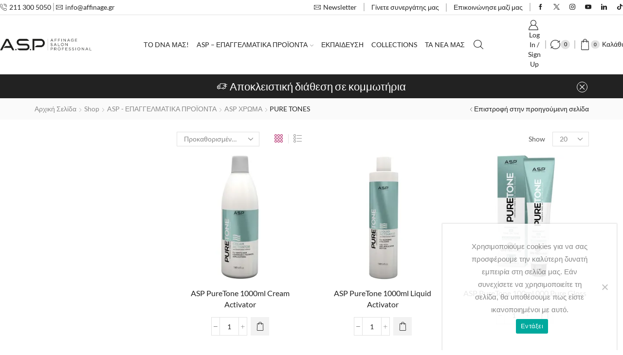

--- FILE ---
content_type: text/html; charset=UTF-8
request_url: https://affinage.gr/product-category/%CE%B5%CF%80%CE%B1%CE%B3%CE%B3%CE%B5%CE%BB%CE%BC%CE%B1%CF%84%CE%B9%CE%BA%CE%B1-%CF%80%CF%81%CE%BF%CF%8A%CE%BF%CE%BD%CF%84%CE%B1/color/pure-tones/
body_size: 64834
content:

<!DOCTYPE html>
<html lang="el" xmlns="http://www.w3.org/1999/xhtml" prefix="og: http://ogp.me/ns# fb: http://www.facebook.com/2008/fbml" >
<head>
	<meta charset="UTF-8" />
	<meta name="viewport" content="width=device-width, initial-scale=1.0, maximum-scale=1.0, user-scalable=0"/>
	        <script>
            (function (s, e, n, d, er) {
                s['Sender'] = er;
                s[er] = s[er] || function () {
                    (s[er].q = s[er].q || []).push(arguments)
                }, s[er].l = 1 * new Date();
                var a = e.createElement(n),
                    m = e.getElementsByTagName(n)[0];
                a.async = 1;
                a.src = d;
                m.parentNode.insertBefore(a, m)
            })(window, document, 'script', 'https://cdn.sender.net/accounts_resources/universal.js', 'sender');
            sender('f21b4c381a1537');
        </script>
                    <script>
                sender('trackVisitors');
            </script>
            <script id="sender-track-cart"></script>
            <script id="sender-update-cart"></script>
                        <meta name="generator" content="Sender.net 2.10.12"/>
            <meta name='robots' content='index, follow, max-image-preview:large, max-snippet:-1, max-video-preview:-1' />
<script>window._wca = window._wca || [];</script>

	<!-- This site is optimized with the Yoast SEO plugin v26.8 - https://yoast.com/product/yoast-seo-wordpress/ -->
	<title>PURE TONES Αρχεία - AFFINAGE SALON PROFESSIONAL</title>
	<link rel="canonical" href="https://affinage.gr/product-category/επαγγελματικα-προϊοντα/color/pure-tones/" />
	<link rel="next" href="https://affinage.gr/product-category/%ce%b5%cf%80%ce%b1%ce%b3%ce%b3%ce%b5%ce%bb%ce%bc%ce%b1%cf%84%ce%b9%ce%ba%ce%b1-%cf%80%cf%81%ce%bf%cf%8a%ce%bf%ce%bd%cf%84%ce%b1/color/pure-tones/page/2/" />
	<meta property="og:locale" content="el_GR" />
	<meta property="og:type" content="article" />
	<meta property="og:title" content="PURE TONES Αρχεία - AFFINAGE SALON PROFESSIONAL" />
	<meta property="og:url" content="https://affinage.gr/product-category/επαγγελματικα-προϊοντα/color/pure-tones/" />
	<meta property="og:site_name" content="AFFINAGE SALON PROFESSIONAL" />
	<meta name="twitter:card" content="summary_large_image" />
	<script type="application/ld+json" class="yoast-schema-graph">{"@context":"https://schema.org","@graph":[{"@type":"CollectionPage","@id":"https://affinage.gr/product-category/%ce%b5%cf%80%ce%b1%ce%b3%ce%b3%ce%b5%ce%bb%ce%bc%ce%b1%cf%84%ce%b9%ce%ba%ce%b1-%cf%80%cf%81%ce%bf%cf%8a%ce%bf%ce%bd%cf%84%ce%b1/color/pure-tones/","url":"https://affinage.gr/product-category/%ce%b5%cf%80%ce%b1%ce%b3%ce%b3%ce%b5%ce%bb%ce%bc%ce%b1%cf%84%ce%b9%ce%ba%ce%b1-%cf%80%cf%81%ce%bf%cf%8a%ce%bf%ce%bd%cf%84%ce%b1/color/pure-tones/","name":"PURE TONES Αρχεία - AFFINAGE SALON PROFESSIONAL","isPartOf":{"@id":"https://affinage.gr/#website"},"primaryImageOfPage":{"@id":"https://affinage.gr/product-category/%ce%b5%cf%80%ce%b1%ce%b3%ce%b3%ce%b5%ce%bb%ce%bc%ce%b1%cf%84%ce%b9%ce%ba%ce%b1-%cf%80%cf%81%ce%bf%cf%8a%ce%bf%ce%bd%cf%84%ce%b1/color/pure-tones/#primaryimage"},"image":{"@id":"https://affinage.gr/product-category/%ce%b5%cf%80%ce%b1%ce%b3%ce%b3%ce%b5%ce%bb%ce%bc%ce%b1%cf%84%ce%b9%ce%ba%ce%b1-%cf%80%cf%81%ce%bf%cf%8a%ce%bf%ce%bd%cf%84%ce%b1/color/pure-tones/#primaryimage"},"thumbnailUrl":"https://i0.wp.com/affinage.gr/wp-content/uploads/2023/07/ASP-PURE-TONES-CREAM-ACTIVATOR-1000ml.jpg?fit=1000%2C1000&ssl=1","breadcrumb":{"@id":"https://affinage.gr/product-category/%ce%b5%cf%80%ce%b1%ce%b3%ce%b3%ce%b5%ce%bb%ce%bc%ce%b1%cf%84%ce%b9%ce%ba%ce%b1-%cf%80%cf%81%ce%bf%cf%8a%ce%bf%ce%bd%cf%84%ce%b1/color/pure-tones/#breadcrumb"},"inLanguage":"el"},{"@type":"ImageObject","inLanguage":"el","@id":"https://affinage.gr/product-category/%ce%b5%cf%80%ce%b1%ce%b3%ce%b3%ce%b5%ce%bb%ce%bc%ce%b1%cf%84%ce%b9%ce%ba%ce%b1-%cf%80%cf%81%ce%bf%cf%8a%ce%bf%ce%bd%cf%84%ce%b1/color/pure-tones/#primaryimage","url":"https://i0.wp.com/affinage.gr/wp-content/uploads/2023/07/ASP-PURE-TONES-CREAM-ACTIVATOR-1000ml.jpg?fit=1000%2C1000&ssl=1","contentUrl":"https://i0.wp.com/affinage.gr/wp-content/uploads/2023/07/ASP-PURE-TONES-CREAM-ACTIVATOR-1000ml.jpg?fit=1000%2C1000&ssl=1","width":1000,"height":1000},{"@type":"BreadcrumbList","@id":"https://affinage.gr/product-category/%ce%b5%cf%80%ce%b1%ce%b3%ce%b3%ce%b5%ce%bb%ce%bc%ce%b1%cf%84%ce%b9%ce%ba%ce%b1-%cf%80%cf%81%ce%bf%cf%8a%ce%bf%ce%bd%cf%84%ce%b1/color/pure-tones/#breadcrumb","itemListElement":[{"@type":"ListItem","position":1,"name":"Αρχική","item":"https://affinage.gr/"},{"@type":"ListItem","position":2,"name":"ASP - ΕΠΑΓΓΕΛΜΑΤΙΚΑ ΠΡΟΪΟΝΤΑ","item":"https://affinage.gr/product-category/%ce%b5%cf%80%ce%b1%ce%b3%ce%b3%ce%b5%ce%bb%ce%bc%ce%b1%cf%84%ce%b9%ce%ba%ce%b1-%cf%80%cf%81%ce%bf%cf%8a%ce%bf%ce%bd%cf%84%ce%b1/"},{"@type":"ListItem","position":3,"name":"ASP ΧΡΩΜΑ","item":"https://affinage.gr/product-category/%ce%b5%cf%80%ce%b1%ce%b3%ce%b3%ce%b5%ce%bb%ce%bc%ce%b1%cf%84%ce%b9%ce%ba%ce%b1-%cf%80%cf%81%ce%bf%cf%8a%ce%bf%ce%bd%cf%84%ce%b1/color/"},{"@type":"ListItem","position":4,"name":"PURE TONES"}]},{"@type":"WebSite","@id":"https://affinage.gr/#website","url":"https://affinage.gr/","name":"AFFINAGE SALON PROFESSIONAL","description":"Επαγγελματικά προϊόντα κομμωτηρίου","publisher":{"@id":"https://affinage.gr/#organization"},"potentialAction":[{"@type":"SearchAction","target":{"@type":"EntryPoint","urlTemplate":"https://affinage.gr/?s={search_term_string}"},"query-input":{"@type":"PropertyValueSpecification","valueRequired":true,"valueName":"search_term_string"}}],"inLanguage":"el"},{"@type":"Organization","@id":"https://affinage.gr/#organization","name":"AFFINAGE SALON PROFESSIONAL","url":"https://affinage.gr/","logo":{"@type":"ImageObject","inLanguage":"el","@id":"https://affinage.gr/#/schema/logo/image/","url":"https://affinage.gr/wp-content/uploads/2023/06/asp_logo.png","contentUrl":"https://affinage.gr/wp-content/uploads/2023/06/asp_logo.png","width":4027,"height":578,"caption":"AFFINAGE SALON PROFESSIONAL"},"image":{"@id":"https://affinage.gr/#/schema/logo/image/"}}]}</script>
	<!-- / Yoast SEO plugin. -->


<link rel='dns-prefetch' href='//stats.wp.com' />
<link rel='dns-prefetch' href='//www.googletagmanager.com' />
<link rel='preconnect' href='//i0.wp.com' />
<link rel="alternate" type="application/rss+xml" title="Ροή RSS &raquo; AFFINAGE SALON PROFESSIONAL" href="https://affinage.gr/feed/" />
<link rel="alternate" type="application/rss+xml" title="Ροή για AFFINAGE SALON PROFESSIONAL &raquo; PURE TONES Κατηγορία" href="https://affinage.gr/product-category/%ce%b5%cf%80%ce%b1%ce%b3%ce%b3%ce%b5%ce%bb%ce%bc%ce%b1%cf%84%ce%b9%ce%ba%ce%b1-%cf%80%cf%81%ce%bf%cf%8a%ce%bf%ce%bd%cf%84%ce%b1/color/pure-tones/feed/" />
<style id='wp-img-auto-sizes-contain-inline-css' type='text/css'>
img:is([sizes=auto i],[sizes^="auto," i]){contain-intrinsic-size:3000px 1500px}
/*# sourceURL=wp-img-auto-sizes-contain-inline-css */
</style>
<style id='classic-theme-styles-inline-css' type='text/css'>
/*! This file is auto-generated */
.wp-block-button__link{color:#fff;background-color:#32373c;border-radius:9999px;box-shadow:none;text-decoration:none;padding:calc(.667em + 2px) calc(1.333em + 2px);font-size:1.125em}.wp-block-file__button{background:#32373c;color:#fff;text-decoration:none}
/*# sourceURL=/wp-includes/css/classic-themes.min.css */
</style>
<link rel='stylesheet' id='mediaelement-css' href='https://affinage.gr/wp-includes/js/mediaelement/mediaelementplayer-legacy.min.css' type='text/css' media='all' />
<link rel='stylesheet' id='wp-mediaelement-css' href='https://affinage.gr/wp-includes/js/mediaelement/wp-mediaelement.min.css' type='text/css' media='all' />
<style id='jetpack-sharing-buttons-style-inline-css' type='text/css'>
.jetpack-sharing-buttons__services-list{display:flex;flex-direction:row;flex-wrap:wrap;gap:0;list-style-type:none;margin:5px;padding:0}.jetpack-sharing-buttons__services-list.has-small-icon-size{font-size:12px}.jetpack-sharing-buttons__services-list.has-normal-icon-size{font-size:16px}.jetpack-sharing-buttons__services-list.has-large-icon-size{font-size:24px}.jetpack-sharing-buttons__services-list.has-huge-icon-size{font-size:36px}@media print{.jetpack-sharing-buttons__services-list{display:none!important}}.editor-styles-wrapper .wp-block-jetpack-sharing-buttons{gap:0;padding-inline-start:0}ul.jetpack-sharing-buttons__services-list.has-background{padding:1.25em 2.375em}
/*# sourceURL=https://affinage.gr/wp-content/plugins/jetpack/_inc/blocks/sharing-buttons/view.css */
</style>
<link rel='stylesheet' id='select2-css' href='https://affinage.gr/wp-content/plugins/woocommerce/assets/css/select2.css' type='text/css' media='all' />
<link rel='stylesheet' id='yith-wcaf-css' href='https://affinage.gr/wp-content/plugins/yith-woocommerce-affiliates/assets/css/yith-wcaf.min.css' type='text/css' media='all' />
<style id='global-styles-inline-css' type='text/css'>
:root{--wp--preset--aspect-ratio--square: 1;--wp--preset--aspect-ratio--4-3: 4/3;--wp--preset--aspect-ratio--3-4: 3/4;--wp--preset--aspect-ratio--3-2: 3/2;--wp--preset--aspect-ratio--2-3: 2/3;--wp--preset--aspect-ratio--16-9: 16/9;--wp--preset--aspect-ratio--9-16: 9/16;--wp--preset--color--black: #000000;--wp--preset--color--cyan-bluish-gray: #abb8c3;--wp--preset--color--white: #ffffff;--wp--preset--color--pale-pink: #f78da7;--wp--preset--color--vivid-red: #cf2e2e;--wp--preset--color--luminous-vivid-orange: #ff6900;--wp--preset--color--luminous-vivid-amber: #fcb900;--wp--preset--color--light-green-cyan: #7bdcb5;--wp--preset--color--vivid-green-cyan: #00d084;--wp--preset--color--pale-cyan-blue: #8ed1fc;--wp--preset--color--vivid-cyan-blue: #0693e3;--wp--preset--color--vivid-purple: #9b51e0;--wp--preset--gradient--vivid-cyan-blue-to-vivid-purple: linear-gradient(135deg,rgb(6,147,227) 0%,rgb(155,81,224) 100%);--wp--preset--gradient--light-green-cyan-to-vivid-green-cyan: linear-gradient(135deg,rgb(122,220,180) 0%,rgb(0,208,130) 100%);--wp--preset--gradient--luminous-vivid-amber-to-luminous-vivid-orange: linear-gradient(135deg,rgb(252,185,0) 0%,rgb(255,105,0) 100%);--wp--preset--gradient--luminous-vivid-orange-to-vivid-red: linear-gradient(135deg,rgb(255,105,0) 0%,rgb(207,46,46) 100%);--wp--preset--gradient--very-light-gray-to-cyan-bluish-gray: linear-gradient(135deg,rgb(238,238,238) 0%,rgb(169,184,195) 100%);--wp--preset--gradient--cool-to-warm-spectrum: linear-gradient(135deg,rgb(74,234,220) 0%,rgb(151,120,209) 20%,rgb(207,42,186) 40%,rgb(238,44,130) 60%,rgb(251,105,98) 80%,rgb(254,248,76) 100%);--wp--preset--gradient--blush-light-purple: linear-gradient(135deg,rgb(255,206,236) 0%,rgb(152,150,240) 100%);--wp--preset--gradient--blush-bordeaux: linear-gradient(135deg,rgb(254,205,165) 0%,rgb(254,45,45) 50%,rgb(107,0,62) 100%);--wp--preset--gradient--luminous-dusk: linear-gradient(135deg,rgb(255,203,112) 0%,rgb(199,81,192) 50%,rgb(65,88,208) 100%);--wp--preset--gradient--pale-ocean: linear-gradient(135deg,rgb(255,245,203) 0%,rgb(182,227,212) 50%,rgb(51,167,181) 100%);--wp--preset--gradient--electric-grass: linear-gradient(135deg,rgb(202,248,128) 0%,rgb(113,206,126) 100%);--wp--preset--gradient--midnight: linear-gradient(135deg,rgb(2,3,129) 0%,rgb(40,116,252) 100%);--wp--preset--font-size--small: 13px;--wp--preset--font-size--medium: 20px;--wp--preset--font-size--large: 36px;--wp--preset--font-size--x-large: 42px;--wp--preset--spacing--20: 0.44rem;--wp--preset--spacing--30: 0.67rem;--wp--preset--spacing--40: 1rem;--wp--preset--spacing--50: 1.5rem;--wp--preset--spacing--60: 2.25rem;--wp--preset--spacing--70: 3.38rem;--wp--preset--spacing--80: 5.06rem;--wp--preset--shadow--natural: 6px 6px 9px rgba(0, 0, 0, 0.2);--wp--preset--shadow--deep: 12px 12px 50px rgba(0, 0, 0, 0.4);--wp--preset--shadow--sharp: 6px 6px 0px rgba(0, 0, 0, 0.2);--wp--preset--shadow--outlined: 6px 6px 0px -3px rgb(255, 255, 255), 6px 6px rgb(0, 0, 0);--wp--preset--shadow--crisp: 6px 6px 0px rgb(0, 0, 0);}:where(.is-layout-flex){gap: 0.5em;}:where(.is-layout-grid){gap: 0.5em;}body .is-layout-flex{display: flex;}.is-layout-flex{flex-wrap: wrap;align-items: center;}.is-layout-flex > :is(*, div){margin: 0;}body .is-layout-grid{display: grid;}.is-layout-grid > :is(*, div){margin: 0;}:where(.wp-block-columns.is-layout-flex){gap: 2em;}:where(.wp-block-columns.is-layout-grid){gap: 2em;}:where(.wp-block-post-template.is-layout-flex){gap: 1.25em;}:where(.wp-block-post-template.is-layout-grid){gap: 1.25em;}.has-black-color{color: var(--wp--preset--color--black) !important;}.has-cyan-bluish-gray-color{color: var(--wp--preset--color--cyan-bluish-gray) !important;}.has-white-color{color: var(--wp--preset--color--white) !important;}.has-pale-pink-color{color: var(--wp--preset--color--pale-pink) !important;}.has-vivid-red-color{color: var(--wp--preset--color--vivid-red) !important;}.has-luminous-vivid-orange-color{color: var(--wp--preset--color--luminous-vivid-orange) !important;}.has-luminous-vivid-amber-color{color: var(--wp--preset--color--luminous-vivid-amber) !important;}.has-light-green-cyan-color{color: var(--wp--preset--color--light-green-cyan) !important;}.has-vivid-green-cyan-color{color: var(--wp--preset--color--vivid-green-cyan) !important;}.has-pale-cyan-blue-color{color: var(--wp--preset--color--pale-cyan-blue) !important;}.has-vivid-cyan-blue-color{color: var(--wp--preset--color--vivid-cyan-blue) !important;}.has-vivid-purple-color{color: var(--wp--preset--color--vivid-purple) !important;}.has-black-background-color{background-color: var(--wp--preset--color--black) !important;}.has-cyan-bluish-gray-background-color{background-color: var(--wp--preset--color--cyan-bluish-gray) !important;}.has-white-background-color{background-color: var(--wp--preset--color--white) !important;}.has-pale-pink-background-color{background-color: var(--wp--preset--color--pale-pink) !important;}.has-vivid-red-background-color{background-color: var(--wp--preset--color--vivid-red) !important;}.has-luminous-vivid-orange-background-color{background-color: var(--wp--preset--color--luminous-vivid-orange) !important;}.has-luminous-vivid-amber-background-color{background-color: var(--wp--preset--color--luminous-vivid-amber) !important;}.has-light-green-cyan-background-color{background-color: var(--wp--preset--color--light-green-cyan) !important;}.has-vivid-green-cyan-background-color{background-color: var(--wp--preset--color--vivid-green-cyan) !important;}.has-pale-cyan-blue-background-color{background-color: var(--wp--preset--color--pale-cyan-blue) !important;}.has-vivid-cyan-blue-background-color{background-color: var(--wp--preset--color--vivid-cyan-blue) !important;}.has-vivid-purple-background-color{background-color: var(--wp--preset--color--vivid-purple) !important;}.has-black-border-color{border-color: var(--wp--preset--color--black) !important;}.has-cyan-bluish-gray-border-color{border-color: var(--wp--preset--color--cyan-bluish-gray) !important;}.has-white-border-color{border-color: var(--wp--preset--color--white) !important;}.has-pale-pink-border-color{border-color: var(--wp--preset--color--pale-pink) !important;}.has-vivid-red-border-color{border-color: var(--wp--preset--color--vivid-red) !important;}.has-luminous-vivid-orange-border-color{border-color: var(--wp--preset--color--luminous-vivid-orange) !important;}.has-luminous-vivid-amber-border-color{border-color: var(--wp--preset--color--luminous-vivid-amber) !important;}.has-light-green-cyan-border-color{border-color: var(--wp--preset--color--light-green-cyan) !important;}.has-vivid-green-cyan-border-color{border-color: var(--wp--preset--color--vivid-green-cyan) !important;}.has-pale-cyan-blue-border-color{border-color: var(--wp--preset--color--pale-cyan-blue) !important;}.has-vivid-cyan-blue-border-color{border-color: var(--wp--preset--color--vivid-cyan-blue) !important;}.has-vivid-purple-border-color{border-color: var(--wp--preset--color--vivid-purple) !important;}.has-vivid-cyan-blue-to-vivid-purple-gradient-background{background: var(--wp--preset--gradient--vivid-cyan-blue-to-vivid-purple) !important;}.has-light-green-cyan-to-vivid-green-cyan-gradient-background{background: var(--wp--preset--gradient--light-green-cyan-to-vivid-green-cyan) !important;}.has-luminous-vivid-amber-to-luminous-vivid-orange-gradient-background{background: var(--wp--preset--gradient--luminous-vivid-amber-to-luminous-vivid-orange) !important;}.has-luminous-vivid-orange-to-vivid-red-gradient-background{background: var(--wp--preset--gradient--luminous-vivid-orange-to-vivid-red) !important;}.has-very-light-gray-to-cyan-bluish-gray-gradient-background{background: var(--wp--preset--gradient--very-light-gray-to-cyan-bluish-gray) !important;}.has-cool-to-warm-spectrum-gradient-background{background: var(--wp--preset--gradient--cool-to-warm-spectrum) !important;}.has-blush-light-purple-gradient-background{background: var(--wp--preset--gradient--blush-light-purple) !important;}.has-blush-bordeaux-gradient-background{background: var(--wp--preset--gradient--blush-bordeaux) !important;}.has-luminous-dusk-gradient-background{background: var(--wp--preset--gradient--luminous-dusk) !important;}.has-pale-ocean-gradient-background{background: var(--wp--preset--gradient--pale-ocean) !important;}.has-electric-grass-gradient-background{background: var(--wp--preset--gradient--electric-grass) !important;}.has-midnight-gradient-background{background: var(--wp--preset--gradient--midnight) !important;}.has-small-font-size{font-size: var(--wp--preset--font-size--small) !important;}.has-medium-font-size{font-size: var(--wp--preset--font-size--medium) !important;}.has-large-font-size{font-size: var(--wp--preset--font-size--large) !important;}.has-x-large-font-size{font-size: var(--wp--preset--font-size--x-large) !important;}
:where(.wp-block-post-template.is-layout-flex){gap: 1.25em;}:where(.wp-block-post-template.is-layout-grid){gap: 1.25em;}
:where(.wp-block-term-template.is-layout-flex){gap: 1.25em;}:where(.wp-block-term-template.is-layout-grid){gap: 1.25em;}
:where(.wp-block-columns.is-layout-flex){gap: 2em;}:where(.wp-block-columns.is-layout-grid){gap: 2em;}
:root :where(.wp-block-pullquote){font-size: 1.5em;line-height: 1.6;}
/*# sourceURL=global-styles-inline-css */
</style>
<link rel='stylesheet' id='cookie-notice-front-css' href='https://affinage.gr/wp-content/plugins/cookie-notice/css/front.min.css' type='text/css' media='all' />
<style id='woocommerce-inline-inline-css' type='text/css'>
.woocommerce form .form-row .required { visibility: visible; }
/*# sourceURL=woocommerce-inline-inline-css */
</style>
<link rel='stylesheet' id='morningtrain_wooadvancedqty_lib_traits-woo-advanced-qty-css' href='https://affinage.gr/wp-content/plugins/woo-advanced-qty/assets/css/woo-advanced-qty.css' type='text/css' media='all' />
<link rel='stylesheet' id='etheme-parent-style-css' href='https://affinage.gr/wp-content/themes/xstore/xstore.min.css' type='text/css' media='all' />
<link rel='stylesheet' id='etheme-swatches-style-css' href='https://affinage.gr/wp-content/themes/xstore/css/swatches.min.css' type='text/css' media='all' />
<link rel='stylesheet' id='newsletter-css' href='https://affinage.gr/wp-content/plugins/newsletter/style.css' type='text/css' media='all' />
<link rel='stylesheet' id='etheme-elementor-style-css' href='https://affinage.gr/wp-content/themes/xstore/css/elementor.min.css' type='text/css' media='all' />
<link rel='stylesheet' id='etheme-cookie-notice-style-css' href='https://affinage.gr/wp-content/themes/xstore/css/cookie-notice.min.css' type='text/css' media='all' />
<link rel='stylesheet' id='etheme-sidebar-css' href='https://affinage.gr/wp-content/themes/xstore/css/modules/layout/sidebar.min.css' type='text/css' media='all' />
<link rel='stylesheet' id='etheme-sidebar-off-canvas-css' href='https://affinage.gr/wp-content/themes/xstore/css/modules/layout/sidebar-off-canvas.min.css' type='text/css' media='all' />
<link rel='stylesheet' id='etheme-sidebar-widgets-with-scroll-css' href='https://affinage.gr/wp-content/themes/xstore/css/modules/layout/sidebar-widgets-with-scroll.min.css' type='text/css' media='all' />
<link rel='stylesheet' id='etheme-widgets-open-close-css' href='https://affinage.gr/wp-content/themes/xstore/css/modules/layout/widgets-open-close.min.css' type='text/css' media='all' />
<link rel='stylesheet' id='etheme-breadcrumbs-css' href='https://affinage.gr/wp-content/themes/xstore/css/modules/breadcrumbs.min.css' type='text/css' media='all' />
<link rel='stylesheet' id='etheme-back-top-css' href='https://affinage.gr/wp-content/themes/xstore/css/modules/back-top.min.css' type='text/css' media='all' />
<link rel='stylesheet' id='etheme-mobile-panel-css' href='https://affinage.gr/wp-content/themes/xstore/css/modules/layout/mobile-panel.min.css' type='text/css' media='all' />
<link rel='stylesheet' id='etheme-pagination-css' href='https://affinage.gr/wp-content/themes/xstore/css/modules/pagination.min.css' type='text/css' media='all' />
<link rel='stylesheet' id='etheme-woocommerce-css' href='https://affinage.gr/wp-content/themes/xstore/css/modules/woocommerce/global.min.css' type='text/css' media='all' />
<link rel='stylesheet' id='etheme-woocommerce-archive-css' href='https://affinage.gr/wp-content/themes/xstore/css/modules/woocommerce/archive.min.css' type='text/css' media='all' />
<link rel='stylesheet' id='etheme-product-view-default-css' href='https://affinage.gr/wp-content/themes/xstore/css/modules/woocommerce/product-hovers/product-view-default.min.css' type='text/css' media='all' />
<link rel='stylesheet' id='etheme-no-products-found-css' href='https://affinage.gr/wp-content/themes/xstore/css/modules/woocommerce/no-products-found.min.css' type='text/css' media='all' />
<link rel='stylesheet' id='etheme-contact-forms-css' href='https://affinage.gr/wp-content/themes/xstore/css/modules/contact-forms.min.css' type='text/css' media='all' />
<style id='xstore-icons-font-inline-css' type='text/css'>
@font-face {
				  font-family: 'xstore-icons';
				  src:
				    url('https://affinage.gr/wp-content/themes/xstore/fonts/xstore-icons-light.ttf') format('truetype'),
				    url('https://affinage.gr/wp-content/themes/xstore/fonts/xstore-icons-light.woff2') format('woff2'),
				    url('https://affinage.gr/wp-content/themes/xstore/fonts/xstore-icons-light.woff') format('woff'),
				    url('https://affinage.gr/wp-content/themes/xstore/fonts/xstore-icons-light.svg#xstore-icons') format('svg');
				  font-weight: normal;
				  font-style: normal;
				  font-display: swap;
				}
/*# sourceURL=xstore-icons-font-inline-css */
</style>
<link rel='stylesheet' id='etheme-header-contacts-css' href='https://affinage.gr/wp-content/themes/xstore/css/modules/layout/header/parts/contacts.min.css' type='text/css' media='all' />
<link rel='stylesheet' id='etheme-header-menu-css' href='https://affinage.gr/wp-content/themes/xstore/css/modules/layout/header/parts/menu.min.css' type='text/css' media='all' />
<link rel='stylesheet' id='etheme-header-search-css' href='https://affinage.gr/wp-content/themes/xstore/css/modules/layout/header/parts/search.min.css' type='text/css' media='all' />
<link rel='stylesheet' id='etheme-blog-global-css' href='https://affinage.gr/wp-content/themes/xstore/css/modules/blog/blog-global.min.css' type='text/css' media='all' />
<link rel='stylesheet' id='etheme-portfolio-css' href='https://affinage.gr/wp-content/themes/xstore/css/portfolio.min.css' type='text/css' media='all' />
<link rel='stylesheet' id='xstore-kirki-styles-css' href='https://affinage.gr/wp-content/uploads/xstore/kirki-styles.css' type='text/css' media='all' />
<link rel='stylesheet' id='elementor-frontend-css' href='https://affinage.gr/wp-content/plugins/elementor/assets/css/frontend.min.css' type='text/css' media='all' />
<link rel='stylesheet' id='eael-general-css' href='https://affinage.gr/wp-content/plugins/essential-addons-for-elementor-lite/assets/front-end/css/view/general.min.css' type='text/css' media='all' />
<link rel='stylesheet' id='child-style-css' href='https://affinage.gr/wp-content/themes/xstore-child/style.css' type='text/css' media='all' />
<script type="text/javascript" src="https://affinage.gr/wp-includes/js/jquery/jquery.min.js" id="jquery-core-js"></script>
<script type="text/javascript" src="https://affinage.gr/wp-includes/js/jquery/jquery-migrate.min.js" id="jquery-migrate-js"></script>
<script type="text/javascript" src="https://affinage.gr/wp-content/plugins/woocommerce/assets/js/jquery-blockui/jquery.blockUI.min.js" id="wc-jquery-blockui-js" data-wp-strategy="defer"></script>
<script type="text/javascript" id="cookie-notice-front-js-before">
/* <![CDATA[ */
var cnArgs = {"ajaxUrl":"https:\/\/affinage.gr\/wp-admin\/admin-ajax.php","nonce":"ee3ac42c12","hideEffect":"fade","position":"bottom","onScroll":false,"onScrollOffset":100,"onClick":false,"cookieName":"cookie_notice_accepted","cookieTime":2592000,"cookieTimeRejected":2592000,"globalCookie":false,"redirection":false,"cache":false,"revokeCookies":false,"revokeCookiesOpt":"automatic"};

//# sourceURL=cookie-notice-front-js-before
/* ]]> */
</script>
<script type="text/javascript" src="https://affinage.gr/wp-content/plugins/cookie-notice/js/front.min.js" id="cookie-notice-front-js"></script>
<script type="text/javascript" src="https://affinage.gr/wp-includes/js/dist/vendor/react.min.js" id="react-js"></script>
<script type="text/javascript" src="https://affinage.gr/wp-includes/js/dist/vendor/react-jsx-runtime.min.js" id="react-jsx-runtime-js"></script>
<script type="text/javascript" src="https://affinage.gr/wp-includes/js/dist/autop.min.js" id="wp-autop-js"></script>
<script type="text/javascript" src="https://affinage.gr/wp-includes/js/dist/blob.min.js" id="wp-blob-js"></script>
<script type="text/javascript" src="https://affinage.gr/wp-includes/js/dist/block-serialization-default-parser.min.js" id="wp-block-serialization-default-parser-js"></script>
<script type="text/javascript" src="https://affinage.gr/wp-includes/js/dist/hooks.min.js" id="wp-hooks-js"></script>
<script type="text/javascript" src="https://affinage.gr/wp-includes/js/dist/deprecated.min.js" id="wp-deprecated-js"></script>
<script type="text/javascript" src="https://affinage.gr/wp-includes/js/dist/dom.min.js" id="wp-dom-js"></script>
<script type="text/javascript" src="https://affinage.gr/wp-includes/js/dist/vendor/react-dom.min.js" id="react-dom-js"></script>
<script type="text/javascript" src="https://affinage.gr/wp-includes/js/dist/escape-html.min.js" id="wp-escape-html-js"></script>
<script type="text/javascript" src="https://affinage.gr/wp-includes/js/dist/element.min.js" id="wp-element-js"></script>
<script type="text/javascript" src="https://affinage.gr/wp-includes/js/dist/is-shallow-equal.min.js" id="wp-is-shallow-equal-js"></script>
<script type="text/javascript" src="https://affinage.gr/wp-includes/js/dist/i18n.min.js" id="wp-i18n-js"></script>
<script type="text/javascript" id="wp-i18n-js-after">
/* <![CDATA[ */
wp.i18n.setLocaleData( { 'text direction\u0004ltr': [ 'ltr' ] } );
//# sourceURL=wp-i18n-js-after
/* ]]> */
</script>
<script type="text/javascript" id="wp-keycodes-js-translations">
/* <![CDATA[ */
( function( domain, translations ) {
	var localeData = translations.locale_data[ domain ] || translations.locale_data.messages;
	localeData[""].domain = domain;
	wp.i18n.setLocaleData( localeData, domain );
} )( "default", {"translation-revision-date":"2025-11-27 14:27:19+0000","generator":"GlotPress\/4.0.3","domain":"messages","locale_data":{"messages":{"":{"domain":"messages","plural-forms":"nplurals=2; plural=n != 1;","lang":"el_GR"},"Tilde":["\u039a\u03c5\u03bc\u03b1\u03c4\u03bf\u03b5\u03b9\u03b4\u03ae\u03c2"],"Backtick":["\u0392\u03b1\u03c1\u03b5\u03af\u03b1"],"Period":["\u03a4\u03b5\u03bb\u03b5\u03af\u03b1"],"Comma":["\u039a\u03cc\u03bc\u03bc\u03b1"]}},"comment":{"reference":"wp-includes\/js\/dist\/keycodes.js"}} );
//# sourceURL=wp-keycodes-js-translations
/* ]]> */
</script>
<script type="text/javascript" src="https://affinage.gr/wp-includes/js/dist/keycodes.min.js" id="wp-keycodes-js"></script>
<script type="text/javascript" src="https://affinage.gr/wp-includes/js/dist/priority-queue.min.js" id="wp-priority-queue-js"></script>
<script type="text/javascript" src="https://affinage.gr/wp-includes/js/dist/compose.min.js" id="wp-compose-js"></script>
<script type="text/javascript" src="https://affinage.gr/wp-includes/js/dist/private-apis.min.js" id="wp-private-apis-js"></script>
<script type="text/javascript" src="https://affinage.gr/wp-includes/js/dist/redux-routine.min.js" id="wp-redux-routine-js"></script>
<script type="text/javascript" src="https://affinage.gr/wp-includes/js/dist/data.min.js" id="wp-data-js"></script>
<script type="text/javascript" id="wp-data-js-after">
/* <![CDATA[ */
( function() {
	var userId = 0;
	var storageKey = "WP_DATA_USER_" + userId;
	wp.data
		.use( wp.data.plugins.persistence, { storageKey: storageKey } );
} )();
//# sourceURL=wp-data-js-after
/* ]]> */
</script>
<script type="text/javascript" src="https://affinage.gr/wp-includes/js/dist/html-entities.min.js" id="wp-html-entities-js"></script>
<script type="text/javascript" src="https://affinage.gr/wp-includes/js/dist/dom-ready.min.js" id="wp-dom-ready-js"></script>
<script type="text/javascript" id="wp-a11y-js-translations">
/* <![CDATA[ */
( function( domain, translations ) {
	var localeData = translations.locale_data[ domain ] || translations.locale_data.messages;
	localeData[""].domain = domain;
	wp.i18n.setLocaleData( localeData, domain );
} )( "default", {"translation-revision-date":"2025-11-27 14:27:19+0000","generator":"GlotPress\/4.0.3","domain":"messages","locale_data":{"messages":{"":{"domain":"messages","plural-forms":"nplurals=2; plural=n != 1;","lang":"el_GR"},"Notifications":["\u0395\u03b9\u03b4\u03bf\u03c0\u03bf\u03b9\u03ae\u03c3\u03b5\u03b9\u03c2"]}},"comment":{"reference":"wp-includes\/js\/dist\/a11y.js"}} );
//# sourceURL=wp-a11y-js-translations
/* ]]> */
</script>
<script type="text/javascript" src="https://affinage.gr/wp-includes/js/dist/a11y.min.js" id="wp-a11y-js"></script>
<script type="text/javascript" id="wp-rich-text-js-translations">
/* <![CDATA[ */
( function( domain, translations ) {
	var localeData = translations.locale_data[ domain ] || translations.locale_data.messages;
	localeData[""].domain = domain;
	wp.i18n.setLocaleData( localeData, domain );
} )( "default", {"translation-revision-date":"2025-11-27 14:27:19+0000","generator":"GlotPress\/4.0.3","domain":"messages","locale_data":{"messages":{"":{"domain":"messages","plural-forms":"nplurals=2; plural=n != 1;","lang":"el_GR"},"%s applied.":["%s \u03b5\u03c6\u03b1\u03c1\u03bc\u03cc\u03c3\u03b8\u03b7\u03ba\u03b5."],"%s removed.":["To %s \u03b1\u03c6\u03b1\u03b9\u03c1\u03ad\u03b8\u03b7\u03ba\u03b5."]}},"comment":{"reference":"wp-includes\/js\/dist\/rich-text.js"}} );
//# sourceURL=wp-rich-text-js-translations
/* ]]> */
</script>
<script type="text/javascript" src="https://affinage.gr/wp-includes/js/dist/rich-text.min.js" id="wp-rich-text-js"></script>
<script type="text/javascript" src="https://affinage.gr/wp-includes/js/dist/shortcode.min.js" id="wp-shortcode-js"></script>
<script type="text/javascript" src="https://affinage.gr/wp-includes/js/dist/warning.min.js" id="wp-warning-js"></script>
<script type="text/javascript" id="wp-blocks-js-translations">
/* <![CDATA[ */
( function( domain, translations ) {
	var localeData = translations.locale_data[ domain ] || translations.locale_data.messages;
	localeData[""].domain = domain;
	wp.i18n.setLocaleData( localeData, domain );
} )( "default", {"translation-revision-date":"2025-11-27 14:27:19+0000","generator":"GlotPress\/4.0.3","domain":"messages","locale_data":{"messages":{"":{"domain":"messages","plural-forms":"nplurals=2; plural=n != 1;","lang":"el_GR"},"%1$s Block. Row %2$d":["%1$s \u039c\u03c0\u03bb\u03bf\u03ba. \u0393\u03c1\u03b1\u03bc\u03bc\u03ae %2$d"],"Design":["\u03a3\u03c7\u03b5\u03b4\u03af\u03b1\u03c3\u03b7"],"%s Block":["%s \u039c\u03c0\u03bb\u03bf\u03ba"],"%1$s Block. %2$s":["%1$s \u039c\u03c0\u03bb\u03bf\u03ba. %2$s"],"%1$s Block. Column %2$d":["%1$s \u039c\u03c0\u03bb\u03bf\u03ba. \u03a3\u03c4\u03ae\u03bb\u03b7 %2$d"],"%1$s Block. Column %2$d. %3$s":["%1$s \u039c\u03c0\u03bb\u03bf\u03ba. \u03a3\u03c4\u03ae\u03bb\u03b7 %2$d. %3$s"],"%1$s Block. Row %2$d. %3$s":["%1$s \u039c\u03c0\u03bb\u03bf\u03ba. \u0393\u03c1\u03b1\u03bc\u03bc\u03ae %2$d. %3$s"],"Reusable blocks":["\u0395\u03c0\u03b1\u03bd\u03b1\u03c7\u03c1\u03b7\u03c3\u03b9\u03bc\u03bf\u03c0\u03bf\u03b9\u03bf\u03cd\u03bc\u03b5\u03bd\u03b1 \u03bc\u03c0\u03bb\u03bf\u03ba"],"Embeds":["\u0395\u03bd\u03c3\u03c9\u03bc\u03b1\u03c4\u03ce\u03c3\u03b5\u03b9\u03c2"],"Text":["\u039a\u03b5\u03af\u03bc\u03b5\u03bd\u03bf"],"Widgets":["\u039c\u03b9\u03ba\u03c1\u03bf\u03b5\u03c6\u03b1\u03c1\u03bc\u03bf\u03b3\u03ad\u03c2"],"Theme":["\u0398\u03ad\u03bc\u03b1"],"Media":["\u03a0\u03bf\u03bb\u03c5\u03bc\u03ad\u03c3\u03b1"]}},"comment":{"reference":"wp-includes\/js\/dist\/blocks.js"}} );
//# sourceURL=wp-blocks-js-translations
/* ]]> */
</script>
<script type="text/javascript" src="https://affinage.gr/wp-includes/js/dist/blocks.min.js" id="wp-blocks-js"></script>
<script type="text/javascript" id="subscribe-newsletter-block-js-extra">
/* <![CDATA[ */
var senderNewsletter = {"storeId":"erRDWe","senderCheckbox":"Subscribe to our newsletter","senderAjax":{"ajaxUrl":"https://affinage.gr/wp-admin/admin-ajax.php"},"checkboxActive":""};
//# sourceURL=subscribe-newsletter-block-js-extra
/* ]]> */
</script>
<script type="text/javascript" src="https://affinage.gr/wp-content/plugins/sender-net-automated-emails/includes/js/subscribe-newsletter.block.js" id="subscribe-newsletter-block-js"></script>
<script type="text/javascript" id="wc-add-to-cart-js-extra">
/* <![CDATA[ */
var wc_add_to_cart_params = {"ajax_url":"/wp-admin/admin-ajax.php","wc_ajax_url":"/?wc-ajax=%%endpoint%%","i18n_view_cart":"\u039a\u03b1\u03bb\u03ac\u03b8\u03b9","cart_url":"https://affinage.gr/cart-2/","is_cart":"","cart_redirect_after_add":"no"};
//# sourceURL=wc-add-to-cart-js-extra
/* ]]> */
</script>
<script type="text/javascript" src="https://affinage.gr/wp-content/plugins/woocommerce/assets/js/frontend/add-to-cart.min.js" id="wc-add-to-cart-js" defer="defer" data-wp-strategy="defer"></script>
<script type="text/javascript" src="https://affinage.gr/wp-content/plugins/woocommerce/assets/js/js-cookie/js.cookie.min.js" id="wc-js-cookie-js" data-wp-strategy="defer"></script>
<script type="text/javascript" id="woocommerce-js-extra">
/* <![CDATA[ */
var woocommerce_params = {"ajax_url":"/wp-admin/admin-ajax.php","wc_ajax_url":"/?wc-ajax=%%endpoint%%","i18n_password_show":"\u0395\u03bc\u03c6\u03ac\u03bd\u03b9\u03c3\u03b7 \u03c3\u03c5\u03bd\u03b8\u03b7\u03bc\u03b1\u03c4\u03b9\u03ba\u03bf\u03cd","i18n_password_hide":"\u0391\u03c0\u03cc\u03ba\u03c1\u03c5\u03c8\u03b7 \u03c3\u03c5\u03bd\u03b8\u03b7\u03bc\u03b1\u03c4\u03b9\u03ba\u03bf\u03cd"};
//# sourceURL=woocommerce-js-extra
/* ]]> */
</script>
<script type="text/javascript" src="https://affinage.gr/wp-content/plugins/woocommerce/assets/js/frontend/woocommerce.min.js" id="woocommerce-js" defer="defer" data-wp-strategy="defer"></script>
<script type="text/javascript" src="https://stats.wp.com/s-202605.js" id="woocommerce-analytics-js" defer="defer" data-wp-strategy="defer"></script>
<link rel="https://api.w.org/" href="https://affinage.gr/wp-json/" /><link rel="alternate" title="JSON" type="application/json" href="https://affinage.gr/wp-json/wp/v2/product_cat/595" /><link rel="EditURI" type="application/rsd+xml" title="RSD" href="https://affinage.gr/xmlrpc.php?rsd" />
<meta name="generator" content="WordPress 6.9" />
<meta name="generator" content="WooCommerce 10.4.3" />
<meta name="generator" content="Site Kit by Google 1.171.0" />	<style>img#wpstats{display:none}</style>
					<link rel="prefetch" as="font" href="https://affinage.gr/wp-content/themes/xstore/fonts/xstore-icons-light.woff?v=9.4.7" type="font/woff">
					<link rel="prefetch" as="font" href="https://affinage.gr/wp-content/themes/xstore/fonts/xstore-icons-light.woff2?v=9.4.7" type="font/woff2">
			<noscript><style>.woocommerce-product-gallery{ opacity: 1 !important; }</style></noscript>
	<meta name="generator" content="Elementor 3.34.3; features: additional_custom_breakpoints; settings: css_print_method-external, google_font-enabled, font_display-swap">
<style>
	.woocommerce .product.product-type-variable .price del.wcwp-wholesale-price-range,
	.woocommerce .product.product-type-variable .price ins.wcwp-wholesale-price-range{
		display:block;
	}
	.product-type-variable .price ins.wcwp-wholesale-price-range{
		line-height: .85em;
	}
	ul.products li.product.product-type-variable .price ins.wcwp-wholesale-price-range,
	.woocommerce .product.product-type-variable .price ins.wcwp-wholesale-price-range{
		margin-left:0;
	}
</style>
					<style>
				.e-con.e-parent:nth-of-type(n+4):not(.e-lazyloaded):not(.e-no-lazyload),
				.e-con.e-parent:nth-of-type(n+4):not(.e-lazyloaded):not(.e-no-lazyload) * {
					background-image: none !important;
				}
				@media screen and (max-height: 1024px) {
					.e-con.e-parent:nth-of-type(n+3):not(.e-lazyloaded):not(.e-no-lazyload),
					.e-con.e-parent:nth-of-type(n+3):not(.e-lazyloaded):not(.e-no-lazyload) * {
						background-image: none !important;
					}
				}
				@media screen and (max-height: 640px) {
					.e-con.e-parent:nth-of-type(n+2):not(.e-lazyloaded):not(.e-no-lazyload),
					.e-con.e-parent:nth-of-type(n+2):not(.e-lazyloaded):not(.e-no-lazyload) * {
						background-image: none !important;
					}
				}
			</style>
			<link rel="icon" href="https://i0.wp.com/affinage.gr/wp-content/uploads/2023/06/cropped-asp_logo-white.png?fit=32%2C32&#038;ssl=1" sizes="32x32" />
<link rel="icon" href="https://i0.wp.com/affinage.gr/wp-content/uploads/2023/06/cropped-asp_logo-white.png?fit=192%2C192&#038;ssl=1" sizes="192x192" />
<link rel="apple-touch-icon" href="https://i0.wp.com/affinage.gr/wp-content/uploads/2023/06/cropped-asp_logo-white.png?fit=180%2C180&#038;ssl=1" />
<meta name="msapplication-TileImage" content="https://i0.wp.com/affinage.gr/wp-content/uploads/2023/06/cropped-asp_logo-white.png?fit=270%2C270&#038;ssl=1" />
<style id="kirki-inline-styles"></style><style type="text/css" class="et_custom-css">@font-face{font-family:"Lato-Regular";src:url(https://affinage.gr/wp-content/uploads/custom-fonts/2023/06/Lato-Regular.ttf) format("truetype");font-display:swap}.onsale{width:4em;height:4em;line-height:1.2}.page-heading{margin-bottom:25px}article.blog-post.blog-align-center .read-more,article.post-grid.blog-align-center .read-more{background:#222}.prefooter .et-mailchimp input[type="email"]{background:transparent}.page-heading,.breadcrumb-trail{margin-bottom:25px}.breadcrumb-trail .page-heading{background-color:transparent}@media only screen and (max-width:1230px){.swiper-custom-left,.middle-inside .swiper-entry .swiper-button-prev,.middle-inside.swiper-entry .swiper-button-prev{left:-15px}.swiper-custom-right,.middle-inside .swiper-entry .swiper-button-next,.middle-inside.swiper-entry .swiper-button-next{right:-15px}.middle-inbox .swiper-entry .swiper-button-prev,.middle-inbox.swiper-entry .swiper-button-prev{left:8px}.middle-inbox .swiper-entry .swiper-button-next,.middle-inbox.swiper-entry .swiper-button-next{right:8px}.swiper-entry:hover .swiper-custom-left,.middle-inside .swiper-entry:hover .swiper-button-prev,.middle-inside.swiper-entry:hover .swiper-button-prev{left:-5px}.swiper-entry:hover .swiper-custom-right,.middle-inside .swiper-entry:hover .swiper-button-next,.middle-inside.swiper-entry:hover .swiper-button-next{right:-5px}.middle-inbox .swiper-entry:hover .swiper-button-prev,.middle-inbox.swiper-entry:hover .swiper-button-prev{left:5px}.middle-inbox .swiper-entry:hover .swiper-button-next,.middle-inbox.swiper-entry:hover .swiper-button-next{right:5px}}.header-main-menu2.et_element-top-level .menu{margin-right:-10px;margin-left:-10px}@media only screen and (max-width:992px){.header-wrapper,.site-header-vertical{display:none}}@media only screen and (min-width:993px){.mobile-header-wrapper{display:none}}.swiper-container{width:auto}.content-product .product-content-image img,.category-grid img,.categoriesCarousel .category-grid img{width:100%}.etheme-elementor-slider:not(.swiper-container-initialized,.swiper-initialized) .swiper-slide{max-width:calc(100% / var(--slides-per-view,4))}.etheme-elementor-slider[data-animation]:not(.swiper-container-initialized,.swiper-initialized,[data-animation=slide],[data-animation=coverflow]) .swiper-slide{max-width:100%}body:not([data-elementor-device-mode]) .etheme-elementor-off-canvas__container{transition:none;opacity:0;visibility:hidden;position:fixed}</style></head>
<body class="archive tax-product_cat term-pure-tones term-595 wp-theme-xstore wp-child-theme-xstore-child theme-xstore cookies-not-set woocommerce woocommerce-page woocommerce-no-js eio-default et_cart-type-1 et_b_dt_header-not-overlap et_b_mob_header-not-overlap breadcrumbs-type-left2 wide et-preloader-off et-catalog-off  s_widgets-with-scroll s_widgets-open-close et-enable-swatch elementor-default elementor-kit-17" data-mode="light">



<div class="template-container">

		<div class="template-content">
		<div class="page-wrapper">
			<header id="header" class="site-header sticky"  data-type="custom" data-start= "300"><div class="header-wrapper">
<div class="header-top-wrapper ">
	<div class="header-top" data-title="Header top">
		<div class="et-row-container">
			<div class="et-wrap-columns flex align-items-center">		
				
		
        <div class="et_column et_col-xs-5 et_col-xs-offset-0 pos-static">
			

<style>                .connect-block-element-TZvK9 {
                    --connect-block-space: 10px;
                    margin: 0 -10px;
                }
                .et_element.connect-block-element-TZvK9 > div,
                .et_element.connect-block-element-TZvK9 > form.cart,
                .et_element.connect-block-element-TZvK9 > .price {
                    margin: 0 10px;
                }
                                    .et_element.connect-block-element-TZvK9 > .et_b_header-widget > div, 
                    .et_element.connect-block-element-TZvK9 > .et_b_header-widget > ul {
                        margin-left: 10px;
                        margin-right: 10px;
                    }
                    .et_element.connect-block-element-TZvK9 .widget_nav_menu .menu > li > a {
                        margin: 0 10px                    }
/*                    .et_element.connect-block-element-TZvK9 .widget_nav_menu .menu .menu-item-has-children > a:after {
                        right: 10px;
                    }*/
                </style><div class="et_element et_connect-block flex flex-row connect-block-element-TZvK9 align-items-center justify-content-start">

<div class="et_element et_b_header-contacts  et_element-top-level  justify-content-start  flex-inline text-nowrap" >
	        <div class="contact contact-Phone icon-left  flex-inline  justify-content-start"
             data-tooltip="Phone"         >
			
			            <span class="flex-inline justify-content-center flex-nowrap">
						<span class="contact-icon flex-inline justify-content-center align-items-center">
							<svg xmlns="http://www.w3.org/2000/svg" width="1em" height="1em" viewBox="0 0 24 24"><path d="M22.080 16.488c-3.504-2.808-4.776-1.44-6.144 0l-0.24 0.24c-0.24 0.216-0.936 0-1.752-0.528-0.912-0.6-2.040-1.584-3.288-2.832-4.128-4.152-3.384-5.016-3.336-5.040l0.24-0.24c1.416-1.392 2.736-2.688-0.072-6.144-0.936-1.152-1.872-1.728-2.832-1.776-1.368-0.096-2.496 1.080-3.336 1.968-0.12 0.144-0.264 0.288-0.408 0.432-1.032 1.008-1.056 3.192-0.048 5.832 1.056 2.832 3.192 5.952 6 8.736 2.76 2.76 5.856 4.896 8.736 6 1.32 0.504 2.496 0.744 3.504 0.744 1.032 0 1.848-0.264 2.328-0.744 0.144-0.12 0.312-0.264 0.456-0.432 0.912-0.864 2.040-1.944 1.992-3.36-0.024-0.96-0.624-1.896-1.8-2.856zM6.744 7.224l-0.24 0.24c-1.128 1.152-0.096 3.216 3.384 6.672 1.344 1.344 2.496 2.328 3.48 2.976 1.44 0.936 2.52 1.056 3.192 0.36l0.264-0.264c1.296-1.296 1.944-1.944 4.584 0.168 0.888 0.72 1.344 1.368 1.368 1.968 0.024 0.912-0.936 1.8-1.632 2.448-0.192 0.144-0.336 0.312-0.48 0.456-0.672 0.648-2.544 0.552-4.656-0.24-2.64-0.984-5.616-3-8.328-5.712-2.688-2.592-4.704-5.544-5.76-8.28-0.768-2.136-0.864-4.008-0.216-4.632 0.072-0.072 0.144-0.168 0.216-0.24s0.144-0.144 0.216-0.24c0.744-0.816 1.56-1.632 2.4-1.632h0.072c0.624 0.024 1.272 0.48 1.968 1.344 2.136 2.664 1.44 3.36 0.168 4.608zM19.008 10.104c0.096 0.048 0.168 0.048 0.24 0.048 0.24 0 0.432-0.144 0.528-0.36 0.648-1.584 0.264-3.408-0.96-4.632-1.248-1.248-3.168-1.608-4.8-0.888-0.144 0.048-0.264 0.168-0.312 0.312s-0.048 0.312 0 0.432c0.048 0.144 0.168 0.264 0.312 0.312s0.312 0.048 0.456-0.024c1.176-0.528 2.592-0.288 3.504 0.624 0.888 0.888 1.152 2.232 0.696 3.384-0.072 0.336 0.072 0.696 0.336 0.792zM12.504 1.896c0.144 0.048 0.312 0.048 0.456-0.024 2.592-1.176 5.712-0.6 7.752 1.416 1.968 1.968 2.568 4.896 1.512 7.488-0.12 0.288 0.048 0.648 0.312 0.744 0.096 0.048 0.168 0.048 0.24 0.048 0.24 0 0.456-0.144 0.504-0.336 1.224-3.024 0.552-6.456-1.752-8.76-2.376-2.376-6-3.024-9.024-1.656-0.144 0.048-0.264 0.168-0.312 0.312s-0.048 0.312 0 0.432c0.048 0.168 0.168 0.264 0.312 0.336z"></path></svg>						</span>
												<span class="contact-info ">
							211 300 5050						</span>
					</span>
        </div>
		<span class="et_b_header-contact-sep align-self-center"></span>		        <div class="contact contact-affinage.gr icon-left  flex-inline  justify-content-start"
             data-tooltip="affinage.gr" onclick="window.location.href = 'mailto:info@affinage.gr'"        >
			
			            <span class="flex-inline justify-content-center flex-nowrap pointer">
						<span class="contact-icon flex-inline justify-content-center align-items-center">
							<svg xmlns="http://www.w3.org/2000/svg" width="1em" height="1em" viewBox="0 0 24 24"><path d="M23.928 5.424c-0.024-0.648-0.552-1.152-1.176-1.152h-21.504c-0.648 0-1.176 0.528-1.176 1.176v13.128c0 0.648 0.528 1.176 1.176 1.176h21.504c0.648 0 1.176-0.528 1.176-1.176v-13.152zM22.512 5.4l-10.512 6.576-10.512-6.576h21.024zM1.248 16.992v-10.416l7.344 4.584-7.344 5.832zM1.224 18.456l8.352-6.624 2.064 1.32c0.192 0.12 0.432 0.12 0.624 0l2.064-1.32 8.4 6.648 0.024 0.096c0 0 0 0.024-0.024 0.024h-21.48c-0.024 0-0.024 0-0.024-0.024v-0.12zM22.752 6.648v10.344l-7.344-5.808 7.344-4.536z"></path></svg>						</span>
												<span class="contact-info  pointer">
							info@affinage.gr						</span>
					</span>
        </div>
				</div>

</div>        </div>
			
				
		
        <div class="et_column et_col-xs-7 et_col-xs-offset-0 pos-static">
			

<style>                .connect-block-element-7yiwH {
                    --connect-block-space: 10px;
                    margin: 0 -10px;
                }
                .et_element.connect-block-element-7yiwH > div,
                .et_element.connect-block-element-7yiwH > form.cart,
                .et_element.connect-block-element-7yiwH > .price {
                    margin: 0 10px;
                }
                                    .et_element.connect-block-element-7yiwH > .et_b_header-widget > div, 
                    .et_element.connect-block-element-7yiwH > .et_b_header-widget > ul {
                        margin-left: 10px;
                        margin-right: 10px;
                    }
                    .et_element.connect-block-element-7yiwH .widget_nav_menu .menu > li > a {
                        margin: 0 10px                    }
/*                    .et_element.connect-block-element-7yiwH .widget_nav_menu .menu .menu-item-has-children > a:after {
                        right: 10px;
                    }*/
                </style><div class="et_element et_connect-block flex flex-row connect-block-element-7yiwH align-items-center justify-content-end">

<div class="et_element et_b_header-newsletter et-popup_toggle align-items-center flex-inline pointer " data-type="newsletter" data-popup-on="mouse_out">
	<span class="align-items-center flex-inline et-toggle">
					<span class="et_b-icon">
				<svg version="1.1" xmlns="http://www.w3.org/2000/svg" width="1em" height="1em" viewBox="0 0 24 24"><path d="M23.928 5.424c-0.024-0.648-0.552-1.152-1.176-1.152h-21.504c-0.648 0-1.176 0.528-1.176 1.176v13.128c0 0.648 0.528 1.176 1.176 1.176h21.504c0.648 0 1.176-0.528 1.176-1.176v-13.152zM22.512 5.4l-10.512 6.576-10.512-6.576h21.024zM1.248 16.992v-10.416l7.344 4.584-7.344 5.832zM1.224 18.456l8.352-6.624 2.064 1.32c0.192 0.12 0.432 0.12 0.624 0l2.064-1.32 8.4 6.648 0.024 0.096c0 0 0 0.024-0.024 0.024h-21.48c-0.024 0-0.024 0-0.024-0.024v-0.12zM22.752 6.648v10.344l-7.344-5.808 7.344-4.536z"></path></svg>			</span>
				
					<span class="et-element-label ">
				Newsletter			</span>
			</span>
</div>

<span class="et_connect-block-sep"></span>

<div class="et_element et_b_header-menu header-main-menu2 flex align-items-center menu-items-dots  justify-content-end et_element-top-level" >
	<div class="menu-main-container"><ul id="menu-secondary-menu" class="menu"><li id="menu-item-8554" class="menu-item menu-item-type-custom menu-item-object-custom menu-item-8554 item-level-0 item-design-dropdown"><a href="https://affinage.gr/wholesale-login" class="item-link">Γίνετε συνεργάτης μας</a><span class="et_b_header-menu-sep align-self-center"></span></li>
<li id="menu-item-6829" class="menu-item menu-item-type-post_type menu-item-object-page menu-item-6829 item-level-0 item-design-dropdown"><a href="https://affinage.gr/contact-us/" class="item-link">Επικοινώνησε μαζί μας</a><span class="et_b_header-menu-sep align-self-center"></span></li>
</ul></div></div>

<span class="et_connect-block-sep"></span>

<div class="et_element et_b_header-socials et-socials flex flex-nowrap align-items-center  justify-content-end mob-justify-content-center et_element-top-level flex-row" >
	        <a href="#"  rel="nofollow"           data-tooltip="Facebook" title="Facebook">
            <span class="screen-reader-text hidden">Facebook</span>
			<svg xmlns="http://www.w3.org/2000/svg" width="1em" height="1em" viewBox="0 0 24 24"><path d="M13.488 8.256v-3c0-0.84 0.672-1.488 1.488-1.488h1.488v-3.768h-2.976c-2.472 0-4.488 2.016-4.488 4.512v3.744h-3v3.744h3v12h4.512v-12h3l1.488-3.744h-4.512z"></path></svg>        </a>
	        <a href="#"  rel="nofollow"           data-tooltip="Twitter" title="Twitter">
            <span class="screen-reader-text hidden">Twitter</span>
			<svg xmlns="http://www.w3.org/2000/svg" width="1em" height="1em" viewBox="0 0 32 32"><path d="M0.365 32h2.747l10.687-12.444 8.549 12.444h9.305l-12.71-18.447 11.675-13.543h-2.712l-10.152 11.795-8.11-11.805h-9.296l12.252 17.788-12.235 14.212zM4.071 2.067h4.295l19.566 27.995h-4.295l-19.566-27.995z"></path></svg>        </a>
	        <a href="#"  rel="nofollow"           data-tooltip="Instagram" title="Instagram">
            <span class="screen-reader-text hidden">Instagram</span>
			<svg xmlns="http://www.w3.org/2000/svg" width="1em" height="1em" viewBox="0 0 24 24"><path d="M16.512 0h-9.024c-4.128 0-7.488 3.36-7.488 7.488v9c0 4.152 3.36 7.512 7.488 7.512h9c4.152 0 7.512-3.36 7.512-7.488v-9.024c0-4.128-3.36-7.488-7.488-7.488zM21.744 16.512c0 2.904-2.352 5.256-5.256 5.256h-9c-2.904 0-5.256-2.352-5.256-5.256v-9.024c0-2.904 2.352-5.256 5.256-5.256h9c2.904 0 5.256 2.352 5.256 5.256v9.024zM12 6c-3.312 0-6 2.688-6 6s2.688 6 6 6 6-2.688 6-6-2.688-6-6-6zM12 15.744c-2.064 0-3.744-1.68-3.744-3.744s1.68-3.744 3.744-3.744 3.744 1.68 3.744 3.744c0 2.064-1.68 3.744-3.744 3.744zM19.248 5.544c0 0.437-0.355 0.792-0.792 0.792s-0.792-0.355-0.792-0.792c0-0.437 0.355-0.792 0.792-0.792s0.792 0.355 0.792 0.792z"></path></svg>        </a>
	        <a href="#"  rel="nofollow"           data-tooltip="Youtube" title="Youtube">
            <span class="screen-reader-text hidden">Youtube</span>
			<svg xmlns="http://www.w3.org/2000/svg" width="1em" height="1em" viewBox="0 0 32 32"><path d="M31.050 7.041c-0.209-0.886-0.874-1.597-1.764-1.879-2.356-0.748-7.468-1.47-13.286-1.47s-10.93 0.722-13.287 1.47c-0.889 0.282-1.555 0.993-1.764 1.879-0.394 1.673-0.95 4.776-0.95 8.959s0.556 7.286 0.95 8.959c0.209 0.886 0.874 1.597 1.764 1.879 2.356 0.748 7.468 1.47 13.286 1.47s10.93-0.722 13.287-1.47c0.889-0.282 1.555-0.993 1.764-1.879 0.394-1.673 0.95-4.776 0.95-8.959s-0.556-7.286-0.95-8.959zM12.923 20.923v-9.846l9.143 4.923-9.143 4.923z"></path></svg>        </a>
	        <a href="#"  rel="nofollow"           data-tooltip="Linkedin" title="Linkedin">
            <span class="screen-reader-text hidden">Linkedin</span>
			<svg xmlns="http://www.w3.org/2000/svg" width="1em" height="1em" viewBox="0 0 24 24"><path d="M0 7.488h5.376v16.512h-5.376v-16.512zM19.992 7.704c-0.048-0.024-0.12-0.048-0.168-0.048-0.072-0.024-0.144-0.024-0.216-0.048-0.288-0.048-0.6-0.096-0.96-0.096-3.12 0-5.112 2.28-5.76 3.144v-3.168h-5.4v16.512h5.376v-9c0 0 4.056-5.64 5.76-1.488 0 3.696 0 10.512 0 10.512h5.376v-11.16c0-2.496-1.704-4.56-4.008-5.16zM5.232 2.616c0 1.445-1.171 2.616-2.616 2.616s-2.616-1.171-2.616-2.616c0-1.445 1.171-2.616 2.616-2.616s2.616 1.171 2.616 2.616z"></path></svg>        </a>
	        <a href="#"  rel="nofollow"           data-tooltip="TikTok" title="TikTok">
            <span class="screen-reader-text hidden">TikTok</span>
			<svg xmlns="http://www.w3.org/2000/svg" width="1em" height="1em" x="0px" y="0px" viewBox="0 0 24 24" style="enable-background:new 0 0 24 24;" xml:space="preserve"><g><path d="M22.5316296,6.0092726c-1.3718052,0-2.6375065-0.4544511-3.6539211-1.2211032c-1.1657028-0.8788559-2.0032463-2.1680326-2.299015-3.6539192C16.505455,0.7671212,16.4660187,0.3882553,16.4622631,0H12.54356 v10.7077723l-0.0046949,5.8651438c0,1.5680447-1.0211077,2.8975964-2.4365721,3.3651924 c-0.4107904,0.1356792-0.8544436,0.1999969-1.3164072,0.1746445c-0.5896597-0.0323944-1.142231-0.2103252-1.6225028-0.4976444 c-1.0220461-0.6112537-1.7149901-1.7201519-1.7337694-2.9886742c-0.0295768-1.9825897,1.5732088-3.5989904,3.5543904-3.5989904 c0.3910723,0,0.7666521,0.0638485,1.118289,0.1798086V10.280549V9.2284565 C9.7314081,9.1735287,9.3539505,9.1448908,8.9722672,9.1448908c-2.1685019,0-4.1966314,0.9013901-5.646368,2.5253029 c-1.0957532,1.2272062-1.7530174,2.7929029-1.8544239,4.4346552c-0.1328613,2.156765,0.6563252,4.2069607,2.1868119,5.7196064 c0.2248783,0.2220612,0.4610238,0.4281597,0.7079673,0.6182976C5.6784358,23.4525928,7.2826295,24,8.9722672,24 c0.3816833,0,0.75914-0.0281696,1.1300259-0.0830956c1.578373-0.233799,3.0346813-0.9563198,4.1839552-2.0924492 c1.412179-1.3957481,2.1924467-3.2487621,2.2008963-5.2210236l-0.0201874-8.7585144 c0.6736965,0.5197091,1.4103012,0.9497466,2.2008972,1.2835431c1.2295532,0.5187693,2.5332832,0.7816744,3.875042,0.7812052 V7.0641809V6.0083327c0.0009384,0.0009389-0.0103283,0.0009389-0.0112667,0.0009389V6.0092726z"/></g></svg>        </a>
	</div>

</div>        </div>
	</div>		</div>
	</div>
</div>

<div class="header-main-wrapper sticky">
	<div class="header-main" data-title="Header main">
		<div class="et-row-container">
			<div class="et-wrap-columns flex align-items-center">		
				
		
        <div class="et_column et_col-xs-2 et_col-xs-offset-0">
			

    <div class="et_element et_b_header-logo align-start mob-align-center et_element-top-level" >
        <a href="https://affinage.gr">
            <span><img fetchpriority="high" width="4027" height="578" src="https://i0.wp.com/affinage.gr/wp-content/uploads/2023/06/asp_logo.png?fit=4027%2C578&amp;ssl=1" class="et_b_header-logo-img" alt="" srcset="https://affinage.gr/wp-content/uploads/2023/06/asp_logo.png " 2x decoding="async" /></span><span class="fixed"><img fetchpriority="high" width="4027" height="578" src="https://i0.wp.com/affinage.gr/wp-content/uploads/2023/06/asp_logo.png?fit=4027%2C578&amp;ssl=1" class="et_b_header-logo-img" alt="" srcset="https://affinage.gr/wp-content/uploads/2023/06/asp_logo.png " 2x decoding="async" /></span>            
        </a>
    </div>

        </div>
			
				
		
        <div class="et_column et_col-xs-8 et_col-xs-offset-0 pos-static">
			

<style>                .connect-block-element-B5HnW {
                    --connect-block-space: 5px;
                    margin: 0 -5px;
                }
                .et_element.connect-block-element-B5HnW > div,
                .et_element.connect-block-element-B5HnW > form.cart,
                .et_element.connect-block-element-B5HnW > .price {
                    margin: 0 5px;
                }
                                    .et_element.connect-block-element-B5HnW > .et_b_header-widget > div, 
                    .et_element.connect-block-element-B5HnW > .et_b_header-widget > ul {
                        margin-left: 5px;
                        margin-right: 5px;
                    }
                    .et_element.connect-block-element-B5HnW .widget_nav_menu .menu > li > a {
                        margin: 0 5px                    }
/*                    .et_element.connect-block-element-B5HnW .widget_nav_menu .menu .menu-item-has-children > a:after {
                        right: 5px;
                    }*/
                </style><div class="et_element et_connect-block flex flex-row connect-block-element-B5HnW align-items-center justify-content-center">

<div class="et_element et_b_header-menu header-main-menu flex align-items-center menu-items-underline  justify-content-center et_element-top-level" >
	<div class="menu-main-container"><ul id="menu-main-menu" class="menu"><li id="menu-item-9701" class="menu-item menu-item-type-post_type menu-item-object-page menu-item-9701 item-level-0 item-design-dropdown"><a href="https://affinage.gr/dna/" class="item-link">Το DNA μας!</a></li>
<li id="menu-item-8486" class="menu-item menu-item-type-taxonomy menu-item-object-product_cat current-product_cat-ancestor current-menu-ancestor menu-item-has-children menu-parent-item menu-item-8486 item-level-0 item-design-dropdown"><a href="https://affinage.gr/product-category/%ce%b5%cf%80%ce%b1%ce%b3%ce%b3%ce%b5%ce%bb%ce%bc%ce%b1%cf%84%ce%b9%ce%ba%ce%b1-%cf%80%cf%81%ce%bf%cf%8a%ce%bf%ce%bd%cf%84%ce%b1/" class="item-link">ASP &#8211; ΕΠΑΓΓΕΛΜΑΤΙΚΑ ΠΡΟΪΟΝΤΑ<svg class="arrow " xmlns="http://www.w3.org/2000/svg" width="0.5em" height="0.5em" viewBox="0 0 24 24"><path d="M23.784 6.072c-0.264-0.264-0.672-0.264-0.984 0l-10.8 10.416-10.8-10.416c-0.264-0.264-0.672-0.264-0.984 0-0.144 0.12-0.216 0.312-0.216 0.48 0 0.192 0.072 0.36 0.192 0.504l11.28 10.896c0.096 0.096 0.24 0.192 0.48 0.192 0.144 0 0.288-0.048 0.432-0.144l0.024-0.024 11.304-10.92c0.144-0.12 0.24-0.312 0.24-0.504 0.024-0.168-0.048-0.36-0.168-0.48z"></path></svg></a>
<div class="nav-sublist-dropdown"><div class="container">

<ul>
	<li id="menu-item-8501" class="menu-item menu-item-type-taxonomy menu-item-object-product_cat current-product_cat-ancestor current-menu-ancestor current-menu-parent current-product_cat-parent menu-item-has-children menu-parent-item menu-item-8501 item-level-1"><a href="https://affinage.gr/product-category/%ce%b5%cf%80%ce%b1%ce%b3%ce%b3%ce%b5%ce%bb%ce%bc%ce%b1%cf%84%ce%b9%ce%ba%ce%b1-%cf%80%cf%81%ce%bf%cf%8a%ce%bf%ce%bd%cf%84%ce%b1/color/" class="item-link type-img position-">ASP ΧΡΩΜΑ</a>
	<div class="nav-sublist">

	<ul>
		<li id="menu-item-8505" class="menu-item menu-item-type-taxonomy menu-item-object-product_cat menu-item-8505 item-level-2"><a href="https://affinage.gr/product-category/%ce%b5%cf%80%ce%b1%ce%b3%ce%b3%ce%b5%ce%bb%ce%bc%ce%b1%cf%84%ce%b9%ce%ba%ce%b1-%cf%80%cf%81%ce%bf%cf%8a%ce%bf%ce%bd%cf%84%ce%b1/color/monimh-%ce%b2%ce%b1%cf%86%ce%b7-infiniti/" class="item-link type-img position-">MONIMH ΒΑΦΗ INFINITI</a></li>
		<li id="menu-item-8508" class="menu-item menu-item-type-taxonomy menu-item-object-product_cat menu-item-8508 item-level-2"><a href="https://affinage.gr/product-category/%ce%b5%cf%80%ce%b1%ce%b3%ce%b3%ce%b5%ce%bb%ce%bc%ce%b1%cf%84%ce%b9%ce%ba%ce%b1-%cf%80%cf%81%ce%bf%cf%8a%ce%bf%ce%bd%cf%84%ce%b1/color/%ce%bc%ce%bf%ce%bd%ce%b9%ce%bc%ce%b7-%ce%b2%ce%b1%cf%86%ce%b7-infiniti-b-red/" class="item-link type-img position-">ΜΟΝΙΜΗ ΒΑΦΗ INFINITI B-RED</a></li>
		<li id="menu-item-8507" class="menu-item menu-item-type-taxonomy menu-item-object-product_cat menu-item-8507 item-level-2"><a href="https://affinage.gr/product-category/%ce%b5%cf%80%ce%b1%ce%b3%ce%b3%ce%b5%ce%bb%ce%bc%ce%b1%cf%84%ce%b9%ce%ba%ce%b1-%cf%80%cf%81%ce%bf%cf%8a%ce%bf%ce%bd%cf%84%ce%b1/color/%ce%bc%ce%bf%ce%bd%ce%b9%ce%bc%ce%b7-%ce%b2%ce%b1%cf%86%ce%b7-infiniti-b-brown/" class="item-link type-img position-">ΜΟΝΙΜΗ ΒΑΦΗ INFINITI B-BROWN</a></li>
		<li id="menu-item-8509" class="menu-item menu-item-type-taxonomy menu-item-object-product_cat menu-item-8509 item-level-2"><a href="https://affinage.gr/product-category/%ce%b5%cf%80%ce%b1%ce%b3%ce%b3%ce%b5%ce%bb%ce%bc%ce%b1%cf%84%ce%b9%ce%ba%ce%b1-%cf%80%cf%81%ce%bf%cf%8a%ce%bf%ce%bd%cf%84%ce%b1/color/%ce%bc%ce%bf%ce%bd%ce%b9%ce%bc%ce%b7-%ce%b2%ce%b1%cf%86%ce%b7-infiniti-gothic/" class="item-link type-img position-">ΜΟΝΙΜΗ ΒΑΦΗ INFINITI GOTHIC</a></li>
		<li id="menu-item-8510" class="menu-item menu-item-type-taxonomy menu-item-object-product_cat menu-item-8510 item-level-2"><a href="https://affinage.gr/product-category/%ce%b5%cf%80%ce%b1%ce%b3%ce%b3%ce%b5%ce%bb%ce%bc%ce%b1%cf%84%ce%b9%ce%ba%ce%b1-%cf%80%cf%81%ce%bf%cf%8a%ce%bf%ce%bd%cf%84%ce%b1/color/%ce%be%ce%b1%ce%bd%ce%b8%ce%b9%cf%83%cf%84%ce%b9%ce%ba%ce%b7-%ce%b2%ce%b1%cf%86%ce%b7-infiniti-high-lift/" class="item-link type-img position-">ΞΑΝΘΙΣΤΙΚΗ ΒΑΦΗ INFINITI HIGH LIFT</a></li>
		<li id="menu-item-8506" class="menu-item menu-item-type-taxonomy menu-item-object-product_cat menu-item-8506 item-level-2"><a href="https://affinage.gr/product-category/%ce%b5%cf%80%ce%b1%ce%b3%ce%b3%ce%b5%ce%bb%ce%bc%ce%b1%cf%84%ce%b9%ce%ba%ce%b1-%cf%80%cf%81%ce%bf%cf%8a%ce%bf%ce%bd%cf%84%ce%b1/color/%ce%b1%ce%b3%ce%bd%ce%b1-%cf%87%cf%81%cf%89%cf%83%cf%84%ce%b9%ce%ba%ce%b1-intensives/" class="item-link type-img position-">ΑΓΝΑ ΧΡΩΣΤΙΚΑ INTENSIVES</a></li>
		<li id="menu-item-8521" class="menu-item menu-item-type-taxonomy menu-item-object-product_cat menu-item-8521 item-level-2"><a href="https://affinage.gr/product-category/%ce%b5%cf%80%ce%b1%ce%b3%ce%b3%ce%b5%ce%bb%ce%bc%ce%b1%cf%84%ce%b9%ce%ba%ce%b1-%cf%80%cf%81%ce%bf%cf%8a%ce%bf%ce%bd%cf%84%ce%b1/color/%cf%87%cf%81%cf%89%ce%bc%ce%b1%cf%84%ce%b1-toners/" class="item-link type-img position-">ΧΡΩΜΑΤΑ TONERS</a></li>
		<li id="menu-item-8520" class="menu-item menu-item-type-taxonomy menu-item-object-product_cat menu-item-8520 item-level-2"><a href="https://affinage.gr/product-category/%ce%b5%cf%80%ce%b1%ce%b3%ce%b3%ce%b5%ce%bb%ce%bc%ce%b1%cf%84%ce%b9%ce%ba%ce%b1-%cf%80%cf%81%ce%bf%cf%8a%ce%bf%ce%bd%cf%84%ce%b1/color/%cf%87%cf%81%cf%89%ce%bc%ce%b1%cf%84%ce%b1-metallics/" class="item-link type-img position-">ΧΡΩΜΑΤΑ METALLICS</a></li>
		<li id="menu-item-8564" class="menu-item menu-item-type-taxonomy menu-item-object-product_cat current-menu-item menu-item-8564 item-level-2"><a href="https://affinage.gr/product-category/%ce%b5%cf%80%ce%b1%ce%b3%ce%b3%ce%b5%ce%bb%ce%bc%ce%b1%cf%84%ce%b9%ce%ba%ce%b1-%cf%80%cf%81%ce%bf%cf%8a%ce%bf%ce%bd%cf%84%ce%b1/color/pure-tones/" class="item-link type-img position-">PURE TONES</a></li>
		<li id="menu-item-8511" class="menu-item menu-item-type-taxonomy menu-item-object-product_cat menu-item-8511 item-level-2"><a href="https://affinage.gr/product-category/%ce%b5%cf%80%ce%b1%ce%b3%ce%b3%ce%b5%ce%bb%ce%bc%ce%b1%cf%84%ce%b9%ce%ba%ce%b1-%cf%80%cf%81%ce%bf%cf%8a%ce%bf%ce%bd%cf%84%ce%b1/color/%ce%bf%ce%be%cf%85%ce%b6%ce%b5%ce%bd%ce%b5-developers/" class="item-link type-img position-">ΟΞΥΖΕΝΕ &#8211; DEVELOPERS</a></li>
		<li id="menu-item-8502" class="menu-item menu-item-type-taxonomy menu-item-object-product_cat menu-item-has-children menu-parent-item menu-item-8502 item-level-2"><a href="https://affinage.gr/product-category/%ce%b5%cf%80%ce%b1%ce%b3%ce%b3%ce%b5%ce%bb%ce%bc%ce%b1%cf%84%ce%b9%ce%ba%ce%b1-%cf%80%cf%81%ce%bf%cf%8a%ce%bf%ce%bd%cf%84%ce%b1/color/hmimonim%ce%b5%cf%83-b%ce%b1%cf%86%ce%b5%cf%83/" class="item-link type-img position-">HMIMONIMΕΣ BΑΦΕΣ</a>
		<div class="nav-sublist">

		<ul>
			<li id="menu-item-8504" class="menu-item menu-item-type-taxonomy menu-item-object-product_cat menu-item-8504 item-level-3"><a href="https://affinage.gr/product-category/%ce%b5%cf%80%ce%b1%ce%b3%ce%b3%ce%b5%ce%bb%ce%bc%ce%b1%cf%84%ce%b9%ce%ba%ce%b1-%cf%80%cf%81%ce%bf%cf%8a%ce%bf%ce%bd%cf%84%ce%b1/color/imimonimes-vafes/hotshotz-hmimonim%ce%b5%cf%83-b%ce%b1%cf%86%ce%b5%cf%83/" class="item-link type-img position-">HOTSHOTZ</a></li>
			<li id="menu-item-8503" class="menu-item menu-item-type-taxonomy menu-item-object-product_cat menu-item-8503 item-level-3"><a href="https://affinage.gr/product-category/%ce%b5%cf%80%ce%b1%ce%b3%ce%b3%ce%b5%ce%bb%ce%bc%ce%b1%cf%84%ce%b9%ce%ba%ce%b1-%cf%80%cf%81%ce%bf%cf%8a%ce%bf%ce%bd%cf%84%ce%b1/color/imimonimes-vafes/colour-dynamics/" class="item-link type-img position-">COLOUR DYNAMICS</a></li>
		</ul>

		</div>
</li>
		<li id="menu-item-8515" class="menu-item menu-item-type-taxonomy menu-item-object-product_cat menu-item-has-children menu-parent-item menu-item-8515 item-level-2"><a href="https://affinage.gr/product-category/%ce%b5%cf%80%ce%b1%ce%b3%ce%b3%ce%b5%ce%bb%ce%bc%ce%b1%cf%84%ce%b9%ce%ba%ce%b1-%cf%80%cf%81%ce%bf%cf%8a%ce%bf%ce%bd%cf%84%ce%b1/color/%cf%80%cf%81%ce%bf%cf%8a%ce%bf%ce%bd%cf%84%ce%b1-%ce%b1%cf%80%ce%bf%cf%87%cf%81%cf%89%ce%bc%ce%b1%cf%84%ce%b9%cf%83%ce%bc%ce%bf%cf%85/" class="item-link type-img position-">ΠΡΟΪΟΝΤΑ ΑΠΟΧΡΩΜΑΤΙΣΜΟΥ</a>
		<div class="nav-sublist">

		<ul>
			<li id="menu-item-8516" class="menu-item menu-item-type-taxonomy menu-item-object-product_cat menu-item-8516 item-level-3"><a href="https://affinage.gr/product-category/%ce%b5%cf%80%ce%b1%ce%b3%ce%b3%ce%b5%ce%bb%ce%bc%ce%b1%cf%84%ce%b9%ce%ba%ce%b1-%cf%80%cf%81%ce%bf%cf%8a%ce%bf%ce%bd%cf%84%ce%b1/color/%cf%80%cf%81%ce%bf%cf%8a%ce%bf%ce%bd%cf%84%ce%b1-%ce%b1%cf%80%ce%bf%cf%87%cf%81%cf%89%ce%bc%ce%b1%cf%84%ce%b9%cf%83%ce%bc%ce%bf%cf%85/system-blonde/" class="item-link type-img position-">SYSTEM BLONDE</a></li>
			<li id="menu-item-8497" class="menu-item menu-item-type-taxonomy menu-item-object-product_cat menu-item-8497 item-level-3"><a href="https://affinage.gr/product-category/%ce%b5%cf%80%ce%b1%ce%b3%ce%b3%ce%b5%ce%bb%ce%bc%ce%b1%cf%84%ce%b9%ce%ba%ce%b1-%cf%80%cf%81%ce%bf%cf%8a%ce%bf%ce%bd%cf%84%ce%b1/color/%cf%80%cf%81%ce%bf%cf%8a%ce%bf%ce%bd%cf%84%ce%b1-%ce%b1%cf%80%ce%bf%cf%87%cf%81%cf%89%ce%bc%ce%b1%cf%84%ce%b9%cf%83%ce%bc%ce%bf%cf%85/system-blonde-care/" class="item-link type-img position-">SYSTEM BLONDE CARE</a></li>
		</ul>

		</div>
</li>
		<li id="menu-item-8517" class="menu-item menu-item-type-taxonomy menu-item-object-product_cat menu-item-8517 item-level-2"><a href="https://affinage.gr/product-category/%ce%b5%cf%80%ce%b1%ce%b3%ce%b3%ce%b5%ce%bb%ce%bc%ce%b1%cf%84%ce%b9%ce%ba%ce%b1-%cf%80%cf%81%ce%bf%cf%8a%ce%bf%ce%bd%cf%84%ce%b1/color/%cf%80%cf%81%ce%bf%cf%8a%ce%bf%ce%bd%cf%84%ce%b1-%ce%b4%ce%b9%ce%bf%cf%81%ce%b8%cf%89%cf%83%ce%b7%cf%83-%cf%87%cf%81%cf%89%ce%bc%ce%b1%cf%84%ce%bf%cf%83/" class="item-link type-img position-">ΠΡΟΪΟΝΤΑ ΔΙΟΡΘΩΣΗΣ ΧΡΩΜΑΤΟΣ</a></li>
		<li id="menu-item-8512" class="menu-item menu-item-type-taxonomy menu-item-object-product_cat menu-item-has-children menu-parent-item menu-item-8512 item-level-2"><a href="https://affinage.gr/product-category/%ce%b5%cf%80%ce%b1%ce%b3%ce%b3%ce%b5%ce%bb%ce%bc%ce%b1%cf%84%ce%b9%ce%ba%ce%b1-%cf%80%cf%81%ce%bf%cf%8a%ce%bf%ce%bd%cf%84%ce%b1/color/%cf%80%cf%81%ce%bf%cf%8a%ce%bf%ce%bd%cf%84%ce%b1-%ce%b1%ce%bd%cf%84%ce%b1%cf%85%ce%b3%ce%b5%ce%b9%cf%89%ce%bd/" class="item-link type-img position-">ΠΡΟΪΟΝΤΑ ΑΝΤΑΥΓΕΙΩΝ</a>
		<div class="nav-sublist">

		<ul>
			<li id="menu-item-8514" class="menu-item menu-item-type-taxonomy menu-item-object-product_cat menu-item-8514 item-level-3"><a href="https://affinage.gr/product-category/%ce%b5%cf%80%ce%b1%ce%b3%ce%b3%ce%b5%ce%bb%ce%bc%ce%b1%cf%84%ce%b9%ce%ba%ce%b1-%cf%80%cf%81%ce%bf%cf%8a%ce%bf%ce%bd%cf%84%ce%b1/color/%cf%80%cf%81%ce%bf%cf%8a%ce%bf%ce%bd%cf%84%ce%b1-%ce%b1%ce%bd%cf%84%ce%b1%cf%85%ce%b3%ce%b5%ce%b9%cf%89%ce%bd/spirit-lights/" class="item-link type-img position-">SPIRIT LIGHTS</a></li>
		</ul>

		</div>
</li>
		<li id="menu-item-8518" class="menu-item menu-item-type-taxonomy menu-item-object-product_cat menu-item-has-children menu-parent-item menu-item-8518 item-level-2"><a href="https://affinage.gr/product-category/%ce%b5%cf%80%ce%b1%ce%b3%ce%b3%ce%b5%ce%bb%ce%bc%ce%b1%cf%84%ce%b9%ce%ba%ce%b1-%cf%80%cf%81%ce%bf%cf%8a%ce%bf%ce%bd%cf%84%ce%b1/color/%cf%83%cf%84%ce%b1%ce%b8%ce%b5%cf%81%ce%bf%cf%80oihtika/" class="item-link type-img position-">ΣΤΑΘΕΡΟΠOIHTIKA</a>
		<div class="nav-sublist">

		<ul>
			<li id="menu-item-8519" class="menu-item menu-item-type-taxonomy menu-item-object-product_cat menu-item-8519 item-level-3"><a href="https://affinage.gr/product-category/%ce%b5%cf%80%ce%b1%ce%b3%ce%b3%ce%b5%ce%bb%ce%bc%ce%b1%cf%84%ce%b9%ce%ba%ce%b1-%cf%80%cf%81%ce%bf%cf%8a%ce%bf%ce%bd%cf%84%ce%b1/color/%cf%83%cf%84%ce%b1%ce%b8%ce%b5%cf%81%ce%bf%cf%80oihtika/colour-your-way/" class="item-link type-img position-">COLOUR YOUR WAY</a></li>
		</ul>

		</div>
</li>
		<li id="menu-item-8565" class="menu-item menu-item-type-taxonomy menu-item-object-product_cat menu-item-8565 item-level-2"><a href="https://affinage.gr/product-category/%ce%b5%cf%80%ce%b1%ce%b3%ce%b3%ce%b5%ce%bb%ce%bc%ce%b1%cf%84%ce%b9%ce%ba%ce%b1-%cf%80%cf%81%ce%bf%cf%8a%ce%bf%ce%bd%cf%84%ce%b1/color/vitaplex/" class="item-link type-img position-">VITAPLEX</a></li>
	</ul>

	</div>
</li>
	<li id="menu-item-8498" class="menu-item menu-item-type-taxonomy menu-item-object-product_cat menu-item-has-children menu-parent-item menu-item-8498 item-level-1"><a href="https://affinage.gr/product-category/%ce%b5%cf%80%ce%b1%ce%b3%ce%b3%ce%b5%ce%bb%ce%bc%ce%b1%cf%84%ce%b9%ce%ba%ce%b1-%cf%80%cf%81%ce%bf%cf%8a%ce%bf%ce%bd%cf%84%ce%b1/%cf%83%cf%87%ce%b7%ce%bc%ce%b1/" class="item-link type-img position-">ΣΧΗΜΑ</a>
	<div class="nav-sublist">

	<ul>
		<li id="menu-item-8500" class="menu-item menu-item-type-taxonomy menu-item-object-product_cat menu-item-8500 item-level-2"><a href="https://affinage.gr/product-category/%ce%b5%cf%80%ce%b1%ce%b3%ce%b3%ce%b5%ce%bb%ce%bc%ce%b1%cf%84%ce%b9%ce%ba%ce%b1-%cf%80%cf%81%ce%bf%cf%8a%ce%bf%ce%bd%cf%84%ce%b1/%cf%83%cf%87%ce%b7%ce%bc%ce%b1/perfect-curl/" class="item-link type-img position-">PERFECT CURL</a></li>
		<li id="menu-item-8499" class="menu-item menu-item-type-taxonomy menu-item-object-product_cat menu-item-8499 item-level-2"><a href="https://affinage.gr/product-category/%ce%b5%cf%80%ce%b1%ce%b3%ce%b3%ce%b5%ce%bb%ce%bc%ce%b1%cf%84%ce%b9%ce%ba%ce%b1-%cf%80%cf%81%ce%bf%cf%8a%ce%bf%ce%bd%cf%84%ce%b1/%cf%83%cf%87%ce%b7%ce%bc%ce%b1/affirm/" class="item-link type-img position-">AFFIRM</a></li>
	</ul>

	</div>
</li>
	<li id="menu-item-8492" class="menu-item menu-item-type-taxonomy menu-item-object-product_cat menu-item-has-children menu-parent-item menu-item-8492 item-level-1"><a href="https://affinage.gr/product-category/%ce%b5%cf%80%ce%b1%ce%b3%ce%b3%ce%b5%ce%bb%ce%bc%ce%b1%cf%84%ce%b9%ce%ba%ce%b1-%cf%80%cf%81%ce%bf%cf%8a%ce%bf%ce%bd%cf%84%ce%b1/%ce%bb%ce%b5%ce%b9%ce%b1%ce%bd%cf%83%ce%b7-%ce%b9%cf%83%ce%b9%cf%89%ce%bc%ce%b1/" class="item-link type-img position-">ΛΕΙΑΝΣΗ &#8211; ΙΣΙΩΜΑ</a>
	<div class="nav-sublist">

	<ul>
		<li id="menu-item-8493" class="menu-item menu-item-type-taxonomy menu-item-object-product_cat menu-item-8493 item-level-2"><a href="https://affinage.gr/product-category/%ce%b5%cf%80%ce%b1%ce%b3%ce%b3%ce%b5%ce%bb%ce%bc%ce%b1%cf%84%ce%b9%ce%ba%ce%b1-%cf%80%cf%81%ce%bf%cf%8a%ce%bf%ce%bd%cf%84%ce%b1/%ce%bb%ce%b5%ce%b9%ce%b1%ce%bd%cf%83%ce%b7-%ce%b9%cf%83%ce%b9%cf%89%ce%bc%ce%b1/super-smooth/" class="item-link type-img position-">SUPER SMOOTH</a></li>
	</ul>

	</div>
</li>
	<li id="menu-item-8494" class="menu-item menu-item-type-taxonomy menu-item-object-product_cat menu-item-has-children menu-parent-item menu-item-8494 item-level-1"><a href="https://affinage.gr/product-category/%ce%b5%cf%80%ce%b1%ce%b3%ce%b3%ce%b5%ce%bb%ce%bc%ce%b1%cf%84%ce%b9%ce%ba%ce%b1-%cf%80%cf%81%ce%bf%cf%8a%ce%bf%ce%bd%cf%84%ce%b1/%cf%80%ce%b5%cf%81%ce%b9%cf%80%ce%bf%ce%b9%ce%b7%cf%83%ce%b7/" class="item-link type-img position-">ΠΕΡΙΠΟΙΗΣΗ</a>
	<div class="nav-sublist">

	<ul>
		<li id="menu-item-8496" class="menu-item menu-item-type-taxonomy menu-item-object-product_cat menu-item-8496 item-level-2"><a href="https://affinage.gr/product-category/%ce%b5%cf%80%ce%b1%ce%b3%ce%b3%ce%b5%ce%bb%ce%bc%ce%b1%cf%84%ce%b9%ce%ba%ce%b1-%cf%80%cf%81%ce%bf%cf%8a%ce%bf%ce%bd%cf%84%ce%b1/%cf%80%ce%b5%cf%81%ce%b9%cf%80%ce%bf%ce%b9%ce%b7%cf%83%ce%b7/mode/" class="item-link type-img position-">MODE</a></li>
		<li id="menu-item-8495" class="menu-item menu-item-type-taxonomy menu-item-object-product_cat menu-item-8495 item-level-2"><a href="https://affinage.gr/product-category/%ce%b5%cf%80%ce%b1%ce%b3%ce%b3%ce%b5%ce%bb%ce%bc%ce%b1%cf%84%ce%b9%ce%ba%ce%b1-%cf%80%cf%81%ce%bf%cf%8a%ce%bf%ce%bd%cf%84%ce%b1/%cf%80%ce%b5%cf%81%ce%b9%cf%80%ce%bf%ce%b9%ce%b7%cf%83%ce%b7/care-style/" class="item-link type-img position-">CARE &amp; STYLE</a></li>
	</ul>

	</div>
</li>
	<li id="menu-item-8490" class="menu-item menu-item-type-taxonomy menu-item-object-product_cat menu-item-has-children menu-parent-item menu-item-8490 item-level-1"><a href="https://affinage.gr/product-category/%ce%b5%cf%80%ce%b1%ce%b3%ce%b3%ce%b5%ce%bb%ce%bc%ce%b1%cf%84%ce%b9%ce%ba%ce%b1-%cf%80%cf%81%ce%bf%cf%8a%ce%bf%ce%bd%cf%84%ce%b1/styling-%ce%b5%cf%80%ce%b1%ce%b3%ce%b3%ce%b5%ce%bb%ce%bc%ce%b1%cf%84%ce%b9%ce%ba%ce%b1-%cf%80%cf%81%ce%bf%cf%8a%ce%bf%ce%bd%cf%84%ce%b1/" class="item-link type-img position-">STYLING</a>
	<div class="nav-sublist">

	<ul>
		<li id="menu-item-8491" class="menu-item menu-item-type-taxonomy menu-item-object-product_cat menu-item-8491 item-level-2"><a href="https://affinage.gr/product-category/%ce%b5%cf%80%ce%b1%ce%b3%ce%b3%ce%b5%ce%bb%ce%bc%ce%b1%cf%84%ce%b9%ce%ba%ce%b1-%cf%80%cf%81%ce%bf%cf%8a%ce%bf%ce%bd%cf%84%ce%b1/styling-%ce%b5%cf%80%ce%b1%ce%b3%ce%b3%ce%b5%ce%bb%ce%bc%ce%b1%cf%84%ce%b9%ce%ba%ce%b1-%cf%80%cf%81%ce%bf%cf%8a%ce%bf%ce%bd%cf%84%ce%b1/mode-styling-%ce%b5%cf%80%ce%b1%ce%b3%ce%b3%ce%b5%ce%bb%ce%bc%ce%b1%cf%84%ce%b9%ce%ba%ce%b1-%cf%80%cf%81%ce%bf%cf%8a%ce%bf%ce%bd%cf%84%ce%b1/" class="item-link type-img position-">MODE</a></li>
	</ul>

	</div>
</li>
	<li id="menu-item-8487" class="menu-item menu-item-type-taxonomy menu-item-object-product_cat menu-item-has-children menu-parent-item menu-item-8487 item-level-1"><a href="https://affinage.gr/product-category/%ce%b5%cf%80%ce%b1%ce%b3%ce%b3%ce%b5%ce%bb%ce%bc%ce%b1%cf%84%ce%b9%ce%ba%ce%b1-%cf%80%cf%81%ce%bf%cf%8a%ce%bf%ce%bd%cf%84%ce%b1/luxury/" class="item-link type-img position-">LUXURY</a>
	<div class="nav-sublist">

	<ul>
		<li id="menu-item-8488" class="menu-item menu-item-type-taxonomy menu-item-object-product_cat menu-item-8488 item-level-2"><a href="https://affinage.gr/product-category/%ce%b5%cf%80%ce%b1%ce%b3%ce%b3%ce%b5%ce%bb%ce%bc%ce%b1%cf%84%ce%b9%ce%ba%ce%b1-%cf%80%cf%81%ce%bf%cf%8a%ce%bf%ce%bd%cf%84%ce%b1/luxury/kitoko/" class="item-link type-img position-">KITOKO</a></li>
		<li id="menu-item-8489" class="menu-item menu-item-type-taxonomy menu-item-object-product_cat menu-item-8489 item-level-2"><a href="https://affinage.gr/product-category/%ce%b5%cf%80%ce%b1%ce%b3%ce%b3%ce%b5%ce%bb%ce%bc%ce%b1%cf%84%ce%b9%ce%ba%ce%b1-%cf%80%cf%81%ce%bf%cf%8a%ce%bf%ce%bd%cf%84%ce%b1/luxury/kitoko-arte/" class="item-link type-img position-">KITOKO ARTE</a></li>
	</ul>

	</div>
</li>
	<li id="menu-item-8566" class="menu-item menu-item-type-taxonomy menu-item-object-product_cat menu-item-8566 item-level-1"><a href="https://affinage.gr/product-category/%ce%b5%cf%80%ce%b1%ce%b3%ce%b3%ce%b5%ce%bb%ce%bc%ce%b1%cf%84%ce%b9%ce%ba%ce%b1-%cf%80%cf%81%ce%bf%cf%8a%ce%bf%ce%bd%cf%84%ce%b1/%ce%b5%cf%81%ce%b3%ce%b1%ce%bb%ce%b5%ce%b9%ce%b1/" class="item-link type-img position-">ΕΡΓΑΛΕΙΑ</a></li>
	<li id="menu-item-8567" class="menu-item menu-item-type-taxonomy menu-item-object-product_cat menu-item-8567 item-level-1"><a href="https://affinage.gr/product-category/%ce%b5%cf%80%ce%b1%ce%b3%ce%b3%ce%b5%ce%bb%ce%bc%ce%b1%cf%84%ce%b9%ce%ba%ce%b1-%cf%80%cf%81%ce%bf%cf%8a%ce%bf%ce%bd%cf%84%ce%b1/%cf%87%cf%81%cf%89%ce%bc%ce%b1%cf%84%ce%bf%ce%bb%ce%bf%ce%b3%ce%b9%ce%b1/" class="item-link type-img position-">ΧΡΩΜΑΤΟΛΟΓΙΑ</a></li>
</ul>

</div></div><!-- .nav-sublist-dropdown -->
</li>
<li id="menu-item-8468" class="menu-item menu-item-type-custom menu-item-object-custom menu-item-8468 item-level-0 item-design-dropdown"><a href="https://affinage.gr/education" class="item-link">ΕΚΠΑΙΔΕΥΣΗ</a></li>
<li id="menu-item-9541" class="menu-item menu-item-type-post_type menu-item-object-page menu-item-9541 item-level-0 item-design-dropdown"><a target="_blank" href="https://affinage.gr/collections/" class="item-link">COLLECTIONS</a></li>
<li id="menu-item-8470" class="menu-item menu-item-type-custom menu-item-object-custom menu-item-8470 item-level-0 item-design-dropdown"><a href="#" class="item-link">TA NEA ΜΑΣ</a></li>
</ul></div></div>



<div class="et_element et_b_header-search flex align-items-center   justify-content-start mob-justify-content-center et_element-top-level search-full-width et-content_toggle" >
	        <span class="flex et_b_search-icon  et-toggle pointer">
            <span class="et_b-icon"><svg xmlns="http://www.w3.org/2000/svg" width="1em" height="1em" fill="currentColor" viewBox="0 0 24 24"><path d="M23.784 22.8l-6.168-6.144c1.584-1.848 2.448-4.176 2.448-6.576 0-5.52-4.488-10.032-10.032-10.032-5.52 0-10.008 4.488-10.008 10.008s4.488 10.032 10.032 10.032c2.424 0 4.728-0.864 6.576-2.472l6.168 6.144c0.144 0.144 0.312 0.216 0.48 0.216s0.336-0.072 0.456-0.192c0.144-0.12 0.216-0.288 0.24-0.48 0-0.192-0.072-0.384-0.192-0.504zM18.696 10.080c0 4.752-3.888 8.64-8.664 8.64-4.752 0-8.64-3.888-8.64-8.664 0-4.752 3.888-8.64 8.664-8.64s8.64 3.888 8.64 8.664z"></path></svg></span>        </span>
		    <div class="et-mini-content" style="display: none">
	                <span class="et-toggle pos-absolute et-close right top">
				<svg xmlns="http://www.w3.org/2000/svg" width="1.4em" height="1.4em" viewBox="0 0 24 24"><path d="M13.056 12l10.728-10.704c0.144-0.144 0.216-0.336 0.216-0.552 0-0.192-0.072-0.384-0.216-0.528-0.144-0.12-0.336-0.216-0.528-0.216 0 0 0 0 0 0-0.192 0-0.408 0.072-0.528 0.216l-10.728 10.728-10.704-10.728c-0.288-0.288-0.768-0.288-1.056 0-0.168 0.144-0.24 0.336-0.24 0.528 0 0.216 0.072 0.408 0.216 0.552l10.728 10.704-10.728 10.704c-0.144 0.144-0.216 0.336-0.216 0.552s0.072 0.384 0.216 0.528c0.288 0.288 0.768 0.288 1.056 0l10.728-10.728 10.704 10.704c0.144 0.144 0.336 0.216 0.528 0.216s0.384-0.072 0.528-0.216c0.144-0.144 0.216-0.336 0.216-0.528s-0.072-0.384-0.216-0.528l-10.704-10.704z"></path>
				</svg>
			</span>
        		
	    
        <form action="https://affinage.gr/" role="search" data-min="2" data-per-page="100"
                            class="ajax-search-form  ajax-with-suggestions input-icon  container search-full-width-form" method="get">
			            <div class="search-content-head">
                                    <div class="full-width align-center products-title">What are you looking for?</div>
                            
                <div class="input-row flex align-items-center " data-search-mode="dark">
                    					<select style="width: 100%; max-width: calc(122px + 1.4em)"  name='product_cat' id='product_cat-195' class='postform'>
	<option value='0' selected='selected'>All categories</option>
	<option class="level-0" value="%ce%b5%cf%80%ce%b1%ce%b3%ce%b3%ce%b5%ce%bb%ce%bc%ce%b1%cf%84%ce%b9%ce%ba%ce%b1-%cf%80%cf%81%ce%bf%cf%8a%ce%bf%ce%bd%cf%84%ce%b1">ASP &#8211; ΕΠΑΓΓΕΛΜΑΤΙΚΑ ΠΡΟΪΟΝΤΑ</option>
	<option class="level-1" value="starter-packs">&nbsp;&nbsp;&nbsp;ASP Starter Packs</option>
	<option class="level-1" value="color">&nbsp;&nbsp;&nbsp;ASP ΧΡΩΜΑ</option>
	<option class="level-2" value="hmimonim%ce%b5%cf%83-b%ce%b1%cf%86%ce%b5%cf%83">&nbsp;&nbsp;&nbsp;&nbsp;&nbsp;&nbsp;HMIMONIMΕΣ BΑΦΕΣ</option>
	<option class="level-2" value="imimonimes-vafes">&nbsp;&nbsp;&nbsp;&nbsp;&nbsp;&nbsp;HMIMONIMΕΣ BΑΦΕΣ</option>
	<option class="level-3" value="colour-dynamics">&nbsp;&nbsp;&nbsp;&nbsp;&nbsp;&nbsp;&nbsp;&nbsp;&nbsp;COLOUR DYNAMICS</option>
	<option class="level-3" value="hotshotz-hmimonim%ce%b5%cf%83-b%ce%b1%cf%86%ce%b5%cf%83">&nbsp;&nbsp;&nbsp;&nbsp;&nbsp;&nbsp;&nbsp;&nbsp;&nbsp;HOTSHOTZ</option>
	<option class="level-2" value="monimh-%ce%b2%ce%b1%cf%86%ce%b7-infiniti">&nbsp;&nbsp;&nbsp;&nbsp;&nbsp;&nbsp;MONIMH ΒΑΦΗ INFINITI</option>
	<option class="level-2" value="pure-tones">&nbsp;&nbsp;&nbsp;&nbsp;&nbsp;&nbsp;PURE TONES</option>
	<option class="level-2" value="vitaplex">&nbsp;&nbsp;&nbsp;&nbsp;&nbsp;&nbsp;VITAPLEX</option>
	<option class="level-2" value="%ce%b1%ce%b3%ce%bd%ce%b1-%cf%87%cf%81%cf%89%cf%83%cf%84%ce%b9%ce%ba%ce%b1-intensives">&nbsp;&nbsp;&nbsp;&nbsp;&nbsp;&nbsp;ΑΓΝΑ ΧΡΩΣΤΙΚΑ INTENSIVES</option>
	<option class="level-2" value="%ce%bc%ce%bf%ce%bd%ce%b9%ce%bc%ce%b7-%ce%b2%ce%b1%cf%86%ce%b7-infiniti-b-brown">&nbsp;&nbsp;&nbsp;&nbsp;&nbsp;&nbsp;ΜΟΝΙΜΗ ΒΑΦΗ INFINITI B-BROWN</option>
	<option class="level-2" value="%ce%bc%ce%bf%ce%bd%ce%b9%ce%bc%ce%b7-%ce%b2%ce%b1%cf%86%ce%b7-infiniti-b-red">&nbsp;&nbsp;&nbsp;&nbsp;&nbsp;&nbsp;ΜΟΝΙΜΗ ΒΑΦΗ INFINITI B-RED</option>
	<option class="level-2" value="%ce%bc%ce%bf%ce%bd%ce%b9%ce%bc%ce%b7-%ce%b2%ce%b1%cf%86%ce%b7-infiniti-gothic">&nbsp;&nbsp;&nbsp;&nbsp;&nbsp;&nbsp;ΜΟΝΙΜΗ ΒΑΦΗ INFINITI GOTHIC</option>
	<option class="level-2" value="%ce%be%ce%b1%ce%bd%ce%b8%ce%b9%cf%83%cf%84%ce%b9%ce%ba%ce%b7-%ce%b2%ce%b1%cf%86%ce%b7-infiniti-high-lift">&nbsp;&nbsp;&nbsp;&nbsp;&nbsp;&nbsp;ΞΑΝΘΙΣΤΙΚΗ ΒΑΦΗ INFINITI HIGH LIFT</option>
	<option class="level-2" value="%ce%bf%ce%be%cf%85%ce%b6%ce%b5%ce%bd%ce%b5-developers">&nbsp;&nbsp;&nbsp;&nbsp;&nbsp;&nbsp;ΟΞΥΖΕΝΕ &#8211; DEVELOPERS</option>
	<option class="level-2" value="%cf%80%cf%81%ce%bf%cf%8a%ce%bf%ce%bd%cf%84%ce%b1-%ce%b1%ce%bd%cf%84%ce%b1%cf%85%ce%b3%ce%b5%ce%b9%cf%89%ce%bd">&nbsp;&nbsp;&nbsp;&nbsp;&nbsp;&nbsp;ΠΡΟΪΟΝΤΑ ΑΝΤΑΥΓΕΙΩΝ</option>
	<option class="level-3" value="spectrum">&nbsp;&nbsp;&nbsp;&nbsp;&nbsp;&nbsp;&nbsp;&nbsp;&nbsp;SPECTRUM</option>
	<option class="level-3" value="spirit-lights">&nbsp;&nbsp;&nbsp;&nbsp;&nbsp;&nbsp;&nbsp;&nbsp;&nbsp;SPIRIT LIGHTS</option>
	<option class="level-2" value="%cf%80%cf%81%ce%bf%cf%8a%ce%bf%ce%bd%cf%84%ce%b1-%ce%b1%cf%80%ce%bf%cf%87%cf%81%cf%89%ce%bc%ce%b1%cf%84%ce%b9%cf%83%ce%bc%ce%bf%cf%85">&nbsp;&nbsp;&nbsp;&nbsp;&nbsp;&nbsp;ΠΡΟΪΟΝΤΑ ΑΠΟΧΡΩΜΑΤΙΣΜΟΥ</option>
	<option class="level-3" value="system-blonde">&nbsp;&nbsp;&nbsp;&nbsp;&nbsp;&nbsp;&nbsp;&nbsp;&nbsp;SYSTEM BLONDE</option>
	<option class="level-3" value="system-blonde-care">&nbsp;&nbsp;&nbsp;&nbsp;&nbsp;&nbsp;&nbsp;&nbsp;&nbsp;SYSTEM BLONDE CARE</option>
	<option class="level-2" value="%cf%80%cf%81%ce%bf%cf%8a%ce%bf%ce%bd%cf%84%ce%b1-%ce%b4%ce%b9%ce%bf%cf%81%ce%b8%cf%89%cf%83%ce%b7%cf%83-%cf%87%cf%81%cf%89%ce%bc%ce%b1%cf%84%ce%bf%cf%83">&nbsp;&nbsp;&nbsp;&nbsp;&nbsp;&nbsp;ΠΡΟΪΟΝΤΑ ΔΙΟΡΘΩΣΗΣ ΧΡΩΜΑΤΟΣ</option>
	<option class="level-2" value="%cf%83%cf%84%ce%b1%ce%b8%ce%b5%cf%81%ce%bf%cf%80oihtika">&nbsp;&nbsp;&nbsp;&nbsp;&nbsp;&nbsp;ΣΤΑΘΕΡΟΠOIHTIKA</option>
	<option class="level-3" value="colour-your-way">&nbsp;&nbsp;&nbsp;&nbsp;&nbsp;&nbsp;&nbsp;&nbsp;&nbsp;COLOUR YOUR WAY</option>
	<option class="level-2" value="%cf%87%cf%81%cf%89%ce%bc%ce%b1%cf%84%ce%b1-metallics">&nbsp;&nbsp;&nbsp;&nbsp;&nbsp;&nbsp;ΧΡΩΜΑΤΑ METALLICS</option>
	<option class="level-2" value="%cf%87%cf%81%cf%89%ce%bc%ce%b1%cf%84%ce%b1-toners">&nbsp;&nbsp;&nbsp;&nbsp;&nbsp;&nbsp;ΧΡΩΜΑΤΑ TONERS</option>
	<option class="level-1" value="luxury">&nbsp;&nbsp;&nbsp;LUXURY</option>
	<option class="level-2" value="kitoko">&nbsp;&nbsp;&nbsp;&nbsp;&nbsp;&nbsp;KITOKO</option>
	<option class="level-2" value="kitoko-arte">&nbsp;&nbsp;&nbsp;&nbsp;&nbsp;&nbsp;KITOKO ARTE</option>
	<option class="level-1" value="styling-%ce%b5%cf%80%ce%b1%ce%b3%ce%b3%ce%b5%ce%bb%ce%bc%ce%b1%cf%84%ce%b9%ce%ba%ce%b1-%cf%80%cf%81%ce%bf%cf%8a%ce%bf%ce%bd%cf%84%ce%b1">&nbsp;&nbsp;&nbsp;STYLING</option>
	<option class="level-2" value="mode-styling-%ce%b5%cf%80%ce%b1%ce%b3%ce%b3%ce%b5%ce%bb%ce%bc%ce%b1%cf%84%ce%b9%ce%ba%ce%b1-%cf%80%cf%81%ce%bf%cf%8a%ce%bf%ce%bd%cf%84%ce%b1">&nbsp;&nbsp;&nbsp;&nbsp;&nbsp;&nbsp;MODE</option>
	<option class="level-1" value="%ce%b5%cf%81%ce%b3%ce%b1%ce%bb%ce%b5%ce%b9%ce%b1">&nbsp;&nbsp;&nbsp;ΕΡΓΑΛΕΙΑ</option>
	<option class="level-1" value="%ce%bb%ce%b5%ce%b9%ce%b1%ce%bd%cf%83%ce%b7-%ce%b9%cf%83%ce%b9%cf%89%ce%bc%ce%b1">&nbsp;&nbsp;&nbsp;ΛΕΙΑΝΣΗ &#8211; ΙΣΙΩΜΑ</option>
	<option class="level-2" value="super-smooth">&nbsp;&nbsp;&nbsp;&nbsp;&nbsp;&nbsp;SUPER SMOOTH</option>
	<option class="level-1" value="%cf%80%ce%b5%cf%81%ce%b9%cf%80%ce%bf%ce%b9%ce%b7%cf%83%ce%b7">&nbsp;&nbsp;&nbsp;ΠΕΡΙΠΟΙΗΣΗ</option>
	<option class="level-2" value="care-style">&nbsp;&nbsp;&nbsp;&nbsp;&nbsp;&nbsp;CARE &amp; STYLE</option>
	<option class="level-2" value="mode">&nbsp;&nbsp;&nbsp;&nbsp;&nbsp;&nbsp;MODE</option>
	<option class="level-1" value="%cf%83%cf%87%ce%b7%ce%bc%ce%b1">&nbsp;&nbsp;&nbsp;ΣΧΗΜΑ</option>
	<option class="level-2" value="affirm">&nbsp;&nbsp;&nbsp;&nbsp;&nbsp;&nbsp;AFFIRM</option>
	<option class="level-2" value="perfect-curl">&nbsp;&nbsp;&nbsp;&nbsp;&nbsp;&nbsp;PERFECT CURL</option>
	<option class="level-0" value="framesi-professional-products">FRAMESI &#8211; ΕΠΑΓΓΕΛΜΑΤΙΚΑ ΠΡΟΪΟΝΤΑ</option>
	<option class="level-1" value="for-me">&nbsp;&nbsp;&nbsp;FOR-ME STYLING &amp; FINISHING</option>
	<option class="level-1" value="framesi-color">&nbsp;&nbsp;&nbsp;FRAMESI &#8211; ΧΡΩΜΑ</option>
	<option class="level-2" value="framcolor-glamour">&nbsp;&nbsp;&nbsp;&nbsp;&nbsp;&nbsp;FRAMCOLOR GLAMOUR</option>
	<option class="level-1" value="morphosis-hair-treatmens">&nbsp;&nbsp;&nbsp;MORPHOSIS HAIR TREATMENS</option>
	<option class="level-2" value="restructure">&nbsp;&nbsp;&nbsp;&nbsp;&nbsp;&nbsp;RESTRUCTURE &#8211; ΑΝΑΔΟΜΗΣΗ ΓΙΑ ΚΑΤΕΣΤΡΑΜΜΕΝΑ ΜΑΛΛΙΑ</option>
	<option class="level-2" value="sun">&nbsp;&nbsp;&nbsp;&nbsp;&nbsp;&nbsp;SUN &#8211; ΑΝΤΗΛΙΑΚΗ ΣΕΙΡΑ</option>
	<option class="level-0" value="special-offers">ΕΙΔΙΚΕΣ ΠΡΟΣΦΟΡΕΣ</option>
</select>
                    <label class="screen-reader-text" for="et_b-header-search-input-55">Search input</label>
                    <input type="text" value=""
                           placeholder="Type here..." autocomplete="off" class="form-control" id="et_b-header-search-input-55" name="s">
					
					                        <input type="hidden" name="post_type" value="product">
					
                                            <input type="hidden" name="et_search" value="true">
                    					
					                    <span class="buttons-wrapper flex flex-nowrap pos-relative">
                    <span class="clear flex-inline justify-content-center align-items-center pointer">
                        <span class="et_b-icon">
                            <svg xmlns="http://www.w3.org/2000/svg" width=".7em" height=".7em" viewBox="0 0 24 24"><path d="M13.056 12l10.728-10.704c0.144-0.144 0.216-0.336 0.216-0.552 0-0.192-0.072-0.384-0.216-0.528-0.144-0.12-0.336-0.216-0.528-0.216 0 0 0 0 0 0-0.192 0-0.408 0.072-0.528 0.216l-10.728 10.728-10.704-10.728c-0.288-0.288-0.768-0.288-1.056 0-0.168 0.144-0.24 0.336-0.24 0.528 0 0.216 0.072 0.408 0.216 0.552l10.728 10.704-10.728 10.704c-0.144 0.144-0.216 0.336-0.216 0.552s0.072 0.384 0.216 0.528c0.288 0.288 0.768 0.288 1.056 0l10.728-10.728 10.704 10.704c0.144 0.144 0.336 0.216 0.528 0.216s0.384-0.072 0.528-0.216c0.144-0.144 0.216-0.336 0.216-0.528s-0.072-0.384-0.216-0.528l-10.704-10.704z"></path></svg>
                        </span>
                    </span>
                    <button type="submit" class="search-button flex justify-content-center align-items-center pointer" aria-label="Search button">
                        <span class="et_b-loader"></span>
                    <svg xmlns="http://www.w3.org/2000/svg" width="1em" height="1em" fill="currentColor" viewBox="0 0 24 24"><path d="M23.784 22.8l-6.168-6.144c1.584-1.848 2.448-4.176 2.448-6.576 0-5.52-4.488-10.032-10.032-10.032-5.52 0-10.008 4.488-10.008 10.008s4.488 10.032 10.032 10.032c2.424 0 4.728-0.864 6.576-2.472l6.168 6.144c0.144 0.144 0.312 0.216 0.48 0.216s0.336-0.072 0.456-0.192c0.144-0.12 0.216-0.288 0.24-0.48 0-0.192-0.072-0.384-0.192-0.504zM18.696 10.080c0 4.752-3.888 8.64-8.664 8.64-4.752 0-8.64-3.888-8.64-8.664 0-4.752 3.888-8.64 8.664-8.64s8.64 3.888 8.64 8.664z"></path></svg>                    <span class="screen-reader-text">Search</span></button>
                </span>
                </div>
				
				
                
            </div>
									
                                            <div class="ajax-extra-content">
                                        
                                                        <div class="ajax-search-categories">
                                        <div class="full-width align-center products-title">Popular categories</div>
		                                			        <link rel="stylesheet" href="https://affinage.gr/wp-content/themes/xstore/css/modules/builders/categories-carousel.min.css" type="text/css" media="all" /> 		
                <div class="swiper-entry ">

                    <div class=" slider-4017 categories-grid row" >
						
						    <div class="category-grid col-xs-12 col-sm-12 columns-1 text-color-dark valign-center style-default content-under product-category product"		>
		<a aria-label="Επισκεφθείτε την κατηγορία προϊόντων ASP - ΕΠΑΓΓΕΛΜΑΤΙΚΑ ΠΡΟΪΟΝΤΑ" href="https://affinage.gr/product-category/%ce%b5%cf%80%ce%b1%ce%b3%ce%b3%ce%b5%ce%bb%ce%bc%ce%b1%cf%84%ce%b9%ce%ba%ce%b1-%cf%80%cf%81%ce%bf%cf%8a%ce%bf%ce%bd%cf%84%ce%b1/"><img src="https://i0.wp.com/affinage.gr/wp-content/uploads/woocommerce-placeholder.png?resize=300%2C300&#038;ssl=1" alt="ASP - ΕΠΑΓΓΕΛΜΑΤΙΚΑ ΠΡΟΪΟΝΤΑ" width="300" height="300" /></a>
        <div class="categories-mask text-center text-uppercase">
							<a aria-label="Επισκεφθείτε την κατηγορία προϊόντων ASP - ΕΠΑΓΓΕΛΜΑΤΙΚΑ ΠΡΟΪΟΝΤΑ" href="https://affinage.gr/product-category/%ce%b5%cf%80%ce%b1%ce%b3%ce%b3%ce%b5%ce%bb%ce%bc%ce%b1%cf%84%ce%b9%ce%ba%ce%b1-%cf%80%cf%81%ce%bf%cf%8a%ce%bf%ce%bd%cf%84%ce%b1/">                        <h4>ASP - ΕΠΑΓΓΕΛΜΑΤΙΚΑ ΠΡΟΪΟΝΤΑ</h4>
                    </a>							<a aria-label="Επισκεφθείτε την κατηγορία προϊόντων ASP - ΕΠΑΓΓΕΛΜΑΤΙΚΑ ΠΡΟΪΟΝΤΑ" href="https://affinage.gr/product-category/%ce%b5%cf%80%ce%b1%ce%b3%ce%b3%ce%b5%ce%bb%ce%bc%ce%b1%cf%84%ce%b9%ce%ba%ce%b1-%cf%80%cf%81%ce%bf%cf%8a%ce%bf%ce%bd%cf%84%ce%b1/"> <mark class="count">369 products</mark></a>			        </div>
		
		    
    
    </div>

						
						
                    </div> 					
					
                </div>                 
                				
				                                        <div class="full-width text-center"><a href="https://affinage.gr/shop-2/" class="btn black">View all categories</a></div>
                                    </div>
                                	
                                          </div>
                                    
				                <div class="ajax-results-wrapper"></div>
			        </form>
		    </div>
</div>
</div>        </div>
			
				
		
        <div class="et_column et_col-xs-2 et_col-xs-offset-0 pos-static">
			

<style>                .connect-block-element-Z85Yj {
                    --connect-block-space: 5px;
                    margin: 0 -5px;
                }
                .et_element.connect-block-element-Z85Yj > div,
                .et_element.connect-block-element-Z85Yj > form.cart,
                .et_element.connect-block-element-Z85Yj > .price {
                    margin: 0 5px;
                }
                                    .et_element.connect-block-element-Z85Yj > .et_b_header-widget > div, 
                    .et_element.connect-block-element-Z85Yj > .et_b_header-widget > ul {
                        margin-left: 5px;
                        margin-right: 5px;
                    }
                    .et_element.connect-block-element-Z85Yj .widget_nav_menu .menu > li > a {
                        margin: 0 5px                    }
/*                    .et_element.connect-block-element-Z85Yj .widget_nav_menu .menu .menu-item-has-children > a:after {
                        right: 5px;
                    }*/
                </style><div class="et_element et_connect-block flex flex-row connect-block-element-Z85Yj align-items-center justify-content-end">
  

<div class="et_element et_b_header-account flex align-items-center  login-link account-type1 et-content-right et-off-canvas et-off-canvas-wide et-content_toggle et_element-top-level" >
	
    <a href="https://affinage.gr/my-account-2/"
       class=" flex full-width align-items-center  justify-content-end mob-justify-content-start et-toggle">
			<span class="flex-inline justify-content-center align-items-center flex-wrap">

				                    <span class="et_b-icon">
						<svg xmlns="http://www.w3.org/2000/svg" width="1em" height="1em" viewBox="0 0 24 24"><path d="M16.848 12.168c1.56-1.32 2.448-3.216 2.448-5.232 0-3.768-3.072-6.84-6.84-6.84s-6.864 3.072-6.864 6.84c0 2.016 0.888 3.912 2.448 5.232-4.080 1.752-6.792 6.216-6.792 11.136 0 0.36 0.288 0.672 0.672 0.672h21.072c0.36 0 0.672-0.288 0.672-0.672-0.024-4.92-2.76-9.384-6.816-11.136zM12.432 1.44c3.048 0 5.52 2.472 5.52 5.52 0 1.968-1.056 3.792-2.76 4.776l-0.048 0.024c0 0 0 0-0.024 0-0.048 0.024-0.096 0.048-0.144 0.096h-0.024c-0.792 0.408-1.632 0.624-2.544 0.624-3.048 0-5.52-2.472-5.52-5.52s2.52-5.52 5.544-5.52zM9.408 13.056c0.96 0.48 1.968 0.72 3.024 0.72s2.064-0.24 3.024-0.72c3.768 1.176 6.576 5.088 6.816 9.552h-19.68c0.264-4.44 3.048-8.376 6.816-9.552z"></path></svg>					</span>
								
				                    <span class="et-element-label inline-block mob-hide">
						Log in  /  sign up					</span>
								
				
			</span>
    </a>
					
                <div class="header-account-content et-mini-content">
					            <span class="et-toggle pos-absolute et-close full-right top">
                <svg xmlns="http://www.w3.org/2000/svg" width="0.8em" height="0.8em" viewBox="0 0 24 24">
                    <path d="M13.056 12l10.728-10.704c0.144-0.144 0.216-0.336 0.216-0.552 0-0.192-0.072-0.384-0.216-0.528-0.144-0.12-0.336-0.216-0.528-0.216 0 0 0 0 0 0-0.192 0-0.408 0.072-0.528 0.216l-10.728 10.728-10.704-10.728c-0.288-0.288-0.768-0.288-1.056 0-0.168 0.144-0.24 0.336-0.24 0.528 0 0.216 0.072 0.408 0.216 0.552l10.728 10.704-10.728 10.704c-0.144 0.144-0.216 0.336-0.216 0.552s0.072 0.384 0.216 0.528c0.288 0.288 0.768 0.288 1.056 0l10.728-10.728 10.704 10.704c0.144 0.144 0.336 0.216 0.528 0.216s0.384-0.072 0.528-0.216c0.144-0.144 0.216-0.336 0.216-0.528s-0.072-0.384-0.216-0.528l-10.704-10.704z"></path>
                </svg>
            </span>
			                    <div class="et-content">
						
            <div class="et-mini-content-head">
                <a href="https://affinage.gr/my-account-2/"
                   class="account-type2 flex justify-content-center flex-wrap">
					                    <span class="et_b-icon">
                            <svg xmlns="http://www.w3.org/2000/svg" width="1em" height="1em" viewBox="0 0 24 24"><path d="M16.848 12.168c1.56-1.32 2.448-3.216 2.448-5.232 0-3.768-3.072-6.84-6.84-6.84s-6.864 3.072-6.864 6.84c0 2.016 0.888 3.912 2.448 5.232-4.080 1.752-6.792 6.216-6.792 11.136 0 0.36 0.288 0.672 0.672 0.672h21.072c0.36 0 0.672-0.288 0.672-0.672-0.024-4.92-2.76-9.384-6.816-11.136zM12.432 1.44c3.048 0 5.52 2.472 5.52 5.52 0 1.968-1.056 3.792-2.76 4.776l-0.048 0.024c0 0 0 0-0.024 0-0.048 0.024-0.096 0.048-0.144 0.096h-0.024c-0.792 0.408-1.632 0.624-2.544 0.624-3.048 0-5.52-2.472-5.52-5.52s2.52-5.52 5.544-5.52zM9.408 13.056c0.96 0.48 1.968 0.72 3.024 0.72s2.064-0.24 3.024-0.72c3.768 1.176 6.576 5.088 6.816 9.552h-19.68c0.264-4.44 3.048-8.376 6.816-9.552z"></path></svg>                        </span>

                    <span class="et-element-label pos-relative inline-block">
                            My Account                        </span>
                </a>
            </div>
									                        <form class="woocommerce-form woocommerce-form-login login " data-tab-name="login" autocomplete="off" method="post"
                              action="https://affinage.gr/my-account-2/">
							
							
                            <p class="woocommerce-form-row woocommerce-form-row--wide form-row form-row-wide">
                                <label for="username">Όνομα χρήστη ή email                                    &nbsp;<span class="required">*</span></label>
                                <input type="text" title="username"
                                       class="woocommerce-Input woocommerce-Input--text input-text"
                                       name="username" id="username"
                                       value=""/>                            </p>
                            <p class="woocommerce-form-row woocommerce-form-row--wide form-row form-row-wide">
                                <label for="password">Κωδικός πρόσβασης&nbsp;<span
                                            class="required">*</span></label>
                                <input class="woocommerce-Input woocommerce-Input--text input-text" type="password"
                                       name="password" id="password" autocomplete="current-password"/>
                            </p>
							
							
                            <a href="https://affinage.gr/my-account-2/lost-password/"
                               class="lost-password">Χάσατε κωδικό;</a>

                            <p>
                                <label for="rememberme"
                                       class="woocommerce-form__label woocommerce-form__label-for-checkbox inline">
                                    <input class="woocommerce-form__input woocommerce-form__input-checkbox"
                                           name="rememberme" type="checkbox" id="rememberme" value="forever"/>
                                    <span>Θυμήσου με</span>
                                </label>
                            </p>

                            <p class="login-submit">
								<input type="hidden" id="woocommerce-login-nonce" name="woocommerce-login-nonce" value="87dff55ebe" /><input type="hidden" name="_wp_http_referer" value="/product-category/%CE%B5%CF%80%CE%B1%CE%B3%CE%B3%CE%B5%CE%BB%CE%BC%CE%B1%CF%84%CE%B9%CE%BA%CE%B1-%CF%80%CF%81%CE%BF%CF%8A%CE%BF%CE%BD%CF%84%CE%B1/color/pure-tones/" />                                <button type="submit" class="woocommerce-Button button" name="login"
                                        value="Σύνδεση">Σύνδεση</button>
                            </p>
							
							
                        </form>
						
						
                    </div>

                </div>
					
	</div>

<span class="et_connect-block-sep"></span>
	
	<div class="et_element et_b_header-compare  flex align-items-center compare-type1  et-quantity-right et-content-right et-off-canvas et-off-canvas-wide et-content_toggle et_element-top-level" >
		
    <a class=" flex flex-wrap full-width align-items-center  justify-content-start mob-justify-content-start et-toggle" href="https://affinage.gr/my-account-2/?et-compare-page">
            <span class="flex-inline justify-content-center align-items-center flex-wrap">
                                    <span class="et_b-icon">
                        <span class="et-svg"><svg xmlns="http://www.w3.org/2000/svg" width="1em" height="1em" viewBox="0 0 24 24"><path d="M22.32 6.12c0.216-0.936 0.672-2.808 0.792-3.744 0.048-0.384-0.048-0.648-0.408-0.744-0.384-0.12-0.624 0.072-0.792 0.504-0.216 0.576-0.576 2.472-0.576 2.472-1.56-2.016-3.936-3.552-6.528-4.2l-0.096-0.024c-3.096-0.744-6.24-0.192-8.928 1.416-5.352 3.264-6.816 9.504-5.064 14.256 0.072 0.168 0.264 0.312 0.48 0.36 0.168 0.048 0.336-0.024 0.456-0.072l0.024-0.024c0.312-0.144 0.456-0.504 0.288-0.888-1.536-4.392 0-9.744 4.656-12.504 2.352-1.392 5.040-1.824 7.824-1.152 2.088 0.504 4.296 1.776 5.664 3.6 0 0-1.92 0-2.568 0.024-0.48 0-0.72 0.12-0.792 0.456-0.096 0.36 0.096 0.744 0.456 0.768 1.176 0.072 4.248 0.096 4.248 0.096 0.12 0 0.144 0 0.288-0.024s0.312-0.144 0.408-0.264c0.072-0.12 0.168-0.312 0.168-0.312zM1.608 17.952c-0.216 0.936-0.648 2.808-0.792 3.744-0.048 0.384 0.048 0.648 0.408 0.744 0.384 0.096 0.624-0.096 0.792-0.528 0.216-0.576 0.576-2.472 0.576-2.472 1.56 2.016 3.96 3.552 6.552 4.2l0.096 0.024c3.096 0.744 6.24 0.192 8.928-1.416 5.352-3.24 6.816-9.504 5.064-14.256-0.072-0.168-0.264-0.312-0.48-0.36-0.168-0.048-0.336 0.024-0.456 0.072l-0.024 0.024c-0.312 0.144-0.456 0.504-0.288 0.888 1.536 4.392 0 9.744-4.656 12.504-2.352 1.392-5.040 1.824-7.824 1.152-2.088-0.504-4.296-1.776-5.664-3.6 0 0 1.92 0 2.568-0.024 0.48 0 0.72-0.12 0.792-0.456 0.096-0.36-0.096-0.744-0.456-0.768-1.176-0.072-4.248-0.096-4.248-0.096-0.12 0-0.144 0-0.288 0.024s-0.312 0.144-0.408 0.264c-0.072 0.12-0.192 0.336-0.192 0.336z"></path></svg></span>                                <span class="et-compare-quantity et-quantity count-0">
          0        </span>
                            </span>
                	
	            	
	                        </span>
    </a>

            <span class="et-compare-quantity et-quantity count-0">
          0        </span>
        
    <div class="et-mini-content">
                    <span class="et-toggle pos-absolute et-close full-right top">
                <svg xmlns="http://www.w3.org/2000/svg" width="0.8em" height="0.8em" viewBox="0 0 24 24">
                    <path d="M13.056 12l10.728-10.704c0.144-0.144 0.216-0.336 0.216-0.552 0-0.192-0.072-0.384-0.216-0.528-0.144-0.12-0.336-0.216-0.528-0.216 0 0 0 0 0 0-0.192 0-0.408 0.072-0.528 0.216l-10.728 10.728-10.704-10.728c-0.288-0.288-0.768-0.288-1.056 0-0.168 0.144-0.24 0.336-0.24 0.528 0 0.216 0.072 0.408 0.216 0.552l10.728 10.704-10.728 10.704c-0.144 0.144-0.216 0.336-0.216 0.552s0.072 0.384 0.216 0.528c0.288 0.288 0.768 0.288 1.056 0l10.728-10.728 10.704 10.704c0.144 0.144 0.336 0.216 0.528 0.216s0.384-0.072 0.528-0.216c0.144-0.144 0.216-0.336 0.216-0.528s-0.072-0.384-0.216-0.528l-10.704-10.704z"></path>
                </svg>
            </span>
                <div class="et-content">
                            <div class="et-mini-content-head">
                    <a href="https://affinage.gr/my-account-2/?et-compare-page"
                       class="compare-type2 flex justify-content-center flex-wrap right">
                                                <span class="et_b-icon">
                                <span class="et-svg"><svg xmlns="http://www.w3.org/2000/svg" width="1em" height="1em" viewBox="0 0 24 24"><path d="M22.32 6.12c0.216-0.936 0.672-2.808 0.792-3.744 0.048-0.384-0.048-0.648-0.408-0.744-0.384-0.12-0.624 0.072-0.792 0.504-0.216 0.576-0.576 2.472-0.576 2.472-1.56-2.016-3.936-3.552-6.528-4.2l-0.096-0.024c-3.096-0.744-6.24-0.192-8.928 1.416-5.352 3.264-6.816 9.504-5.064 14.256 0.072 0.168 0.264 0.312 0.48 0.36 0.168 0.048 0.336-0.024 0.456-0.072l0.024-0.024c0.312-0.144 0.456-0.504 0.288-0.888-1.536-4.392 0-9.744 4.656-12.504 2.352-1.392 5.040-1.824 7.824-1.152 2.088 0.504 4.296 1.776 5.664 3.6 0 0-1.92 0-2.568 0.024-0.48 0-0.72 0.12-0.792 0.456-0.096 0.36 0.096 0.744 0.456 0.768 1.176 0.072 4.248 0.096 4.248 0.096 0.12 0 0.144 0 0.288-0.024s0.312-0.144 0.408-0.264c0.072-0.12 0.168-0.312 0.168-0.312zM1.608 17.952c-0.216 0.936-0.648 2.808-0.792 3.744-0.048 0.384 0.048 0.648 0.408 0.744 0.384 0.096 0.624-0.096 0.792-0.528 0.216-0.576 0.576-2.472 0.576-2.472 1.56 2.016 3.96 3.552 6.552 4.2l0.096 0.024c3.096 0.744 6.24 0.192 8.928-1.416 5.352-3.24 6.816-9.504 5.064-14.256-0.072-0.168-0.264-0.312-0.48-0.36-0.168-0.048-0.336 0.024-0.456 0.072l-0.024 0.024c-0.312 0.144-0.456 0.504-0.288 0.888 1.536 4.392 0 9.744-4.656 12.504-2.352 1.392-5.040 1.824-7.824 1.152-2.088-0.504-4.296-1.776-5.664-3.6 0 0 1.92 0 2.568-0.024 0.48 0 0.72-0.12 0.792-0.456 0.096-0.36-0.096-0.744-0.456-0.768-1.176-0.072-4.248-0.096-4.248-0.096-0.12 0-0.144 0-0.288 0.024s-0.312 0.144-0.408 0.264c-0.072 0.12-0.192 0.336-0.192 0.336z"></path></svg></span>        <span class="et-compare-quantity et-quantity count-0">
          0        </span>
                                    </span>
                        <span class="et-element-label pos-relative inline-block">
                            Η Σύγκρισή μου                        </span>
                    </a>
                </div>
                        <div class="et_b_compare-dropdown product_list_widget cart_list"></div>
                    <div class="woocommerce-mini-cart__footer-wrapper">
            <div class="product_list-popup-footer-wrapper" style="display: none">
                <p class="buttons mini-cart-buttons">
                                        <a href="https://affinage.gr/my-account-2/?et-compare-page"
                       class="button btn-view-compare wc-forward">Δείτε Σύγκριση</a>
                                   </p>
            </div>
        </div>
                </div>
    </div>

    	</div>

<span class="et_connect-block-sep"></span>
	

<div class="et_element et_b_header-cart  flex align-items-center cart-type1  et-quantity-right et-content-right et-off-canvas et-off-canvas-wide et-content_toggle et_element-top-level" >
	        <a href="https://affinage.gr/cart-2/" class=" flex flex-wrap full-width align-items-center  justify-content-end mob-justify-content-end et-toggle">
			<span class="flex-inline justify-content-center align-items-center
			">

									
					                        <span class="et_b-icon">
							<span class="et-svg"><svg xmlns="http://www.w3.org/2000/svg" width="1em" height="1em" viewBox="0 0 24 24"><path d="M20.232 5.352c-0.024-0.528-0.456-0.912-0.936-0.912h-2.736c-0.12-2.448-2.112-4.392-4.56-4.392s-4.464 1.944-4.56 4.392h-2.712c-0.528 0-0.936 0.432-0.936 0.936l-0.648 16.464c-0.024 0.552 0.168 1.104 0.552 1.512s0.888 0.624 1.464 0.624h13.68c0.552 0 1.056-0.216 1.464-0.624 0.36-0.408 0.552-0.936 0.552-1.488l-0.624-16.512zM12 1.224c1.8 0 3.288 1.416 3.408 3.216l-6.816-0.024c0.12-1.776 1.608-3.192 3.408-3.192zM7.44 5.616v1.968c0 0.336 0.264 0.6 0.6 0.6s0.6-0.264 0.6-0.6v-1.968h6.792v1.968c0 0.336 0.264 0.6 0.6 0.6s0.6-0.264 0.6-0.6v-1.968h2.472l0.624 16.224c-0.024 0.24-0.12 0.48-0.288 0.648s-0.384 0.264-0.6 0.264h-13.68c-0.24 0-0.456-0.096-0.624-0.264s-0.24-0.384-0.216-0.624l0.624-16.248h2.496z"></path></svg></span>							        <span class="et-cart-quantity et-quantity count-0">
              0            </span>
								</span>
					
					                        <span class="et-element-label inline-block mob-hide">
							Καλάθι						</span>
									
					
												</span>
        </a>
		        <span class="et-cart-quantity et-quantity count-0">
              0            </span>
				    <div class="et-mini-content">
		            <span class="et-toggle pos-absolute et-close full-right top">
					<svg xmlns="http://www.w3.org/2000/svg" width="0.8em" height="0.8em" viewBox="0 0 24 24">
						<path d="M13.056 12l10.728-10.704c0.144-0.144 0.216-0.336 0.216-0.552 0-0.192-0.072-0.384-0.216-0.528-0.144-0.12-0.336-0.216-0.528-0.216 0 0 0 0 0 0-0.192 0-0.408 0.072-0.528 0.216l-10.728 10.728-10.704-10.728c-0.288-0.288-0.768-0.288-1.056 0-0.168 0.144-0.24 0.336-0.24 0.528 0 0.216 0.072 0.408 0.216 0.552l10.728 10.704-10.728 10.704c-0.144 0.144-0.216 0.336-0.216 0.552s0.072 0.384 0.216 0.528c0.288 0.288 0.768 0.288 1.056 0l10.728-10.728 10.704 10.704c0.144 0.144 0.336 0.216 0.528 0.216s0.384-0.072 0.528-0.216c0.144-0.144 0.216-0.336 0.216-0.528s-0.072-0.384-0.216-0.528l-10.704-10.704z"></path>
					</svg>
				</span>
		        <div class="et-content">
			                <div class="et-mini-content-head">
                    <a href="https://affinage.gr/cart-2/"
                       class="cart-type2 flex justify-content-center flex-wrap right">
						                        <span class="et_b-icon">
                                    <span class="et-svg"><svg xmlns="http://www.w3.org/2000/svg" width="1em" height="1em" viewBox="0 0 24 24"><path d="M20.232 5.352c-0.024-0.528-0.456-0.912-0.936-0.912h-2.736c-0.12-2.448-2.112-4.392-4.56-4.392s-4.464 1.944-4.56 4.392h-2.712c-0.528 0-0.936 0.432-0.936 0.936l-0.648 16.464c-0.024 0.552 0.168 1.104 0.552 1.512s0.888 0.624 1.464 0.624h13.68c0.552 0 1.056-0.216 1.464-0.624 0.36-0.408 0.552-0.936 0.552-1.488l-0.624-16.512zM12 1.224c1.8 0 3.288 1.416 3.408 3.216l-6.816-0.024c0.12-1.776 1.608-3.192 3.408-3.192zM7.44 5.616v1.968c0 0.336 0.264 0.6 0.6 0.6s0.6-0.264 0.6-0.6v-1.968h6.792v1.968c0 0.336 0.264 0.6 0.6 0.6s0.6-0.264 0.6-0.6v-1.968h2.472l0.624 16.224c-0.024 0.24-0.12 0.48-0.288 0.648s-0.384 0.264-0.6 0.264h-13.68c-0.24 0-0.456-0.096-0.624-0.264s-0.24-0.384-0.216-0.624l0.624-16.248h2.496z"></path></svg></span>        <span class="et-cart-quantity et-quantity count-0">
              0            </span>
		                                </span>
                        <span class="et-element-label pos-relative inline-block">
                                    Shopping Cart                                </span>
                    </a>
                                    </div>
			
							                    <div class="widget woocommerce widget_shopping_cart">
                        <div class="widget_shopping_cart_content">
                            <div class="woocommerce-mini-cart cart_list product_list_widget ">
								        <div class="woocommerce-mini-cart__empty-message empty">
            <p>Δεν υπάρχουν προϊόντα στο καλάθι.</p>
			                <a class="btn" href="https://affinage.gr/shop-2/"><span>Επιστροφή στο Κατάστημα</span></a>
			        </div>
		                            </div>
                        </div>
                    </div>
							
            <div class="woocommerce-mini-cart__footer-wrapper">
				
        <div class="product_list-popup-footer-inner"  style="display: none;">

            <div class="cart-popup-footer">
                <a href="https://affinage.gr/cart-2/"
                   class="btn-view-cart wc-forward">Shopping cart                     (0)</a>
                <div class="cart-widget-subtotal woocommerce-mini-cart__total total"
                     data-amount="0">
					<span class="small-h">Υποσύνολο:</span> <span class="big-coast"><span class="woocommerce-Price-amount amount"><bdi>0,00&nbsp;<span class="woocommerce-Price-currencySymbol">&euro;</span></bdi></span></span>                </div>
            </div>
			
			
            <p class="buttons mini-cart-buttons">
				<a href="https://affinage.gr/cart-2/" class="button wc-forward">Καλάθι</a><a href="https://affinage.gr/checkout-2/" class="button btn-checkout wc-forward">Ολοκλήρωση αγοράς</a>            </p>
			
			
        </div>
		
		        <div class="woocommerce-mini-cart__footer et-cart-progress flex justify-content-start align-items-center" data-percent-sold="0">
            <span class="et-cart-in-progress"><span class="et_b-icon et-icon et-delivery"></span><span>Η ελάχιστη παραγγελία είναι  <span class="et-cart-progress-amount" data-amount="150" data-currency="&euro;"><span class="woocommerce-Price-amount amount"><bdi>150,00&nbsp;<span class="woocommerce-Price-currencySymbol">&euro;</span></bdi></span></span> </span></span>
            <span class="et-cart-progress-success"><span class="et_b-icon et-icon et-star"></span><span>Εχει συμπληρωθεί το ποσό για την ελάχιστη παραγγελία!</span></span>
            <progress class="et_cart-progress-bar" max="100" value="0"></progress>
        </div>
                    </div>
        </div>
    </div>
	
		</div>

</div>        </div>
	</div>		</div>
	</div>
</div>

<div class="header-bottom-wrapper ">
	<div class="header-bottom" data-title="Header bottom">
		<div class="et-row-container et-container">
			<div class="et-wrap-columns flex align-items-center">		
				
		
        <div class="et_column et_col-xs-12 et_col-xs-offset-0">
			

<div class="et_promo_text_carousel swiper-entry pos-relative arrows-hovered ">
	<div class="swiper-container stop-on-hover et_element" data-loop="true" data-speed="400" data-breakpoints="1" data-xs-slides="1" data-sm-slides="1" data-md-slides="1" data-lt-slides="1" data-slides-per-view="1" data-slides-per-group="1"  data-autoplay='4000'>
		<div class="header-promo-text et-promo-text-carousel swiper-wrapper">
							<div class="swiper-slide flex justify-content-center align-items-center">
					<span class="et_b-icon"><svg xmlns="http://www.w3.org/2000/svg" width="1em" height="1em" viewBox="0 0 24 24"><path d="M23.448 7.248h-3.24v-1.032c0-0.528-0.432-0.96-0.96-0.96h-11.784c-0.528 0-0.96 0.432-0.96 0.96v2.304h-3.048c0 0 0 0 0 0-0.192 0-0.384 0.096-0.48 0.264l-1.56 2.736h-0.864c-0.312 0-0.552 0.24-0.552 0.552v4.416c0 0.288 0.24 0.552 0.552 0.552h1.032c0.264 1.032 1.176 1.728 2.208 1.728 0.144 0 0.288-0.024 0.432-0.048 0.888-0.168 1.584-0.816 1.8-1.68h1.032c0.048 0 0.12-0.024 0.168-0.024 0.072 0.024 0.168 0.024 0.24 0.024h5.040c0.288 1.176 1.44 1.92 2.64 1.68 0.888-0.168 1.584-0.816 1.8-1.68h2.328c0.528 0 0.96-0.432 0.96-0.96v-3.48h2.4c0.312 0 0.552-0.24 0.552-0.552s-0.24-0.552-0.552-0.552h-2.4v-1.032h0.288c0.312 0 0.552-0.24 0.552-0.552s-0.24-0.552-0.552-0.552h-0.288v-1.032h3.24c0.312 0 0.552-0.24 0.552-0.552-0.024-0.288-0.264-0.528-0.576-0.528zM16.848 7.8c0 0.312 0.24 0.552 0.552 0.552h1.728v1.032h-4.68c-0.312 0-0.552 0.24-0.552 0.552s0.24 0.552 0.552 0.552h4.656v1.032h-2.568c-0.144 0-0.288 0.048-0.384 0.168-0.096 0.096-0.168 0.24-0.168 0.384 0 0.312 0.24 0.552 0.552 0.552h2.544v3.312h-2.16c-0.144-0.552-0.456-1.008-0.936-1.344-0.504-0.336-1.104-0.48-1.704-0.36-0.888 0.168-1.584 0.816-1.8 1.68l-4.92-0.024 0.024-9.552 11.496 0.024v0.888h-1.728c-0.264 0-0.504 0.24-0.504 0.552zM14.712 15.288c0.648 0 1.2 0.528 1.2 1.2 0 0.648-0.528 1.2-1.2 1.2-0.648 0-1.2-0.528-1.2-1.2 0.024-0.672 0.552-1.2 1.2-1.2zM3.792 15.288c0.648 0 1.2 0.528 1.2 1.2 0 0.648-0.528 1.2-1.2 1.2s-1.2-0.528-1.2-1.2c0.024-0.672 0.552-1.2 1.2-1.2zM6.48 12.6v3.312h-0.48c-0.144-0.552-0.456-1.008-0.936-1.344-0.504-0.336-1.104-0.48-1.704-0.36-0.888 0.168-1.584 0.816-1.8 1.68h-0.48v-3.288h5.4zM6.48 9.624v1.896h-3.792l1.080-1.872h2.712z"></path></svg></span>					<span class="text-nowrap">Αποκλειστική διάθεση σε κομμωτήρια</span>
														</div>
							<div class="swiper-slide flex justify-content-center align-items-center">
					<span class="et_b-icon"><svg xmlns="http://www.w3.org/2000/svg" width="1em" height="1em" viewBox="0 0 24 24"><path d="M16.848 12.168c1.56-1.32 2.448-3.216 2.448-5.232 0-3.768-3.072-6.84-6.84-6.84s-6.864 3.072-6.864 6.84c0 2.016 0.888 3.912 2.448 5.232-4.080 1.752-6.792 6.216-6.792 11.136 0 0.36 0.288 0.672 0.672 0.672h21.072c0.36 0 0.672-0.288 0.672-0.672-0.024-4.92-2.76-9.384-6.816-11.136zM12.432 1.44c3.048 0 5.52 2.472 5.52 5.52 0 1.968-1.056 3.792-2.76 4.776l-0.048 0.024c0 0 0 0-0.024 0-0.048 0.024-0.096 0.048-0.144 0.096h-0.024c-0.792 0.408-1.632 0.624-2.544 0.624-3.048 0-5.52-2.472-5.52-5.52s2.52-5.52 5.544-5.52zM9.408 13.056c0.96 0.48 1.968 0.72 3.024 0.72s2.064-0.24 3.024-0.72c3.768 1.176 6.576 5.088 6.816 9.552h-19.68c0.264-4.44 3.048-8.376 6.816-9.552z"></path></svg></span>					<span class="text-nowrap">Ανοίξτε κωδικό χονδρικής</span>
																<a class="text-nowrap" href="https://affinage.gr/wholesale-login/">Εγγραφή κομμωτηρίου</a>
									</div>
					</div>
					    <span class="et-close pos-absolute right top  ">
	      <svg xmlns="http://www.w3.org/2000/svg" width="1em" height="1em" viewBox="0 0 16 16"><path d="M9.024 8l6.752-6.736c0.144-0.144 0.208-0.32 0.208-0.528 0-0.192-0.080-0.368-0.208-0.512l-0.016-0.016c-0.080-0.080-0.272-0.192-0.496-0.192-0.208 0-0.4 0.080-0.512 0.208l-6.752 6.752-6.736-6.752c-0.272-0.272-0.736-0.288-1.008 0-0.144 0.128-0.224 0.32-0.224 0.512 0 0.208 0.080 0.384 0.208 0.528l6.736 6.736-6.752 6.736c-0.144 0.144-0.208 0.32-0.208 0.528 0 0.192 0.064 0.368 0.208 0.512 0.128 0.128 0.32 0.208 0.512 0.208s0.368-0.080 0.512-0.208l6.752-6.752 6.736 6.736c0.128 0.128 0.32 0.208 0.512 0.208s0.368-0.080 0.512-0.208c0.128-0.128 0.208-0.32 0.208-0.512s-0.080-0.368-0.208-0.512l-6.736-6.736z"></path></svg>	    </span>
			</div>
</div>

        </div>
	</div>		</div>
	</div>
</div>
</div><div class="mobile-header-wrapper">

<div class="header-top-wrapper ">
	<div class="header-top" data-title="Header top">
		<div class="et-row-container et-container">
			<div class="et-wrap-columns flex align-items-center">		
				
		
        <div class="et_column et_col-xs-6 et_col-xs-offset-3">
			

<div class="et_element et_b_header-socials et-socials flex flex-nowrap align-items-center  justify-content-end mob-justify-content-center et_element-top-level flex-row" >
	        <a href="#"  rel="nofollow"           data-tooltip="Facebook" title="Facebook">
            <span class="screen-reader-text hidden">Facebook</span>
			<svg xmlns="http://www.w3.org/2000/svg" width="1em" height="1em" viewBox="0 0 24 24"><path d="M13.488 8.256v-3c0-0.84 0.672-1.488 1.488-1.488h1.488v-3.768h-2.976c-2.472 0-4.488 2.016-4.488 4.512v3.744h-3v3.744h3v12h4.512v-12h3l1.488-3.744h-4.512z"></path></svg>        </a>
	        <a href="#"  rel="nofollow"           data-tooltip="Twitter" title="Twitter">
            <span class="screen-reader-text hidden">Twitter</span>
			<svg xmlns="http://www.w3.org/2000/svg" width="1em" height="1em" viewBox="0 0 32 32"><path d="M0.365 32h2.747l10.687-12.444 8.549 12.444h9.305l-12.71-18.447 11.675-13.543h-2.712l-10.152 11.795-8.11-11.805h-9.296l12.252 17.788-12.235 14.212zM4.071 2.067h4.295l19.566 27.995h-4.295l-19.566-27.995z"></path></svg>        </a>
	        <a href="#"  rel="nofollow"           data-tooltip="Instagram" title="Instagram">
            <span class="screen-reader-text hidden">Instagram</span>
			<svg xmlns="http://www.w3.org/2000/svg" width="1em" height="1em" viewBox="0 0 24 24"><path d="M16.512 0h-9.024c-4.128 0-7.488 3.36-7.488 7.488v9c0 4.152 3.36 7.512 7.488 7.512h9c4.152 0 7.512-3.36 7.512-7.488v-9.024c0-4.128-3.36-7.488-7.488-7.488zM21.744 16.512c0 2.904-2.352 5.256-5.256 5.256h-9c-2.904 0-5.256-2.352-5.256-5.256v-9.024c0-2.904 2.352-5.256 5.256-5.256h9c2.904 0 5.256 2.352 5.256 5.256v9.024zM12 6c-3.312 0-6 2.688-6 6s2.688 6 6 6 6-2.688 6-6-2.688-6-6-6zM12 15.744c-2.064 0-3.744-1.68-3.744-3.744s1.68-3.744 3.744-3.744 3.744 1.68 3.744 3.744c0 2.064-1.68 3.744-3.744 3.744zM19.248 5.544c0 0.437-0.355 0.792-0.792 0.792s-0.792-0.355-0.792-0.792c0-0.437 0.355-0.792 0.792-0.792s0.792 0.355 0.792 0.792z"></path></svg>        </a>
	        <a href="#"  rel="nofollow"           data-tooltip="Youtube" title="Youtube">
            <span class="screen-reader-text hidden">Youtube</span>
			<svg xmlns="http://www.w3.org/2000/svg" width="1em" height="1em" viewBox="0 0 32 32"><path d="M31.050 7.041c-0.209-0.886-0.874-1.597-1.764-1.879-2.356-0.748-7.468-1.47-13.286-1.47s-10.93 0.722-13.287 1.47c-0.889 0.282-1.555 0.993-1.764 1.879-0.394 1.673-0.95 4.776-0.95 8.959s0.556 7.286 0.95 8.959c0.209 0.886 0.874 1.597 1.764 1.879 2.356 0.748 7.468 1.47 13.286 1.47s10.93-0.722 13.287-1.47c0.889-0.282 1.555-0.993 1.764-1.879 0.394-1.673 0.95-4.776 0.95-8.959s-0.556-7.286-0.95-8.959zM12.923 20.923v-9.846l9.143 4.923-9.143 4.923z"></path></svg>        </a>
	        <a href="#"  rel="nofollow"           data-tooltip="Linkedin" title="Linkedin">
            <span class="screen-reader-text hidden">Linkedin</span>
			<svg xmlns="http://www.w3.org/2000/svg" width="1em" height="1em" viewBox="0 0 24 24"><path d="M0 7.488h5.376v16.512h-5.376v-16.512zM19.992 7.704c-0.048-0.024-0.12-0.048-0.168-0.048-0.072-0.024-0.144-0.024-0.216-0.048-0.288-0.048-0.6-0.096-0.96-0.096-3.12 0-5.112 2.28-5.76 3.144v-3.168h-5.4v16.512h5.376v-9c0 0 4.056-5.64 5.76-1.488 0 3.696 0 10.512 0 10.512h5.376v-11.16c0-2.496-1.704-4.56-4.008-5.16zM5.232 2.616c0 1.445-1.171 2.616-2.616 2.616s-2.616-1.171-2.616-2.616c0-1.445 1.171-2.616 2.616-2.616s2.616 1.171 2.616 2.616z"></path></svg>        </a>
	        <a href="#"  rel="nofollow"           data-tooltip="TikTok" title="TikTok">
            <span class="screen-reader-text hidden">TikTok</span>
			<svg xmlns="http://www.w3.org/2000/svg" width="1em" height="1em" x="0px" y="0px" viewBox="0 0 24 24" style="enable-background:new 0 0 24 24;" xml:space="preserve"><g><path d="M22.5316296,6.0092726c-1.3718052,0-2.6375065-0.4544511-3.6539211-1.2211032c-1.1657028-0.8788559-2.0032463-2.1680326-2.299015-3.6539192C16.505455,0.7671212,16.4660187,0.3882553,16.4622631,0H12.54356 v10.7077723l-0.0046949,5.8651438c0,1.5680447-1.0211077,2.8975964-2.4365721,3.3651924 c-0.4107904,0.1356792-0.8544436,0.1999969-1.3164072,0.1746445c-0.5896597-0.0323944-1.142231-0.2103252-1.6225028-0.4976444 c-1.0220461-0.6112537-1.7149901-1.7201519-1.7337694-2.9886742c-0.0295768-1.9825897,1.5732088-3.5989904,3.5543904-3.5989904 c0.3910723,0,0.7666521,0.0638485,1.118289,0.1798086V10.280549V9.2284565 C9.7314081,9.1735287,9.3539505,9.1448908,8.9722672,9.1448908c-2.1685019,0-4.1966314,0.9013901-5.646368,2.5253029 c-1.0957532,1.2272062-1.7530174,2.7929029-1.8544239,4.4346552c-0.1328613,2.156765,0.6563252,4.2069607,2.1868119,5.7196064 c0.2248783,0.2220612,0.4610238,0.4281597,0.7079673,0.6182976C5.6784358,23.4525928,7.2826295,24,8.9722672,24 c0.3816833,0,0.75914-0.0281696,1.1300259-0.0830956c1.578373-0.233799,3.0346813-0.9563198,4.1839552-2.0924492 c1.412179-1.3957481,2.1924467-3.2487621,2.2008963-5.2210236l-0.0201874-8.7585144 c0.6736965,0.5197091,1.4103012,0.9497466,2.2008972,1.2835431c1.2295532,0.5187693,2.5332832,0.7816744,3.875042,0.7812052 V7.0641809V6.0083327c0.0009384,0.0009389-0.0103283,0.0009389-0.0112667,0.0009389V6.0092726z"/></g></svg>        </a>
	</div>

        </div>
	</div>		</div>
	</div>
</div>

<div class="header-main-wrapper sticky">
	<div class="header-main" data-title="Header main">
		<div class="et-row-container et-container">
			<div class="et-wrap-columns flex align-items-center">		
				
		
        <div class="et_column et_col-xs-3 et_col-xs-offset-0 pos-static">
			

<div class="et_element et_b_header-mobile-menu  static et-content_toggle et-off-canvas et-content-left toggles-by-arrow" data-item-click="item">
	
    <span class="et-element-label-wrapper flex  justify-content-start mob-justify-content-start">
			<span class="flex-inline align-items-center et-element-label pointer et-toggle valign-center" >
				<span class="et_b-icon"><svg version="1.1" xmlns="http://www.w3.org/2000/svg" width="1em" height="1em" viewBox="0 0 24 24"><path d="M0.792 5.904h22.416c0.408 0 0.744-0.336 0.744-0.744s-0.336-0.744-0.744-0.744h-22.416c-0.408 0-0.744 0.336-0.744 0.744s0.336 0.744 0.744 0.744zM23.208 11.256h-22.416c-0.408 0-0.744 0.336-0.744 0.744s0.336 0.744 0.744 0.744h22.416c0.408 0 0.744-0.336 0.744-0.744s-0.336-0.744-0.744-0.744zM23.208 18.096h-22.416c-0.408 0-0.744 0.336-0.744 0.744s0.336 0.744 0.744 0.744h22.416c0.408 0 0.744-0.336 0.744-0.744s-0.336-0.744-0.744-0.744z"></path></svg></span>							</span>
		</span>
	        <div class="et-mini-content">
			<span class="et-toggle pos-absolute et-close full-left top">
				<svg xmlns="http://www.w3.org/2000/svg" width="0.8em" height="0.8em" viewBox="0 0 24 24">
					<path d="M13.056 12l10.728-10.704c0.144-0.144 0.216-0.336 0.216-0.552 0-0.192-0.072-0.384-0.216-0.528-0.144-0.12-0.336-0.216-0.528-0.216 0 0 0 0 0 0-0.192 0-0.408 0.072-0.528 0.216l-10.728 10.728-10.704-10.728c-0.288-0.288-0.768-0.288-1.056 0-0.168 0.144-0.24 0.336-0.24 0.528 0 0.216 0.072 0.408 0.216 0.552l10.728 10.704-10.728 10.704c-0.144 0.144-0.216 0.336-0.216 0.552s0.072 0.384 0.216 0.528c0.288 0.288 0.768 0.288 1.056 0l10.728-10.728 10.704 10.704c0.144 0.144 0.336 0.216 0.528 0.216s0.384-0.072 0.528-0.216c0.144-0.144 0.216-0.336 0.216-0.528s-0.072-0.384-0.216-0.528l-10.704-10.704z"></path>
				</svg>
			</span>

            <div class="et-content mobile-menu-content children-align-inherit">
				

    <div class="et_element et_b_header-logo justify-content-center" >
        <a href="https://affinage.gr">
            <span><img fetchpriority="high" width="4027" height="578" src="https://i0.wp.com/affinage.gr/wp-content/uploads/2023/06/asp_logo.png?fit=4027%2C578&amp;ssl=1" class="et_b_header-logo-img" alt="" srcset="https://affinage.gr/wp-content/uploads/2023/06/asp_logo.png " 2x decoding="async" /></span>            
        </a>
    </div>



<div class="et_element et_b_header-search flex align-items-center   justify-content-start flex-basis-full et-content-dropdown" >
		
	    
        <form action="https://affinage.gr/" role="search" data-min="2" data-per-page="100"
                            class="ajax-search-form  ajax-with-suggestions input-input " method="get">
			
                <div class="input-row flex align-items-center et-overflow-hidden" data-search-mode="dark">
                    					                    <label class="screen-reader-text" for="et_b-header-search-input-30">Search input</label>
                    <input type="text" value=""
                           placeholder="Type here..." autocomplete="off" class="form-control" id="et_b-header-search-input-30" name="s">
					
					                        <input type="hidden" name="post_type" value="product">
					
                                            <input type="hidden" name="et_search" value="true">
                    					
					                    <span class="buttons-wrapper flex flex-nowrap pos-relative">
                    <span class="clear flex-inline justify-content-center align-items-center pointer">
                        <span class="et_b-icon">
                            <svg xmlns="http://www.w3.org/2000/svg" width=".7em" height=".7em" viewBox="0 0 24 24"><path d="M13.056 12l10.728-10.704c0.144-0.144 0.216-0.336 0.216-0.552 0-0.192-0.072-0.384-0.216-0.528-0.144-0.12-0.336-0.216-0.528-0.216 0 0 0 0 0 0-0.192 0-0.408 0.072-0.528 0.216l-10.728 10.728-10.704-10.728c-0.288-0.288-0.768-0.288-1.056 0-0.168 0.144-0.24 0.336-0.24 0.528 0 0.216 0.072 0.408 0.216 0.552l10.728 10.704-10.728 10.704c-0.144 0.144-0.216 0.336-0.216 0.552s0.072 0.384 0.216 0.528c0.288 0.288 0.768 0.288 1.056 0l10.728-10.728 10.704 10.704c0.144 0.144 0.336 0.216 0.528 0.216s0.384-0.072 0.528-0.216c0.144-0.144 0.216-0.336 0.216-0.528s-0.072-0.384-0.216-0.528l-10.704-10.704z"></path></svg>
                        </span>
                    </span>
                    <button type="submit" class="search-button flex justify-content-center align-items-center pointer" aria-label="Search button">
                        <span class="et_b-loader"></span>
                    <svg xmlns="http://www.w3.org/2000/svg" width="1em" height="1em" fill="currentColor" viewBox="0 0 24 24"><path d="M23.784 22.8l-6.168-6.144c1.584-1.848 2.448-4.176 2.448-6.576 0-5.52-4.488-10.032-10.032-10.032-5.52 0-10.008 4.488-10.008 10.008s4.488 10.032 10.032 10.032c2.424 0 4.728-0.864 6.576-2.472l6.168 6.144c0.144 0.144 0.312 0.216 0.48 0.216s0.336-0.072 0.456-0.192c0.144-0.12 0.216-0.288 0.24-0.48 0-0.192-0.072-0.384-0.192-0.504zM18.696 10.080c0 4.752-3.888 8.64-8.664 8.64-4.752 0-8.64-3.888-8.64-8.664 0-4.752 3.888-8.64 8.664-8.64s8.64 3.888 8.64 8.664z"></path></svg>                    <span class="screen-reader-text">Search</span></button>
                </span>
                </div>
				
											                <div class="ajax-results-wrapper"></div>
			        </form>
		</div>
                    <div class="et_element et_b_header-menu header-mobile-menu flex align-items-center"
                         data-title="Menu">
						<div class="menu-main-container"><ul id="menu-main-menu" class="menu"><li id="menu-item-9701" class="menu-item menu-item-type-post_type menu-item-object-page menu-item-9701 item-level-0 item-design-dropdown"><a href="https://affinage.gr/dna/" class="item-link">Το DNA μας!</a></li>
<li id="menu-item-8486" class="menu-item menu-item-type-taxonomy menu-item-object-product_cat current-product_cat-ancestor current-menu-ancestor menu-item-has-children menu-parent-item menu-item-8486 item-level-0 item-design-dropdown"><a href="https://affinage.gr/product-category/%ce%b5%cf%80%ce%b1%ce%b3%ce%b3%ce%b5%ce%bb%ce%bc%ce%b1%cf%84%ce%b9%ce%ba%ce%b1-%cf%80%cf%81%ce%bf%cf%8a%ce%bf%ce%bd%cf%84%ce%b1/" class="item-link">ASP &#8211; ΕΠΑΓΓΕΛΜΑΤΙΚΑ ΠΡΟΪΟΝΤΑ<svg class="arrow " xmlns="http://www.w3.org/2000/svg" width="0.5em" height="0.5em" viewBox="0 0 24 24"><path d="M23.784 6.072c-0.264-0.264-0.672-0.264-0.984 0l-10.8 10.416-10.8-10.416c-0.264-0.264-0.672-0.264-0.984 0-0.144 0.12-0.216 0.312-0.216 0.48 0 0.192 0.072 0.36 0.192 0.504l11.28 10.896c0.096 0.096 0.24 0.192 0.48 0.192 0.144 0 0.288-0.048 0.432-0.144l0.024-0.024 11.304-10.92c0.144-0.12 0.24-0.312 0.24-0.504 0.024-0.168-0.048-0.36-0.168-0.48z"></path></svg></a>
<div class="nav-sublist-dropdown"><div class="container">

<ul>
	<li id="menu-item-8501" class="menu-item menu-item-type-taxonomy menu-item-object-product_cat current-product_cat-ancestor current-menu-ancestor current-menu-parent current-product_cat-parent menu-item-has-children menu-parent-item menu-item-8501 item-level-1"><a href="https://affinage.gr/product-category/%ce%b5%cf%80%ce%b1%ce%b3%ce%b3%ce%b5%ce%bb%ce%bc%ce%b1%cf%84%ce%b9%ce%ba%ce%b1-%cf%80%cf%81%ce%bf%cf%8a%ce%bf%ce%bd%cf%84%ce%b1/color/" class="item-link type-img position-">ASP ΧΡΩΜΑ</a>
	<div class="nav-sublist">

	<ul>
		<li id="menu-item-8505" class="menu-item menu-item-type-taxonomy menu-item-object-product_cat menu-item-8505 item-level-2"><a href="https://affinage.gr/product-category/%ce%b5%cf%80%ce%b1%ce%b3%ce%b3%ce%b5%ce%bb%ce%bc%ce%b1%cf%84%ce%b9%ce%ba%ce%b1-%cf%80%cf%81%ce%bf%cf%8a%ce%bf%ce%bd%cf%84%ce%b1/color/monimh-%ce%b2%ce%b1%cf%86%ce%b7-infiniti/" class="item-link type-img position-">MONIMH ΒΑΦΗ INFINITI</a></li>
		<li id="menu-item-8508" class="menu-item menu-item-type-taxonomy menu-item-object-product_cat menu-item-8508 item-level-2"><a href="https://affinage.gr/product-category/%ce%b5%cf%80%ce%b1%ce%b3%ce%b3%ce%b5%ce%bb%ce%bc%ce%b1%cf%84%ce%b9%ce%ba%ce%b1-%cf%80%cf%81%ce%bf%cf%8a%ce%bf%ce%bd%cf%84%ce%b1/color/%ce%bc%ce%bf%ce%bd%ce%b9%ce%bc%ce%b7-%ce%b2%ce%b1%cf%86%ce%b7-infiniti-b-red/" class="item-link type-img position-">ΜΟΝΙΜΗ ΒΑΦΗ INFINITI B-RED</a></li>
		<li id="menu-item-8507" class="menu-item menu-item-type-taxonomy menu-item-object-product_cat menu-item-8507 item-level-2"><a href="https://affinage.gr/product-category/%ce%b5%cf%80%ce%b1%ce%b3%ce%b3%ce%b5%ce%bb%ce%bc%ce%b1%cf%84%ce%b9%ce%ba%ce%b1-%cf%80%cf%81%ce%bf%cf%8a%ce%bf%ce%bd%cf%84%ce%b1/color/%ce%bc%ce%bf%ce%bd%ce%b9%ce%bc%ce%b7-%ce%b2%ce%b1%cf%86%ce%b7-infiniti-b-brown/" class="item-link type-img position-">ΜΟΝΙΜΗ ΒΑΦΗ INFINITI B-BROWN</a></li>
		<li id="menu-item-8509" class="menu-item menu-item-type-taxonomy menu-item-object-product_cat menu-item-8509 item-level-2"><a href="https://affinage.gr/product-category/%ce%b5%cf%80%ce%b1%ce%b3%ce%b3%ce%b5%ce%bb%ce%bc%ce%b1%cf%84%ce%b9%ce%ba%ce%b1-%cf%80%cf%81%ce%bf%cf%8a%ce%bf%ce%bd%cf%84%ce%b1/color/%ce%bc%ce%bf%ce%bd%ce%b9%ce%bc%ce%b7-%ce%b2%ce%b1%cf%86%ce%b7-infiniti-gothic/" class="item-link type-img position-">ΜΟΝΙΜΗ ΒΑΦΗ INFINITI GOTHIC</a></li>
		<li id="menu-item-8510" class="menu-item menu-item-type-taxonomy menu-item-object-product_cat menu-item-8510 item-level-2"><a href="https://affinage.gr/product-category/%ce%b5%cf%80%ce%b1%ce%b3%ce%b3%ce%b5%ce%bb%ce%bc%ce%b1%cf%84%ce%b9%ce%ba%ce%b1-%cf%80%cf%81%ce%bf%cf%8a%ce%bf%ce%bd%cf%84%ce%b1/color/%ce%be%ce%b1%ce%bd%ce%b8%ce%b9%cf%83%cf%84%ce%b9%ce%ba%ce%b7-%ce%b2%ce%b1%cf%86%ce%b7-infiniti-high-lift/" class="item-link type-img position-">ΞΑΝΘΙΣΤΙΚΗ ΒΑΦΗ INFINITI HIGH LIFT</a></li>
		<li id="menu-item-8506" class="menu-item menu-item-type-taxonomy menu-item-object-product_cat menu-item-8506 item-level-2"><a href="https://affinage.gr/product-category/%ce%b5%cf%80%ce%b1%ce%b3%ce%b3%ce%b5%ce%bb%ce%bc%ce%b1%cf%84%ce%b9%ce%ba%ce%b1-%cf%80%cf%81%ce%bf%cf%8a%ce%bf%ce%bd%cf%84%ce%b1/color/%ce%b1%ce%b3%ce%bd%ce%b1-%cf%87%cf%81%cf%89%cf%83%cf%84%ce%b9%ce%ba%ce%b1-intensives/" class="item-link type-img position-">ΑΓΝΑ ΧΡΩΣΤΙΚΑ INTENSIVES</a></li>
		<li id="menu-item-8521" class="menu-item menu-item-type-taxonomy menu-item-object-product_cat menu-item-8521 item-level-2"><a href="https://affinage.gr/product-category/%ce%b5%cf%80%ce%b1%ce%b3%ce%b3%ce%b5%ce%bb%ce%bc%ce%b1%cf%84%ce%b9%ce%ba%ce%b1-%cf%80%cf%81%ce%bf%cf%8a%ce%bf%ce%bd%cf%84%ce%b1/color/%cf%87%cf%81%cf%89%ce%bc%ce%b1%cf%84%ce%b1-toners/" class="item-link type-img position-">ΧΡΩΜΑΤΑ TONERS</a></li>
		<li id="menu-item-8520" class="menu-item menu-item-type-taxonomy menu-item-object-product_cat menu-item-8520 item-level-2"><a href="https://affinage.gr/product-category/%ce%b5%cf%80%ce%b1%ce%b3%ce%b3%ce%b5%ce%bb%ce%bc%ce%b1%cf%84%ce%b9%ce%ba%ce%b1-%cf%80%cf%81%ce%bf%cf%8a%ce%bf%ce%bd%cf%84%ce%b1/color/%cf%87%cf%81%cf%89%ce%bc%ce%b1%cf%84%ce%b1-metallics/" class="item-link type-img position-">ΧΡΩΜΑΤΑ METALLICS</a></li>
		<li id="menu-item-8564" class="menu-item menu-item-type-taxonomy menu-item-object-product_cat current-menu-item menu-item-8564 item-level-2"><a href="https://affinage.gr/product-category/%ce%b5%cf%80%ce%b1%ce%b3%ce%b3%ce%b5%ce%bb%ce%bc%ce%b1%cf%84%ce%b9%ce%ba%ce%b1-%cf%80%cf%81%ce%bf%cf%8a%ce%bf%ce%bd%cf%84%ce%b1/color/pure-tones/" class="item-link type-img position-">PURE TONES</a></li>
		<li id="menu-item-8511" class="menu-item menu-item-type-taxonomy menu-item-object-product_cat menu-item-8511 item-level-2"><a href="https://affinage.gr/product-category/%ce%b5%cf%80%ce%b1%ce%b3%ce%b3%ce%b5%ce%bb%ce%bc%ce%b1%cf%84%ce%b9%ce%ba%ce%b1-%cf%80%cf%81%ce%bf%cf%8a%ce%bf%ce%bd%cf%84%ce%b1/color/%ce%bf%ce%be%cf%85%ce%b6%ce%b5%ce%bd%ce%b5-developers/" class="item-link type-img position-">ΟΞΥΖΕΝΕ &#8211; DEVELOPERS</a></li>
		<li id="menu-item-8502" class="menu-item menu-item-type-taxonomy menu-item-object-product_cat menu-item-has-children menu-parent-item menu-item-8502 item-level-2"><a href="https://affinage.gr/product-category/%ce%b5%cf%80%ce%b1%ce%b3%ce%b3%ce%b5%ce%bb%ce%bc%ce%b1%cf%84%ce%b9%ce%ba%ce%b1-%cf%80%cf%81%ce%bf%cf%8a%ce%bf%ce%bd%cf%84%ce%b1/color/hmimonim%ce%b5%cf%83-b%ce%b1%cf%86%ce%b5%cf%83/" class="item-link type-img position-">HMIMONIMΕΣ BΑΦΕΣ</a>
		<div class="nav-sublist">

		<ul>
			<li id="menu-item-8504" class="menu-item menu-item-type-taxonomy menu-item-object-product_cat menu-item-8504 item-level-3"><a href="https://affinage.gr/product-category/%ce%b5%cf%80%ce%b1%ce%b3%ce%b3%ce%b5%ce%bb%ce%bc%ce%b1%cf%84%ce%b9%ce%ba%ce%b1-%cf%80%cf%81%ce%bf%cf%8a%ce%bf%ce%bd%cf%84%ce%b1/color/imimonimes-vafes/hotshotz-hmimonim%ce%b5%cf%83-b%ce%b1%cf%86%ce%b5%cf%83/" class="item-link type-img position-">HOTSHOTZ</a></li>
			<li id="menu-item-8503" class="menu-item menu-item-type-taxonomy menu-item-object-product_cat menu-item-8503 item-level-3"><a href="https://affinage.gr/product-category/%ce%b5%cf%80%ce%b1%ce%b3%ce%b3%ce%b5%ce%bb%ce%bc%ce%b1%cf%84%ce%b9%ce%ba%ce%b1-%cf%80%cf%81%ce%bf%cf%8a%ce%bf%ce%bd%cf%84%ce%b1/color/imimonimes-vafes/colour-dynamics/" class="item-link type-img position-">COLOUR DYNAMICS</a></li>
		</ul>

		</div>
</li>
		<li id="menu-item-8515" class="menu-item menu-item-type-taxonomy menu-item-object-product_cat menu-item-has-children menu-parent-item menu-item-8515 item-level-2"><a href="https://affinage.gr/product-category/%ce%b5%cf%80%ce%b1%ce%b3%ce%b3%ce%b5%ce%bb%ce%bc%ce%b1%cf%84%ce%b9%ce%ba%ce%b1-%cf%80%cf%81%ce%bf%cf%8a%ce%bf%ce%bd%cf%84%ce%b1/color/%cf%80%cf%81%ce%bf%cf%8a%ce%bf%ce%bd%cf%84%ce%b1-%ce%b1%cf%80%ce%bf%cf%87%cf%81%cf%89%ce%bc%ce%b1%cf%84%ce%b9%cf%83%ce%bc%ce%bf%cf%85/" class="item-link type-img position-">ΠΡΟΪΟΝΤΑ ΑΠΟΧΡΩΜΑΤΙΣΜΟΥ</a>
		<div class="nav-sublist">

		<ul>
			<li id="menu-item-8516" class="menu-item menu-item-type-taxonomy menu-item-object-product_cat menu-item-8516 item-level-3"><a href="https://affinage.gr/product-category/%ce%b5%cf%80%ce%b1%ce%b3%ce%b3%ce%b5%ce%bb%ce%bc%ce%b1%cf%84%ce%b9%ce%ba%ce%b1-%cf%80%cf%81%ce%bf%cf%8a%ce%bf%ce%bd%cf%84%ce%b1/color/%cf%80%cf%81%ce%bf%cf%8a%ce%bf%ce%bd%cf%84%ce%b1-%ce%b1%cf%80%ce%bf%cf%87%cf%81%cf%89%ce%bc%ce%b1%cf%84%ce%b9%cf%83%ce%bc%ce%bf%cf%85/system-blonde/" class="item-link type-img position-">SYSTEM BLONDE</a></li>
			<li id="menu-item-8497" class="menu-item menu-item-type-taxonomy menu-item-object-product_cat menu-item-8497 item-level-3"><a href="https://affinage.gr/product-category/%ce%b5%cf%80%ce%b1%ce%b3%ce%b3%ce%b5%ce%bb%ce%bc%ce%b1%cf%84%ce%b9%ce%ba%ce%b1-%cf%80%cf%81%ce%bf%cf%8a%ce%bf%ce%bd%cf%84%ce%b1/color/%cf%80%cf%81%ce%bf%cf%8a%ce%bf%ce%bd%cf%84%ce%b1-%ce%b1%cf%80%ce%bf%cf%87%cf%81%cf%89%ce%bc%ce%b1%cf%84%ce%b9%cf%83%ce%bc%ce%bf%cf%85/system-blonde-care/" class="item-link type-img position-">SYSTEM BLONDE CARE</a></li>
		</ul>

		</div>
</li>
		<li id="menu-item-8517" class="menu-item menu-item-type-taxonomy menu-item-object-product_cat menu-item-8517 item-level-2"><a href="https://affinage.gr/product-category/%ce%b5%cf%80%ce%b1%ce%b3%ce%b3%ce%b5%ce%bb%ce%bc%ce%b1%cf%84%ce%b9%ce%ba%ce%b1-%cf%80%cf%81%ce%bf%cf%8a%ce%bf%ce%bd%cf%84%ce%b1/color/%cf%80%cf%81%ce%bf%cf%8a%ce%bf%ce%bd%cf%84%ce%b1-%ce%b4%ce%b9%ce%bf%cf%81%ce%b8%cf%89%cf%83%ce%b7%cf%83-%cf%87%cf%81%cf%89%ce%bc%ce%b1%cf%84%ce%bf%cf%83/" class="item-link type-img position-">ΠΡΟΪΟΝΤΑ ΔΙΟΡΘΩΣΗΣ ΧΡΩΜΑΤΟΣ</a></li>
		<li id="menu-item-8512" class="menu-item menu-item-type-taxonomy menu-item-object-product_cat menu-item-has-children menu-parent-item menu-item-8512 item-level-2"><a href="https://affinage.gr/product-category/%ce%b5%cf%80%ce%b1%ce%b3%ce%b3%ce%b5%ce%bb%ce%bc%ce%b1%cf%84%ce%b9%ce%ba%ce%b1-%cf%80%cf%81%ce%bf%cf%8a%ce%bf%ce%bd%cf%84%ce%b1/color/%cf%80%cf%81%ce%bf%cf%8a%ce%bf%ce%bd%cf%84%ce%b1-%ce%b1%ce%bd%cf%84%ce%b1%cf%85%ce%b3%ce%b5%ce%b9%cf%89%ce%bd/" class="item-link type-img position-">ΠΡΟΪΟΝΤΑ ΑΝΤΑΥΓΕΙΩΝ</a>
		<div class="nav-sublist">

		<ul>
			<li id="menu-item-8514" class="menu-item menu-item-type-taxonomy menu-item-object-product_cat menu-item-8514 item-level-3"><a href="https://affinage.gr/product-category/%ce%b5%cf%80%ce%b1%ce%b3%ce%b3%ce%b5%ce%bb%ce%bc%ce%b1%cf%84%ce%b9%ce%ba%ce%b1-%cf%80%cf%81%ce%bf%cf%8a%ce%bf%ce%bd%cf%84%ce%b1/color/%cf%80%cf%81%ce%bf%cf%8a%ce%bf%ce%bd%cf%84%ce%b1-%ce%b1%ce%bd%cf%84%ce%b1%cf%85%ce%b3%ce%b5%ce%b9%cf%89%ce%bd/spirit-lights/" class="item-link type-img position-">SPIRIT LIGHTS</a></li>
		</ul>

		</div>
</li>
		<li id="menu-item-8518" class="menu-item menu-item-type-taxonomy menu-item-object-product_cat menu-item-has-children menu-parent-item menu-item-8518 item-level-2"><a href="https://affinage.gr/product-category/%ce%b5%cf%80%ce%b1%ce%b3%ce%b3%ce%b5%ce%bb%ce%bc%ce%b1%cf%84%ce%b9%ce%ba%ce%b1-%cf%80%cf%81%ce%bf%cf%8a%ce%bf%ce%bd%cf%84%ce%b1/color/%cf%83%cf%84%ce%b1%ce%b8%ce%b5%cf%81%ce%bf%cf%80oihtika/" class="item-link type-img position-">ΣΤΑΘΕΡΟΠOIHTIKA</a>
		<div class="nav-sublist">

		<ul>
			<li id="menu-item-8519" class="menu-item menu-item-type-taxonomy menu-item-object-product_cat menu-item-8519 item-level-3"><a href="https://affinage.gr/product-category/%ce%b5%cf%80%ce%b1%ce%b3%ce%b3%ce%b5%ce%bb%ce%bc%ce%b1%cf%84%ce%b9%ce%ba%ce%b1-%cf%80%cf%81%ce%bf%cf%8a%ce%bf%ce%bd%cf%84%ce%b1/color/%cf%83%cf%84%ce%b1%ce%b8%ce%b5%cf%81%ce%bf%cf%80oihtika/colour-your-way/" class="item-link type-img position-">COLOUR YOUR WAY</a></li>
		</ul>

		</div>
</li>
		<li id="menu-item-8565" class="menu-item menu-item-type-taxonomy menu-item-object-product_cat menu-item-8565 item-level-2"><a href="https://affinage.gr/product-category/%ce%b5%cf%80%ce%b1%ce%b3%ce%b3%ce%b5%ce%bb%ce%bc%ce%b1%cf%84%ce%b9%ce%ba%ce%b1-%cf%80%cf%81%ce%bf%cf%8a%ce%bf%ce%bd%cf%84%ce%b1/color/vitaplex/" class="item-link type-img position-">VITAPLEX</a></li>
	</ul>

	</div>
</li>
	<li id="menu-item-8498" class="menu-item menu-item-type-taxonomy menu-item-object-product_cat menu-item-has-children menu-parent-item menu-item-8498 item-level-1"><a href="https://affinage.gr/product-category/%ce%b5%cf%80%ce%b1%ce%b3%ce%b3%ce%b5%ce%bb%ce%bc%ce%b1%cf%84%ce%b9%ce%ba%ce%b1-%cf%80%cf%81%ce%bf%cf%8a%ce%bf%ce%bd%cf%84%ce%b1/%cf%83%cf%87%ce%b7%ce%bc%ce%b1/" class="item-link type-img position-">ΣΧΗΜΑ</a>
	<div class="nav-sublist">

	<ul>
		<li id="menu-item-8500" class="menu-item menu-item-type-taxonomy menu-item-object-product_cat menu-item-8500 item-level-2"><a href="https://affinage.gr/product-category/%ce%b5%cf%80%ce%b1%ce%b3%ce%b3%ce%b5%ce%bb%ce%bc%ce%b1%cf%84%ce%b9%ce%ba%ce%b1-%cf%80%cf%81%ce%bf%cf%8a%ce%bf%ce%bd%cf%84%ce%b1/%cf%83%cf%87%ce%b7%ce%bc%ce%b1/perfect-curl/" class="item-link type-img position-">PERFECT CURL</a></li>
		<li id="menu-item-8499" class="menu-item menu-item-type-taxonomy menu-item-object-product_cat menu-item-8499 item-level-2"><a href="https://affinage.gr/product-category/%ce%b5%cf%80%ce%b1%ce%b3%ce%b3%ce%b5%ce%bb%ce%bc%ce%b1%cf%84%ce%b9%ce%ba%ce%b1-%cf%80%cf%81%ce%bf%cf%8a%ce%bf%ce%bd%cf%84%ce%b1/%cf%83%cf%87%ce%b7%ce%bc%ce%b1/affirm/" class="item-link type-img position-">AFFIRM</a></li>
	</ul>

	</div>
</li>
	<li id="menu-item-8492" class="menu-item menu-item-type-taxonomy menu-item-object-product_cat menu-item-has-children menu-parent-item menu-item-8492 item-level-1"><a href="https://affinage.gr/product-category/%ce%b5%cf%80%ce%b1%ce%b3%ce%b3%ce%b5%ce%bb%ce%bc%ce%b1%cf%84%ce%b9%ce%ba%ce%b1-%cf%80%cf%81%ce%bf%cf%8a%ce%bf%ce%bd%cf%84%ce%b1/%ce%bb%ce%b5%ce%b9%ce%b1%ce%bd%cf%83%ce%b7-%ce%b9%cf%83%ce%b9%cf%89%ce%bc%ce%b1/" class="item-link type-img position-">ΛΕΙΑΝΣΗ &#8211; ΙΣΙΩΜΑ</a>
	<div class="nav-sublist">

	<ul>
		<li id="menu-item-8493" class="menu-item menu-item-type-taxonomy menu-item-object-product_cat menu-item-8493 item-level-2"><a href="https://affinage.gr/product-category/%ce%b5%cf%80%ce%b1%ce%b3%ce%b3%ce%b5%ce%bb%ce%bc%ce%b1%cf%84%ce%b9%ce%ba%ce%b1-%cf%80%cf%81%ce%bf%cf%8a%ce%bf%ce%bd%cf%84%ce%b1/%ce%bb%ce%b5%ce%b9%ce%b1%ce%bd%cf%83%ce%b7-%ce%b9%cf%83%ce%b9%cf%89%ce%bc%ce%b1/super-smooth/" class="item-link type-img position-">SUPER SMOOTH</a></li>
	</ul>

	</div>
</li>
	<li id="menu-item-8494" class="menu-item menu-item-type-taxonomy menu-item-object-product_cat menu-item-has-children menu-parent-item menu-item-8494 item-level-1"><a href="https://affinage.gr/product-category/%ce%b5%cf%80%ce%b1%ce%b3%ce%b3%ce%b5%ce%bb%ce%bc%ce%b1%cf%84%ce%b9%ce%ba%ce%b1-%cf%80%cf%81%ce%bf%cf%8a%ce%bf%ce%bd%cf%84%ce%b1/%cf%80%ce%b5%cf%81%ce%b9%cf%80%ce%bf%ce%b9%ce%b7%cf%83%ce%b7/" class="item-link type-img position-">ΠΕΡΙΠΟΙΗΣΗ</a>
	<div class="nav-sublist">

	<ul>
		<li id="menu-item-8496" class="menu-item menu-item-type-taxonomy menu-item-object-product_cat menu-item-8496 item-level-2"><a href="https://affinage.gr/product-category/%ce%b5%cf%80%ce%b1%ce%b3%ce%b3%ce%b5%ce%bb%ce%bc%ce%b1%cf%84%ce%b9%ce%ba%ce%b1-%cf%80%cf%81%ce%bf%cf%8a%ce%bf%ce%bd%cf%84%ce%b1/%cf%80%ce%b5%cf%81%ce%b9%cf%80%ce%bf%ce%b9%ce%b7%cf%83%ce%b7/mode/" class="item-link type-img position-">MODE</a></li>
		<li id="menu-item-8495" class="menu-item menu-item-type-taxonomy menu-item-object-product_cat menu-item-8495 item-level-2"><a href="https://affinage.gr/product-category/%ce%b5%cf%80%ce%b1%ce%b3%ce%b3%ce%b5%ce%bb%ce%bc%ce%b1%cf%84%ce%b9%ce%ba%ce%b1-%cf%80%cf%81%ce%bf%cf%8a%ce%bf%ce%bd%cf%84%ce%b1/%cf%80%ce%b5%cf%81%ce%b9%cf%80%ce%bf%ce%b9%ce%b7%cf%83%ce%b7/care-style/" class="item-link type-img position-">CARE &amp; STYLE</a></li>
	</ul>

	</div>
</li>
	<li id="menu-item-8490" class="menu-item menu-item-type-taxonomy menu-item-object-product_cat menu-item-has-children menu-parent-item menu-item-8490 item-level-1"><a href="https://affinage.gr/product-category/%ce%b5%cf%80%ce%b1%ce%b3%ce%b3%ce%b5%ce%bb%ce%bc%ce%b1%cf%84%ce%b9%ce%ba%ce%b1-%cf%80%cf%81%ce%bf%cf%8a%ce%bf%ce%bd%cf%84%ce%b1/styling-%ce%b5%cf%80%ce%b1%ce%b3%ce%b3%ce%b5%ce%bb%ce%bc%ce%b1%cf%84%ce%b9%ce%ba%ce%b1-%cf%80%cf%81%ce%bf%cf%8a%ce%bf%ce%bd%cf%84%ce%b1/" class="item-link type-img position-">STYLING</a>
	<div class="nav-sublist">

	<ul>
		<li id="menu-item-8491" class="menu-item menu-item-type-taxonomy menu-item-object-product_cat menu-item-8491 item-level-2"><a href="https://affinage.gr/product-category/%ce%b5%cf%80%ce%b1%ce%b3%ce%b3%ce%b5%ce%bb%ce%bc%ce%b1%cf%84%ce%b9%ce%ba%ce%b1-%cf%80%cf%81%ce%bf%cf%8a%ce%bf%ce%bd%cf%84%ce%b1/styling-%ce%b5%cf%80%ce%b1%ce%b3%ce%b3%ce%b5%ce%bb%ce%bc%ce%b1%cf%84%ce%b9%ce%ba%ce%b1-%cf%80%cf%81%ce%bf%cf%8a%ce%bf%ce%bd%cf%84%ce%b1/mode-styling-%ce%b5%cf%80%ce%b1%ce%b3%ce%b3%ce%b5%ce%bb%ce%bc%ce%b1%cf%84%ce%b9%ce%ba%ce%b1-%cf%80%cf%81%ce%bf%cf%8a%ce%bf%ce%bd%cf%84%ce%b1/" class="item-link type-img position-">MODE</a></li>
	</ul>

	</div>
</li>
	<li id="menu-item-8487" class="menu-item menu-item-type-taxonomy menu-item-object-product_cat menu-item-has-children menu-parent-item menu-item-8487 item-level-1"><a href="https://affinage.gr/product-category/%ce%b5%cf%80%ce%b1%ce%b3%ce%b3%ce%b5%ce%bb%ce%bc%ce%b1%cf%84%ce%b9%ce%ba%ce%b1-%cf%80%cf%81%ce%bf%cf%8a%ce%bf%ce%bd%cf%84%ce%b1/luxury/" class="item-link type-img position-">LUXURY</a>
	<div class="nav-sublist">

	<ul>
		<li id="menu-item-8488" class="menu-item menu-item-type-taxonomy menu-item-object-product_cat menu-item-8488 item-level-2"><a href="https://affinage.gr/product-category/%ce%b5%cf%80%ce%b1%ce%b3%ce%b3%ce%b5%ce%bb%ce%bc%ce%b1%cf%84%ce%b9%ce%ba%ce%b1-%cf%80%cf%81%ce%bf%cf%8a%ce%bf%ce%bd%cf%84%ce%b1/luxury/kitoko/" class="item-link type-img position-">KITOKO</a></li>
		<li id="menu-item-8489" class="menu-item menu-item-type-taxonomy menu-item-object-product_cat menu-item-8489 item-level-2"><a href="https://affinage.gr/product-category/%ce%b5%cf%80%ce%b1%ce%b3%ce%b3%ce%b5%ce%bb%ce%bc%ce%b1%cf%84%ce%b9%ce%ba%ce%b1-%cf%80%cf%81%ce%bf%cf%8a%ce%bf%ce%bd%cf%84%ce%b1/luxury/kitoko-arte/" class="item-link type-img position-">KITOKO ARTE</a></li>
	</ul>

	</div>
</li>
	<li id="menu-item-8566" class="menu-item menu-item-type-taxonomy menu-item-object-product_cat menu-item-8566 item-level-1"><a href="https://affinage.gr/product-category/%ce%b5%cf%80%ce%b1%ce%b3%ce%b3%ce%b5%ce%bb%ce%bc%ce%b1%cf%84%ce%b9%ce%ba%ce%b1-%cf%80%cf%81%ce%bf%cf%8a%ce%bf%ce%bd%cf%84%ce%b1/%ce%b5%cf%81%ce%b3%ce%b1%ce%bb%ce%b5%ce%b9%ce%b1/" class="item-link type-img position-">ΕΡΓΑΛΕΙΑ</a></li>
	<li id="menu-item-8567" class="menu-item menu-item-type-taxonomy menu-item-object-product_cat menu-item-8567 item-level-1"><a href="https://affinage.gr/product-category/%ce%b5%cf%80%ce%b1%ce%b3%ce%b3%ce%b5%ce%bb%ce%bc%ce%b1%cf%84%ce%b9%ce%ba%ce%b1-%cf%80%cf%81%ce%bf%cf%8a%ce%bf%ce%bd%cf%84%ce%b1/%cf%87%cf%81%cf%89%ce%bc%ce%b1%cf%84%ce%bf%ce%bb%ce%bf%ce%b3%ce%b9%ce%b1/" class="item-link type-img position-">ΧΡΩΜΑΤΟΛΟΓΙΑ</a></li>
</ul>

</div></div><!-- .nav-sublist-dropdown -->
</li>
<li id="menu-item-8468" class="menu-item menu-item-type-custom menu-item-object-custom menu-item-8468 item-level-0 item-design-dropdown"><a href="https://affinage.gr/education" class="item-link">ΕΚΠΑΙΔΕΥΣΗ</a></li>
<li id="menu-item-9541" class="menu-item menu-item-type-post_type menu-item-object-page menu-item-9541 item-level-0 item-design-dropdown"><a target="_blank" href="https://affinage.gr/collections/" class="item-link">COLLECTIONS</a></li>
<li id="menu-item-8470" class="menu-item menu-item-type-custom menu-item-object-custom menu-item-8470 item-level-0 item-design-dropdown"><a href="#" class="item-link">TA NEA ΜΑΣ</a></li>
</ul></div>                    </div>
				
  

<div class="et_element et_b_header-account flex align-items-center  justify-content-inherit account-type1 et-content-dropdown et-content-toTop" >
	
    <a href="https://affinage.gr/my-account-2/"
       class=" flex full-width align-items-center  justify-content-inherit">
			<span class="flex justify-content-center align-items-center flex-wrap">

				                    <span class="et_b-icon">
						<svg xmlns="http://www.w3.org/2000/svg" width="1em" height="1em" viewBox="0 0 24 24"><path d="M16.848 12.168c1.56-1.32 2.448-3.216 2.448-5.232 0-3.768-3.072-6.84-6.84-6.84s-6.864 3.072-6.864 6.84c0 2.016 0.888 3.912 2.448 5.232-4.080 1.752-6.792 6.216-6.792 11.136 0 0.36 0.288 0.672 0.672 0.672h21.072c0.36 0 0.672-0.288 0.672-0.672-0.024-4.92-2.76-9.384-6.816-11.136zM12.432 1.44c3.048 0 5.52 2.472 5.52 5.52 0 1.968-1.056 3.792-2.76 4.776l-0.048 0.024c0 0 0 0-0.024 0-0.048 0.024-0.096 0.048-0.144 0.096h-0.024c-0.792 0.408-1.632 0.624-2.544 0.624-3.048 0-5.52-2.472-5.52-5.52s2.52-5.52 5.544-5.52zM9.408 13.056c0.96 0.48 1.968 0.72 3.024 0.72s2.064-0.24 3.024-0.72c3.768 1.176 6.576 5.088 6.816 9.552h-19.68c0.264-4.44 3.048-8.376 6.816-9.552z"></path></svg>					</span>
								
				                    <span class="et-element-label inline-block ">
						Log in  /  sign up					</span>
								
				
			</span>
    </a>
		
	</div>


	
	<div class="et_element et_b_header-compare  flex align-items-center justify-content-inherit compare-type1  et-content-right et-content-dropdown et-content-toTop" >
		
    <a class=" flex flex-wrap full-width align-items-center  justify-content-inherit" href="https://affinage.gr/my-account-2/?et-compare-page">
            <span class="flex justify-content-center align-items-center flex-wrap">
                                    <span class="et_b-icon">
                        <span class="et-svg"><svg xmlns="http://www.w3.org/2000/svg" width="1em" height="1em" viewBox="0 0 24 24"><path d="M22.32 6.12c0.216-0.936 0.672-2.808 0.792-3.744 0.048-0.384-0.048-0.648-0.408-0.744-0.384-0.12-0.624 0.072-0.792 0.504-0.216 0.576-0.576 2.472-0.576 2.472-1.56-2.016-3.936-3.552-6.528-4.2l-0.096-0.024c-3.096-0.744-6.24-0.192-8.928 1.416-5.352 3.264-6.816 9.504-5.064 14.256 0.072 0.168 0.264 0.312 0.48 0.36 0.168 0.048 0.336-0.024 0.456-0.072l0.024-0.024c0.312-0.144 0.456-0.504 0.288-0.888-1.536-4.392 0-9.744 4.656-12.504 2.352-1.392 5.040-1.824 7.824-1.152 2.088 0.504 4.296 1.776 5.664 3.6 0 0-1.92 0-2.568 0.024-0.48 0-0.72 0.12-0.792 0.456-0.096 0.36 0.096 0.744 0.456 0.768 1.176 0.072 4.248 0.096 4.248 0.096 0.12 0 0.144 0 0.288-0.024s0.312-0.144 0.408-0.264c0.072-0.12 0.168-0.312 0.168-0.312zM1.608 17.952c-0.216 0.936-0.648 2.808-0.792 3.744-0.048 0.384 0.048 0.648 0.408 0.744 0.384 0.096 0.624-0.096 0.792-0.528 0.216-0.576 0.576-2.472 0.576-2.472 1.56 2.016 3.96 3.552 6.552 4.2l0.096 0.024c3.096 0.744 6.24 0.192 8.928-1.416 5.352-3.24 6.816-9.504 5.064-14.256-0.072-0.168-0.264-0.312-0.48-0.36-0.168-0.048-0.336 0.024-0.456 0.072l-0.024 0.024c-0.312 0.144-0.456 0.504-0.288 0.888 1.536 4.392 0 9.744-4.656 12.504-2.352 1.392-5.040 1.824-7.824 1.152-2.088-0.504-4.296-1.776-5.664-3.6 0 0 1.92 0 2.568-0.024 0.48 0 0.72-0.12 0.792-0.456 0.096-0.36-0.096-0.744-0.456-0.768-1.176-0.072-4.248-0.096-4.248-0.096-0.12 0-0.144 0-0.288 0.024s-0.312 0.144-0.408 0.264c-0.072 0.12-0.192 0.336-0.192 0.336z"></path></svg></span>                                            </span>
                	
	                                <span class="et-element-label inline-block ">
                        Compare                    </span>
	            	
	                        </span>
    </a>

            <span class="et-compare-quantity et-quantity count-0">
          0        </span>
        	</div>



<div class="et_element et_b_header-socials et-socials flex flex-nowrap align-items-center  justify-content-center flex-row" >
	        <a href="#"  rel="nofollow"           data-tooltip="Facebook" title="Facebook">
            <span class="screen-reader-text hidden">Facebook</span>
			<svg xmlns="http://www.w3.org/2000/svg" width="1em" height="1em" viewBox="0 0 24 24"><path d="M13.488 8.256v-3c0-0.84 0.672-1.488 1.488-1.488h1.488v-3.768h-2.976c-2.472 0-4.488 2.016-4.488 4.512v3.744h-3v3.744h3v12h4.512v-12h3l1.488-3.744h-4.512z"></path></svg>        </a>
	        <a href="#"  rel="nofollow"           data-tooltip="Twitter" title="Twitter">
            <span class="screen-reader-text hidden">Twitter</span>
			<svg xmlns="http://www.w3.org/2000/svg" width="1em" height="1em" viewBox="0 0 32 32"><path d="M0.365 32h2.747l10.687-12.444 8.549 12.444h9.305l-12.71-18.447 11.675-13.543h-2.712l-10.152 11.795-8.11-11.805h-9.296l12.252 17.788-12.235 14.212zM4.071 2.067h4.295l19.566 27.995h-4.295l-19.566-27.995z"></path></svg>        </a>
	        <a href="#"  rel="nofollow"           data-tooltip="Instagram" title="Instagram">
            <span class="screen-reader-text hidden">Instagram</span>
			<svg xmlns="http://www.w3.org/2000/svg" width="1em" height="1em" viewBox="0 0 24 24"><path d="M16.512 0h-9.024c-4.128 0-7.488 3.36-7.488 7.488v9c0 4.152 3.36 7.512 7.488 7.512h9c4.152 0 7.512-3.36 7.512-7.488v-9.024c0-4.128-3.36-7.488-7.488-7.488zM21.744 16.512c0 2.904-2.352 5.256-5.256 5.256h-9c-2.904 0-5.256-2.352-5.256-5.256v-9.024c0-2.904 2.352-5.256 5.256-5.256h9c2.904 0 5.256 2.352 5.256 5.256v9.024zM12 6c-3.312 0-6 2.688-6 6s2.688 6 6 6 6-2.688 6-6-2.688-6-6-6zM12 15.744c-2.064 0-3.744-1.68-3.744-3.744s1.68-3.744 3.744-3.744 3.744 1.68 3.744 3.744c0 2.064-1.68 3.744-3.744 3.744zM19.248 5.544c0 0.437-0.355 0.792-0.792 0.792s-0.792-0.355-0.792-0.792c0-0.437 0.355-0.792 0.792-0.792s0.792 0.355 0.792 0.792z"></path></svg>        </a>
	        <a href="#"  rel="nofollow"           data-tooltip="Youtube" title="Youtube">
            <span class="screen-reader-text hidden">Youtube</span>
			<svg xmlns="http://www.w3.org/2000/svg" width="1em" height="1em" viewBox="0 0 32 32"><path d="M31.050 7.041c-0.209-0.886-0.874-1.597-1.764-1.879-2.356-0.748-7.468-1.47-13.286-1.47s-10.93 0.722-13.287 1.47c-0.889 0.282-1.555 0.993-1.764 1.879-0.394 1.673-0.95 4.776-0.95 8.959s0.556 7.286 0.95 8.959c0.209 0.886 0.874 1.597 1.764 1.879 2.356 0.748 7.468 1.47 13.286 1.47s10.93-0.722 13.287-1.47c0.889-0.282 1.555-0.993 1.764-1.879 0.394-1.673 0.95-4.776 0.95-8.959s-0.556-7.286-0.95-8.959zM12.923 20.923v-9.846l9.143 4.923-9.143 4.923z"></path></svg>        </a>
	        <a href="#"  rel="nofollow"           data-tooltip="Linkedin" title="Linkedin">
            <span class="screen-reader-text hidden">Linkedin</span>
			<svg xmlns="http://www.w3.org/2000/svg" width="1em" height="1em" viewBox="0 0 24 24"><path d="M0 7.488h5.376v16.512h-5.376v-16.512zM19.992 7.704c-0.048-0.024-0.12-0.048-0.168-0.048-0.072-0.024-0.144-0.024-0.216-0.048-0.288-0.048-0.6-0.096-0.96-0.096-3.12 0-5.112 2.28-5.76 3.144v-3.168h-5.4v16.512h5.376v-9c0 0 4.056-5.64 5.76-1.488 0 3.696 0 10.512 0 10.512h5.376v-11.16c0-2.496-1.704-4.56-4.008-5.16zM5.232 2.616c0 1.445-1.171 2.616-2.616 2.616s-2.616-1.171-2.616-2.616c0-1.445 1.171-2.616 2.616-2.616s2.616 1.171 2.616 2.616z"></path></svg>        </a>
	        <a href="#"  rel="nofollow"           data-tooltip="TikTok" title="TikTok">
            <span class="screen-reader-text hidden">TikTok</span>
			<svg xmlns="http://www.w3.org/2000/svg" width="1em" height="1em" x="0px" y="0px" viewBox="0 0 24 24" style="enable-background:new 0 0 24 24;" xml:space="preserve"><g><path d="M22.5316296,6.0092726c-1.3718052,0-2.6375065-0.4544511-3.6539211-1.2211032c-1.1657028-0.8788559-2.0032463-2.1680326-2.299015-3.6539192C16.505455,0.7671212,16.4660187,0.3882553,16.4622631,0H12.54356 v10.7077723l-0.0046949,5.8651438c0,1.5680447-1.0211077,2.8975964-2.4365721,3.3651924 c-0.4107904,0.1356792-0.8544436,0.1999969-1.3164072,0.1746445c-0.5896597-0.0323944-1.142231-0.2103252-1.6225028-0.4976444 c-1.0220461-0.6112537-1.7149901-1.7201519-1.7337694-2.9886742c-0.0295768-1.9825897,1.5732088-3.5989904,3.5543904-3.5989904 c0.3910723,0,0.7666521,0.0638485,1.118289,0.1798086V10.280549V9.2284565 C9.7314081,9.1735287,9.3539505,9.1448908,8.9722672,9.1448908c-2.1685019,0-4.1966314,0.9013901-5.646368,2.5253029 c-1.0957532,1.2272062-1.7530174,2.7929029-1.8544239,4.4346552c-0.1328613,2.156765,0.6563252,4.2069607,2.1868119,5.7196064 c0.2248783,0.2220612,0.4610238,0.4281597,0.7079673,0.6182976C5.6784358,23.4525928,7.2826295,24,8.9722672,24 c0.3816833,0,0.75914-0.0281696,1.1300259-0.0830956c1.578373-0.233799,3.0346813-0.9563198,4.1839552-2.0924492 c1.412179-1.3957481,2.1924467-3.2487621,2.2008963-5.2210236l-0.0201874-8.7585144 c0.6736965,0.5197091,1.4103012,0.9497466,2.2008972,1.2835431c1.2295532,0.5187693,2.5332832,0.7816744,3.875042,0.7812052 V7.0641809V6.0083327c0.0009384,0.0009389-0.0103283,0.0009389-0.0112667,0.0009389V6.0092726z"/></g></svg>        </a>
	</div>

            </div>
        </div>
	</div>
        </div>
			
				
		
        <div class="et_column et_col-xs-6 et_col-xs-offset-0">
			

    <div class="et_element et_b_header-logo align-start mob-align-center et_element-top-level" >
        <a href="https://affinage.gr">
            <span><img fetchpriority="high" width="4027" height="578" src="https://i0.wp.com/affinage.gr/wp-content/uploads/2023/06/asp_logo.png?fit=4027%2C578&amp;ssl=1" class="et_b_header-logo-img" alt="" srcset="https://affinage.gr/wp-content/uploads/2023/06/asp_logo.png " 2x decoding="async" /></span><span class="fixed"><img fetchpriority="high" width="4027" height="578" src="https://i0.wp.com/affinage.gr/wp-content/uploads/2023/06/asp_logo.png?fit=4027%2C578&amp;ssl=1" class="et_b_header-logo-img" alt="" srcset="https://affinage.gr/wp-content/uploads/2023/06/asp_logo.png " 2x decoding="async" /></span>            
        </a>
    </div>

        </div>
			
				
		
        <div class="et_column et_col-xs-3 et_col-xs-offset-0">
			
	

<div class="et_element et_b_header-cart  flex align-items-center cart-type1  et-quantity-right et-content-right et-off-canvas et-off-canvas-wide et-content_toggle et_element-top-level" >
	        <a href="https://affinage.gr/cart-2/" class=" flex flex-wrap full-width align-items-center  justify-content-end mob-justify-content-end et-toggle">
			<span class="flex-inline justify-content-center align-items-center
			">

									
					                        <span class="et_b-icon">
							<span class="et-svg"><svg xmlns="http://www.w3.org/2000/svg" width="1em" height="1em" viewBox="0 0 24 24"><path d="M20.232 5.352c-0.024-0.528-0.456-0.912-0.936-0.912h-2.736c-0.12-2.448-2.112-4.392-4.56-4.392s-4.464 1.944-4.56 4.392h-2.712c-0.528 0-0.936 0.432-0.936 0.936l-0.648 16.464c-0.024 0.552 0.168 1.104 0.552 1.512s0.888 0.624 1.464 0.624h13.68c0.552 0 1.056-0.216 1.464-0.624 0.36-0.408 0.552-0.936 0.552-1.488l-0.624-16.512zM12 1.224c1.8 0 3.288 1.416 3.408 3.216l-6.816-0.024c0.12-1.776 1.608-3.192 3.408-3.192zM7.44 5.616v1.968c0 0.336 0.264 0.6 0.6 0.6s0.6-0.264 0.6-0.6v-1.968h6.792v1.968c0 0.336 0.264 0.6 0.6 0.6s0.6-0.264 0.6-0.6v-1.968h2.472l0.624 16.224c-0.024 0.24-0.12 0.48-0.288 0.648s-0.384 0.264-0.6 0.264h-13.68c-0.24 0-0.456-0.096-0.624-0.264s-0.24-0.384-0.216-0.624l0.624-16.248h2.496z"></path></svg></span>							        <span class="et-cart-quantity et-quantity count-0">
              0            </span>
								</span>
					
					                        <span class="et-element-label inline-block mob-hide">
							Καλάθι						</span>
									
					
												</span>
        </a>
		        <span class="et-cart-quantity et-quantity count-0">
              0            </span>
				    <div class="et-mini-content">
		            <span class="et-toggle pos-absolute et-close full-right top">
					<svg xmlns="http://www.w3.org/2000/svg" width="0.8em" height="0.8em" viewBox="0 0 24 24">
						<path d="M13.056 12l10.728-10.704c0.144-0.144 0.216-0.336 0.216-0.552 0-0.192-0.072-0.384-0.216-0.528-0.144-0.12-0.336-0.216-0.528-0.216 0 0 0 0 0 0-0.192 0-0.408 0.072-0.528 0.216l-10.728 10.728-10.704-10.728c-0.288-0.288-0.768-0.288-1.056 0-0.168 0.144-0.24 0.336-0.24 0.528 0 0.216 0.072 0.408 0.216 0.552l10.728 10.704-10.728 10.704c-0.144 0.144-0.216 0.336-0.216 0.552s0.072 0.384 0.216 0.528c0.288 0.288 0.768 0.288 1.056 0l10.728-10.728 10.704 10.704c0.144 0.144 0.336 0.216 0.528 0.216s0.384-0.072 0.528-0.216c0.144-0.144 0.216-0.336 0.216-0.528s-0.072-0.384-0.216-0.528l-10.704-10.704z"></path>
					</svg>
				</span>
		        <div class="et-content">
			                <div class="et-mini-content-head">
                    <a href="https://affinage.gr/cart-2/"
                       class="cart-type2 flex justify-content-center flex-wrap right">
						                        <span class="et_b-icon">
                                    <span class="et-svg"><svg xmlns="http://www.w3.org/2000/svg" width="1em" height="1em" viewBox="0 0 24 24"><path d="M20.232 5.352c-0.024-0.528-0.456-0.912-0.936-0.912h-2.736c-0.12-2.448-2.112-4.392-4.56-4.392s-4.464 1.944-4.56 4.392h-2.712c-0.528 0-0.936 0.432-0.936 0.936l-0.648 16.464c-0.024 0.552 0.168 1.104 0.552 1.512s0.888 0.624 1.464 0.624h13.68c0.552 0 1.056-0.216 1.464-0.624 0.36-0.408 0.552-0.936 0.552-1.488l-0.624-16.512zM12 1.224c1.8 0 3.288 1.416 3.408 3.216l-6.816-0.024c0.12-1.776 1.608-3.192 3.408-3.192zM7.44 5.616v1.968c0 0.336 0.264 0.6 0.6 0.6s0.6-0.264 0.6-0.6v-1.968h6.792v1.968c0 0.336 0.264 0.6 0.6 0.6s0.6-0.264 0.6-0.6v-1.968h2.472l0.624 16.224c-0.024 0.24-0.12 0.48-0.288 0.648s-0.384 0.264-0.6 0.264h-13.68c-0.24 0-0.456-0.096-0.624-0.264s-0.24-0.384-0.216-0.624l0.624-16.248h2.496z"></path></svg></span>        <span class="et-cart-quantity et-quantity count-0">
              0            </span>
		                                </span>
                        <span class="et-element-label pos-relative inline-block">
                                    Shopping Cart                                </span>
                    </a>
                                    </div>
			
							                    <div class="widget woocommerce widget_shopping_cart">
                        <div class="widget_shopping_cart_content">
                            <div class="woocommerce-mini-cart cart_list product_list_widget ">
								        <div class="woocommerce-mini-cart__empty-message empty">
            <p>Δεν υπάρχουν προϊόντα στο καλάθι.</p>
			                <a class="btn" href="https://affinage.gr/shop-2/"><span>Επιστροφή στο Κατάστημα</span></a>
			        </div>
		                            </div>
                        </div>
                    </div>
							
            <div class="woocommerce-mini-cart__footer-wrapper">
				
        <div class="product_list-popup-footer-inner"  style="display: none;">

            <div class="cart-popup-footer">
                <a href="https://affinage.gr/cart-2/"
                   class="btn-view-cart wc-forward">Shopping cart                     (0)</a>
                <div class="cart-widget-subtotal woocommerce-mini-cart__total total"
                     data-amount="0">
					<span class="small-h">Υποσύνολο:</span> <span class="big-coast"><span class="woocommerce-Price-amount amount"><bdi>0,00&nbsp;<span class="woocommerce-Price-currencySymbol">&euro;</span></bdi></span></span>                </div>
            </div>
			
			
            <p class="buttons mini-cart-buttons">
				<a href="https://affinage.gr/cart-2/" class="button wc-forward">Καλάθι</a><a href="https://affinage.gr/checkout-2/" class="button btn-checkout wc-forward">Ολοκλήρωση αγοράς</a>            </p>
			
			
        </div>
		
		        <div class="woocommerce-mini-cart__footer et-cart-progress flex justify-content-start align-items-center" data-percent-sold="0">
            <span class="et-cart-in-progress"><span class="et_b-icon et-icon et-delivery"></span><span>Η ελάχιστη παραγγελία είναι  <span class="et-cart-progress-amount" data-amount="150" data-currency="&euro;"><span class="woocommerce-Price-amount amount"><bdi>150,00&nbsp;<span class="woocommerce-Price-currencySymbol">&euro;</span></bdi></span></span> </span></span>
            <span class="et-cart-progress-success"><span class="et_b-icon et-icon et-star"></span><span>Εχει συμπληρωθεί το ποσό για την ελάχιστη παραγγελία!</span></span>
            <progress class="et_cart-progress-bar" max="100" value="0"></progress>
        </div>
                    </div>
        </div>
    </div>
	
		</div>

        </div>
	</div>		</div>
	</div>
</div>

<div class="header-bottom-wrapper ">
	<div class="header-bottom" data-title="Header bottom">
		<div class="et-row-container et-container">
			<div class="et-wrap-columns flex align-items-center">		
				
		
        <div class="et_column et_col-xs-12 et_col-xs-offset-0">
			

<div class="et_promo_text_carousel swiper-entry pos-relative arrows-hovered ">
	<div class="swiper-container stop-on-hover et_element" data-loop="true" data-speed="400" data-breakpoints="1" data-xs-slides="1" data-sm-slides="1" data-md-slides="1" data-lt-slides="1" data-slides-per-view="1" data-slides-per-group="1"  data-autoplay='4000'>
		<div class="header-promo-text et-promo-text-carousel swiper-wrapper">
							<div class="swiper-slide flex justify-content-center align-items-center">
					<span class="et_b-icon"><svg xmlns="http://www.w3.org/2000/svg" width="1em" height="1em" viewBox="0 0 24 24"><path d="M23.448 7.248h-3.24v-1.032c0-0.528-0.432-0.96-0.96-0.96h-11.784c-0.528 0-0.96 0.432-0.96 0.96v2.304h-3.048c0 0 0 0 0 0-0.192 0-0.384 0.096-0.48 0.264l-1.56 2.736h-0.864c-0.312 0-0.552 0.24-0.552 0.552v4.416c0 0.288 0.24 0.552 0.552 0.552h1.032c0.264 1.032 1.176 1.728 2.208 1.728 0.144 0 0.288-0.024 0.432-0.048 0.888-0.168 1.584-0.816 1.8-1.68h1.032c0.048 0 0.12-0.024 0.168-0.024 0.072 0.024 0.168 0.024 0.24 0.024h5.040c0.288 1.176 1.44 1.92 2.64 1.68 0.888-0.168 1.584-0.816 1.8-1.68h2.328c0.528 0 0.96-0.432 0.96-0.96v-3.48h2.4c0.312 0 0.552-0.24 0.552-0.552s-0.24-0.552-0.552-0.552h-2.4v-1.032h0.288c0.312 0 0.552-0.24 0.552-0.552s-0.24-0.552-0.552-0.552h-0.288v-1.032h3.24c0.312 0 0.552-0.24 0.552-0.552-0.024-0.288-0.264-0.528-0.576-0.528zM16.848 7.8c0 0.312 0.24 0.552 0.552 0.552h1.728v1.032h-4.68c-0.312 0-0.552 0.24-0.552 0.552s0.24 0.552 0.552 0.552h4.656v1.032h-2.568c-0.144 0-0.288 0.048-0.384 0.168-0.096 0.096-0.168 0.24-0.168 0.384 0 0.312 0.24 0.552 0.552 0.552h2.544v3.312h-2.16c-0.144-0.552-0.456-1.008-0.936-1.344-0.504-0.336-1.104-0.48-1.704-0.36-0.888 0.168-1.584 0.816-1.8 1.68l-4.92-0.024 0.024-9.552 11.496 0.024v0.888h-1.728c-0.264 0-0.504 0.24-0.504 0.552zM14.712 15.288c0.648 0 1.2 0.528 1.2 1.2 0 0.648-0.528 1.2-1.2 1.2-0.648 0-1.2-0.528-1.2-1.2 0.024-0.672 0.552-1.2 1.2-1.2zM3.792 15.288c0.648 0 1.2 0.528 1.2 1.2 0 0.648-0.528 1.2-1.2 1.2s-1.2-0.528-1.2-1.2c0.024-0.672 0.552-1.2 1.2-1.2zM6.48 12.6v3.312h-0.48c-0.144-0.552-0.456-1.008-0.936-1.344-0.504-0.336-1.104-0.48-1.704-0.36-0.888 0.168-1.584 0.816-1.8 1.68h-0.48v-3.288h5.4zM6.48 9.624v1.896h-3.792l1.080-1.872h2.712z"></path></svg></span>					<span class="text-nowrap">Αποκλειστική διάθεση σε κομμωτήρια</span>
														</div>
							<div class="swiper-slide flex justify-content-center align-items-center">
					<span class="et_b-icon"><svg xmlns="http://www.w3.org/2000/svg" width="1em" height="1em" viewBox="0 0 24 24"><path d="M16.848 12.168c1.56-1.32 2.448-3.216 2.448-5.232 0-3.768-3.072-6.84-6.84-6.84s-6.864 3.072-6.864 6.84c0 2.016 0.888 3.912 2.448 5.232-4.080 1.752-6.792 6.216-6.792 11.136 0 0.36 0.288 0.672 0.672 0.672h21.072c0.36 0 0.672-0.288 0.672-0.672-0.024-4.92-2.76-9.384-6.816-11.136zM12.432 1.44c3.048 0 5.52 2.472 5.52 5.52 0 1.968-1.056 3.792-2.76 4.776l-0.048 0.024c0 0 0 0-0.024 0-0.048 0.024-0.096 0.048-0.144 0.096h-0.024c-0.792 0.408-1.632 0.624-2.544 0.624-3.048 0-5.52-2.472-5.52-5.52s2.52-5.52 5.544-5.52zM9.408 13.056c0.96 0.48 1.968 0.72 3.024 0.72s2.064-0.24 3.024-0.72c3.768 1.176 6.576 5.088 6.816 9.552h-19.68c0.264-4.44 3.048-8.376 6.816-9.552z"></path></svg></span>					<span class="text-nowrap">Ανοίξτε κωδικό χονδρικής</span>
																<a class="text-nowrap" href="https://affinage.gr/wholesale-login/">Εγγραφή κομμωτηρίου</a>
									</div>
					</div>
					    <span class="et-close pos-absolute right top  ">
	      <svg xmlns="http://www.w3.org/2000/svg" width="1em" height="1em" viewBox="0 0 16 16"><path d="M9.024 8l6.752-6.736c0.144-0.144 0.208-0.32 0.208-0.528 0-0.192-0.080-0.368-0.208-0.512l-0.016-0.016c-0.080-0.080-0.272-0.192-0.496-0.192-0.208 0-0.4 0.080-0.512 0.208l-6.752 6.752-6.736-6.752c-0.272-0.272-0.736-0.288-1.008 0-0.144 0.128-0.224 0.32-0.224 0.512 0 0.208 0.080 0.384 0.208 0.528l6.736 6.736-6.752 6.736c-0.144 0.144-0.208 0.32-0.208 0.528 0 0.192 0.064 0.368 0.208 0.512 0.128 0.128 0.32 0.208 0.512 0.208s0.368-0.080 0.512-0.208l6.752-6.752 6.736 6.736c0.128 0.128 0.32 0.208 0.512 0.208s0.368-0.080 0.512-0.208c0.128-0.128 0.208-0.32 0.208-0.512s-0.080-0.368-0.208-0.512l-6.736-6.736z"></path></svg>	    </span>
			</div>
</div>

        </div>
	</div>		</div>
	</div>
</div></div></header>    <div
            class="page-heading bc-type-left2 bc-effect-none bc-color-dark"
		    >
        <div class="container ">
            <div class="row">
                <div class="col-md-12 a-center">
					
										
											
						<nav class="woocommerce-breadcrumb" aria-label="Breadcrumb">						
													
														
														
															<a href="https://affinage.gr">Αρχική σελίδα</a>														
														
															<span class="delimeter"><i class="et-icon et-right-arrow"></i></span>													
													
														
							                                    <a href="https://affinage.gr/shop-2/">Shop</a>
									<span class="delimeter"><i class="et-icon et-right-arrow"></i></span>															
															<a href="https://affinage.gr/product-category/%ce%b5%cf%80%ce%b1%ce%b3%ce%b3%ce%b5%ce%bb%ce%bc%ce%b1%cf%84%ce%b9%ce%ba%ce%b1-%cf%80%cf%81%ce%bf%cf%8a%ce%bf%ce%bd%cf%84%ce%b1/">ASP - ΕΠΑΓΓΕΛΜΑΤΙΚΑ ΠΡΟΪΟΝΤΑ</a>														
														
															<span class="delimeter"><i class="et-icon et-right-arrow"></i></span>													
													
														
														
															<a href="https://affinage.gr/product-category/%ce%b5%cf%80%ce%b1%ce%b3%ce%b3%ce%b5%ce%bb%ce%bc%ce%b1%cf%84%ce%b9%ce%ba%ce%b1-%cf%80%cf%81%ce%bf%cf%8a%ce%bf%ce%bd%cf%84%ce%b1/color/">ASP ΧΡΩΜΑ</a>														
														
															<span class="delimeter"><i class="et-icon et-right-arrow"></i></span>													
													
														
														
														
														
													
												
						<h1 class="title">PURE TONES</h1>						
						</nav>					
										
					<a class="back-history" href="javascript: history.go(-1)">Επιστροφή στην προηγούμενη σελίδα</a>                </div>
            </div>
        </div>
    </div>
	
	
    <div class="container sidebar-mobile-off_canvas content-page  products-hover-only-icons">
		        <div class="sidebar-position-left">
            <div class="row">

                <div class="content main-products-loop col-md-9 col-md-push-3">
					
											
												
												
													        <link rel="stylesheet" href="https://affinage.gr/wp-content/themes/xstore/css/modules/woocommerce/filter-area.min.css" type="text/css" media="all" /> 		                                    <div class="filter-wrap">
                                    <div class="filter-content">
								<div class="woocommerce-notices-wrapper"></div><form class="woocommerce-ordering" method="get">
		<select
		name="orderby"
		class="orderby"
					aria-label="Παραγγελία καταστήματος"
			>
					<option value="menu_order"  selected='selected'>Προκαθορισμένη ταξινόμηση</option>
					<option value="popularity" >Ταξινόμηση με βάση τη δημοφιλία</option>
					<option value="rating" >Ταξινόμηση κατά μέση βαθμολογία</option>
					<option value="date" >Ταξινόμηση: Τελευταία</option>
					<option value="price" >Ταξινόμηση κατά τιμή: χαμηλή προς υψηλή</option>
					<option value="price-desc" >Ταξινόμηση κατά τιμή: υψηλή προς χαμηλή</option>
			</select>
	<input type="hidden" name="paged" value="1" />
	</form>
        <div class="view-switcher">
            <label>View as:</label>
			                    <div class="switch-grid switcher-active">
                        <a data-type="grid" href="https://affinage.gr/product-category/%ce%b5%cf%80%ce%b1%ce%b3%ce%b3%ce%b5%ce%bb%ce%bc%ce%b1%cf%84%ce%b9%ce%ba%ce%b1-%cf%80%cf%81%ce%bf%cf%8a%ce%bf%ce%bd%cf%84%ce%b1/color/pure-tones/?view_mode=grid">Grid</a>
                    </div>
                    <div class="switch-list ">
                        <a data-type="list" href="https://affinage.gr/product-category/%ce%b5%cf%80%ce%b1%ce%b3%ce%b3%ce%b5%ce%bb%ce%bc%ce%b1%cf%84%ce%b9%ce%ba%ce%b1-%cf%80%cf%81%ce%bf%cf%8a%ce%bf%ce%bd%cf%84%ce%b1/color/pure-tones/?view_mode=list">List</a>
                    </div>
				        </div>
		<div class="products-per-page "><span class="mob-hide">Show</span><form method="get" action="https://affinage.gr/product-category/%CE%B5%CF%80%CE%B1%CE%B3%CE%B3%CE%B5%CE%BB%CE%BC%CE%B1%CF%84%CE%B9%CE%BA%CE%B1-%CF%80%CF%81%CE%BF%CF%8A%CE%BF%CE%BD%CF%84%CE%B1/color/pure-tones/"><label for="et_per_page" class="screen-reader-text">Products per page</label><select name="et_per_page" id="et_per_page" onchange="" class="et-per-page-select"><option value="20"  selected='selected'>20</option><option value="40" >40</option><option value="60" >60</option><option value="-1" >All</option></select></form></div>                                    </div>
                                    </div>
								
												
												
													<div class="row products products-loop products-grid with-ajax row-count-3" data-row-count="3">

	<div class="et-loader product-ajax"><svg class="loader-circular" viewBox="25 25 50 50" width="30" height="30"><circle class="loader-path" cx="50" cy="50" r="20" fill="none" stroke-width="2" stroke-miterlimit="10"></circle></svg></div>    <div class="ajax-content clearfix">
							
															
																	
																		
									 	<div class="first grid-sizer wishlist-disabled col-md-4 col-sm-6 col-xs-6 product-hover-slider product-view-default view-color-dark arrows-hovered et_cart-on hide-hover-on-mobile product type-product post-9077 status-publish instock product_cat-560 product_cat-color product_cat-pure-tones has-post-thumbnail taxable shipping-taxable product-type-simple">
        		<div class="content-product ">
			
			
				<div class="product-image-wrapper hover-effect-slider"
                    >

										        <a href="https://affinage.gr/my-account-2/?et-wishlist-page&#038;add_to_wishlist=9077" rel="nofollow noopener" class='xstore-wishlist xstore-wishlist-icon xstore-wishlist-has-animation' data-action='add' data-id='9077' data-settings='{"iconAdd":"et-heart","iconRemove":"et-heart-o","addText":"Add to Wishlist","removeText":"Remove from Wishlist"}'>
                                <span class="et-icon et-heart"></span>
                        </a>
        <div class="images-slider-wrapper">                        <a class="product-content-image woocommerce-LoopProduct-link woocommerce-loop-product__link" href="https://affinage.gr/product/asp-puretone-1000ml-cream-activator/"
                           data-images=""
                        >
                            <img width="300" height="300" src="https://i0.wp.com/affinage.gr/wp-content/uploads/2023/07/ASP-PURE-TONES-CREAM-ACTIVATOR-1000ml.jpg?resize=300%2C300&amp;ssl=1" class="attachment-woocommerce_thumbnail size-woocommerce_thumbnail" alt="ASP PureTone 1000ml Cream Activator" decoding="async" loading="lazy" srcset="https://i0.wp.com/affinage.gr/wp-content/uploads/2023/07/ASP-PURE-TONES-CREAM-ACTIVATOR-1000ml.jpg?w=1000&amp;ssl=1 1000w, https://i0.wp.com/affinage.gr/wp-content/uploads/2023/07/ASP-PURE-TONES-CREAM-ACTIVATOR-1000ml.jpg?resize=300%2C300&amp;ssl=1 300w, https://i0.wp.com/affinage.gr/wp-content/uploads/2023/07/ASP-PURE-TONES-CREAM-ACTIVATOR-1000ml.jpg?resize=150%2C150&amp;ssl=1 150w, https://i0.wp.com/affinage.gr/wp-content/uploads/2023/07/ASP-PURE-TONES-CREAM-ACTIVATOR-1000ml.jpg?resize=768%2C768&amp;ssl=1 768w, https://i0.wp.com/affinage.gr/wp-content/uploads/2023/07/ASP-PURE-TONES-CREAM-ACTIVATOR-1000ml.jpg?resize=600%2C600&amp;ssl=1 600w, https://i0.wp.com/affinage.gr/wp-content/uploads/2023/07/ASP-PURE-TONES-CREAM-ACTIVATOR-1000ml.jpg?resize=100%2C100&amp;ssl=1 100w, https://i0.wp.com/affinage.gr/wp-content/uploads/2023/07/ASP-PURE-TONES-CREAM-ACTIVATOR-1000ml.jpg?resize=1%2C1&amp;ssl=1 1w, https://i0.wp.com/affinage.gr/wp-content/uploads/2023/07/ASP-PURE-TONES-CREAM-ACTIVATOR-1000ml.jpg?resize=10%2C10&amp;ssl=1 10w" sizes="auto, (max-width: 300px) 100vw, 300px" />                        </a>
					</div>						<footer class="footer-product">
                            									<span class="show-quickly" data-prodid="9077">Γρήγορη ματιά</span>
								                            						</footer>
									</div>

				
					<div class="text-center product-details">							<h2 class="product-title">
								<a href="https://affinage.gr/product/asp-puretone-1000ml-cream-activator/">ASP PureTone 1000ml Cream Activator</a>
                            </h2>
						

								<a href="https://affinage.gr/my-account-2/?et-compare-page&#038;add_to_compare=9077" rel="nofollow noopener" class='xstore-compare' data-action='add' data-id='9077' data-settings='{"iconAdd":"et-compare","iconRemove":"et-compare","addText":"\u03a0\u03c1\u03bf\u03c3\u03b8\u03ae\u03ba\u03b7 \u03b3\u03b9\u03b1 \u03c3\u03cd\u03b3\u03ba\u03c1\u03b9\u03c3\u03b7","removeText":"\u0391\u03c6\u03b1\u03af\u03c1\u03b5\u03c3\u03b7"}'>
                                <span class="et-icon et-compare"></span>
                <span class="button-text et-element-label">Προσθήκη για σύγκριση</span>        </a>
		<div class="quantity-wrapper"><div class="quantity">
	<span class="minus"><i class="et-icon et-minus"></i></span>	<label class="screen-reader-text" for="quantity_6979a1f5d94f1">ASP PureTone 1000ml Cream Activator ποσότητα</label>
	<input
		type="number"
				id="quantity_6979a1f5d94f1"
		class="input-text qty text"
		name="quantity"
		value="1"
		aria-label="Ποσότητα προϊόντος"
				min="1"
							step="1"
			placeholder=""
			inputmode="numeric"
			autocomplete="off"
			/>
	<span class="plus"><i class="et-icon et-plus"></i></span></div>
<a href="https://affinage.gr/product/asp-puretone-1000ml-cream-activator/" aria-describedby="woocommerce_loop_add_to_cart_link_describedby_9077" data-quantity="1" class="button product_type_simple" data-product_id="9077" data-product_sku="ASP-PT-CDEV-1000" aria-label="Διαβάστε περισσότερα για &ldquo;ASP PureTone 1000ml Cream Activator&rdquo;" rel="nofollow" data-success_message="" data-product_name="ASP PureTone 1000ml Cream Activator"></a>	<span id="woocommerce_loop_add_to_cart_link_describedby_9077" class="screen-reader-text">
			</span>
</div>
                        
                                        </div>
									         		</div><!-- .content-product -->
	</div>

								
																	
																		
									 	<div class="last wishlist-disabled col-md-4 col-sm-6 col-xs-6 product-hover-slider product-view-default view-color-dark arrows-hovered et_cart-on hide-hover-on-mobile product type-product post-9071 status-publish first instock product_cat-560 product_cat-color product_cat-pure-tones has-post-thumbnail taxable shipping-taxable product-type-simple">
        		<div class="content-product ">
			
			
				<div class="product-image-wrapper hover-effect-slider"
                    >

										        <a href="https://affinage.gr/my-account-2/?et-wishlist-page&#038;add_to_wishlist=9071" rel="nofollow noopener" class='xstore-wishlist xstore-wishlist-icon xstore-wishlist-has-animation' data-action='add' data-id='9071' data-settings='{"iconAdd":"et-heart","iconRemove":"et-heart-o","addText":"Add to Wishlist","removeText":"Remove from Wishlist"}'>
                                <span class="et-icon et-heart"></span>
                        </a>
        <div class="images-slider-wrapper">                        <a class="product-content-image woocommerce-LoopProduct-link woocommerce-loop-product__link" href="https://affinage.gr/product/asp-puretone-1000ml-liquid-activator/"
                           data-images=""
                        >
                            <img width="300" height="300" src="https://i0.wp.com/affinage.gr/wp-content/uploads/2023/07/ASP-PURE-TONES-LIQUID-ACTIVATOR-1000ml.jpg?resize=300%2C300&amp;ssl=1" class="attachment-woocommerce_thumbnail size-woocommerce_thumbnail" alt="ASP PureTone 1000ml Liquid Activator" decoding="async" loading="lazy" srcset="https://i0.wp.com/affinage.gr/wp-content/uploads/2023/07/ASP-PURE-TONES-LIQUID-ACTIVATOR-1000ml.jpg?w=1000&amp;ssl=1 1000w, https://i0.wp.com/affinage.gr/wp-content/uploads/2023/07/ASP-PURE-TONES-LIQUID-ACTIVATOR-1000ml.jpg?resize=300%2C300&amp;ssl=1 300w, https://i0.wp.com/affinage.gr/wp-content/uploads/2023/07/ASP-PURE-TONES-LIQUID-ACTIVATOR-1000ml.jpg?resize=150%2C150&amp;ssl=1 150w, https://i0.wp.com/affinage.gr/wp-content/uploads/2023/07/ASP-PURE-TONES-LIQUID-ACTIVATOR-1000ml.jpg?resize=768%2C768&amp;ssl=1 768w, https://i0.wp.com/affinage.gr/wp-content/uploads/2023/07/ASP-PURE-TONES-LIQUID-ACTIVATOR-1000ml.jpg?resize=600%2C600&amp;ssl=1 600w, https://i0.wp.com/affinage.gr/wp-content/uploads/2023/07/ASP-PURE-TONES-LIQUID-ACTIVATOR-1000ml.jpg?resize=100%2C100&amp;ssl=1 100w, https://i0.wp.com/affinage.gr/wp-content/uploads/2023/07/ASP-PURE-TONES-LIQUID-ACTIVATOR-1000ml.jpg?resize=1%2C1&amp;ssl=1 1w, https://i0.wp.com/affinage.gr/wp-content/uploads/2023/07/ASP-PURE-TONES-LIQUID-ACTIVATOR-1000ml.jpg?resize=10%2C10&amp;ssl=1 10w" sizes="auto, (max-width: 300px) 100vw, 300px" />                        </a>
					</div>						<footer class="footer-product">
                            									<span class="show-quickly" data-prodid="9071">Γρήγορη ματιά</span>
								                            						</footer>
									</div>

				
					<div class="text-center product-details">							<h2 class="product-title">
								<a href="https://affinage.gr/product/asp-puretone-1000ml-liquid-activator/">ASP PureTone 1000ml Liquid Activator</a>
                            </h2>
						

								<a href="https://affinage.gr/my-account-2/?et-compare-page&#038;add_to_compare=9071" rel="nofollow noopener" class='xstore-compare' data-action='add' data-id='9071' data-settings='{"iconAdd":"et-compare","iconRemove":"et-compare","addText":"\u03a0\u03c1\u03bf\u03c3\u03b8\u03ae\u03ba\u03b7 \u03b3\u03b9\u03b1 \u03c3\u03cd\u03b3\u03ba\u03c1\u03b9\u03c3\u03b7","removeText":"\u0391\u03c6\u03b1\u03af\u03c1\u03b5\u03c3\u03b7"}'>
                                <span class="et-icon et-compare"></span>
                <span class="button-text et-element-label">Προσθήκη για σύγκριση</span>        </a>
		<div class="quantity-wrapper"><div class="quantity">
	<span class="minus"><i class="et-icon et-minus"></i></span>	<label class="screen-reader-text" for="quantity_6979a1f5dbe34">ASP PureTone 1000ml Liquid Activator ποσότητα</label>
	<input
		type="number"
				id="quantity_6979a1f5dbe34"
		class="input-text qty text"
		name="quantity"
		value="1"
		aria-label="Ποσότητα προϊόντος"
				min="1"
							step="1"
			placeholder=""
			inputmode="numeric"
			autocomplete="off"
			/>
	<span class="plus"><i class="et-icon et-plus"></i></span></div>
<a href="https://affinage.gr/product/asp-puretone-1000ml-liquid-activator/" aria-describedby="woocommerce_loop_add_to_cart_link_describedby_9071" data-quantity="1" class="button product_type_simple" data-product_id="9071" data-product_sku="ASP-PT-LDEV-1000" aria-label="Διαβάστε περισσότερα για &ldquo;ASP PureTone 1000ml Liquid Activator&rdquo;" rel="nofollow" data-success_message="" data-product_name="ASP PureTone 1000ml Liquid Activator"></a>	<span id="woocommerce_loop_add_to_cart_link_describedby_9071" class="screen-reader-text">
			</span>
</div>
                        
                                        </div>
									         		</div><!-- .content-product -->
	</div>

								
																	
																		
									 	<div class="wishlist-disabled col-md-4 col-sm-6 col-xs-6 product-hover-slider product-view-default view-color-dark arrows-hovered et_cart-on hide-hover-on-mobile product type-product post-9032 status-publish last instock product_cat-560 product_cat-color product_cat-pure-tones has-post-thumbnail taxable shipping-taxable product-type-simple">
        		<div class="content-product ">
			
			
				<div class="product-image-wrapper hover-effect-slider"
                    >

										        <a href="https://affinage.gr/my-account-2/?et-wishlist-page&#038;add_to_wishlist=9032" rel="nofollow noopener" class='xstore-wishlist xstore-wishlist-icon xstore-wishlist-has-animation' data-action='add' data-id='9032' data-settings='{"iconAdd":"et-heart","iconRemove":"et-heart-o","addText":"Add to Wishlist","removeText":"Remove from Wishlist"}'>
                                <span class="et-icon et-heart"></span>
                        </a>
        <div class="images-slider-wrapper">                        <a class="product-content-image woocommerce-LoopProduct-link woocommerce-loop-product__link" href="https://affinage.gr/product/asp-puretone-100ml-000-pure-gloss/"
                           data-images=""
                        >
                            <img width="300" height="300" src="https://i0.wp.com/affinage.gr/wp-content/uploads/2023/07/ASP-PURE-TONES-1.jpg?resize=300%2C300&amp;ssl=1" class="attachment-woocommerce_thumbnail size-woocommerce_thumbnail" alt="ASP PureTone 100ml 000 Pure Gloss" decoding="async" loading="lazy" srcset="https://i0.wp.com/affinage.gr/wp-content/uploads/2023/07/ASP-PURE-TONES-1.jpg?w=1000&amp;ssl=1 1000w, https://i0.wp.com/affinage.gr/wp-content/uploads/2023/07/ASP-PURE-TONES-1.jpg?resize=300%2C300&amp;ssl=1 300w, https://i0.wp.com/affinage.gr/wp-content/uploads/2023/07/ASP-PURE-TONES-1.jpg?resize=150%2C150&amp;ssl=1 150w, https://i0.wp.com/affinage.gr/wp-content/uploads/2023/07/ASP-PURE-TONES-1.jpg?resize=768%2C768&amp;ssl=1 768w, https://i0.wp.com/affinage.gr/wp-content/uploads/2023/07/ASP-PURE-TONES-1.jpg?resize=600%2C600&amp;ssl=1 600w, https://i0.wp.com/affinage.gr/wp-content/uploads/2023/07/ASP-PURE-TONES-1.jpg?resize=100%2C100&amp;ssl=1 100w, https://i0.wp.com/affinage.gr/wp-content/uploads/2023/07/ASP-PURE-TONES-1.jpg?resize=1%2C1&amp;ssl=1 1w, https://i0.wp.com/affinage.gr/wp-content/uploads/2023/07/ASP-PURE-TONES-1.jpg?resize=10%2C10&amp;ssl=1 10w" sizes="auto, (max-width: 300px) 100vw, 300px" />                        </a>
					</div>						<footer class="footer-product">
                            									<span class="show-quickly" data-prodid="9032">Γρήγορη ματιά</span>
								                            						</footer>
									</div>

				
					<div class="text-center product-details">							<h2 class="product-title">
								<a href="https://affinage.gr/product/asp-puretone-100ml-000-pure-gloss/">ASP PureTone 100ml 000 Pure Gloss</a>
                            </h2>
						

								<a href="https://affinage.gr/my-account-2/?et-compare-page&#038;add_to_compare=9032" rel="nofollow noopener" class='xstore-compare' data-action='add' data-id='9032' data-settings='{"iconAdd":"et-compare","iconRemove":"et-compare","addText":"\u03a0\u03c1\u03bf\u03c3\u03b8\u03ae\u03ba\u03b7 \u03b3\u03b9\u03b1 \u03c3\u03cd\u03b3\u03ba\u03c1\u03b9\u03c3\u03b7","removeText":"\u0391\u03c6\u03b1\u03af\u03c1\u03b5\u03c3\u03b7"}'>
                                <span class="et-icon et-compare"></span>
                <span class="button-text et-element-label">Προσθήκη για σύγκριση</span>        </a>
		<div class="quantity-wrapper"><div class="quantity">
	<span class="minus"><i class="et-icon et-minus"></i></span>	<label class="screen-reader-text" for="quantity_6979a1f5de6cf">ASP PureTone 100ml 000 Pure Gloss ποσότητα</label>
	<input
		type="number"
				id="quantity_6979a1f5de6cf"
		class="input-text qty text"
		name="quantity"
		value="1"
		aria-label="Ποσότητα προϊόντος"
				min="1"
							step="1"
			placeholder=""
			inputmode="numeric"
			autocomplete="off"
			/>
	<span class="plus"><i class="et-icon et-plus"></i></span></div>
<a href="https://affinage.gr/product/asp-puretone-100ml-000-pure-gloss/" aria-describedby="woocommerce_loop_add_to_cart_link_describedby_9032" data-quantity="1" class="button product_type_simple" data-product_id="9032" data-product_sku="ASP-PT-000" aria-label="Διαβάστε περισσότερα για &ldquo;ASP PureTone 100ml 000 Pure Gloss&rdquo;" rel="nofollow" data-success_message="" data-product_name="ASP PureTone 100ml 000 Pure Gloss"></a>	<span id="woocommerce_loop_add_to_cart_link_describedby_9032" class="screen-reader-text">
			</span>
</div>
                        
                                        </div>
									         		</div><!-- .content-product -->
	</div>

								
																	
																		
									 	<div class="first grid-sizer wishlist-disabled col-md-4 col-sm-6 col-xs-6 product-hover-slider product-view-default view-color-dark arrows-hovered et_cart-on hide-hover-on-mobile product type-product post-8993 status-publish instock product_cat-560 product_cat-color product_cat-pure-tones has-post-thumbnail taxable shipping-taxable product-type-simple">
        		<div class="content-product ">
			
			
				<div class="product-image-wrapper hover-effect-slider"
                    >

										        <a href="https://affinage.gr/my-account-2/?et-wishlist-page&#038;add_to_wishlist=8993" rel="nofollow noopener" class='xstore-wishlist xstore-wishlist-icon xstore-wishlist-has-animation' data-action='add' data-id='8993' data-settings='{"iconAdd":"et-heart","iconRemove":"et-heart-o","addText":"Add to Wishlist","removeText":"Remove from Wishlist"}'>
                                <span class="et-icon et-heart"></span>
                        </a>
        <div class="images-slider-wrapper">                        <a class="product-content-image woocommerce-LoopProduct-link woocommerce-loop-product__link" href="https://affinage.gr/product/asp-puretone-100ml-2-0-black-brown/"
                           data-images=""
                        >
                            <img width="300" height="300" src="https://i0.wp.com/affinage.gr/wp-content/uploads/2023/07/ASP-PURE-TONES-2.0.jpg?resize=300%2C300&amp;ssl=1" class="attachment-woocommerce_thumbnail size-woocommerce_thumbnail" alt="ASP PureTone 100ml 2.0 Black/Brown" decoding="async" loading="lazy" srcset="https://i0.wp.com/affinage.gr/wp-content/uploads/2023/07/ASP-PURE-TONES-2.0.jpg?w=1000&amp;ssl=1 1000w, https://i0.wp.com/affinage.gr/wp-content/uploads/2023/07/ASP-PURE-TONES-2.0.jpg?resize=300%2C300&amp;ssl=1 300w, https://i0.wp.com/affinage.gr/wp-content/uploads/2023/07/ASP-PURE-TONES-2.0.jpg?resize=150%2C150&amp;ssl=1 150w, https://i0.wp.com/affinage.gr/wp-content/uploads/2023/07/ASP-PURE-TONES-2.0.jpg?resize=768%2C768&amp;ssl=1 768w, https://i0.wp.com/affinage.gr/wp-content/uploads/2023/07/ASP-PURE-TONES-2.0.jpg?resize=600%2C600&amp;ssl=1 600w, https://i0.wp.com/affinage.gr/wp-content/uploads/2023/07/ASP-PURE-TONES-2.0.jpg?resize=100%2C100&amp;ssl=1 100w, https://i0.wp.com/affinage.gr/wp-content/uploads/2023/07/ASP-PURE-TONES-2.0.jpg?resize=1%2C1&amp;ssl=1 1w, https://i0.wp.com/affinage.gr/wp-content/uploads/2023/07/ASP-PURE-TONES-2.0.jpg?resize=10%2C10&amp;ssl=1 10w" sizes="auto, (max-width: 300px) 100vw, 300px" />                        </a>
					</div>						<footer class="footer-product">
                            									<span class="show-quickly" data-prodid="8993">Γρήγορη ματιά</span>
								                            						</footer>
									</div>

				
					<div class="text-center product-details">							<h2 class="product-title">
								<a href="https://affinage.gr/product/asp-puretone-100ml-2-0-black-brown/">ASP PureTone 100ml 2.0 Black/Brown</a>
                            </h2>
						

								<a href="https://affinage.gr/my-account-2/?et-compare-page&#038;add_to_compare=8993" rel="nofollow noopener" class='xstore-compare' data-action='add' data-id='8993' data-settings='{"iconAdd":"et-compare","iconRemove":"et-compare","addText":"\u03a0\u03c1\u03bf\u03c3\u03b8\u03ae\u03ba\u03b7 \u03b3\u03b9\u03b1 \u03c3\u03cd\u03b3\u03ba\u03c1\u03b9\u03c3\u03b7","removeText":"\u0391\u03c6\u03b1\u03af\u03c1\u03b5\u03c3\u03b7"}'>
                                <span class="et-icon et-compare"></span>
                <span class="button-text et-element-label">Προσθήκη για σύγκριση</span>        </a>
		<div class="quantity-wrapper"><div class="quantity">
	<span class="minus"><i class="et-icon et-minus"></i></span>	<label class="screen-reader-text" for="quantity_6979a1f5e0f9d">ASP PureTone 100ml 2.0 Black/Brown ποσότητα</label>
	<input
		type="number"
				id="quantity_6979a1f5e0f9d"
		class="input-text qty text"
		name="quantity"
		value="1"
		aria-label="Ποσότητα προϊόντος"
				min="1"
							step="1"
			placeholder=""
			inputmode="numeric"
			autocomplete="off"
			/>
	<span class="plus"><i class="et-icon et-plus"></i></span></div>
<a href="https://affinage.gr/product/asp-puretone-100ml-2-0-black-brown/" aria-describedby="woocommerce_loop_add_to_cart_link_describedby_8993" data-quantity="1" class="button product_type_simple" data-product_id="8993" data-product_sku="ASP-PT-2.0" aria-label="Διαβάστε περισσότερα για &ldquo;ASP PureTone 100ml 2.0 Black/Brown&rdquo;" rel="nofollow" data-success_message="" data-product_name="ASP PureTone 100ml 2.0 Black/Brown"></a>	<span id="woocommerce_loop_add_to_cart_link_describedby_8993" class="screen-reader-text">
			</span>
</div>
                        
                                        </div>
									         		</div><!-- .content-product -->
	</div>

								
																	
																		
									 	<div class="last wishlist-disabled col-md-4 col-sm-6 col-xs-6 product-hover-slider product-view-default view-color-dark arrows-hovered et_cart-on hide-hover-on-mobile product type-product post-8996 status-publish first instock product_cat-560 product_cat-color product_cat-pure-tones has-post-thumbnail taxable shipping-taxable product-type-simple">
        		<div class="content-product ">
			
			
				<div class="product-image-wrapper hover-effect-slider"
                    >

										        <a href="https://affinage.gr/my-account-2/?et-wishlist-page&#038;add_to_wishlist=8996" rel="nofollow noopener" class='xstore-wishlist xstore-wishlist-icon xstore-wishlist-has-animation' data-action='add' data-id='8996' data-settings='{"iconAdd":"et-heart","iconRemove":"et-heart-o","addText":"Add to Wishlist","removeText":"Remove from Wishlist"}'>
                                <span class="et-icon et-heart"></span>
                        </a>
        <div class="images-slider-wrapper">                        <a class="product-content-image woocommerce-LoopProduct-link woocommerce-loop-product__link" href="https://affinage.gr/product/asp-puretone-100ml-4-0-medium-brown/"
                           data-images=""
                        >
                            <img width="300" height="300" src="https://i0.wp.com/affinage.gr/wp-content/uploads/2023/07/ASP-PURE-TONES-4.0.jpg?resize=300%2C300&amp;ssl=1" class="attachment-woocommerce_thumbnail size-woocommerce_thumbnail" alt="ASP PureTone 100ml 4.0 Medium Brown" decoding="async" loading="lazy" srcset="https://i0.wp.com/affinage.gr/wp-content/uploads/2023/07/ASP-PURE-TONES-4.0.jpg?w=1000&amp;ssl=1 1000w, https://i0.wp.com/affinage.gr/wp-content/uploads/2023/07/ASP-PURE-TONES-4.0.jpg?resize=300%2C300&amp;ssl=1 300w, https://i0.wp.com/affinage.gr/wp-content/uploads/2023/07/ASP-PURE-TONES-4.0.jpg?resize=150%2C150&amp;ssl=1 150w, https://i0.wp.com/affinage.gr/wp-content/uploads/2023/07/ASP-PURE-TONES-4.0.jpg?resize=768%2C768&amp;ssl=1 768w, https://i0.wp.com/affinage.gr/wp-content/uploads/2023/07/ASP-PURE-TONES-4.0.jpg?resize=600%2C600&amp;ssl=1 600w, https://i0.wp.com/affinage.gr/wp-content/uploads/2023/07/ASP-PURE-TONES-4.0.jpg?resize=100%2C100&amp;ssl=1 100w, https://i0.wp.com/affinage.gr/wp-content/uploads/2023/07/ASP-PURE-TONES-4.0.jpg?resize=1%2C1&amp;ssl=1 1w, https://i0.wp.com/affinage.gr/wp-content/uploads/2023/07/ASP-PURE-TONES-4.0.jpg?resize=10%2C10&amp;ssl=1 10w" sizes="auto, (max-width: 300px) 100vw, 300px" />                        </a>
					</div>						<footer class="footer-product">
                            									<span class="show-quickly" data-prodid="8996">Γρήγορη ματιά</span>
								                            						</footer>
									</div>

				
					<div class="text-center product-details">							<h2 class="product-title">
								<a href="https://affinage.gr/product/asp-puretone-100ml-4-0-medium-brown/">ASP PureTone 100ml 4.0 Medium Brown</a>
                            </h2>
						

								<a href="https://affinage.gr/my-account-2/?et-compare-page&#038;add_to_compare=8996" rel="nofollow noopener" class='xstore-compare' data-action='add' data-id='8996' data-settings='{"iconAdd":"et-compare","iconRemove":"et-compare","addText":"\u03a0\u03c1\u03bf\u03c3\u03b8\u03ae\u03ba\u03b7 \u03b3\u03b9\u03b1 \u03c3\u03cd\u03b3\u03ba\u03c1\u03b9\u03c3\u03b7","removeText":"\u0391\u03c6\u03b1\u03af\u03c1\u03b5\u03c3\u03b7"}'>
                                <span class="et-icon et-compare"></span>
                <span class="button-text et-element-label">Προσθήκη για σύγκριση</span>        </a>
		<div class="quantity-wrapper"><div class="quantity">
	<span class="minus"><i class="et-icon et-minus"></i></span>	<label class="screen-reader-text" for="quantity_6979a1f5e388b">ASP PureTone 100ml 4.0 Medium Brown ποσότητα</label>
	<input
		type="number"
				id="quantity_6979a1f5e388b"
		class="input-text qty text"
		name="quantity"
		value="1"
		aria-label="Ποσότητα προϊόντος"
				min="1"
							step="1"
			placeholder=""
			inputmode="numeric"
			autocomplete="off"
			/>
	<span class="plus"><i class="et-icon et-plus"></i></span></div>
<a href="https://affinage.gr/product/asp-puretone-100ml-4-0-medium-brown/" aria-describedby="woocommerce_loop_add_to_cart_link_describedby_8996" data-quantity="1" class="button product_type_simple" data-product_id="8996" data-product_sku="ASP-PT-4.0" aria-label="Διαβάστε περισσότερα για &ldquo;ASP PureTone 100ml 4.0 Medium Brown&rdquo;" rel="nofollow" data-success_message="" data-product_name="ASP PureTone 100ml 4.0 Medium Brown"></a>	<span id="woocommerce_loop_add_to_cart_link_describedby_8996" class="screen-reader-text">
			</span>
</div>
                        
                                        </div>
									         		</div><!-- .content-product -->
	</div>

								
																	
																		
									 	<div class="wishlist-disabled col-md-4 col-sm-6 col-xs-6 product-hover-slider product-view-default view-color-dark arrows-hovered et_cart-on hide-hover-on-mobile product type-product post-8998 status-publish last instock product_cat-560 product_cat-color product_cat-pure-tones has-post-thumbnail taxable shipping-taxable product-type-simple">
        		<div class="content-product ">
			
			
				<div class="product-image-wrapper hover-effect-slider"
                    >

										        <a href="https://affinage.gr/my-account-2/?et-wishlist-page&#038;add_to_wishlist=8998" rel="nofollow noopener" class='xstore-wishlist xstore-wishlist-icon xstore-wishlist-has-animation' data-action='add' data-id='8998' data-settings='{"iconAdd":"et-heart","iconRemove":"et-heart-o","addText":"Add to Wishlist","removeText":"Remove from Wishlist"}'>
                                <span class="et-icon et-heart"></span>
                        </a>
        <div class="images-slider-wrapper">                        <a class="product-content-image woocommerce-LoopProduct-link woocommerce-loop-product__link" href="https://affinage.gr/product/asp-puretone-100ml-4-124-dark-bitter-chocolate/"
                           data-images=""
                        >
                            <img width="300" height="300" src="https://i0.wp.com/affinage.gr/wp-content/uploads/2023/07/ASP-PURE-TONES-4.124.jpg?resize=300%2C300&amp;ssl=1" class="attachment-woocommerce_thumbnail size-woocommerce_thumbnail" alt="ASP PureTone 100ml 4.124 Dark Bitter Chocolate" decoding="async" loading="lazy" srcset="https://i0.wp.com/affinage.gr/wp-content/uploads/2023/07/ASP-PURE-TONES-4.124.jpg?w=1000&amp;ssl=1 1000w, https://i0.wp.com/affinage.gr/wp-content/uploads/2023/07/ASP-PURE-TONES-4.124.jpg?resize=300%2C300&amp;ssl=1 300w, https://i0.wp.com/affinage.gr/wp-content/uploads/2023/07/ASP-PURE-TONES-4.124.jpg?resize=150%2C150&amp;ssl=1 150w, https://i0.wp.com/affinage.gr/wp-content/uploads/2023/07/ASP-PURE-TONES-4.124.jpg?resize=768%2C768&amp;ssl=1 768w, https://i0.wp.com/affinage.gr/wp-content/uploads/2023/07/ASP-PURE-TONES-4.124.jpg?resize=600%2C600&amp;ssl=1 600w, https://i0.wp.com/affinage.gr/wp-content/uploads/2023/07/ASP-PURE-TONES-4.124.jpg?resize=100%2C100&amp;ssl=1 100w, https://i0.wp.com/affinage.gr/wp-content/uploads/2023/07/ASP-PURE-TONES-4.124.jpg?resize=1%2C1&amp;ssl=1 1w, https://i0.wp.com/affinage.gr/wp-content/uploads/2023/07/ASP-PURE-TONES-4.124.jpg?resize=10%2C10&amp;ssl=1 10w" sizes="auto, (max-width: 300px) 100vw, 300px" />                        </a>
					</div>						<footer class="footer-product">
                            									<span class="show-quickly" data-prodid="8998">Γρήγορη ματιά</span>
								                            						</footer>
									</div>

				
					<div class="text-center product-details">							<h2 class="product-title">
								<a href="https://affinage.gr/product/asp-puretone-100ml-4-124-dark-bitter-chocolate/">ASP PureTone 100ml 4.124 Dark Bitter Chocolate</a>
                            </h2>
						

								<a href="https://affinage.gr/my-account-2/?et-compare-page&#038;add_to_compare=8998" rel="nofollow noopener" class='xstore-compare' data-action='add' data-id='8998' data-settings='{"iconAdd":"et-compare","iconRemove":"et-compare","addText":"\u03a0\u03c1\u03bf\u03c3\u03b8\u03ae\u03ba\u03b7 \u03b3\u03b9\u03b1 \u03c3\u03cd\u03b3\u03ba\u03c1\u03b9\u03c3\u03b7","removeText":"\u0391\u03c6\u03b1\u03af\u03c1\u03b5\u03c3\u03b7"}'>
                                <span class="et-icon et-compare"></span>
                <span class="button-text et-element-label">Προσθήκη για σύγκριση</span>        </a>
		<div class="quantity-wrapper"><div class="quantity">
	<span class="minus"><i class="et-icon et-minus"></i></span>	<label class="screen-reader-text" for="quantity_6979a1f5e6141">ASP PureTone 100ml 4.124 Dark Bitter Chocolate ποσότητα</label>
	<input
		type="number"
				id="quantity_6979a1f5e6141"
		class="input-text qty text"
		name="quantity"
		value="1"
		aria-label="Ποσότητα προϊόντος"
				min="1"
							step="1"
			placeholder=""
			inputmode="numeric"
			autocomplete="off"
			/>
	<span class="plus"><i class="et-icon et-plus"></i></span></div>
<a href="https://affinage.gr/product/asp-puretone-100ml-4-124-dark-bitter-chocolate/" aria-describedby="woocommerce_loop_add_to_cart_link_describedby_8998" data-quantity="1" class="button product_type_simple" data-product_id="8998" data-product_sku="ASP-PT-4.124" aria-label="Διαβάστε περισσότερα για &ldquo;ASP PureTone 100ml 4.124 Dark Bitter Chocolate&rdquo;" rel="nofollow" data-success_message="" data-product_name="ASP PureTone 100ml 4.124 Dark Bitter Chocolate"></a>	<span id="woocommerce_loop_add_to_cart_link_describedby_8998" class="screen-reader-text">
			</span>
</div>
                        
                                        </div>
									         		</div><!-- .content-product -->
	</div>

								
																	
																		
									 	<div class="first grid-sizer wishlist-disabled col-md-4 col-sm-6 col-xs-6 product-hover-slider product-view-default view-color-dark arrows-hovered et_cart-on hide-hover-on-mobile product type-product post-9000 status-publish instock product_cat-560 product_cat-color product_cat-pure-tones has-post-thumbnail taxable shipping-taxable product-type-simple">
        		<div class="content-product ">
			
			
				<div class="product-image-wrapper hover-effect-slider"
                    >

										        <a href="https://affinage.gr/my-account-2/?et-wishlist-page&#038;add_to_wishlist=9000" rel="nofollow noopener" class='xstore-wishlist xstore-wishlist-icon xstore-wishlist-has-animation' data-action='add' data-id='9000' data-settings='{"iconAdd":"et-heart","iconRemove":"et-heart-o","addText":"Add to Wishlist","removeText":"Remove from Wishlist"}'>
                                <span class="et-icon et-heart"></span>
                        </a>
        <div class="images-slider-wrapper">                        <a class="product-content-image woocommerce-LoopProduct-link woocommerce-loop-product__link" href="https://affinage.gr/product/asp-puretone-100ml-4-65-beaujolais/"
                           data-images=""
                        >
                            <img width="300" height="300" src="https://i0.wp.com/affinage.gr/wp-content/uploads/2023/07/ASP-PURE-TONES-4.65.jpg?resize=300%2C300&amp;ssl=1" class="attachment-woocommerce_thumbnail size-woocommerce_thumbnail" alt="ASP PureTone 100ml 4.65 Beaujolais" decoding="async" loading="lazy" srcset="https://i0.wp.com/affinage.gr/wp-content/uploads/2023/07/ASP-PURE-TONES-4.65.jpg?w=1000&amp;ssl=1 1000w, https://i0.wp.com/affinage.gr/wp-content/uploads/2023/07/ASP-PURE-TONES-4.65.jpg?resize=300%2C300&amp;ssl=1 300w, https://i0.wp.com/affinage.gr/wp-content/uploads/2023/07/ASP-PURE-TONES-4.65.jpg?resize=150%2C150&amp;ssl=1 150w, https://i0.wp.com/affinage.gr/wp-content/uploads/2023/07/ASP-PURE-TONES-4.65.jpg?resize=768%2C768&amp;ssl=1 768w, https://i0.wp.com/affinage.gr/wp-content/uploads/2023/07/ASP-PURE-TONES-4.65.jpg?resize=600%2C600&amp;ssl=1 600w, https://i0.wp.com/affinage.gr/wp-content/uploads/2023/07/ASP-PURE-TONES-4.65.jpg?resize=100%2C100&amp;ssl=1 100w, https://i0.wp.com/affinage.gr/wp-content/uploads/2023/07/ASP-PURE-TONES-4.65.jpg?resize=1%2C1&amp;ssl=1 1w, https://i0.wp.com/affinage.gr/wp-content/uploads/2023/07/ASP-PURE-TONES-4.65.jpg?resize=10%2C10&amp;ssl=1 10w" sizes="auto, (max-width: 300px) 100vw, 300px" />                        </a>
					</div>						<footer class="footer-product">
                            									<span class="show-quickly" data-prodid="9000">Γρήγορη ματιά</span>
								                            						</footer>
									</div>

				
					<div class="text-center product-details">							<h2 class="product-title">
								<a href="https://affinage.gr/product/asp-puretone-100ml-4-65-beaujolais/">ASP PureTone 100ml 4.65 Beaujolais</a>
                            </h2>
						

								<a href="https://affinage.gr/my-account-2/?et-compare-page&#038;add_to_compare=9000" rel="nofollow noopener" class='xstore-compare' data-action='add' data-id='9000' data-settings='{"iconAdd":"et-compare","iconRemove":"et-compare","addText":"\u03a0\u03c1\u03bf\u03c3\u03b8\u03ae\u03ba\u03b7 \u03b3\u03b9\u03b1 \u03c3\u03cd\u03b3\u03ba\u03c1\u03b9\u03c3\u03b7","removeText":"\u0391\u03c6\u03b1\u03af\u03c1\u03b5\u03c3\u03b7"}'>
                                <span class="et-icon et-compare"></span>
                <span class="button-text et-element-label">Προσθήκη για σύγκριση</span>        </a>
		<div class="quantity-wrapper"><div class="quantity">
	<span class="minus"><i class="et-icon et-minus"></i></span>	<label class="screen-reader-text" for="quantity_6979a1f5e8a3b">ASP PureTone 100ml 4.65 Beaujolais ποσότητα</label>
	<input
		type="number"
				id="quantity_6979a1f5e8a3b"
		class="input-text qty text"
		name="quantity"
		value="1"
		aria-label="Ποσότητα προϊόντος"
				min="1"
							step="1"
			placeholder=""
			inputmode="numeric"
			autocomplete="off"
			/>
	<span class="plus"><i class="et-icon et-plus"></i></span></div>
<a href="https://affinage.gr/product/asp-puretone-100ml-4-65-beaujolais/" aria-describedby="woocommerce_loop_add_to_cart_link_describedby_9000" data-quantity="1" class="button product_type_simple" data-product_id="9000" data-product_sku="ASP-PT-4.65" aria-label="Διαβάστε περισσότερα για &ldquo;ASP PureTone 100ml 4.65 Beaujolais&rdquo;" rel="nofollow" data-success_message="" data-product_name="ASP PureTone 100ml 4.65 Beaujolais"></a>	<span id="woocommerce_loop_add_to_cart_link_describedby_9000" class="screen-reader-text">
			</span>
</div>
                        
                                        </div>
									         		</div><!-- .content-product -->
	</div>

								
																	
																		
									 	<div class="last wishlist-disabled col-md-4 col-sm-6 col-xs-6 product-hover-slider product-view-default view-color-dark arrows-hovered et_cart-on hide-hover-on-mobile product type-product post-9002 status-publish first instock product_cat-560 product_cat-color product_cat-pure-tones has-post-thumbnail taxable shipping-taxable product-type-simple">
        		<div class="content-product ">
			
			
				<div class="product-image-wrapper hover-effect-slider"
                    >

										        <a href="https://affinage.gr/my-account-2/?et-wishlist-page&#038;add_to_wishlist=9002" rel="nofollow noopener" class='xstore-wishlist xstore-wishlist-icon xstore-wishlist-has-animation' data-action='add' data-id='9002' data-settings='{"iconAdd":"et-heart","iconRemove":"et-heart-o","addText":"Add to Wishlist","removeText":"Remove from Wishlist"}'>
                                <span class="et-icon et-heart"></span>
                        </a>
        <div class="images-slider-wrapper">                        <a class="product-content-image woocommerce-LoopProduct-link woocommerce-loop-product__link" href="https://affinage.gr/product/asp-puretone-100ml-5-0-light-brown/"
                           data-images=""
                        >
                            <img width="300" height="300" src="https://i0.wp.com/affinage.gr/wp-content/uploads/2023/07/ASP-PURE-TONES-5.0.jpg?resize=300%2C300&amp;ssl=1" class="attachment-woocommerce_thumbnail size-woocommerce_thumbnail" alt="ASP PureTone 100ml 5.0 Light Brown" decoding="async" loading="lazy" srcset="https://i0.wp.com/affinage.gr/wp-content/uploads/2023/07/ASP-PURE-TONES-5.0.jpg?w=1000&amp;ssl=1 1000w, https://i0.wp.com/affinage.gr/wp-content/uploads/2023/07/ASP-PURE-TONES-5.0.jpg?resize=300%2C300&amp;ssl=1 300w, https://i0.wp.com/affinage.gr/wp-content/uploads/2023/07/ASP-PURE-TONES-5.0.jpg?resize=150%2C150&amp;ssl=1 150w, https://i0.wp.com/affinage.gr/wp-content/uploads/2023/07/ASP-PURE-TONES-5.0.jpg?resize=768%2C768&amp;ssl=1 768w, https://i0.wp.com/affinage.gr/wp-content/uploads/2023/07/ASP-PURE-TONES-5.0.jpg?resize=600%2C600&amp;ssl=1 600w, https://i0.wp.com/affinage.gr/wp-content/uploads/2023/07/ASP-PURE-TONES-5.0.jpg?resize=100%2C100&amp;ssl=1 100w, https://i0.wp.com/affinage.gr/wp-content/uploads/2023/07/ASP-PURE-TONES-5.0.jpg?resize=1%2C1&amp;ssl=1 1w, https://i0.wp.com/affinage.gr/wp-content/uploads/2023/07/ASP-PURE-TONES-5.0.jpg?resize=10%2C10&amp;ssl=1 10w" sizes="auto, (max-width: 300px) 100vw, 300px" />                        </a>
					</div>						<footer class="footer-product">
                            									<span class="show-quickly" data-prodid="9002">Γρήγορη ματιά</span>
								                            						</footer>
									</div>

				
					<div class="text-center product-details">							<h2 class="product-title">
								<a href="https://affinage.gr/product/asp-puretone-100ml-5-0-light-brown/">ASP PureTone 100ml 5.0 Light Brown</a>
                            </h2>
						

								<a href="https://affinage.gr/my-account-2/?et-compare-page&#038;add_to_compare=9002" rel="nofollow noopener" class='xstore-compare' data-action='add' data-id='9002' data-settings='{"iconAdd":"et-compare","iconRemove":"et-compare","addText":"\u03a0\u03c1\u03bf\u03c3\u03b8\u03ae\u03ba\u03b7 \u03b3\u03b9\u03b1 \u03c3\u03cd\u03b3\u03ba\u03c1\u03b9\u03c3\u03b7","removeText":"\u0391\u03c6\u03b1\u03af\u03c1\u03b5\u03c3\u03b7"}'>
                                <span class="et-icon et-compare"></span>
                <span class="button-text et-element-label">Προσθήκη για σύγκριση</span>        </a>
		<div class="quantity-wrapper"><div class="quantity">
	<span class="minus"><i class="et-icon et-minus"></i></span>	<label class="screen-reader-text" for="quantity_6979a1f5eb308">ASP PureTone 100ml 5.0 Light Brown ποσότητα</label>
	<input
		type="number"
				id="quantity_6979a1f5eb308"
		class="input-text qty text"
		name="quantity"
		value="1"
		aria-label="Ποσότητα προϊόντος"
				min="1"
							step="1"
			placeholder=""
			inputmode="numeric"
			autocomplete="off"
			/>
	<span class="plus"><i class="et-icon et-plus"></i></span></div>
<a href="https://affinage.gr/product/asp-puretone-100ml-5-0-light-brown/" aria-describedby="woocommerce_loop_add_to_cart_link_describedby_9002" data-quantity="1" class="button product_type_simple" data-product_id="9002" data-product_sku="ASP-PT-5.0" aria-label="Διαβάστε περισσότερα για &ldquo;ASP PureTone 100ml 5.0 Light Brown&rdquo;" rel="nofollow" data-success_message="" data-product_name="ASP PureTone 100ml 5.0 Light Brown"></a>	<span id="woocommerce_loop_add_to_cart_link_describedby_9002" class="screen-reader-text">
			</span>
</div>
                        
                                        </div>
									         		</div><!-- .content-product -->
	</div>

								
																	
																		
									 	<div class="wishlist-disabled col-md-4 col-sm-6 col-xs-6 product-hover-slider product-view-default view-color-dark arrows-hovered et_cart-on hide-hover-on-mobile product type-product post-9003 status-publish last instock product_cat-560 product_cat-color product_cat-pure-tones has-post-thumbnail taxable shipping-taxable product-type-simple">
        		<div class="content-product ">
			
			
				<div class="product-image-wrapper hover-effect-slider"
                    >

										        <a href="https://affinage.gr/my-account-2/?et-wishlist-page&#038;add_to_wishlist=9003" rel="nofollow noopener" class='xstore-wishlist xstore-wishlist-icon xstore-wishlist-has-animation' data-action='add' data-id='9003' data-settings='{"iconAdd":"et-heart","iconRemove":"et-heart-o","addText":"Add to Wishlist","removeText":"Remove from Wishlist"}'>
                                <span class="et-icon et-heart"></span>
                        </a>
        <div class="images-slider-wrapper">                        <a class="product-content-image woocommerce-LoopProduct-link woocommerce-loop-product__link" href="https://affinage.gr/product/asp-puretone-100ml-5-036-coffee/"
                           data-images=""
                        >
                            <img width="300" height="300" src="https://i0.wp.com/affinage.gr/wp-content/uploads/2023/07/ASP-PURE-TONES-5.036.jpg?resize=300%2C300&amp;ssl=1" class="attachment-woocommerce_thumbnail size-woocommerce_thumbnail" alt="ASP PureTone 100ml 5.036 Coffee" decoding="async" loading="lazy" srcset="https://i0.wp.com/affinage.gr/wp-content/uploads/2023/07/ASP-PURE-TONES-5.036.jpg?w=1000&amp;ssl=1 1000w, https://i0.wp.com/affinage.gr/wp-content/uploads/2023/07/ASP-PURE-TONES-5.036.jpg?resize=300%2C300&amp;ssl=1 300w, https://i0.wp.com/affinage.gr/wp-content/uploads/2023/07/ASP-PURE-TONES-5.036.jpg?resize=150%2C150&amp;ssl=1 150w, https://i0.wp.com/affinage.gr/wp-content/uploads/2023/07/ASP-PURE-TONES-5.036.jpg?resize=768%2C768&amp;ssl=1 768w, https://i0.wp.com/affinage.gr/wp-content/uploads/2023/07/ASP-PURE-TONES-5.036.jpg?resize=600%2C600&amp;ssl=1 600w, https://i0.wp.com/affinage.gr/wp-content/uploads/2023/07/ASP-PURE-TONES-5.036.jpg?resize=100%2C100&amp;ssl=1 100w, https://i0.wp.com/affinage.gr/wp-content/uploads/2023/07/ASP-PURE-TONES-5.036.jpg?resize=1%2C1&amp;ssl=1 1w, https://i0.wp.com/affinage.gr/wp-content/uploads/2023/07/ASP-PURE-TONES-5.036.jpg?resize=10%2C10&amp;ssl=1 10w" sizes="auto, (max-width: 300px) 100vw, 300px" />                        </a>
					</div>						<footer class="footer-product">
                            									<span class="show-quickly" data-prodid="9003">Γρήγορη ματιά</span>
								                            						</footer>
									</div>

				
					<div class="text-center product-details">							<h2 class="product-title">
								<a href="https://affinage.gr/product/asp-puretone-100ml-5-036-coffee/">ASP PureTone 100ml 5.036 Coffee</a>
                            </h2>
						

								<a href="https://affinage.gr/my-account-2/?et-compare-page&#038;add_to_compare=9003" rel="nofollow noopener" class='xstore-compare' data-action='add' data-id='9003' data-settings='{"iconAdd":"et-compare","iconRemove":"et-compare","addText":"\u03a0\u03c1\u03bf\u03c3\u03b8\u03ae\u03ba\u03b7 \u03b3\u03b9\u03b1 \u03c3\u03cd\u03b3\u03ba\u03c1\u03b9\u03c3\u03b7","removeText":"\u0391\u03c6\u03b1\u03af\u03c1\u03b5\u03c3\u03b7"}'>
                                <span class="et-icon et-compare"></span>
                <span class="button-text et-element-label">Προσθήκη για σύγκριση</span>        </a>
		<div class="quantity-wrapper"><div class="quantity">
	<span class="minus"><i class="et-icon et-minus"></i></span>	<label class="screen-reader-text" for="quantity_6979a1f5edcbf">ASP PureTone 100ml 5.036 Coffee ποσότητα</label>
	<input
		type="number"
				id="quantity_6979a1f5edcbf"
		class="input-text qty text"
		name="quantity"
		value="1"
		aria-label="Ποσότητα προϊόντος"
				min="1"
							step="1"
			placeholder=""
			inputmode="numeric"
			autocomplete="off"
			/>
	<span class="plus"><i class="et-icon et-plus"></i></span></div>
<a href="https://affinage.gr/product/asp-puretone-100ml-5-036-coffee/" aria-describedby="woocommerce_loop_add_to_cart_link_describedby_9003" data-quantity="1" class="button product_type_simple" data-product_id="9003" data-product_sku="ASP-PT-5.036" aria-label="Διαβάστε περισσότερα για &ldquo;ASP PureTone 100ml 5.036 Coffee&rdquo;" rel="nofollow" data-success_message="" data-product_name="ASP PureTone 100ml 5.036 Coffee"></a>	<span id="woocommerce_loop_add_to_cart_link_describedby_9003" class="screen-reader-text">
			</span>
</div>
                        
                                        </div>
									         		</div><!-- .content-product -->
	</div>

								
																	
																		
									 	<div class="first grid-sizer wishlist-disabled col-md-4 col-sm-6 col-xs-6 product-hover-slider product-view-default view-color-dark arrows-hovered et_cart-on hide-hover-on-mobile product type-product post-9004 status-publish instock product_cat-560 product_cat-color product_cat-pure-tones has-post-thumbnail taxable shipping-taxable product-type-simple">
        		<div class="content-product ">
			
			
				<div class="product-image-wrapper hover-effect-slider"
                    >

										        <a href="https://affinage.gr/my-account-2/?et-wishlist-page&#038;add_to_wishlist=9004" rel="nofollow noopener" class='xstore-wishlist xstore-wishlist-icon xstore-wishlist-has-animation' data-action='add' data-id='9004' data-settings='{"iconAdd":"et-heart","iconRemove":"et-heart-o","addText":"Add to Wishlist","removeText":"Remove from Wishlist"}'>
                                <span class="et-icon et-heart"></span>
                        </a>
        <div class="images-slider-wrapper">                        <a class="product-content-image woocommerce-LoopProduct-link woocommerce-loop-product__link" href="https://affinage.gr/product/asp-puretone-100ml-5-4-burnished-copper/"
                           data-images=""
                        >
                            <img width="300" height="300" src="https://i0.wp.com/affinage.gr/wp-content/uploads/2023/07/ASP-PURE-TONES-5.4.jpg?resize=300%2C300&amp;ssl=1" class="attachment-woocommerce_thumbnail size-woocommerce_thumbnail" alt="ASP PureTone 100ml 5.4 Burnished Copper" decoding="async" loading="lazy" srcset="https://i0.wp.com/affinage.gr/wp-content/uploads/2023/07/ASP-PURE-TONES-5.4.jpg?w=1000&amp;ssl=1 1000w, https://i0.wp.com/affinage.gr/wp-content/uploads/2023/07/ASP-PURE-TONES-5.4.jpg?resize=300%2C300&amp;ssl=1 300w, https://i0.wp.com/affinage.gr/wp-content/uploads/2023/07/ASP-PURE-TONES-5.4.jpg?resize=150%2C150&amp;ssl=1 150w, https://i0.wp.com/affinage.gr/wp-content/uploads/2023/07/ASP-PURE-TONES-5.4.jpg?resize=768%2C768&amp;ssl=1 768w, https://i0.wp.com/affinage.gr/wp-content/uploads/2023/07/ASP-PURE-TONES-5.4.jpg?resize=600%2C600&amp;ssl=1 600w, https://i0.wp.com/affinage.gr/wp-content/uploads/2023/07/ASP-PURE-TONES-5.4.jpg?resize=100%2C100&amp;ssl=1 100w, https://i0.wp.com/affinage.gr/wp-content/uploads/2023/07/ASP-PURE-TONES-5.4.jpg?resize=1%2C1&amp;ssl=1 1w, https://i0.wp.com/affinage.gr/wp-content/uploads/2023/07/ASP-PURE-TONES-5.4.jpg?resize=10%2C10&amp;ssl=1 10w" sizes="auto, (max-width: 300px) 100vw, 300px" />                        </a>
					</div>						<footer class="footer-product">
                            									<span class="show-quickly" data-prodid="9004">Γρήγορη ματιά</span>
								                            						</footer>
									</div>

				
					<div class="text-center product-details">							<h2 class="product-title">
								<a href="https://affinage.gr/product/asp-puretone-100ml-5-4-burnished-copper/">ASP PureTone 100ml 5.4 Burnished Copper</a>
                            </h2>
						

								<a href="https://affinage.gr/my-account-2/?et-compare-page&#038;add_to_compare=9004" rel="nofollow noopener" class='xstore-compare' data-action='add' data-id='9004' data-settings='{"iconAdd":"et-compare","iconRemove":"et-compare","addText":"\u03a0\u03c1\u03bf\u03c3\u03b8\u03ae\u03ba\u03b7 \u03b3\u03b9\u03b1 \u03c3\u03cd\u03b3\u03ba\u03c1\u03b9\u03c3\u03b7","removeText":"\u0391\u03c6\u03b1\u03af\u03c1\u03b5\u03c3\u03b7"}'>
                                <span class="et-icon et-compare"></span>
                <span class="button-text et-element-label">Προσθήκη για σύγκριση</span>        </a>
		<div class="quantity-wrapper"><div class="quantity">
	<span class="minus"><i class="et-icon et-minus"></i></span>	<label class="screen-reader-text" for="quantity_6979a1f5f0700">ASP PureTone 100ml 5.4 Burnished Copper ποσότητα</label>
	<input
		type="number"
				id="quantity_6979a1f5f0700"
		class="input-text qty text"
		name="quantity"
		value="1"
		aria-label="Ποσότητα προϊόντος"
				min="1"
							step="1"
			placeholder=""
			inputmode="numeric"
			autocomplete="off"
			/>
	<span class="plus"><i class="et-icon et-plus"></i></span></div>
<a href="https://affinage.gr/product/asp-puretone-100ml-5-4-burnished-copper/" aria-describedby="woocommerce_loop_add_to_cart_link_describedby_9004" data-quantity="1" class="button product_type_simple" data-product_id="9004" data-product_sku="ASP-PT-5.4" aria-label="Διαβάστε περισσότερα για &ldquo;ASP PureTone 100ml 5.4 Burnished Copper&rdquo;" rel="nofollow" data-success_message="" data-product_name="ASP PureTone 100ml 5.4 Burnished Copper"></a>	<span id="woocommerce_loop_add_to_cart_link_describedby_9004" class="screen-reader-text">
			</span>
</div>
                        
                                        </div>
									         		</div><!-- .content-product -->
	</div>

								
																	
																		
									 	<div class="last wishlist-disabled col-md-4 col-sm-6 col-xs-6 product-hover-slider product-view-default view-color-dark arrows-hovered et_cart-on hide-hover-on-mobile product type-product post-9005 status-publish first instock product_cat-560 product_cat-color product_cat-pure-tones has-post-thumbnail taxable shipping-taxable product-type-simple">
        		<div class="content-product ">
			
			
				<div class="product-image-wrapper hover-effect-slider"
                    >

										        <a href="https://affinage.gr/my-account-2/?et-wishlist-page&#038;add_to_wishlist=9005" rel="nofollow noopener" class='xstore-wishlist xstore-wishlist-icon xstore-wishlist-has-animation' data-action='add' data-id='9005' data-settings='{"iconAdd":"et-heart","iconRemove":"et-heart-o","addText":"Add to Wishlist","removeText":"Remove from Wishlist"}'>
                                <span class="et-icon et-heart"></span>
                        </a>
        <div class="images-slider-wrapper">                        <a class="product-content-image woocommerce-LoopProduct-link woocommerce-loop-product__link" href="https://affinage.gr/product/asp-puretone-100ml-6-0-dark-blonde/"
                           data-images=""
                        >
                            <img width="300" height="300" src="https://i0.wp.com/affinage.gr/wp-content/uploads/2023/07/ASP-PURE-TONES-6.0.jpg?resize=300%2C300&amp;ssl=1" class="attachment-woocommerce_thumbnail size-woocommerce_thumbnail" alt="ASP PureTone 100ml 6.0 Dark Blonde" decoding="async" loading="lazy" srcset="https://i0.wp.com/affinage.gr/wp-content/uploads/2023/07/ASP-PURE-TONES-6.0.jpg?w=1000&amp;ssl=1 1000w, https://i0.wp.com/affinage.gr/wp-content/uploads/2023/07/ASP-PURE-TONES-6.0.jpg?resize=300%2C300&amp;ssl=1 300w, https://i0.wp.com/affinage.gr/wp-content/uploads/2023/07/ASP-PURE-TONES-6.0.jpg?resize=150%2C150&amp;ssl=1 150w, https://i0.wp.com/affinage.gr/wp-content/uploads/2023/07/ASP-PURE-TONES-6.0.jpg?resize=768%2C768&amp;ssl=1 768w, https://i0.wp.com/affinage.gr/wp-content/uploads/2023/07/ASP-PURE-TONES-6.0.jpg?resize=600%2C600&amp;ssl=1 600w, https://i0.wp.com/affinage.gr/wp-content/uploads/2023/07/ASP-PURE-TONES-6.0.jpg?resize=100%2C100&amp;ssl=1 100w, https://i0.wp.com/affinage.gr/wp-content/uploads/2023/07/ASP-PURE-TONES-6.0.jpg?resize=1%2C1&amp;ssl=1 1w, https://i0.wp.com/affinage.gr/wp-content/uploads/2023/07/ASP-PURE-TONES-6.0.jpg?resize=10%2C10&amp;ssl=1 10w" sizes="auto, (max-width: 300px) 100vw, 300px" />                        </a>
					</div>						<footer class="footer-product">
                            									<span class="show-quickly" data-prodid="9005">Γρήγορη ματιά</span>
								                            						</footer>
									</div>

				
					<div class="text-center product-details">							<h2 class="product-title">
								<a href="https://affinage.gr/product/asp-puretone-100ml-6-0-dark-blonde/">ASP PureTone 100ml 6.0 Dark Blonde</a>
                            </h2>
						

								<a href="https://affinage.gr/my-account-2/?et-compare-page&#038;add_to_compare=9005" rel="nofollow noopener" class='xstore-compare' data-action='add' data-id='9005' data-settings='{"iconAdd":"et-compare","iconRemove":"et-compare","addText":"\u03a0\u03c1\u03bf\u03c3\u03b8\u03ae\u03ba\u03b7 \u03b3\u03b9\u03b1 \u03c3\u03cd\u03b3\u03ba\u03c1\u03b9\u03c3\u03b7","removeText":"\u0391\u03c6\u03b1\u03af\u03c1\u03b5\u03c3\u03b7"}'>
                                <span class="et-icon et-compare"></span>
                <span class="button-text et-element-label">Προσθήκη για σύγκριση</span>        </a>
		<div class="quantity-wrapper"><div class="quantity">
	<span class="minus"><i class="et-icon et-minus"></i></span>	<label class="screen-reader-text" for="quantity_6979a1f5f3134">ASP PureTone 100ml 6.0 Dark Blonde ποσότητα</label>
	<input
		type="number"
				id="quantity_6979a1f5f3134"
		class="input-text qty text"
		name="quantity"
		value="1"
		aria-label="Ποσότητα προϊόντος"
				min="1"
							step="1"
			placeholder=""
			inputmode="numeric"
			autocomplete="off"
			/>
	<span class="plus"><i class="et-icon et-plus"></i></span></div>
<a href="https://affinage.gr/product/asp-puretone-100ml-6-0-dark-blonde/" aria-describedby="woocommerce_loop_add_to_cart_link_describedby_9005" data-quantity="1" class="button product_type_simple" data-product_id="9005" data-product_sku="ASP-PT-6.0" aria-label="Διαβάστε περισσότερα για &ldquo;ASP PureTone 100ml 6.0 Dark Blonde&rdquo;" rel="nofollow" data-success_message="" data-product_name="ASP PureTone 100ml 6.0 Dark Blonde"></a>	<span id="woocommerce_loop_add_to_cart_link_describedby_9005" class="screen-reader-text">
			</span>
</div>
                        
                                        </div>
									         		</div><!-- .content-product -->
	</div>

								
																	
																		
									 	<div class="wishlist-disabled col-md-4 col-sm-6 col-xs-6 product-hover-slider product-view-default view-color-dark arrows-hovered et_cart-on hide-hover-on-mobile product type-product post-9006 status-publish last instock product_cat-560 product_cat-color product_cat-pure-tones has-post-thumbnail taxable shipping-taxable product-type-simple">
        		<div class="content-product ">
			
			
				<div class="product-image-wrapper hover-effect-slider"
                    >

										        <a href="https://affinage.gr/my-account-2/?et-wishlist-page&#038;add_to_wishlist=9006" rel="nofollow noopener" class='xstore-wishlist xstore-wishlist-icon xstore-wishlist-has-animation' data-action='add' data-id='9006' data-settings='{"iconAdd":"et-heart","iconRemove":"et-heart-o","addText":"Add to Wishlist","removeText":"Remove from Wishlist"}'>
                                <span class="et-icon et-heart"></span>
                        </a>
        <div class="images-slider-wrapper">                        <a class="product-content-image woocommerce-LoopProduct-link woocommerce-loop-product__link" href="https://affinage.gr/product/asp-puretone-100ml-6-007-cool-dark-blonde/"
                           data-images=""
                        >
                            <img width="300" height="300" src="https://i0.wp.com/affinage.gr/wp-content/uploads/2023/07/ASP-PURE-TONES-6.007.jpg?resize=300%2C300&amp;ssl=1" class="attachment-woocommerce_thumbnail size-woocommerce_thumbnail" alt="ASP PureTone 100ml 6.007 Cool Dark Blonde" decoding="async" loading="lazy" srcset="https://i0.wp.com/affinage.gr/wp-content/uploads/2023/07/ASP-PURE-TONES-6.007.jpg?w=1000&amp;ssl=1 1000w, https://i0.wp.com/affinage.gr/wp-content/uploads/2023/07/ASP-PURE-TONES-6.007.jpg?resize=300%2C300&amp;ssl=1 300w, https://i0.wp.com/affinage.gr/wp-content/uploads/2023/07/ASP-PURE-TONES-6.007.jpg?resize=150%2C150&amp;ssl=1 150w, https://i0.wp.com/affinage.gr/wp-content/uploads/2023/07/ASP-PURE-TONES-6.007.jpg?resize=768%2C768&amp;ssl=1 768w, https://i0.wp.com/affinage.gr/wp-content/uploads/2023/07/ASP-PURE-TONES-6.007.jpg?resize=600%2C600&amp;ssl=1 600w, https://i0.wp.com/affinage.gr/wp-content/uploads/2023/07/ASP-PURE-TONES-6.007.jpg?resize=100%2C100&amp;ssl=1 100w, https://i0.wp.com/affinage.gr/wp-content/uploads/2023/07/ASP-PURE-TONES-6.007.jpg?resize=1%2C1&amp;ssl=1 1w, https://i0.wp.com/affinage.gr/wp-content/uploads/2023/07/ASP-PURE-TONES-6.007.jpg?resize=10%2C10&amp;ssl=1 10w" sizes="auto, (max-width: 300px) 100vw, 300px" />                        </a>
					</div>						<footer class="footer-product">
                            									<span class="show-quickly" data-prodid="9006">Γρήγορη ματιά</span>
								                            						</footer>
									</div>

				
					<div class="text-center product-details">							<h2 class="product-title">
								<a href="https://affinage.gr/product/asp-puretone-100ml-6-007-cool-dark-blonde/">ASP PureTone 100ml 6.007 Cool Dark Blonde</a>
                            </h2>
						

								<a href="https://affinage.gr/my-account-2/?et-compare-page&#038;add_to_compare=9006" rel="nofollow noopener" class='xstore-compare' data-action='add' data-id='9006' data-settings='{"iconAdd":"et-compare","iconRemove":"et-compare","addText":"\u03a0\u03c1\u03bf\u03c3\u03b8\u03ae\u03ba\u03b7 \u03b3\u03b9\u03b1 \u03c3\u03cd\u03b3\u03ba\u03c1\u03b9\u03c3\u03b7","removeText":"\u0391\u03c6\u03b1\u03af\u03c1\u03b5\u03c3\u03b7"}'>
                                <span class="et-icon et-compare"></span>
                <span class="button-text et-element-label">Προσθήκη για σύγκριση</span>        </a>
		<div class="quantity-wrapper"><div class="quantity">
	<span class="minus"><i class="et-icon et-minus"></i></span>	<label class="screen-reader-text" for="quantity_6979a1f60190e">ASP PureTone 100ml 6.007 Cool Dark Blonde ποσότητα</label>
	<input
		type="number"
				id="quantity_6979a1f60190e"
		class="input-text qty text"
		name="quantity"
		value="1"
		aria-label="Ποσότητα προϊόντος"
				min="1"
							step="1"
			placeholder=""
			inputmode="numeric"
			autocomplete="off"
			/>
	<span class="plus"><i class="et-icon et-plus"></i></span></div>
<a href="https://affinage.gr/product/asp-puretone-100ml-6-007-cool-dark-blonde/" aria-describedby="woocommerce_loop_add_to_cart_link_describedby_9006" data-quantity="1" class="button product_type_simple" data-product_id="9006" data-product_sku="ASP-PT-6.007" aria-label="Διαβάστε περισσότερα για &ldquo;ASP PureTone 100ml 6.007 Cool Dark Blonde&rdquo;" rel="nofollow" data-success_message="" data-product_name="ASP PureTone 100ml 6.007 Cool Dark Blonde"></a>	<span id="woocommerce_loop_add_to_cart_link_describedby_9006" class="screen-reader-text">
			</span>
</div>
                        
                                        </div>
									         		</div><!-- .content-product -->
	</div>

								
																	
																		
									 	<div class="first grid-sizer wishlist-disabled col-md-4 col-sm-6 col-xs-6 product-hover-slider product-view-default view-color-dark arrows-hovered et_cart-on hide-hover-on-mobile product type-product post-9007 status-publish instock product_cat-560 product_cat-color product_cat-pure-tones has-post-thumbnail taxable shipping-taxable product-type-simple">
        		<div class="content-product ">
			
			
				<div class="product-image-wrapper hover-effect-slider"
                    >

										        <a href="https://affinage.gr/my-account-2/?et-wishlist-page&#038;add_to_wishlist=9007" rel="nofollow noopener" class='xstore-wishlist xstore-wishlist-icon xstore-wishlist-has-animation' data-action='add' data-id='9007' data-settings='{"iconAdd":"et-heart","iconRemove":"et-heart-o","addText":"Add to Wishlist","removeText":"Remove from Wishlist"}'>
                                <span class="et-icon et-heart"></span>
                        </a>
        <div class="images-slider-wrapper">                        <a class="product-content-image woocommerce-LoopProduct-link woocommerce-loop-product__link" href="https://affinage.gr/product/asp-puretone-100ml-6-036-dark-chocolate/"
                           data-images=""
                        >
                            <img width="300" height="300" src="https://i0.wp.com/affinage.gr/wp-content/uploads/2023/07/ASP-PURE-TONES-6.036.jpg?resize=300%2C300&amp;ssl=1" class="attachment-woocommerce_thumbnail size-woocommerce_thumbnail" alt="ASP PureTone 100ml 6.036 Dark Chocolate" decoding="async" loading="lazy" srcset="https://i0.wp.com/affinage.gr/wp-content/uploads/2023/07/ASP-PURE-TONES-6.036.jpg?w=1000&amp;ssl=1 1000w, https://i0.wp.com/affinage.gr/wp-content/uploads/2023/07/ASP-PURE-TONES-6.036.jpg?resize=300%2C300&amp;ssl=1 300w, https://i0.wp.com/affinage.gr/wp-content/uploads/2023/07/ASP-PURE-TONES-6.036.jpg?resize=150%2C150&amp;ssl=1 150w, https://i0.wp.com/affinage.gr/wp-content/uploads/2023/07/ASP-PURE-TONES-6.036.jpg?resize=768%2C768&amp;ssl=1 768w, https://i0.wp.com/affinage.gr/wp-content/uploads/2023/07/ASP-PURE-TONES-6.036.jpg?resize=600%2C600&amp;ssl=1 600w, https://i0.wp.com/affinage.gr/wp-content/uploads/2023/07/ASP-PURE-TONES-6.036.jpg?resize=100%2C100&amp;ssl=1 100w, https://i0.wp.com/affinage.gr/wp-content/uploads/2023/07/ASP-PURE-TONES-6.036.jpg?resize=1%2C1&amp;ssl=1 1w, https://i0.wp.com/affinage.gr/wp-content/uploads/2023/07/ASP-PURE-TONES-6.036.jpg?resize=10%2C10&amp;ssl=1 10w" sizes="auto, (max-width: 300px) 100vw, 300px" />                        </a>
					</div>						<footer class="footer-product">
                            									<span class="show-quickly" data-prodid="9007">Γρήγορη ματιά</span>
								                            						</footer>
									</div>

				
					<div class="text-center product-details">							<h2 class="product-title">
								<a href="https://affinage.gr/product/asp-puretone-100ml-6-036-dark-chocolate/">ASP PureTone 100ml 6.036 Dark Chocolate</a>
                            </h2>
						

								<a href="https://affinage.gr/my-account-2/?et-compare-page&#038;add_to_compare=9007" rel="nofollow noopener" class='xstore-compare' data-action='add' data-id='9007' data-settings='{"iconAdd":"et-compare","iconRemove":"et-compare","addText":"\u03a0\u03c1\u03bf\u03c3\u03b8\u03ae\u03ba\u03b7 \u03b3\u03b9\u03b1 \u03c3\u03cd\u03b3\u03ba\u03c1\u03b9\u03c3\u03b7","removeText":"\u0391\u03c6\u03b1\u03af\u03c1\u03b5\u03c3\u03b7"}'>
                                <span class="et-icon et-compare"></span>
                <span class="button-text et-element-label">Προσθήκη για σύγκριση</span>        </a>
		<div class="quantity-wrapper"><div class="quantity">
	<span class="minus"><i class="et-icon et-minus"></i></span>	<label class="screen-reader-text" for="quantity_6979a1f6042b6">ASP PureTone 100ml 6.036 Dark Chocolate ποσότητα</label>
	<input
		type="number"
				id="quantity_6979a1f6042b6"
		class="input-text qty text"
		name="quantity"
		value="1"
		aria-label="Ποσότητα προϊόντος"
				min="1"
							step="1"
			placeholder=""
			inputmode="numeric"
			autocomplete="off"
			/>
	<span class="plus"><i class="et-icon et-plus"></i></span></div>
<a href="https://affinage.gr/product/asp-puretone-100ml-6-036-dark-chocolate/" aria-describedby="woocommerce_loop_add_to_cart_link_describedby_9007" data-quantity="1" class="button product_type_simple" data-product_id="9007" data-product_sku="ASP-PT-6.036" aria-label="Διαβάστε περισσότερα για &ldquo;ASP PureTone 100ml 6.036 Dark Chocolate&rdquo;" rel="nofollow" data-success_message="" data-product_name="ASP PureTone 100ml 6.036 Dark Chocolate"></a>	<span id="woocommerce_loop_add_to_cart_link_describedby_9007" class="screen-reader-text">
			</span>
</div>
                        
                                        </div>
									         		</div><!-- .content-product -->
	</div>

								
																	
																		
									 	<div class="last wishlist-disabled col-md-4 col-sm-6 col-xs-6 product-hover-slider product-view-default view-color-dark arrows-hovered et_cart-on hide-hover-on-mobile product type-product post-9008 status-publish first instock product_cat-560 product_cat-color product_cat-pure-tones has-post-thumbnail taxable shipping-taxable product-type-simple">
        		<div class="content-product ">
			
			
				<div class="product-image-wrapper hover-effect-slider"
                    >

										        <a href="https://affinage.gr/my-account-2/?et-wishlist-page&#038;add_to_wishlist=9008" rel="nofollow noopener" class='xstore-wishlist xstore-wishlist-icon xstore-wishlist-has-animation' data-action='add' data-id='9008' data-settings='{"iconAdd":"et-heart","iconRemove":"et-heart-o","addText":"Add to Wishlist","removeText":"Remove from Wishlist"}'>
                                <span class="et-icon et-heart"></span>
                        </a>
        <div class="images-slider-wrapper">                        <a class="product-content-image woocommerce-LoopProduct-link woocommerce-loop-product__link" href="https://affinage.gr/product/asp-puretone-100ml-6-124-bitter-chocolate/"
                           data-images=""
                        >
                            <img width="300" height="300" src="https://i0.wp.com/affinage.gr/wp-content/uploads/2023/07/ASP-PURE-TONES-6.124.jpg?resize=300%2C300&amp;ssl=1" class="attachment-woocommerce_thumbnail size-woocommerce_thumbnail" alt="ASP PureTone 100ml 6.124 Bitter Chocolate" decoding="async" loading="lazy" srcset="https://i0.wp.com/affinage.gr/wp-content/uploads/2023/07/ASP-PURE-TONES-6.124.jpg?w=1000&amp;ssl=1 1000w, https://i0.wp.com/affinage.gr/wp-content/uploads/2023/07/ASP-PURE-TONES-6.124.jpg?resize=300%2C300&amp;ssl=1 300w, https://i0.wp.com/affinage.gr/wp-content/uploads/2023/07/ASP-PURE-TONES-6.124.jpg?resize=150%2C150&amp;ssl=1 150w, https://i0.wp.com/affinage.gr/wp-content/uploads/2023/07/ASP-PURE-TONES-6.124.jpg?resize=768%2C768&amp;ssl=1 768w, https://i0.wp.com/affinage.gr/wp-content/uploads/2023/07/ASP-PURE-TONES-6.124.jpg?resize=600%2C600&amp;ssl=1 600w, https://i0.wp.com/affinage.gr/wp-content/uploads/2023/07/ASP-PURE-TONES-6.124.jpg?resize=100%2C100&amp;ssl=1 100w, https://i0.wp.com/affinage.gr/wp-content/uploads/2023/07/ASP-PURE-TONES-6.124.jpg?resize=1%2C1&amp;ssl=1 1w, https://i0.wp.com/affinage.gr/wp-content/uploads/2023/07/ASP-PURE-TONES-6.124.jpg?resize=10%2C10&amp;ssl=1 10w" sizes="auto, (max-width: 300px) 100vw, 300px" />                        </a>
					</div>						<footer class="footer-product">
                            									<span class="show-quickly" data-prodid="9008">Γρήγορη ματιά</span>
								                            						</footer>
									</div>

				
					<div class="text-center product-details">							<h2 class="product-title">
								<a href="https://affinage.gr/product/asp-puretone-100ml-6-124-bitter-chocolate/">ASP PureTone 100ml 6.124 Bitter Chocolate</a>
                            </h2>
						

								<a href="https://affinage.gr/my-account-2/?et-compare-page&#038;add_to_compare=9008" rel="nofollow noopener" class='xstore-compare' data-action='add' data-id='9008' data-settings='{"iconAdd":"et-compare","iconRemove":"et-compare","addText":"\u03a0\u03c1\u03bf\u03c3\u03b8\u03ae\u03ba\u03b7 \u03b3\u03b9\u03b1 \u03c3\u03cd\u03b3\u03ba\u03c1\u03b9\u03c3\u03b7","removeText":"\u0391\u03c6\u03b1\u03af\u03c1\u03b5\u03c3\u03b7"}'>
                                <span class="et-icon et-compare"></span>
                <span class="button-text et-element-label">Προσθήκη για σύγκριση</span>        </a>
		<div class="quantity-wrapper"><div class="quantity">
	<span class="minus"><i class="et-icon et-minus"></i></span>	<label class="screen-reader-text" for="quantity_6979a1f606bc0">ASP PureTone 100ml 6.124 Bitter Chocolate ποσότητα</label>
	<input
		type="number"
				id="quantity_6979a1f606bc0"
		class="input-text qty text"
		name="quantity"
		value="1"
		aria-label="Ποσότητα προϊόντος"
				min="1"
							step="1"
			placeholder=""
			inputmode="numeric"
			autocomplete="off"
			/>
	<span class="plus"><i class="et-icon et-plus"></i></span></div>
<a href="https://affinage.gr/product/asp-puretone-100ml-6-124-bitter-chocolate/" aria-describedby="woocommerce_loop_add_to_cart_link_describedby_9008" data-quantity="1" class="button product_type_simple" data-product_id="9008" data-product_sku="ASP-PT-6.124" aria-label="Διαβάστε περισσότερα για &ldquo;ASP PureTone 100ml 6.124 Bitter Chocolate&rdquo;" rel="nofollow" data-success_message="" data-product_name="ASP PureTone 100ml 6.124 Bitter Chocolate"></a>	<span id="woocommerce_loop_add_to_cart_link_describedby_9008" class="screen-reader-text">
			</span>
</div>
                        
                                        </div>
									         		</div><!-- .content-product -->
	</div>

								
																	
																		
									 	<div class="wishlist-disabled col-md-4 col-sm-6 col-xs-6 product-hover-slider product-view-default view-color-dark arrows-hovered et_cart-on hide-hover-on-mobile product type-product post-9009 status-publish last instock product_cat-560 product_cat-color product_cat-pure-tones has-post-thumbnail taxable shipping-taxable product-type-simple">
        		<div class="content-product ">
			
			
				<div class="product-image-wrapper hover-effect-slider"
                    >

										        <a href="https://affinage.gr/my-account-2/?et-wishlist-page&#038;add_to_wishlist=9009" rel="nofollow noopener" class='xstore-wishlist xstore-wishlist-icon xstore-wishlist-has-animation' data-action='add' data-id='9009' data-settings='{"iconAdd":"et-heart","iconRemove":"et-heart-o","addText":"Add to Wishlist","removeText":"Remove from Wishlist"}'>
                                <span class="et-icon et-heart"></span>
                        </a>
        <div class="images-slider-wrapper">                        <a class="product-content-image woocommerce-LoopProduct-link woocommerce-loop-product__link" href="https://affinage.gr/product/asp-puretone-100ml-6-666-inferno/"
                           data-images=""
                        >
                            <img width="300" height="300" src="https://i0.wp.com/affinage.gr/wp-content/uploads/2023/07/ASP-PURE-TONES-6.666.jpg?resize=300%2C300&amp;ssl=1" class="attachment-woocommerce_thumbnail size-woocommerce_thumbnail" alt="ASP PureTone 100ml 6.666 Inferno" decoding="async" loading="lazy" srcset="https://i0.wp.com/affinage.gr/wp-content/uploads/2023/07/ASP-PURE-TONES-6.666.jpg?w=1000&amp;ssl=1 1000w, https://i0.wp.com/affinage.gr/wp-content/uploads/2023/07/ASP-PURE-TONES-6.666.jpg?resize=300%2C300&amp;ssl=1 300w, https://i0.wp.com/affinage.gr/wp-content/uploads/2023/07/ASP-PURE-TONES-6.666.jpg?resize=150%2C150&amp;ssl=1 150w, https://i0.wp.com/affinage.gr/wp-content/uploads/2023/07/ASP-PURE-TONES-6.666.jpg?resize=768%2C768&amp;ssl=1 768w, https://i0.wp.com/affinage.gr/wp-content/uploads/2023/07/ASP-PURE-TONES-6.666.jpg?resize=600%2C600&amp;ssl=1 600w, https://i0.wp.com/affinage.gr/wp-content/uploads/2023/07/ASP-PURE-TONES-6.666.jpg?resize=100%2C100&amp;ssl=1 100w, https://i0.wp.com/affinage.gr/wp-content/uploads/2023/07/ASP-PURE-TONES-6.666.jpg?resize=1%2C1&amp;ssl=1 1w, https://i0.wp.com/affinage.gr/wp-content/uploads/2023/07/ASP-PURE-TONES-6.666.jpg?resize=10%2C10&amp;ssl=1 10w" sizes="auto, (max-width: 300px) 100vw, 300px" />                        </a>
					</div>						<footer class="footer-product">
                            									<span class="show-quickly" data-prodid="9009">Γρήγορη ματιά</span>
								                            						</footer>
									</div>

				
					<div class="text-center product-details">							<h2 class="product-title">
								<a href="https://affinage.gr/product/asp-puretone-100ml-6-666-inferno/">ASP PureTone 100ml 6.666 Inferno</a>
                            </h2>
						

								<a href="https://affinage.gr/my-account-2/?et-compare-page&#038;add_to_compare=9009" rel="nofollow noopener" class='xstore-compare' data-action='add' data-id='9009' data-settings='{"iconAdd":"et-compare","iconRemove":"et-compare","addText":"\u03a0\u03c1\u03bf\u03c3\u03b8\u03ae\u03ba\u03b7 \u03b3\u03b9\u03b1 \u03c3\u03cd\u03b3\u03ba\u03c1\u03b9\u03c3\u03b7","removeText":"\u0391\u03c6\u03b1\u03af\u03c1\u03b5\u03c3\u03b7"}'>
                                <span class="et-icon et-compare"></span>
                <span class="button-text et-element-label">Προσθήκη για σύγκριση</span>        </a>
		<div class="quantity-wrapper"><div class="quantity">
	<span class="minus"><i class="et-icon et-minus"></i></span>	<label class="screen-reader-text" for="quantity_6979a1f6094c6">ASP PureTone 100ml 6.666 Inferno ποσότητα</label>
	<input
		type="number"
				id="quantity_6979a1f6094c6"
		class="input-text qty text"
		name="quantity"
		value="1"
		aria-label="Ποσότητα προϊόντος"
				min="1"
							step="1"
			placeholder=""
			inputmode="numeric"
			autocomplete="off"
			/>
	<span class="plus"><i class="et-icon et-plus"></i></span></div>
<a href="https://affinage.gr/product/asp-puretone-100ml-6-666-inferno/" aria-describedby="woocommerce_loop_add_to_cart_link_describedby_9009" data-quantity="1" class="button product_type_simple" data-product_id="9009" data-product_sku="ASP-PT-6.666" aria-label="Διαβάστε περισσότερα για &ldquo;ASP PureTone 100ml 6.666 Inferno&rdquo;" rel="nofollow" data-success_message="" data-product_name="ASP PureTone 100ml 6.666 Inferno"></a>	<span id="woocommerce_loop_add_to_cart_link_describedby_9009" class="screen-reader-text">
			</span>
</div>
                        
                                        </div>
									         		</div><!-- .content-product -->
	</div>

								
																	
																		
									 	<div class="first grid-sizer wishlist-disabled col-md-4 col-sm-6 col-xs-6 product-hover-slider product-view-default view-color-dark arrows-hovered et_cart-on hide-hover-on-mobile product type-product post-9010 status-publish instock product_cat-560 product_cat-color product_cat-pure-tones has-post-thumbnail taxable shipping-taxable product-type-simple">
        		<div class="content-product ">
			
			
				<div class="product-image-wrapper hover-effect-slider"
                    >

										        <a href="https://affinage.gr/my-account-2/?et-wishlist-page&#038;add_to_wishlist=9010" rel="nofollow noopener" class='xstore-wishlist xstore-wishlist-icon xstore-wishlist-has-animation' data-action='add' data-id='9010' data-settings='{"iconAdd":"et-heart","iconRemove":"et-heart-o","addText":"Add to Wishlist","removeText":"Remove from Wishlist"}'>
                                <span class="et-icon et-heart"></span>
                        </a>
        <div class="images-slider-wrapper">                        <a class="product-content-image woocommerce-LoopProduct-link woocommerce-loop-product__link" href="https://affinage.gr/product/asp-puretone-100ml-7-0-medium-blonde/"
                           data-images=""
                        >
                            <img width="300" height="300" src="https://i0.wp.com/affinage.gr/wp-content/uploads/2023/07/ASP-PURE-TONES-7.0.jpg?resize=300%2C300&amp;ssl=1" class="attachment-woocommerce_thumbnail size-woocommerce_thumbnail" alt="ASP PureTone 100ml 7.0 Medium Blonde" decoding="async" loading="lazy" srcset="https://i0.wp.com/affinage.gr/wp-content/uploads/2023/07/ASP-PURE-TONES-7.0.jpg?w=1000&amp;ssl=1 1000w, https://i0.wp.com/affinage.gr/wp-content/uploads/2023/07/ASP-PURE-TONES-7.0.jpg?resize=300%2C300&amp;ssl=1 300w, https://i0.wp.com/affinage.gr/wp-content/uploads/2023/07/ASP-PURE-TONES-7.0.jpg?resize=150%2C150&amp;ssl=1 150w, https://i0.wp.com/affinage.gr/wp-content/uploads/2023/07/ASP-PURE-TONES-7.0.jpg?resize=768%2C768&amp;ssl=1 768w, https://i0.wp.com/affinage.gr/wp-content/uploads/2023/07/ASP-PURE-TONES-7.0.jpg?resize=600%2C600&amp;ssl=1 600w, https://i0.wp.com/affinage.gr/wp-content/uploads/2023/07/ASP-PURE-TONES-7.0.jpg?resize=100%2C100&amp;ssl=1 100w, https://i0.wp.com/affinage.gr/wp-content/uploads/2023/07/ASP-PURE-TONES-7.0.jpg?resize=1%2C1&amp;ssl=1 1w, https://i0.wp.com/affinage.gr/wp-content/uploads/2023/07/ASP-PURE-TONES-7.0.jpg?resize=10%2C10&amp;ssl=1 10w" sizes="auto, (max-width: 300px) 100vw, 300px" />                        </a>
					</div>						<footer class="footer-product">
                            									<span class="show-quickly" data-prodid="9010">Γρήγορη ματιά</span>
								                            						</footer>
									</div>

				
					<div class="text-center product-details">							<h2 class="product-title">
								<a href="https://affinage.gr/product/asp-puretone-100ml-7-0-medium-blonde/">ASP PureTone 100ml 7.0 Medium Blonde</a>
                            </h2>
						

								<a href="https://affinage.gr/my-account-2/?et-compare-page&#038;add_to_compare=9010" rel="nofollow noopener" class='xstore-compare' data-action='add' data-id='9010' data-settings='{"iconAdd":"et-compare","iconRemove":"et-compare","addText":"\u03a0\u03c1\u03bf\u03c3\u03b8\u03ae\u03ba\u03b7 \u03b3\u03b9\u03b1 \u03c3\u03cd\u03b3\u03ba\u03c1\u03b9\u03c3\u03b7","removeText":"\u0391\u03c6\u03b1\u03af\u03c1\u03b5\u03c3\u03b7"}'>
                                <span class="et-icon et-compare"></span>
                <span class="button-text et-element-label">Προσθήκη για σύγκριση</span>        </a>
		<div class="quantity-wrapper"><div class="quantity">
	<span class="minus"><i class="et-icon et-minus"></i></span>	<label class="screen-reader-text" for="quantity_6979a1f60bdb5">ASP PureTone 100ml 7.0 Medium Blonde ποσότητα</label>
	<input
		type="number"
				id="quantity_6979a1f60bdb5"
		class="input-text qty text"
		name="quantity"
		value="1"
		aria-label="Ποσότητα προϊόντος"
				min="1"
							step="1"
			placeholder=""
			inputmode="numeric"
			autocomplete="off"
			/>
	<span class="plus"><i class="et-icon et-plus"></i></span></div>
<a href="https://affinage.gr/product/asp-puretone-100ml-7-0-medium-blonde/" aria-describedby="woocommerce_loop_add_to_cart_link_describedby_9010" data-quantity="1" class="button product_type_simple" data-product_id="9010" data-product_sku="ASP-PT-7.0" aria-label="Διαβάστε περισσότερα για &ldquo;ASP PureTone 100ml 7.0 Medium Blonde&rdquo;" rel="nofollow" data-success_message="" data-product_name="ASP PureTone 100ml 7.0 Medium Blonde"></a>	<span id="woocommerce_loop_add_to_cart_link_describedby_9010" class="screen-reader-text">
			</span>
</div>
                        
                                        </div>
									         		</div><!-- .content-product -->
	</div>

								
																	
																		
									 	<div class="last wishlist-disabled col-md-4 col-sm-6 col-xs-6 product-hover-slider product-view-default view-color-dark arrows-hovered et_cart-on hide-hover-on-mobile product type-product post-9011 status-publish first instock product_cat-560 product_cat-color product_cat-pure-tones has-post-thumbnail taxable shipping-taxable product-type-simple">
        		<div class="content-product ">
			
			
				<div class="product-image-wrapper hover-effect-slider"
                    >

										        <a href="https://affinage.gr/my-account-2/?et-wishlist-page&#038;add_to_wishlist=9011" rel="nofollow noopener" class='xstore-wishlist xstore-wishlist-icon xstore-wishlist-has-animation' data-action='add' data-id='9011' data-settings='{"iconAdd":"et-heart","iconRemove":"et-heart-o","addText":"Add to Wishlist","removeText":"Remove from Wishlist"}'>
                                <span class="et-icon et-heart"></span>
                        </a>
        <div class="images-slider-wrapper">                        <a class="product-content-image woocommerce-LoopProduct-link woocommerce-loop-product__link" href="https://affinage.gr/product/asp-puretone-100ml-7-007-cool-medium-blonde/"
                           data-images=""
                        >
                            <img width="300" height="300" src="https://i0.wp.com/affinage.gr/wp-content/uploads/2023/07/ASP-PURE-TONES-7.007.jpg?resize=300%2C300&amp;ssl=1" class="attachment-woocommerce_thumbnail size-woocommerce_thumbnail" alt="ASP PureTone 100ml 7.007 Cool Medium Blonde" decoding="async" loading="lazy" srcset="https://i0.wp.com/affinage.gr/wp-content/uploads/2023/07/ASP-PURE-TONES-7.007.jpg?w=1000&amp;ssl=1 1000w, https://i0.wp.com/affinage.gr/wp-content/uploads/2023/07/ASP-PURE-TONES-7.007.jpg?resize=300%2C300&amp;ssl=1 300w, https://i0.wp.com/affinage.gr/wp-content/uploads/2023/07/ASP-PURE-TONES-7.007.jpg?resize=150%2C150&amp;ssl=1 150w, https://i0.wp.com/affinage.gr/wp-content/uploads/2023/07/ASP-PURE-TONES-7.007.jpg?resize=768%2C768&amp;ssl=1 768w, https://i0.wp.com/affinage.gr/wp-content/uploads/2023/07/ASP-PURE-TONES-7.007.jpg?resize=600%2C600&amp;ssl=1 600w, https://i0.wp.com/affinage.gr/wp-content/uploads/2023/07/ASP-PURE-TONES-7.007.jpg?resize=100%2C100&amp;ssl=1 100w, https://i0.wp.com/affinage.gr/wp-content/uploads/2023/07/ASP-PURE-TONES-7.007.jpg?resize=1%2C1&amp;ssl=1 1w, https://i0.wp.com/affinage.gr/wp-content/uploads/2023/07/ASP-PURE-TONES-7.007.jpg?resize=10%2C10&amp;ssl=1 10w" sizes="auto, (max-width: 300px) 100vw, 300px" />                        </a>
					</div>						<footer class="footer-product">
                            									<span class="show-quickly" data-prodid="9011">Γρήγορη ματιά</span>
								                            						</footer>
									</div>

				
					<div class="text-center product-details">							<h2 class="product-title">
								<a href="https://affinage.gr/product/asp-puretone-100ml-7-007-cool-medium-blonde/">ASP PureTone 100ml 7.007 Cool Medium Blonde</a>
                            </h2>
						

								<a href="https://affinage.gr/my-account-2/?et-compare-page&#038;add_to_compare=9011" rel="nofollow noopener" class='xstore-compare' data-action='add' data-id='9011' data-settings='{"iconAdd":"et-compare","iconRemove":"et-compare","addText":"\u03a0\u03c1\u03bf\u03c3\u03b8\u03ae\u03ba\u03b7 \u03b3\u03b9\u03b1 \u03c3\u03cd\u03b3\u03ba\u03c1\u03b9\u03c3\u03b7","removeText":"\u0391\u03c6\u03b1\u03af\u03c1\u03b5\u03c3\u03b7"}'>
                                <span class="et-icon et-compare"></span>
                <span class="button-text et-element-label">Προσθήκη για σύγκριση</span>        </a>
		<div class="quantity-wrapper"><div class="quantity">
	<span class="minus"><i class="et-icon et-minus"></i></span>	<label class="screen-reader-text" for="quantity_6979a1f60e6bd">ASP PureTone 100ml 7.007 Cool Medium Blonde ποσότητα</label>
	<input
		type="number"
				id="quantity_6979a1f60e6bd"
		class="input-text qty text"
		name="quantity"
		value="1"
		aria-label="Ποσότητα προϊόντος"
				min="1"
							step="1"
			placeholder=""
			inputmode="numeric"
			autocomplete="off"
			/>
	<span class="plus"><i class="et-icon et-plus"></i></span></div>
<a href="https://affinage.gr/product/asp-puretone-100ml-7-007-cool-medium-blonde/" aria-describedby="woocommerce_loop_add_to_cart_link_describedby_9011" data-quantity="1" class="button product_type_simple" data-product_id="9011" data-product_sku="ASP-PT-7.007" aria-label="Διαβάστε περισσότερα για &ldquo;ASP PureTone 100ml 7.007 Cool Medium Blonde&rdquo;" rel="nofollow" data-success_message="" data-product_name="ASP PureTone 100ml 7.007 Cool Medium Blonde"></a>	<span id="woocommerce_loop_add_to_cart_link_describedby_9011" class="screen-reader-text">
			</span>
</div>
                        
                                        </div>
									         		</div><!-- .content-product -->
	</div>

								
																	
																		
									 	<div class="wishlist-disabled col-md-4 col-sm-6 col-xs-6 product-hover-slider product-view-default view-color-dark arrows-hovered et_cart-on hide-hover-on-mobile product type-product post-9012 status-publish last instock product_cat-560 product_cat-color product_cat-pure-tones has-post-thumbnail taxable shipping-taxable product-type-simple">
        		<div class="content-product ">
			
			
				<div class="product-image-wrapper hover-effect-slider"
                    >

										        <a href="https://affinage.gr/my-account-2/?et-wishlist-page&#038;add_to_wishlist=9012" rel="nofollow noopener" class='xstore-wishlist xstore-wishlist-icon xstore-wishlist-has-animation' data-action='add' data-id='9012' data-settings='{"iconAdd":"et-heart","iconRemove":"et-heart-o","addText":"Add to Wishlist","removeText":"Remove from Wishlist"}'>
                                <span class="et-icon et-heart"></span>
                        </a>
        <div class="images-slider-wrapper">                        <a class="product-content-image woocommerce-LoopProduct-link woocommerce-loop-product__link" href="https://affinage.gr/product/asp-puretone-100ml-7-036-milk-chocolate/"
                           data-images=""
                        >
                            <img width="300" height="300" src="https://i0.wp.com/affinage.gr/wp-content/uploads/2023/07/ASP-PURE-TONES-7.036.jpg?resize=300%2C300&amp;ssl=1" class="attachment-woocommerce_thumbnail size-woocommerce_thumbnail" alt="ASP PureTone 100ml 7.036 Milk Chocolate" decoding="async" loading="lazy" srcset="https://i0.wp.com/affinage.gr/wp-content/uploads/2023/07/ASP-PURE-TONES-7.036.jpg?w=1000&amp;ssl=1 1000w, https://i0.wp.com/affinage.gr/wp-content/uploads/2023/07/ASP-PURE-TONES-7.036.jpg?resize=300%2C300&amp;ssl=1 300w, https://i0.wp.com/affinage.gr/wp-content/uploads/2023/07/ASP-PURE-TONES-7.036.jpg?resize=150%2C150&amp;ssl=1 150w, https://i0.wp.com/affinage.gr/wp-content/uploads/2023/07/ASP-PURE-TONES-7.036.jpg?resize=768%2C768&amp;ssl=1 768w, https://i0.wp.com/affinage.gr/wp-content/uploads/2023/07/ASP-PURE-TONES-7.036.jpg?resize=600%2C600&amp;ssl=1 600w, https://i0.wp.com/affinage.gr/wp-content/uploads/2023/07/ASP-PURE-TONES-7.036.jpg?resize=100%2C100&amp;ssl=1 100w, https://i0.wp.com/affinage.gr/wp-content/uploads/2023/07/ASP-PURE-TONES-7.036.jpg?resize=1%2C1&amp;ssl=1 1w, https://i0.wp.com/affinage.gr/wp-content/uploads/2023/07/ASP-PURE-TONES-7.036.jpg?resize=10%2C10&amp;ssl=1 10w" sizes="auto, (max-width: 300px) 100vw, 300px" />                        </a>
					</div>						<footer class="footer-product">
                            									<span class="show-quickly" data-prodid="9012">Γρήγορη ματιά</span>
								                            						</footer>
									</div>

				
					<div class="text-center product-details">							<h2 class="product-title">
								<a href="https://affinage.gr/product/asp-puretone-100ml-7-036-milk-chocolate/">ASP PureTone 100ml 7.036 Milk Chocolate</a>
                            </h2>
						

								<a href="https://affinage.gr/my-account-2/?et-compare-page&#038;add_to_compare=9012" rel="nofollow noopener" class='xstore-compare' data-action='add' data-id='9012' data-settings='{"iconAdd":"et-compare","iconRemove":"et-compare","addText":"\u03a0\u03c1\u03bf\u03c3\u03b8\u03ae\u03ba\u03b7 \u03b3\u03b9\u03b1 \u03c3\u03cd\u03b3\u03ba\u03c1\u03b9\u03c3\u03b7","removeText":"\u0391\u03c6\u03b1\u03af\u03c1\u03b5\u03c3\u03b7"}'>
                                <span class="et-icon et-compare"></span>
                <span class="button-text et-element-label">Προσθήκη για σύγκριση</span>        </a>
		<div class="quantity-wrapper"><div class="quantity">
	<span class="minus"><i class="et-icon et-minus"></i></span>	<label class="screen-reader-text" for="quantity_6979a1f610fc8">ASP PureTone 100ml 7.036 Milk Chocolate ποσότητα</label>
	<input
		type="number"
				id="quantity_6979a1f610fc8"
		class="input-text qty text"
		name="quantity"
		value="1"
		aria-label="Ποσότητα προϊόντος"
				min="1"
							step="1"
			placeholder=""
			inputmode="numeric"
			autocomplete="off"
			/>
	<span class="plus"><i class="et-icon et-plus"></i></span></div>
<a href="https://affinage.gr/product/asp-puretone-100ml-7-036-milk-chocolate/" aria-describedby="woocommerce_loop_add_to_cart_link_describedby_9012" data-quantity="1" class="button product_type_simple" data-product_id="9012" data-product_sku="ASP-PT-7.036" aria-label="Διαβάστε περισσότερα για &ldquo;ASP PureTone 100ml 7.036 Milk Chocolate&rdquo;" rel="nofollow" data-success_message="" data-product_name="ASP PureTone 100ml 7.036 Milk Chocolate"></a>	<span id="woocommerce_loop_add_to_cart_link_describedby_9012" class="screen-reader-text">
			</span>
</div>
                        
                                        </div>
									         		</div><!-- .content-product -->
	</div>

								
																	
																		
									 	<div class="first grid-sizer wishlist-disabled col-md-4 col-sm-6 col-xs-6 product-hover-slider product-view-default view-color-dark arrows-hovered et_cart-on hide-hover-on-mobile product type-product post-9013 status-publish instock product_cat-560 product_cat-color product_cat-pure-tones has-post-thumbnail taxable shipping-taxable product-type-simple">
        		<div class="content-product ">
			
			
				<div class="product-image-wrapper hover-effect-slider"
                    >

										        <a href="https://affinage.gr/my-account-2/?et-wishlist-page&#038;add_to_wishlist=9013" rel="nofollow noopener" class='xstore-wishlist xstore-wishlist-icon xstore-wishlist-has-animation' data-action='add' data-id='9013' data-settings='{"iconAdd":"et-heart","iconRemove":"et-heart-o","addText":"Add to Wishlist","removeText":"Remove from Wishlist"}'>
                                <span class="et-icon et-heart"></span>
                        </a>
        <div class="images-slider-wrapper">                        <a class="product-content-image woocommerce-LoopProduct-link woocommerce-loop-product__link" href="https://affinage.gr/product/asp-puretone-100ml-7-4-copper-blonde/"
                           data-images=""
                        >
                            <img width="300" height="300" src="https://i0.wp.com/affinage.gr/wp-content/uploads/2023/07/ASP-PURE-TONES-7.4.jpg?resize=300%2C300&amp;ssl=1" class="attachment-woocommerce_thumbnail size-woocommerce_thumbnail" alt="ASP PureTone 100ml 7.4 Copper Blonde" decoding="async" loading="lazy" srcset="https://i0.wp.com/affinage.gr/wp-content/uploads/2023/07/ASP-PURE-TONES-7.4.jpg?w=1000&amp;ssl=1 1000w, https://i0.wp.com/affinage.gr/wp-content/uploads/2023/07/ASP-PURE-TONES-7.4.jpg?resize=300%2C300&amp;ssl=1 300w, https://i0.wp.com/affinage.gr/wp-content/uploads/2023/07/ASP-PURE-TONES-7.4.jpg?resize=150%2C150&amp;ssl=1 150w, https://i0.wp.com/affinage.gr/wp-content/uploads/2023/07/ASP-PURE-TONES-7.4.jpg?resize=768%2C768&amp;ssl=1 768w, https://i0.wp.com/affinage.gr/wp-content/uploads/2023/07/ASP-PURE-TONES-7.4.jpg?resize=600%2C600&amp;ssl=1 600w, https://i0.wp.com/affinage.gr/wp-content/uploads/2023/07/ASP-PURE-TONES-7.4.jpg?resize=100%2C100&amp;ssl=1 100w, https://i0.wp.com/affinage.gr/wp-content/uploads/2023/07/ASP-PURE-TONES-7.4.jpg?resize=1%2C1&amp;ssl=1 1w, https://i0.wp.com/affinage.gr/wp-content/uploads/2023/07/ASP-PURE-TONES-7.4.jpg?resize=10%2C10&amp;ssl=1 10w" sizes="auto, (max-width: 300px) 100vw, 300px" />                        </a>
					</div>						<footer class="footer-product">
                            									<span class="show-quickly" data-prodid="9013">Γρήγορη ματιά</span>
								                            						</footer>
									</div>

				
					<div class="text-center product-details">							<h2 class="product-title">
								<a href="https://affinage.gr/product/asp-puretone-100ml-7-4-copper-blonde/">ASP PureTone 100ml 7.4 Copper Blonde</a>
                            </h2>
						

								<a href="https://affinage.gr/my-account-2/?et-compare-page&#038;add_to_compare=9013" rel="nofollow noopener" class='xstore-compare' data-action='add' data-id='9013' data-settings='{"iconAdd":"et-compare","iconRemove":"et-compare","addText":"\u03a0\u03c1\u03bf\u03c3\u03b8\u03ae\u03ba\u03b7 \u03b3\u03b9\u03b1 \u03c3\u03cd\u03b3\u03ba\u03c1\u03b9\u03c3\u03b7","removeText":"\u0391\u03c6\u03b1\u03af\u03c1\u03b5\u03c3\u03b7"}'>
                                <span class="et-icon et-compare"></span>
                <span class="button-text et-element-label">Προσθήκη για σύγκριση</span>        </a>
		<div class="quantity-wrapper"><div class="quantity">
	<span class="minus"><i class="et-icon et-minus"></i></span>	<label class="screen-reader-text" for="quantity_6979a1f61397d">ASP PureTone 100ml 7.4 Copper Blonde ποσότητα</label>
	<input
		type="number"
				id="quantity_6979a1f61397d"
		class="input-text qty text"
		name="quantity"
		value="1"
		aria-label="Ποσότητα προϊόντος"
				min="1"
							step="1"
			placeholder=""
			inputmode="numeric"
			autocomplete="off"
			/>
	<span class="plus"><i class="et-icon et-plus"></i></span></div>
<a href="https://affinage.gr/product/asp-puretone-100ml-7-4-copper-blonde/" aria-describedby="woocommerce_loop_add_to_cart_link_describedby_9013" data-quantity="1" class="button product_type_simple" data-product_id="9013" data-product_sku="ASP-PT-7.4" aria-label="Διαβάστε περισσότερα για &ldquo;ASP PureTone 100ml 7.4 Copper Blonde&rdquo;" rel="nofollow" data-success_message="" data-product_name="ASP PureTone 100ml 7.4 Copper Blonde"></a>	<span id="woocommerce_loop_add_to_cart_link_describedby_9013" class="screen-reader-text">
			</span>
</div>
                        
                                        </div>
									         		</div><!-- .content-product -->
	</div>

								
																	
																		
									 	<div class="last wishlist-disabled col-md-4 col-sm-6 col-xs-6 product-hover-slider product-view-default view-color-dark arrows-hovered et_cart-on hide-hover-on-mobile product type-product post-9014 status-publish first instock product_cat-560 product_cat-color product_cat-pure-tones has-post-thumbnail taxable shipping-taxable product-type-simple">
        		<div class="content-product ">
			
			
				<div class="product-image-wrapper hover-effect-slider"
                    >

										        <a href="https://affinage.gr/my-account-2/?et-wishlist-page&#038;add_to_wishlist=9014" rel="nofollow noopener" class='xstore-wishlist xstore-wishlist-icon xstore-wishlist-has-animation' data-action='add' data-id='9014' data-settings='{"iconAdd":"et-heart","iconRemove":"et-heart-o","addText":"Add to Wishlist","removeText":"Remove from Wishlist"}'>
                                <span class="et-icon et-heart"></span>
                        </a>
        <div class="images-slider-wrapper">                        <a class="product-content-image woocommerce-LoopProduct-link woocommerce-loop-product__link" href="https://affinage.gr/product/asp-puretone-100ml-8-0-light-blonde/"
                           data-images=""
                        >
                            <img width="300" height="300" src="https://i0.wp.com/affinage.gr/wp-content/uploads/2023/07/ASP-PURE-TONES-8.0.jpg?resize=300%2C300&amp;ssl=1" class="attachment-woocommerce_thumbnail size-woocommerce_thumbnail" alt="ASP PureTone 100ml 8.0 Light Blonde" decoding="async" loading="lazy" srcset="https://i0.wp.com/affinage.gr/wp-content/uploads/2023/07/ASP-PURE-TONES-8.0.jpg?w=1000&amp;ssl=1 1000w, https://i0.wp.com/affinage.gr/wp-content/uploads/2023/07/ASP-PURE-TONES-8.0.jpg?resize=300%2C300&amp;ssl=1 300w, https://i0.wp.com/affinage.gr/wp-content/uploads/2023/07/ASP-PURE-TONES-8.0.jpg?resize=150%2C150&amp;ssl=1 150w, https://i0.wp.com/affinage.gr/wp-content/uploads/2023/07/ASP-PURE-TONES-8.0.jpg?resize=768%2C768&amp;ssl=1 768w, https://i0.wp.com/affinage.gr/wp-content/uploads/2023/07/ASP-PURE-TONES-8.0.jpg?resize=600%2C600&amp;ssl=1 600w, https://i0.wp.com/affinage.gr/wp-content/uploads/2023/07/ASP-PURE-TONES-8.0.jpg?resize=100%2C100&amp;ssl=1 100w, https://i0.wp.com/affinage.gr/wp-content/uploads/2023/07/ASP-PURE-TONES-8.0.jpg?resize=1%2C1&amp;ssl=1 1w, https://i0.wp.com/affinage.gr/wp-content/uploads/2023/07/ASP-PURE-TONES-8.0.jpg?resize=10%2C10&amp;ssl=1 10w" sizes="auto, (max-width: 300px) 100vw, 300px" />                        </a>
					</div>						<footer class="footer-product">
                            									<span class="show-quickly" data-prodid="9014">Γρήγορη ματιά</span>
								                            						</footer>
									</div>

				
					<div class="text-center product-details">							<h2 class="product-title">
								<a href="https://affinage.gr/product/asp-puretone-100ml-8-0-light-blonde/">ASP PureTone 100ml 8.0 Light Blonde</a>
                            </h2>
						

								<a href="https://affinage.gr/my-account-2/?et-compare-page&#038;add_to_compare=9014" rel="nofollow noopener" class='xstore-compare' data-action='add' data-id='9014' data-settings='{"iconAdd":"et-compare","iconRemove":"et-compare","addText":"\u03a0\u03c1\u03bf\u03c3\u03b8\u03ae\u03ba\u03b7 \u03b3\u03b9\u03b1 \u03c3\u03cd\u03b3\u03ba\u03c1\u03b9\u03c3\u03b7","removeText":"\u0391\u03c6\u03b1\u03af\u03c1\u03b5\u03c3\u03b7"}'>
                                <span class="et-icon et-compare"></span>
                <span class="button-text et-element-label">Προσθήκη για σύγκριση</span>        </a>
		<div class="quantity-wrapper"><div class="quantity">
	<span class="minus"><i class="et-icon et-minus"></i></span>	<label class="screen-reader-text" for="quantity_6979a1f616388">ASP PureTone 100ml 8.0 Light Blonde ποσότητα</label>
	<input
		type="number"
				id="quantity_6979a1f616388"
		class="input-text qty text"
		name="quantity"
		value="1"
		aria-label="Ποσότητα προϊόντος"
				min="1"
							step="1"
			placeholder=""
			inputmode="numeric"
			autocomplete="off"
			/>
	<span class="plus"><i class="et-icon et-plus"></i></span></div>
<a href="https://affinage.gr/product/asp-puretone-100ml-8-0-light-blonde/" aria-describedby="woocommerce_loop_add_to_cart_link_describedby_9014" data-quantity="1" class="button product_type_simple" data-product_id="9014" data-product_sku="ASP-PT-8.0" aria-label="Διαβάστε περισσότερα για &ldquo;ASP PureTone 100ml 8.0 Light Blonde&rdquo;" rel="nofollow" data-success_message="" data-product_name="ASP PureTone 100ml 8.0 Light Blonde"></a>	<span id="woocommerce_loop_add_to_cart_link_describedby_9014" class="screen-reader-text">
			</span>
</div>
                        
                                        </div>
									         		</div><!-- .content-product -->
	</div>

								
															
														
								</div>
</div> <!-- .row -->												
						                            <div class="after-shop-loop"><nav class="woocommerce-pagination" aria-label="Σελιδοποίηση προϊόντων">
	<ul class='page-numbers'>
	<li><span aria-label="Page 1" aria-current="page" class="page-numbers current">1</span></li>
	<li><a aria-label="Page 2" class="page-numbers" href="https://affinage.gr/product-category/%CE%B5%CF%80%CE%B1%CE%B3%CE%B3%CE%B5%CE%BB%CE%BC%CE%B1%CF%84%CE%B9%CE%BA%CE%B1-%CF%80%CF%81%CE%BF%CF%8A%CE%BF%CE%BD%CF%84%CE%B1/color/pure-tones/page/2/">2</a></li>
	<li><a class="next page-numbers" href="https://affinage.gr/product-category/%CE%B5%CF%80%CE%B1%CE%B3%CE%B3%CE%B5%CE%BB%CE%BC%CE%B1%CF%84%CE%B9%CE%BA%CE%B1-%CF%80%CF%81%CE%BF%CF%8A%CE%BF%CE%BD%CF%84%CE%B1/color/pure-tones/page/2/"><i class="et-icon et-right-arrow"><span class="screen-reader-text hidden">next</span></i></a></li>
</ul>
</nav>
</div>
												
																	
										
					<div class="after-products-widgets"><div id="etheme-static-block-13" class="sidebar-widget etheme_widget_satick_block">		<div data-elementor-type="wp-post" data-elementor-id="209" class="elementor elementor-209" data-elementor-post-type="staticblocks">
						<section data-particle_enable="false" data-particle-mobile-disabled="false" class="elementor-section elementor-top-section elementor-element elementor-element-3bbb6de elementor-section-boxed elementor-section-height-default elementor-section-height-default" data-id="3bbb6de" data-element_type="section">
						<div class="elementor-container elementor-column-gap-default">
					<div class="elementor-column elementor-col-50 elementor-top-column elementor-element elementor-element-393c851" data-id="393c851" data-element_type="column">
			<div class="elementor-widget-wrap elementor-element-populated">
						<div class="elementor-element elementor-element-d6a3e49 elementor-view-framed elementor-shape-circle elementor-position-block-start elementor-mobile-position-block-start elementor-widget elementor-widget-icon-box" data-id="d6a3e49" data-element_type="widget" data-widget_type="icon-box.default">
				<div class="elementor-widget-container">
							<div class="elementor-icon-box-wrapper">

						<div class="elementor-icon-box-icon">
				<a href="https://wa.me/+30696001033" target="_blank" class="elementor-icon" tabindex="-1" aria-label="Τεχνική υποστήριξη">
				<svg xmlns="http://www.w3.org/2000/svg" xmlns:xlink="http://www.w3.org/1999/xlink" id="Capa_1" x="0px" y="0px" viewBox="0 0 308.385 308.385" style="enable-background:new 0 0 308.385 308.385;" xml:space="preserve"><g>	<g>		<path d="M249.697,203.704h-23.499c-0.777-23.756-13.893-37.255-25.422-44.545c-13.359-8.448-27.175-10.247-27.757-10.319   c-3.159-0.396-6.224,1.25-7.642,4.102c-1.419,2.851-0.882,6.286,1.337,8.568c7.02,7.222,7.451,13.325,5.686,16.357   c-0.829,1.424-2.464,2.749-4.579,2.2c-2.301-0.599-4.669-1.701-7.412-2.979c-8.426-3.928-19.794-9.219-42.629-6.637v-49.771   c0-0.071-0.001-0.143-0.003-0.214c-0.811-28.383-19.246-50.934-25.837-58.114v-32.56c0-12.715-10.344-23.059-23.058-23.059H51.438   c-12.715,0-23.06,10.344-23.06,23.059v32.56c-6.591,7.181-25.026,29.731-25.837,58.114c-0.002,0.071-0.003,0.143-0.003,0.214   v147.638c0,12.119,9.097,21.978,20.279,21.978h50.667c10.093,11.65,18.791,16.687,19.578,17.129   c1.121,0.629,2.385,0.959,3.67,0.959h85.568c1.285,0,2.549-0.33,3.67-0.959c1.046-0.587,25.785-14.81,40.937-52.957   c0.47-1.183,3.62-2.798,6.398-4.223c8.936-4.582,23.891-12.25,23.891-39.043C257.197,207.061,253.839,203.704,249.697,203.704z    M154.076,190.685c3.121,1.454,6.348,2.957,9.971,3.899c8.304,2.158,16.871-1.527,21.319-9.174   c2.465-4.237,3.714-9.974,2.383-16.415c10.598,5.226,22.487,15.384,23.421,34.708H83.67c5.467-6.947,15.354-15.407,32.024-17.858   C136.971,182.716,146.059,186.95,154.076,190.685z M43.379,29.793c0-4.443,3.616-8.059,8.06-8.059h17.444   c4.443,0,8.058,3.615,8.058,8.059v28.072H43.379V29.793z M22.818,275.297c-2.862,0-5.279-3.195-5.279-6.978V120.792   c0.692-22.7,16.021-41.75,21.573-47.927h42.096c5.552,6.177,20.881,25.226,21.573,47.927v52.622   c-22.066,6.755-32.683,22.22-36.88,30.289H49.3c-2.133,0-4.166,0.908-5.588,2.498c-1.423,1.59-2.102,3.71-1.866,5.83   c3.097,27.871,11.515,48.477,20.657,63.266H22.818z M226.462,236.899c-5.13,2.631-10.945,5.612-13.495,12.033   c-11.036,27.784-27.796,40.957-32.867,44.453H98.906c-6.595-4.49-33.055-25.313-41.021-74.682h183.769   C239.817,230.051,233.545,233.267,226.462,236.899z"></path>		<path d="M305.646,273.935l-38.209-152.15c11.907-14.67,14.879-40.86,6.844-64.573l-4.501-13.282   c-0.639-1.884-1.999-3.437-3.783-4.317c-1.783-0.881-3.845-1.017-5.728-0.379l-1.018,0.345l-11.82-34.507   c-1.342-3.918-5.607-6.005-9.525-4.665c-3.919,1.343-6.007,5.607-4.665,9.526l11.803,34.459l-6.067,2.056l-11.797-34.44   c-1.342-3.918-5.604-6.005-9.525-4.665c-3.919,1.343-6.007,5.608-4.665,9.526l11.78,34.393l-6.067,2.056l-11.773-34.373   c-1.342-3.918-5.604-6.006-9.525-4.665c-3.919,1.343-6.007,5.607-4.665,9.526l11.757,34.325l-6.067,2.056L186.68,25.879   c-1.342-3.918-5.604-6.005-9.525-4.665c-3.919,1.343-6.007,5.607-4.665,9.526l11.745,34.289c-3.522,1.548-5.339,5.555-4.082,9.267   l4.5,13.283c8.436,24.895,28.471,41.897,44.763,46.77l62.066,144.375c1.221,2.84,3.987,4.54,6.894,4.54   C298.98,283.264,307.226,282.773,305.646,273.935z M198.86,82.766l-2.094-6.18l61.215-20.739l2.093,6.179   c7.468,22.039,2.772,43.886-6.081,52.273c-2.23,2.112-2.873,5.268-1.896,7.983l16.212,64.559l-26.283-61.138   c-0.819-2.577-3.002-4.623-5.85-5.123C223.646,118.381,205.817,103.299,198.86,82.766z"></path>	</g></g><g></g><g></g><g></g><g></g><g></g><g></g><g></g><g></g><g></g><g></g><g></g><g></g><g></g><g></g><g></g></svg>				</a>
			</div>
			
						<div class="elementor-icon-box-content">

									<h3 class="elementor-icon-box-title">
						<a href="https://wa.me/+30696001033" target="_blank" >
							Τεχνική υποστήριξη						</a>
					</h3>
				
									<p class="elementor-icon-box-description">
						Είμαστε πάντα δίπλα <br>στον επαγγελματία κομμωτή.
<br>
Μιλήστε online με το τμήμα εκπαίδευσης με ένα κλικ εδώ!					</p>
				
			</div>
			
		</div>
						</div>
				</div>
					</div>
		</div>
				<div class="elementor-column elementor-col-50 elementor-top-column elementor-element elementor-element-c62aaca" data-id="c62aaca" data-element_type="column">
			<div class="elementor-widget-wrap elementor-element-populated">
						<div class="elementor-element elementor-element-51c7eed elementor-view-stacked elementor-shape-circle elementor-position-block-start elementor-mobile-position-block-start elementor-widget elementor-widget-icon-box" data-id="51c7eed" data-element_type="widget" data-widget_type="icon-box.default">
				<div class="elementor-widget-container">
							<div class="elementor-icon-box-wrapper">

						<div class="elementor-icon-box-icon">
				<a href="https://wa.me/+306909610097" target="_blank" class="elementor-icon" tabindex="-1" aria-label="τμημα πωλησεων">
				<svg xmlns="http://www.w3.org/2000/svg" xmlns:xlink="http://www.w3.org/1999/xlink" width="256" height="256" viewBox="0 0 256 256" xml:space="preserve"><defs></defs><g style="stroke: none; stroke-width: 0; stroke-dasharray: none; stroke-linecap: butt; stroke-linejoin: miter; stroke-miterlimit: 10; fill: none; fill-rule: nonzero; opacity: 1;" transform="translate(1.4065934065934016 1.4065934065934016) scale(2.81 2.81)">	<path d="M 67.298 58.285 l -1.131 -0.207 V 40.717 c 1.603 -0.106 2.878 -1.43 2.878 -3.059 v -8.765 c 0 -1.629 -1.275 -2.953 -2.878 -3.059 v -4.667 C 66.167 9.496 56.672 0 45 0 C 33.329 0 23.833 9.496 23.833 21.167 v 4.667 c -1.603 0.106 -2.878 1.43 -2.878 3.059 v 8.765 c 0 1.629 1.275 2.953 2.878 3.059 v 17.361 l -1.131 0.207 c -4.646 0.85 -8.017 4.894 -8.017 9.616 v 18.463 c 0 2.005 1.631 3.636 3.636 3.636 H 71.68 c 2.005 0 3.636 -1.631 3.636 -3.636 V 67.901 C 75.315 63.179 71.943 59.135 67.298 58.285 z M 59.384 56.839 c -2.589 -0.474 -4.468 -2.727 -4.468 -5.359 v -1.186 c 0.394 -0.338 0.793 -0.667 1.165 -1.036 c 0.349 -0.345 0.675 -0.715 1.001 -1.085 c 3.696 -0.651 6.582 -3.672 7.022 -7.436 h 0.063 v 16.976 L 59.384 56.839 z M 28.77 25.674 c 10.872 -1.542 17.75 -3.961 21.992 -7.752 c 3.05 3.47 5.926 5.722 10.432 8.191 l -0.791 9.467 c -0.188 2.24 -0.754 4.411 -1.683 6.454 c -0.489 1.076 -1.081 2.115 -1.76 3.088 c -0.28 0.401 -0.585 0.786 -0.895 1.166 c -0.157 0.011 -0.313 0.024 -0.473 0.024 h -6.386 c -0.553 0 -1 0.447 -1 1 s 0.447 1 1 1 h 4.933 c -1.911 1.759 -4.105 3.119 -6.561 4.007 c -1.662 0.602 -3.494 0.602 -5.156 0 c -7.156 -2.586 -12.189 -9.156 -12.823 -16.738 L 28.77 25.674 z M 61.359 40.737 h 0.724 c -0.282 1.834 -1.317 3.421 -2.786 4.427 c 0.456 -0.746 0.884 -1.51 1.244 -2.303 C 60.856 42.168 61.12 41.456 61.359 40.737 z M 41.743 54.199 c 1.05 0.38 2.154 0.569 3.257 0.569 s 2.207 -0.189 3.258 -0.569 c 1.67 -0.603 3.224 -1.417 4.673 -2.391 c 0.134 3.058 2.118 5.689 4.951 6.688 C 55.16 65.929 50.845 72.017 45 76.583 c -5.845 -4.566 -10.16 -10.654 -12.881 -18.086 c 2.832 -0.999 4.815 -3.628 4.951 -6.684 C 38.509 52.782 40.069 53.594 41.743 54.199 z M 67.045 28.893 v 8.765 c 0 0.595 -0.484 1.08 -1.079 1.08 h -4.053 c 0.224 -0.983 0.396 -1.978 0.481 -2.99 l 0.663 -7.934 h 2.908 C 66.561 27.813 67.045 28.297 67.045 28.893 z M 45 2 c 10.568 0 19.167 8.598 19.167 19.167 v 4.646 h -0.942 l 0.015 -0.185 c 0.033 -0.397 -0.172 -0.776 -0.523 -0.965 c -4.942 -2.648 -7.852 -4.961 -11.118 -8.835 c -0.182 -0.215 -0.445 -0.344 -0.726 -0.354 c -0.3 -0.01 -0.555 0.097 -0.752 0.297 c -3.939 4 -10.897 6.483 -22.56 8.051 c -0.528 0.071 -0.908 0.543 -0.863 1.075 l 0.077 0.917 h -0.941 v -4.646 C 25.833 10.598 34.431 2 45 2 z M 22.955 37.658 v -8.765 c 0 -0.595 0.484 -1.079 1.079 -1.079 h 2.908 l 0.664 7.934 c 0.085 1.015 0.244 2.014 0.468 2.99 h -4.039 C 23.439 38.737 22.955 38.253 22.955 37.658 z M 25.833 40.737 h 2.81 c 1.244 3.726 3.477 7.043 6.441 9.58 v 1.162 c 0 2.632 -1.879 4.886 -4.468 5.359 l -4.783 0.874 V 40.737 z M 23.062 60.252 l 7.095 -1.297 c 2.94 8.159 7.717 14.789 14.243 19.687 l 0.6 0.45 l 0.6 -0.45 c 6.526 -4.898 11.303 -11.528 14.243 -19.687 l 7.095 1.297 c 3.695 0.677 6.377 3.894 6.377 7.649 v 0.625 l -8.764 7.897 c -1.866 1.682 -2.937 4.087 -2.937 6.599 V 88 h -33.23 v -4.979 c 0 -2.513 -1.071 -4.918 -2.937 -6.599 l -8.764 -7.897 v -0.624 C 16.685 64.146 19.367 60.929 23.062 60.252 z M 16.685 86.364 V 71.218 l 7.425 6.691 c 1.446 1.303 2.275 3.166 2.275 5.112 V 88 H 18.32 C 17.418 88 16.685 87.267 16.685 86.364 z M 71.68 88 h -8.064 v -4.979 c 0 -1.946 0.829 -3.81 2.274 -5.112 l 7.426 -6.691 v 15.146 C 73.315 87.267 72.582 88 71.68 88 z" style="stroke: none; stroke-width: 1; stroke-dasharray: none; stroke-linecap: butt; stroke-linejoin: miter; stroke-miterlimit: 10; fill: rgb(0,0,0); fill-rule: nonzero; opacity: 1;" transform=" matrix(1 0 0 1 0 0) " stroke-linecap="round"></path>	<path d="M 35.22 30.608 c 2.01 -0.965 3.964 -0.965 5.974 0 c 0.14 0.067 0.287 0.099 0.432 0.099 c 0.373 0 0.73 -0.209 0.902 -0.567 c 0.239 -0.498 0.029 -1.095 -0.469 -1.334 c -2.556 -1.228 -5.149 -1.228 -7.705 0 c -0.498 0.239 -0.708 0.836 -0.469 1.334 C 34.125 30.638 34.723 30.848 35.22 30.608 z" style="stroke: none; stroke-width: 1; stroke-dasharray: none; stroke-linecap: butt; stroke-linejoin: miter; stroke-miterlimit: 10; fill: rgb(0,0,0); fill-rule: nonzero; opacity: 1;" transform=" matrix(1 0 0 1 0 0) " stroke-linecap="round"></path>	<path d="M 48.22 30.608 c 2.009 -0.964 3.964 -0.964 5.974 0 c 0.14 0.067 0.287 0.099 0.432 0.099 c 0.373 0 0.73 -0.209 0.902 -0.567 c 0.239 -0.498 0.029 -1.095 -0.469 -1.334 c -2.555 -1.228 -5.147 -1.228 -7.704 0 c -0.498 0.239 -0.708 0.836 -0.469 1.334 C 47.124 30.637 47.718 30.85 48.22 30.608 z" style="stroke: none; stroke-width: 1; stroke-dasharray: none; stroke-linecap: butt; stroke-linejoin: miter; stroke-miterlimit: 10; fill: rgb(0,0,0); fill-rule: nonzero; opacity: 1;" transform=" matrix(1 0 0 1 0 0) " stroke-linecap="round"></path>	<path d="M 39.784 42.059 c -0.385 0.396 -0.377 1.028 0.019 1.414 c 1.695 1.651 3.44 2.477 5.189 2.477 c 1.748 0 3.5 -0.825 5.204 -2.475 c 0.397 -0.384 0.407 -1.017 0.023 -1.414 c -0.384 -0.396 -1.017 -0.407 -1.414 -0.023 c -2.604 2.52 -5.022 2.522 -7.607 0.002 C 40.802 41.655 40.169 41.664 39.784 42.059 z" style="stroke: none; stroke-width: 1; stroke-dasharray: none; stroke-linecap: butt; stroke-linejoin: miter; stroke-miterlimit: 10; fill: rgb(0,0,0); fill-rule: nonzero; opacity: 1;" transform=" matrix(1 0 0 1 0 0) " stroke-linecap="round"></path></g></svg>				</a>
			</div>
			
						<div class="elementor-icon-box-content">

									<h3 class="elementor-icon-box-title">
						<a href="https://wa.me/+306909610097" target="_blank" >
							τμημα πωλησεων						</a>
					</h3>
				
									<p class="elementor-icon-box-description">
						Μιλήστε με τους εξειδικευμένους συνεργάτες μας <br>
και ενημερωθείτε για τα προνόμια που σας προσφέρουμε.
<br> 
Μιλήστε online με το εμπορικό τμήμα με ένα κλικ εδώ!					</p>
				
			</div>
			
		</div>
						</div>
				</div>
					</div>
		</div>
					</div>
		</section>
				</div>
		</div><!-- //sidebar-widget --></div>
                </div>
				
									
					
<div class="col-md-3 col-md-pull-9 sidebar-enabled  sidebar sidebar-left        ">
    </div>				
				            </div>

        </div>
    </div>


	<footer class="prefooter">
		<div class="container">
					</div>
	</footer>

</div> <!-- page wrapper -->

<div class="et-footers-wrapper">
	
	<footer class="footer text-color-light">
		<div class="container">
							<div class="row">
					<div class="footer-widgets col-md-12"><div id="etheme-static-block-17" class="footer-widget etheme_widget_satick_block">		<div data-elementor-type="wp-post" data-elementor-id="6691" class="elementor elementor-6691" data-elementor-post-type="staticblocks">
						<section data-particle_enable="false" data-particle-mobile-disabled="false" class="elementor-section elementor-top-section elementor-element elementor-element-bdca0e2 elementor-section-content-middle elementor-section-stretched elementor-section-boxed elementor-section-height-default elementor-section-height-default" data-id="bdca0e2" data-element_type="section" data-settings="{&quot;stretch_section&quot;:&quot;section-stretched&quot;,&quot;background_background&quot;:&quot;classic&quot;}">
						<div class="elementor-container elementor-column-gap-default">
					<div class="elementor-column elementor-col-50 elementor-top-column elementor-element elementor-element-9cad5c0" data-id="9cad5c0" data-element_type="column">
			<div class="elementor-widget-wrap elementor-element-populated">
						<div class="elementor-element elementor-element-d94968d elementor-position-inline-start elementor-view-default elementor-mobile-position-block-start elementor-widget elementor-widget-icon-box" data-id="d94968d" data-element_type="widget" data-widget_type="icon-box.default">
				<div class="elementor-widget-container">
							<div class="elementor-icon-box-wrapper">

						<div class="elementor-icon-box-icon">
				<span  class="elementor-icon">
				<i aria-hidden="true" class="et-icon et-message"></i>				</span>
			</div>
			
						<div class="elementor-icon-box-content">

									<h3 class="elementor-icon-box-title">
						<span  >
							Εγγραφείτε στο newsletter μας						</span>
					</h3>
				
				
			</div>
			
		</div>
						</div>
				</div>
					</div>
		</div>
				<div class="elementor-column elementor-col-50 elementor-top-column elementor-element elementor-element-6dfdb09" data-id="6dfdb09" data-element_type="column">
			<div class="elementor-widget-wrap elementor-element-populated">
						<div class="elementor-element elementor-element-e2c5450 et-mailchimp classic-button dark elementor-widget elementor-widget-wp-widget-mc4wp_form_widget" data-id="e2c5450" data-element_type="widget" data-widget_type="wp-widget-mc4wp_form_widget.default">
				<div class="elementor-widget-container">
					<div id="mc4wp_form_widget" class="sidebar-widget widget_mc4wp_form_widget"></div><!-- //sidebar-widget -->				</div>
				</div>
					</div>
		</div>
					</div>
		</section>
				<section data-particle_enable="false" data-particle-mobile-disabled="false" class="elementor-section elementor-top-section elementor-element elementor-element-9956a08 elementor-section-stretched elementor-section-boxed elementor-section-height-default elementor-section-height-default" data-id="9956a08" data-element_type="section" data-settings="{&quot;stretch_section&quot;:&quot;section-stretched&quot;,&quot;background_background&quot;:&quot;classic&quot;}">
						<div class="elementor-container elementor-column-gap-default">
					<div class="elementor-column elementor-col-33 elementor-top-column elementor-element elementor-element-c746c8a" data-id="c746c8a" data-element_type="column">
			<div class="elementor-widget-wrap elementor-element-populated">
						<div class="elementor-element elementor-element-8ea2156 elementor-widget elementor-widget-heading" data-id="8ea2156" data-element_type="widget" data-widget_type="heading.default">
				<div class="elementor-widget-container">
					<h2 class="elementor-heading-title elementor-size-default">About us</h2>				</div>
				</div>
				<div class="elementor-element elementor-element-f2c1f25 elementor-widget elementor-widget-text-editor" data-id="f2c1f25" data-element_type="widget" data-widget_type="text-editor.default">
				<div class="elementor-widget-container">
									<p style="margin-bottom: 15px;">Η Affinage Salon Professional προσφέρει καινοτόμα επαγγελματικά προϊόντα για premium υπηρεσίες κομμωτηρίου.</p>
<p style="margin-bottom: 10px;"><i class="et-icon et-internet" style="margin-right: 5px;"></i>Ιερά Οδός 236 Αιγάλεω</p>
<p style="margin-bottom: 10px;"><i class="et-icon et-message" style="margin-right: 5px;"></i> Email: info@affinage.gr</p>
<p style="margin-bottom: 10px;"><i class="et-icon et-phone-call" style="margin-right: 5px;"></i> Tηλέφωνο: +30 2113005050</p>								</div>
				</div>
					</div>
		</div>
				<div class="elementor-column elementor-col-33 elementor-top-column elementor-element elementor-element-3896cd3" data-id="3896cd3" data-element_type="column">
			<div class="elementor-widget-wrap elementor-element-populated">
						<div class="elementor-element elementor-element-003b42d elementor-widget elementor-widget-heading" data-id="003b42d" data-element_type="widget" data-widget_type="heading.default">
				<div class="elementor-widget-container">
					<h2 class="elementor-heading-title elementor-size-default">Εξυπηρέτηση Πελατών</h2>				</div>
				</div>
				<div class="elementor-element elementor-element-798005f elementor-icon-list--layout-traditional elementor-list-item-link-full_width elementor-widget elementor-widget-icon-list" data-id="798005f" data-element_type="widget" data-widget_type="icon-list.default">
				<div class="elementor-widget-container">
							<ul class="elementor-icon-list-items">
							<li class="elementor-icon-list-item">
											<a href="https://affinage.gr/contact-us/">

											<span class="elementor-icon-list-text">Επικοινωνήστε μαζί μας</span>
											</a>
									</li>
								<li class="elementor-icon-list-item">
											<a href="https://affinage.gr/shipping/">

											<span class="elementor-icon-list-text">Τροποι Αποστολης</span>
											</a>
									</li>
								<li class="elementor-icon-list-item">
											<a href="https://affinage.gr/privacy-policy">

											<span class="elementor-icon-list-text">Οροι χρήσης</span>
											</a>
									</li>
								<li class="elementor-icon-list-item">
											<a href="https://affinage.gr/pay-options">

											<span class="elementor-icon-list-text">Tρόποι πληρωμής</span>
											</a>
									</li>
						</ul>
						</div>
				</div>
					</div>
		</div>
				<div class="elementor-column elementor-col-33 elementor-top-column elementor-element elementor-element-0123aa6" data-id="0123aa6" data-element_type="column">
			<div class="elementor-widget-wrap elementor-element-populated">
						<div class="elementor-element elementor-element-db64d7d elementor-widget elementor-widget-heading" data-id="db64d7d" data-element_type="widget" data-widget_type="heading.default">
				<div class="elementor-widget-container">
					<h2 class="elementor-heading-title elementor-size-default">Payment methods</h2>				</div>
				</div>
				<div class="elementor-element elementor-element-f085c00 elementor-widget elementor-widget-image" data-id="f085c00" data-element_type="widget" data-widget_type="image.default">
				<div class="elementor-widget-container">
															<img width="225" height="21" src="https://i0.wp.com/affinage.gr/wp-content/uploads/2018/08/payment_methods.png?fit=225%2C21&ssl=1" class="attachment-large size-large wp-image-452" alt="" loading="lazy" />															</div>
				</div>
					</div>
		</div>
					</div>
		</section>
				<section data-particle_enable="false" data-particle-mobile-disabled="false" class="elementor-section elementor-top-section elementor-element elementor-element-3909f79 elementor-section-stretched elementor-section-boxed elementor-section-height-default elementor-section-height-default" data-id="3909f79" data-element_type="section" data-settings="{&quot;background_background&quot;:&quot;classic&quot;,&quot;stretch_section&quot;:&quot;section-stretched&quot;}">
						<div class="elementor-container elementor-column-gap-default">
					<div class="elementor-column elementor-col-100 elementor-top-column elementor-element elementor-element-fec3164" data-id="fec3164" data-element_type="column">
			<div class="elementor-widget-wrap elementor-element-populated">
						<div class="elementor-element elementor-element-e095eff elementor-widget elementor-widget-etheme-follow" data-id="e095eff" data-element_type="widget" data-widget_type="etheme-follow.default">
				<div class="elementor-widget-container">
					
        <div class="et-follow-buttons buttons-size-custom justify-content- follow-604">

                                    <a href="#" class="follow-facebook" target="_blank" rel="nofollow">
                            <i class="et-icon et-facebook"></i>
                                                            <span class="screen-reader-text">Facebook</span>
                                                    </a>
                                            <a href="#" class="follow-twitter" target="_blank" rel="nofollow">
                            <i class="et-icon et-twitter"></i>
                                                            <span class="screen-reader-text">Twitter</span>
                                                    </a>
                                            <a href="#" class="follow-instagram" target="_blank" rel="nofollow">
                            <i class="et-icon et-instagram"></i>
                                                            <span class="screen-reader-text">Instagram</span>
                                                    </a>
                                            <a href="#" class="follow-tik-tok" target="_blank" rel="nofollow">
                            <i class="et-icon et-tik-tok"></i>
                                                            <span class="screen-reader-text">Tik-tok</span>
                                                    </a>
                                            <a href="#" class="follow-email" target="_blank" rel="nofollow">
                            <i class="et-icon et-message"></i>
                                                            <span class="screen-reader-text">Email</span>
                                                    </a>
                                            <a href="#" class="follow-youtube" target="_blank" rel="nofollow">
                            <i class="et-icon et-youtube"></i>
                                                            <span class="screen-reader-text">Youtube</span>
                                                    </a>
                    
        </div>

        				</div>
				</div>
					</div>
		</div>
					</div>
		</section>
				</div>
		</div><!-- //footer-widget --></div>				</div>
					</div>
	</footer>
	<div class="footer-bottom text-color-light">
		<div class="container">
			<div class="row">
				<div class="col-sm-6 footer-copyrights"><div id="text-18" class="copyrights-widget widget_text">			<div class="textwidget"><p style="font-size: 1rem;">Copyright © 2023 <a href="https://affinage.gr/">affinage.gr</a>. Created by  <a href="https://pixelhub.eu/">Pixelhub</a></p></div>
		</div><!-- //copyrights-widget --></div>
				<div class="col-sm-6 footer-copyrights-right"></div>
			</div>
		</div>
	</div>
</div>

</div> <!-- template-content -->



<div class="et-mobile-panel-wrapper dt-hide etheme-sticky-panel et_element pos-fixed bottom full-width" >
	<div class="et-mobile-panel">
		<div class="et-row-container et-container">
			<div class="et-wrap-columns flex align-items-stretch justify-content-between">        <div class="et_column flex align-items-center justify-content-center  et_b_mobile-panel-home">
            <a href="https://affinage.gr"                    class="currentColor flex flex-col align-items-center "
                    >
				
				                    <span class="et_b-icon">
							<span class="et-svg"><svg xmlns="http://www.w3.org/2000/svg" width="1em" height="1em" viewBox="0 0 24 24"><path d="M23.779 9.632l-1.915-1.75v-5.347c0-0.331-0.346-0.602-0.677-0.602l-4.349-0.046c-0.331 0-0.602 0.269-0.602 0.602v1.039l-3.857-3.122c-0.221-0.18-0.54-0.18-0.758 0l-11.398 9.226c-0.257 0.209-0.298 0.59-0.091 0.85 0.115 0.142 0.286 0.223 0.473 0.223 0.139 0 0.274-0.048 0.377-0.134l1.188-0.96v13.517c0 0.331 0.271 0.602 0.605 0.602h6.47c0.357 0 0.646-0.289 0.646-0.646v-9.122h4.219v9.122c0 0.357 0.289 0.646 0.646 0.646h6.47c0.334 0 0.605-0.271 0.605-0.602v-13.517l1.188 0.96c0.125 0.101 0.283 0.149 0.444 0.132 0.149-0.017 0.283-0.086 0.384-0.199l0.022-0.022c0.206-0.259 0.166-0.638-0.089-0.85zM15.317 22.522v-9.768h-6.634v9.768h-5.306v-13.886l8.623-6.969 5.443 4.399v-2.969h3.18v6.586l0.007 12.84h-5.314z"></path></svg></span>						</span>
								
				                    <span class="text-nowrap">
							Home						</span>
				
            </a>
			        </div>
		        <div class="et_column flex align-items-center justify-content-center  et_b_mobile-panel-shop">
            <a href="https://affinage.gr/shop-2/"                    class="currentColor flex flex-col align-items-center "
                    >
				
				                    <span class="et_b-icon">
							<span class="et-svg"><svg xmlns="http://www.w3.org/2000/svg" width="1em" height="1em" viewBox="0 0 24 24"><path d="M22.673 20.61h-0.145v-9.837c0.924-0.647 1.472-1.691 1.472-2.821 0-0.103-0.027-0.205-0.078-0.293l-2.732-4.782c-0.236-0.412-0.677-0.669-1.153-0.669h-16.075c-0.475 0-0.917 0.256-1.152 0.669l-2.732 4.782c-0.051 0.089-0.078 0.191-0.078 0.293 0 1.13 0.548 2.174 1.472 2.821v9.837h-0.145c-0.326 0-0.591 0.265-0.591 0.591s0.265 0.591 0.591 0.591h21.346c0.326 0 0.591-0.265 0.591-0.591s-0.265-0.591-0.591-0.591zM19.506 12.959v7.651h-3.234v-7.651h3.234zM1.61 7.361l2.227-3.897c0.026-0.045 0.074-0.073 0.126-0.073h16.075c0.052 0 0.1 0.028 0.126 0.073l2.227 3.897h-20.78zM18.375 8.543h4.365c-0.263 0.97-1.156 1.67-2.182 1.67s-1.919-0.7-2.182-1.67zM20.097 11.777h-4.416c-0.326 0-0.591 0.265-0.591 0.591v8.242h-12.435v-9.307c0.258 0.061 0.522 0.092 0.789 0.092 1.158 0 2.216-0.571 2.852-1.515 0.637 0.944 1.695 1.515 2.852 1.515s2.216-0.571 2.852-1.515c0.637 0.944 1.695 1.515 2.852 1.515s2.215-0.571 2.852-1.515c0.637 0.944 1.695 1.515 2.852 1.515 0.267 0 0.531-0.031 0.789-0.092v9.307h-0.658v-8.242c0-0.326-0.265-0.591-0.591-0.591zM9.148 10.213c-1.026 0-1.919-0.701-2.182-1.67h4.364c-0.263 0.969-1.156 1.67-2.182 1.67zM14.852 10.213c-1.027 0-1.919-0.7-2.182-1.67h4.364c-0.263 0.97-1.155 1.67-2.182 1.67zM3.443 10.213c-1.027 0-1.919-0.7-2.183-1.67h4.365c-0.263 0.969-1.156 1.67-2.182 1.67z"></path><path d="M11.84 12.626h-7.587c-0.313 0-0.568 0.255-0.568 0.568v5.339c0 0.313 0.255 0.568 0.568 0.568h7.587c0.313 0 0.569-0.255 0.569-0.568v-5.339c0-0.313-0.255-0.568-0.569-0.568zM11.272 13.763v4.202h-6.45v-4.202h6.45z"></path></svg></span>						</span>
								
				                    <span class="text-nowrap">
							Shop						</span>
				
            </a>
			        </div>
		        <div class="et_column flex align-items-center justify-content-center  et_b_mobile-panel-cart">
            <a href="https://affinage.gr/cart-2/"                    class="currentColor flex flex-col align-items-center "
                    >
				
				                    <span class="et_b-icon">
							<span class="et-svg"><svg xmlns="http://www.w3.org/2000/svg" width="1em" height="1em" viewBox="0 0 24 24"><path d="M20.232 5.352c-0.024-0.528-0.456-0.912-0.936-0.912h-2.736c-0.12-2.448-2.112-4.392-4.56-4.392s-4.464 1.944-4.56 4.392h-2.712c-0.528 0-0.936 0.432-0.936 0.936l-0.648 16.464c-0.024 0.552 0.168 1.104 0.552 1.512s0.888 0.624 1.464 0.624h13.68c0.552 0 1.056-0.216 1.464-0.624 0.36-0.408 0.552-0.936 0.552-1.488l-0.624-16.512zM12 1.224c1.8 0 3.288 1.416 3.408 3.216l-6.816-0.024c0.12-1.776 1.608-3.192 3.408-3.192zM7.44 5.616v1.968c0 0.336 0.264 0.6 0.6 0.6s0.6-0.264 0.6-0.6v-1.968h6.792v1.968c0 0.336 0.264 0.6 0.6 0.6s0.6-0.264 0.6-0.6v-1.968h2.472l0.624 16.224c-0.024 0.24-0.12 0.48-0.288 0.648s-0.384 0.264-0.6 0.264h-13.68c-0.24 0-0.456-0.096-0.624-0.264s-0.24-0.384-0.216-0.624l0.624-16.248h2.496z"></path></svg></span>        <span class="et-cart-quantity et-quantity count-0">
              0            </span>
								</span>
								
				                    <span class="text-nowrap">
							Cart						</span>
				
            </a>
			        </div>
		        <div class="et_column flex align-items-center justify-content-center et-content-right et-content_toggle static pos-static et_b_mobile-panel-more_toggle with-dot">
            <a href="https://affinage.gr"                    class="currentColor flex flex-col align-items-center et-toggle"
                     data-e-disable-page-transition="true">
				
				                    <span class="et_b-icon">
							<span class="et-svg"><svg xmlns="http://www.w3.org/2000/svg" width="1em" height="1em" viewBox="0 0 24 24"><path d="M3.36 8.688c-1.824 0-3.312 1.488-3.312 3.312s1.488 3.312 3.336 3.312c1.848 0 3.336-1.488 3.336-3.312 0-1.8-1.536-3.312-3.36-3.312zM5.544 12c0 1.2-0.984 2.184-2.184 2.184s-2.184-0.984-2.184-2.184 0.984-2.184 2.184-2.184 2.184 0.984 2.184 2.184zM20.64 8.688c-1.824 0-3.312 1.488-3.312 3.312 0 1.8 1.512 3.312 3.312 3.312s3.336-1.512 3.336-3.312c0-1.824-1.488-3.312-3.336-3.312zM22.824 12c0 1.2-0.984 2.184-2.184 2.184s-2.184-0.984-2.184-2.184 0.984-2.184 2.184-2.184c1.2 0 2.184 0.984 2.184 2.184zM12 8.688c-1.824 0-3.312 1.488-3.312 3.312 0 1.8 1.512 3.312 3.312 3.312s3.312-1.512 3.312-3.312c0-1.824-1.488-3.312-3.312-3.312zM12 14.184c-1.2 0-2.184-0.984-2.184-2.184s0.984-2.184 2.184-2.184 2.184 0.984 2.184 2.184-0.984 2.184-2.184 2.184z"></path></svg></span>                                <span class="et-svg et-close">
									<svg xmlns="http://www.w3.org/2000/svg" width=".8em" height=".8em"
                                         viewBox="0 0 24 24">
					                    <path d="M13.056 12l10.728-10.704c0.144-0.144 0.216-0.336 0.216-0.552 0-0.192-0.072-0.384-0.216-0.528-0.144-0.12-0.336-0.216-0.528-0.216 0 0 0 0 0 0-0.192 0-0.408 0.072-0.528 0.216l-10.728 10.728-10.704-10.728c-0.288-0.288-0.768-0.288-1.056 0-0.168 0.144-0.24 0.336-0.24 0.528 0 0.216 0.072 0.408 0.216 0.552l10.728 10.704-10.728 10.704c-0.144 0.144-0.216 0.336-0.216 0.552s0.072 0.384 0.216 0.528c0.288 0.288 0.768 0.288 1.056 0l10.728-10.728 10.704 10.704c0.144 0.144 0.336 0.216 0.528 0.216s0.384-0.072 0.528-0.216c0.144-0.144 0.216-0.336 0.216-0.528s-0.072-0.384-0.216-0.528l-10.704-10.704z"></path>
					                </svg>
					            </span>
							
													</span>
								
				                    <span class="text-nowrap">
							More						</span>
				
            </a>
			
                <div class="et-mini-content et-mini-content-from-bottom full-bottom">
                    <div class="et-content">

			            	<span class="et-mini-content-head flex justify-content-center flex-wrap et-inline-type align-items-center">

								<span class="et_b-icon">
                                    <span class="et-svg"><svg xmlns="http://www.w3.org/2000/svg" width="1em" height="1em" viewBox="0 0 24 24"><path d="M3.36 8.688c-1.824 0-3.312 1.488-3.312 3.312s1.488 3.312 3.336 3.312c1.848 0 3.336-1.488 3.336-3.312 0-1.8-1.536-3.312-3.36-3.312zM5.544 12c0 1.2-0.984 2.184-2.184 2.184s-2.184-0.984-2.184-2.184 0.984-2.184 2.184-2.184 2.184 0.984 2.184 2.184zM20.64 8.688c-1.824 0-3.312 1.488-3.312 3.312 0 1.8 1.512 3.312 3.312 3.312s3.336-1.512 3.336-3.312c0-1.824-1.488-3.312-3.336-3.312zM22.824 12c0 1.2-0.984 2.184-2.184 2.184s-2.184-0.984-2.184-2.184 0.984-2.184 2.184-2.184c1.2 0 2.184 0.984 2.184 2.184zM12 8.688c-1.824 0-3.312 1.488-3.312 3.312 0 1.8 1.512 3.312 3.312 3.312s3.312-1.512 3.312-3.312c0-1.824-1.488-3.312-3.312-3.312zM12 14.184c-1.2 0-2.184-0.984-2.184-2.184s0.984-2.184 2.184-2.184 2.184 0.984 2.184 2.184-0.984 2.184-2.184 2.184z"></path></svg></span>			                    </span>
			                    <span class="et-element-label pos-relative inline-block">
			                        More			                    </span>
							</span>
						
						<div class="menu-main-container"><ul id="menu-main-menu" class="menu"><li id="menu-item-9701" class="menu-item menu-item-type-post_type menu-item-object-page menu-item-9701 item-level-0 item-design-dropdown"><a href="https://affinage.gr/dna/" class="item-link">Το DNA μας!</a></li>
<li id="menu-item-8486" class="menu-item menu-item-type-taxonomy menu-item-object-product_cat current-product_cat-ancestor current-menu-ancestor menu-item-has-children menu-parent-item menu-item-8486 item-level-0 item-design-dropdown"><a href="https://affinage.gr/product-category/%ce%b5%cf%80%ce%b1%ce%b3%ce%b3%ce%b5%ce%bb%ce%bc%ce%b1%cf%84%ce%b9%ce%ba%ce%b1-%cf%80%cf%81%ce%bf%cf%8a%ce%bf%ce%bd%cf%84%ce%b1/" class="item-link">ASP &#8211; ΕΠΑΓΓΕΛΜΑΤΙΚΑ ΠΡΟΪΟΝΤΑ<svg class="arrow " xmlns="http://www.w3.org/2000/svg" width="0.5em" height="0.5em" viewBox="0 0 24 24"><path d="M23.784 6.072c-0.264-0.264-0.672-0.264-0.984 0l-10.8 10.416-10.8-10.416c-0.264-0.264-0.672-0.264-0.984 0-0.144 0.12-0.216 0.312-0.216 0.48 0 0.192 0.072 0.36 0.192 0.504l11.28 10.896c0.096 0.096 0.24 0.192 0.48 0.192 0.144 0 0.288-0.048 0.432-0.144l0.024-0.024 11.304-10.92c0.144-0.12 0.24-0.312 0.24-0.504 0.024-0.168-0.048-0.36-0.168-0.48z"></path></svg></a>
<div class="nav-sublist-dropdown"><div class="container">

<ul>
	<li id="menu-item-8501" class="menu-item menu-item-type-taxonomy menu-item-object-product_cat current-product_cat-ancestor current-menu-ancestor current-menu-parent current-product_cat-parent menu-item-has-children menu-parent-item menu-item-8501 item-level-1"><a href="https://affinage.gr/product-category/%ce%b5%cf%80%ce%b1%ce%b3%ce%b3%ce%b5%ce%bb%ce%bc%ce%b1%cf%84%ce%b9%ce%ba%ce%b1-%cf%80%cf%81%ce%bf%cf%8a%ce%bf%ce%bd%cf%84%ce%b1/color/" class="item-link type-img position-">ASP ΧΡΩΜΑ</a>
	<div class="nav-sublist">

	<ul>
		<li id="menu-item-8505" class="menu-item menu-item-type-taxonomy menu-item-object-product_cat menu-item-8505 item-level-2"><a href="https://affinage.gr/product-category/%ce%b5%cf%80%ce%b1%ce%b3%ce%b3%ce%b5%ce%bb%ce%bc%ce%b1%cf%84%ce%b9%ce%ba%ce%b1-%cf%80%cf%81%ce%bf%cf%8a%ce%bf%ce%bd%cf%84%ce%b1/color/monimh-%ce%b2%ce%b1%cf%86%ce%b7-infiniti/" class="item-link type-img position-">MONIMH ΒΑΦΗ INFINITI</a></li>
		<li id="menu-item-8508" class="menu-item menu-item-type-taxonomy menu-item-object-product_cat menu-item-8508 item-level-2"><a href="https://affinage.gr/product-category/%ce%b5%cf%80%ce%b1%ce%b3%ce%b3%ce%b5%ce%bb%ce%bc%ce%b1%cf%84%ce%b9%ce%ba%ce%b1-%cf%80%cf%81%ce%bf%cf%8a%ce%bf%ce%bd%cf%84%ce%b1/color/%ce%bc%ce%bf%ce%bd%ce%b9%ce%bc%ce%b7-%ce%b2%ce%b1%cf%86%ce%b7-infiniti-b-red/" class="item-link type-img position-">ΜΟΝΙΜΗ ΒΑΦΗ INFINITI B-RED</a></li>
		<li id="menu-item-8507" class="menu-item menu-item-type-taxonomy menu-item-object-product_cat menu-item-8507 item-level-2"><a href="https://affinage.gr/product-category/%ce%b5%cf%80%ce%b1%ce%b3%ce%b3%ce%b5%ce%bb%ce%bc%ce%b1%cf%84%ce%b9%ce%ba%ce%b1-%cf%80%cf%81%ce%bf%cf%8a%ce%bf%ce%bd%cf%84%ce%b1/color/%ce%bc%ce%bf%ce%bd%ce%b9%ce%bc%ce%b7-%ce%b2%ce%b1%cf%86%ce%b7-infiniti-b-brown/" class="item-link type-img position-">ΜΟΝΙΜΗ ΒΑΦΗ INFINITI B-BROWN</a></li>
		<li id="menu-item-8509" class="menu-item menu-item-type-taxonomy menu-item-object-product_cat menu-item-8509 item-level-2"><a href="https://affinage.gr/product-category/%ce%b5%cf%80%ce%b1%ce%b3%ce%b3%ce%b5%ce%bb%ce%bc%ce%b1%cf%84%ce%b9%ce%ba%ce%b1-%cf%80%cf%81%ce%bf%cf%8a%ce%bf%ce%bd%cf%84%ce%b1/color/%ce%bc%ce%bf%ce%bd%ce%b9%ce%bc%ce%b7-%ce%b2%ce%b1%cf%86%ce%b7-infiniti-gothic/" class="item-link type-img position-">ΜΟΝΙΜΗ ΒΑΦΗ INFINITI GOTHIC</a></li>
		<li id="menu-item-8510" class="menu-item menu-item-type-taxonomy menu-item-object-product_cat menu-item-8510 item-level-2"><a href="https://affinage.gr/product-category/%ce%b5%cf%80%ce%b1%ce%b3%ce%b3%ce%b5%ce%bb%ce%bc%ce%b1%cf%84%ce%b9%ce%ba%ce%b1-%cf%80%cf%81%ce%bf%cf%8a%ce%bf%ce%bd%cf%84%ce%b1/color/%ce%be%ce%b1%ce%bd%ce%b8%ce%b9%cf%83%cf%84%ce%b9%ce%ba%ce%b7-%ce%b2%ce%b1%cf%86%ce%b7-infiniti-high-lift/" class="item-link type-img position-">ΞΑΝΘΙΣΤΙΚΗ ΒΑΦΗ INFINITI HIGH LIFT</a></li>
		<li id="menu-item-8506" class="menu-item menu-item-type-taxonomy menu-item-object-product_cat menu-item-8506 item-level-2"><a href="https://affinage.gr/product-category/%ce%b5%cf%80%ce%b1%ce%b3%ce%b3%ce%b5%ce%bb%ce%bc%ce%b1%cf%84%ce%b9%ce%ba%ce%b1-%cf%80%cf%81%ce%bf%cf%8a%ce%bf%ce%bd%cf%84%ce%b1/color/%ce%b1%ce%b3%ce%bd%ce%b1-%cf%87%cf%81%cf%89%cf%83%cf%84%ce%b9%ce%ba%ce%b1-intensives/" class="item-link type-img position-">ΑΓΝΑ ΧΡΩΣΤΙΚΑ INTENSIVES</a></li>
		<li id="menu-item-8521" class="menu-item menu-item-type-taxonomy menu-item-object-product_cat menu-item-8521 item-level-2"><a href="https://affinage.gr/product-category/%ce%b5%cf%80%ce%b1%ce%b3%ce%b3%ce%b5%ce%bb%ce%bc%ce%b1%cf%84%ce%b9%ce%ba%ce%b1-%cf%80%cf%81%ce%bf%cf%8a%ce%bf%ce%bd%cf%84%ce%b1/color/%cf%87%cf%81%cf%89%ce%bc%ce%b1%cf%84%ce%b1-toners/" class="item-link type-img position-">ΧΡΩΜΑΤΑ TONERS</a></li>
		<li id="menu-item-8520" class="menu-item menu-item-type-taxonomy menu-item-object-product_cat menu-item-8520 item-level-2"><a href="https://affinage.gr/product-category/%ce%b5%cf%80%ce%b1%ce%b3%ce%b3%ce%b5%ce%bb%ce%bc%ce%b1%cf%84%ce%b9%ce%ba%ce%b1-%cf%80%cf%81%ce%bf%cf%8a%ce%bf%ce%bd%cf%84%ce%b1/color/%cf%87%cf%81%cf%89%ce%bc%ce%b1%cf%84%ce%b1-metallics/" class="item-link type-img position-">ΧΡΩΜΑΤΑ METALLICS</a></li>
		<li id="menu-item-8564" class="menu-item menu-item-type-taxonomy menu-item-object-product_cat current-menu-item menu-item-8564 item-level-2"><a href="https://affinage.gr/product-category/%ce%b5%cf%80%ce%b1%ce%b3%ce%b3%ce%b5%ce%bb%ce%bc%ce%b1%cf%84%ce%b9%ce%ba%ce%b1-%cf%80%cf%81%ce%bf%cf%8a%ce%bf%ce%bd%cf%84%ce%b1/color/pure-tones/" class="item-link type-img position-">PURE TONES</a></li>
		<li id="menu-item-8511" class="menu-item menu-item-type-taxonomy menu-item-object-product_cat menu-item-8511 item-level-2"><a href="https://affinage.gr/product-category/%ce%b5%cf%80%ce%b1%ce%b3%ce%b3%ce%b5%ce%bb%ce%bc%ce%b1%cf%84%ce%b9%ce%ba%ce%b1-%cf%80%cf%81%ce%bf%cf%8a%ce%bf%ce%bd%cf%84%ce%b1/color/%ce%bf%ce%be%cf%85%ce%b6%ce%b5%ce%bd%ce%b5-developers/" class="item-link type-img position-">ΟΞΥΖΕΝΕ &#8211; DEVELOPERS</a></li>
		<li id="menu-item-8502" class="menu-item menu-item-type-taxonomy menu-item-object-product_cat menu-item-has-children menu-parent-item menu-item-8502 item-level-2"><a href="https://affinage.gr/product-category/%ce%b5%cf%80%ce%b1%ce%b3%ce%b3%ce%b5%ce%bb%ce%bc%ce%b1%cf%84%ce%b9%ce%ba%ce%b1-%cf%80%cf%81%ce%bf%cf%8a%ce%bf%ce%bd%cf%84%ce%b1/color/hmimonim%ce%b5%cf%83-b%ce%b1%cf%86%ce%b5%cf%83/" class="item-link type-img position-">HMIMONIMΕΣ BΑΦΕΣ</a>
		<div class="nav-sublist">

		<ul>
			<li id="menu-item-8504" class="menu-item menu-item-type-taxonomy menu-item-object-product_cat menu-item-8504 item-level-3"><a href="https://affinage.gr/product-category/%ce%b5%cf%80%ce%b1%ce%b3%ce%b3%ce%b5%ce%bb%ce%bc%ce%b1%cf%84%ce%b9%ce%ba%ce%b1-%cf%80%cf%81%ce%bf%cf%8a%ce%bf%ce%bd%cf%84%ce%b1/color/imimonimes-vafes/hotshotz-hmimonim%ce%b5%cf%83-b%ce%b1%cf%86%ce%b5%cf%83/" class="item-link type-img position-">HOTSHOTZ</a></li>
			<li id="menu-item-8503" class="menu-item menu-item-type-taxonomy menu-item-object-product_cat menu-item-8503 item-level-3"><a href="https://affinage.gr/product-category/%ce%b5%cf%80%ce%b1%ce%b3%ce%b3%ce%b5%ce%bb%ce%bc%ce%b1%cf%84%ce%b9%ce%ba%ce%b1-%cf%80%cf%81%ce%bf%cf%8a%ce%bf%ce%bd%cf%84%ce%b1/color/imimonimes-vafes/colour-dynamics/" class="item-link type-img position-">COLOUR DYNAMICS</a></li>
		</ul>

		</div>
</li>
		<li id="menu-item-8515" class="menu-item menu-item-type-taxonomy menu-item-object-product_cat menu-item-has-children menu-parent-item menu-item-8515 item-level-2"><a href="https://affinage.gr/product-category/%ce%b5%cf%80%ce%b1%ce%b3%ce%b3%ce%b5%ce%bb%ce%bc%ce%b1%cf%84%ce%b9%ce%ba%ce%b1-%cf%80%cf%81%ce%bf%cf%8a%ce%bf%ce%bd%cf%84%ce%b1/color/%cf%80%cf%81%ce%bf%cf%8a%ce%bf%ce%bd%cf%84%ce%b1-%ce%b1%cf%80%ce%bf%cf%87%cf%81%cf%89%ce%bc%ce%b1%cf%84%ce%b9%cf%83%ce%bc%ce%bf%cf%85/" class="item-link type-img position-">ΠΡΟΪΟΝΤΑ ΑΠΟΧΡΩΜΑΤΙΣΜΟΥ</a>
		<div class="nav-sublist">

		<ul>
			<li id="menu-item-8516" class="menu-item menu-item-type-taxonomy menu-item-object-product_cat menu-item-8516 item-level-3"><a href="https://affinage.gr/product-category/%ce%b5%cf%80%ce%b1%ce%b3%ce%b3%ce%b5%ce%bb%ce%bc%ce%b1%cf%84%ce%b9%ce%ba%ce%b1-%cf%80%cf%81%ce%bf%cf%8a%ce%bf%ce%bd%cf%84%ce%b1/color/%cf%80%cf%81%ce%bf%cf%8a%ce%bf%ce%bd%cf%84%ce%b1-%ce%b1%cf%80%ce%bf%cf%87%cf%81%cf%89%ce%bc%ce%b1%cf%84%ce%b9%cf%83%ce%bc%ce%bf%cf%85/system-blonde/" class="item-link type-img position-">SYSTEM BLONDE</a></li>
			<li id="menu-item-8497" class="menu-item menu-item-type-taxonomy menu-item-object-product_cat menu-item-8497 item-level-3"><a href="https://affinage.gr/product-category/%ce%b5%cf%80%ce%b1%ce%b3%ce%b3%ce%b5%ce%bb%ce%bc%ce%b1%cf%84%ce%b9%ce%ba%ce%b1-%cf%80%cf%81%ce%bf%cf%8a%ce%bf%ce%bd%cf%84%ce%b1/color/%cf%80%cf%81%ce%bf%cf%8a%ce%bf%ce%bd%cf%84%ce%b1-%ce%b1%cf%80%ce%bf%cf%87%cf%81%cf%89%ce%bc%ce%b1%cf%84%ce%b9%cf%83%ce%bc%ce%bf%cf%85/system-blonde-care/" class="item-link type-img position-">SYSTEM BLONDE CARE</a></li>
		</ul>

		</div>
</li>
		<li id="menu-item-8517" class="menu-item menu-item-type-taxonomy menu-item-object-product_cat menu-item-8517 item-level-2"><a href="https://affinage.gr/product-category/%ce%b5%cf%80%ce%b1%ce%b3%ce%b3%ce%b5%ce%bb%ce%bc%ce%b1%cf%84%ce%b9%ce%ba%ce%b1-%cf%80%cf%81%ce%bf%cf%8a%ce%bf%ce%bd%cf%84%ce%b1/color/%cf%80%cf%81%ce%bf%cf%8a%ce%bf%ce%bd%cf%84%ce%b1-%ce%b4%ce%b9%ce%bf%cf%81%ce%b8%cf%89%cf%83%ce%b7%cf%83-%cf%87%cf%81%cf%89%ce%bc%ce%b1%cf%84%ce%bf%cf%83/" class="item-link type-img position-">ΠΡΟΪΟΝΤΑ ΔΙΟΡΘΩΣΗΣ ΧΡΩΜΑΤΟΣ</a></li>
		<li id="menu-item-8512" class="menu-item menu-item-type-taxonomy menu-item-object-product_cat menu-item-has-children menu-parent-item menu-item-8512 item-level-2"><a href="https://affinage.gr/product-category/%ce%b5%cf%80%ce%b1%ce%b3%ce%b3%ce%b5%ce%bb%ce%bc%ce%b1%cf%84%ce%b9%ce%ba%ce%b1-%cf%80%cf%81%ce%bf%cf%8a%ce%bf%ce%bd%cf%84%ce%b1/color/%cf%80%cf%81%ce%bf%cf%8a%ce%bf%ce%bd%cf%84%ce%b1-%ce%b1%ce%bd%cf%84%ce%b1%cf%85%ce%b3%ce%b5%ce%b9%cf%89%ce%bd/" class="item-link type-img position-">ΠΡΟΪΟΝΤΑ ΑΝΤΑΥΓΕΙΩΝ</a>
		<div class="nav-sublist">

		<ul>
			<li id="menu-item-8514" class="menu-item menu-item-type-taxonomy menu-item-object-product_cat menu-item-8514 item-level-3"><a href="https://affinage.gr/product-category/%ce%b5%cf%80%ce%b1%ce%b3%ce%b3%ce%b5%ce%bb%ce%bc%ce%b1%cf%84%ce%b9%ce%ba%ce%b1-%cf%80%cf%81%ce%bf%cf%8a%ce%bf%ce%bd%cf%84%ce%b1/color/%cf%80%cf%81%ce%bf%cf%8a%ce%bf%ce%bd%cf%84%ce%b1-%ce%b1%ce%bd%cf%84%ce%b1%cf%85%ce%b3%ce%b5%ce%b9%cf%89%ce%bd/spirit-lights/" class="item-link type-img position-">SPIRIT LIGHTS</a></li>
		</ul>

		</div>
</li>
		<li id="menu-item-8518" class="menu-item menu-item-type-taxonomy menu-item-object-product_cat menu-item-has-children menu-parent-item menu-item-8518 item-level-2"><a href="https://affinage.gr/product-category/%ce%b5%cf%80%ce%b1%ce%b3%ce%b3%ce%b5%ce%bb%ce%bc%ce%b1%cf%84%ce%b9%ce%ba%ce%b1-%cf%80%cf%81%ce%bf%cf%8a%ce%bf%ce%bd%cf%84%ce%b1/color/%cf%83%cf%84%ce%b1%ce%b8%ce%b5%cf%81%ce%bf%cf%80oihtika/" class="item-link type-img position-">ΣΤΑΘΕΡΟΠOIHTIKA</a>
		<div class="nav-sublist">

		<ul>
			<li id="menu-item-8519" class="menu-item menu-item-type-taxonomy menu-item-object-product_cat menu-item-8519 item-level-3"><a href="https://affinage.gr/product-category/%ce%b5%cf%80%ce%b1%ce%b3%ce%b3%ce%b5%ce%bb%ce%bc%ce%b1%cf%84%ce%b9%ce%ba%ce%b1-%cf%80%cf%81%ce%bf%cf%8a%ce%bf%ce%bd%cf%84%ce%b1/color/%cf%83%cf%84%ce%b1%ce%b8%ce%b5%cf%81%ce%bf%cf%80oihtika/colour-your-way/" class="item-link type-img position-">COLOUR YOUR WAY</a></li>
		</ul>

		</div>
</li>
		<li id="menu-item-8565" class="menu-item menu-item-type-taxonomy menu-item-object-product_cat menu-item-8565 item-level-2"><a href="https://affinage.gr/product-category/%ce%b5%cf%80%ce%b1%ce%b3%ce%b3%ce%b5%ce%bb%ce%bc%ce%b1%cf%84%ce%b9%ce%ba%ce%b1-%cf%80%cf%81%ce%bf%cf%8a%ce%bf%ce%bd%cf%84%ce%b1/color/vitaplex/" class="item-link type-img position-">VITAPLEX</a></li>
	</ul>

	</div>
</li>
	<li id="menu-item-8498" class="menu-item menu-item-type-taxonomy menu-item-object-product_cat menu-item-has-children menu-parent-item menu-item-8498 item-level-1"><a href="https://affinage.gr/product-category/%ce%b5%cf%80%ce%b1%ce%b3%ce%b3%ce%b5%ce%bb%ce%bc%ce%b1%cf%84%ce%b9%ce%ba%ce%b1-%cf%80%cf%81%ce%bf%cf%8a%ce%bf%ce%bd%cf%84%ce%b1/%cf%83%cf%87%ce%b7%ce%bc%ce%b1/" class="item-link type-img position-">ΣΧΗΜΑ</a>
	<div class="nav-sublist">

	<ul>
		<li id="menu-item-8500" class="menu-item menu-item-type-taxonomy menu-item-object-product_cat menu-item-8500 item-level-2"><a href="https://affinage.gr/product-category/%ce%b5%cf%80%ce%b1%ce%b3%ce%b3%ce%b5%ce%bb%ce%bc%ce%b1%cf%84%ce%b9%ce%ba%ce%b1-%cf%80%cf%81%ce%bf%cf%8a%ce%bf%ce%bd%cf%84%ce%b1/%cf%83%cf%87%ce%b7%ce%bc%ce%b1/perfect-curl/" class="item-link type-img position-">PERFECT CURL</a></li>
		<li id="menu-item-8499" class="menu-item menu-item-type-taxonomy menu-item-object-product_cat menu-item-8499 item-level-2"><a href="https://affinage.gr/product-category/%ce%b5%cf%80%ce%b1%ce%b3%ce%b3%ce%b5%ce%bb%ce%bc%ce%b1%cf%84%ce%b9%ce%ba%ce%b1-%cf%80%cf%81%ce%bf%cf%8a%ce%bf%ce%bd%cf%84%ce%b1/%cf%83%cf%87%ce%b7%ce%bc%ce%b1/affirm/" class="item-link type-img position-">AFFIRM</a></li>
	</ul>

	</div>
</li>
	<li id="menu-item-8492" class="menu-item menu-item-type-taxonomy menu-item-object-product_cat menu-item-has-children menu-parent-item menu-item-8492 item-level-1"><a href="https://affinage.gr/product-category/%ce%b5%cf%80%ce%b1%ce%b3%ce%b3%ce%b5%ce%bb%ce%bc%ce%b1%cf%84%ce%b9%ce%ba%ce%b1-%cf%80%cf%81%ce%bf%cf%8a%ce%bf%ce%bd%cf%84%ce%b1/%ce%bb%ce%b5%ce%b9%ce%b1%ce%bd%cf%83%ce%b7-%ce%b9%cf%83%ce%b9%cf%89%ce%bc%ce%b1/" class="item-link type-img position-">ΛΕΙΑΝΣΗ &#8211; ΙΣΙΩΜΑ</a>
	<div class="nav-sublist">

	<ul>
		<li id="menu-item-8493" class="menu-item menu-item-type-taxonomy menu-item-object-product_cat menu-item-8493 item-level-2"><a href="https://affinage.gr/product-category/%ce%b5%cf%80%ce%b1%ce%b3%ce%b3%ce%b5%ce%bb%ce%bc%ce%b1%cf%84%ce%b9%ce%ba%ce%b1-%cf%80%cf%81%ce%bf%cf%8a%ce%bf%ce%bd%cf%84%ce%b1/%ce%bb%ce%b5%ce%b9%ce%b1%ce%bd%cf%83%ce%b7-%ce%b9%cf%83%ce%b9%cf%89%ce%bc%ce%b1/super-smooth/" class="item-link type-img position-">SUPER SMOOTH</a></li>
	</ul>

	</div>
</li>
	<li id="menu-item-8494" class="menu-item menu-item-type-taxonomy menu-item-object-product_cat menu-item-has-children menu-parent-item menu-item-8494 item-level-1"><a href="https://affinage.gr/product-category/%ce%b5%cf%80%ce%b1%ce%b3%ce%b3%ce%b5%ce%bb%ce%bc%ce%b1%cf%84%ce%b9%ce%ba%ce%b1-%cf%80%cf%81%ce%bf%cf%8a%ce%bf%ce%bd%cf%84%ce%b1/%cf%80%ce%b5%cf%81%ce%b9%cf%80%ce%bf%ce%b9%ce%b7%cf%83%ce%b7/" class="item-link type-img position-">ΠΕΡΙΠΟΙΗΣΗ</a>
	<div class="nav-sublist">

	<ul>
		<li id="menu-item-8496" class="menu-item menu-item-type-taxonomy menu-item-object-product_cat menu-item-8496 item-level-2"><a href="https://affinage.gr/product-category/%ce%b5%cf%80%ce%b1%ce%b3%ce%b3%ce%b5%ce%bb%ce%bc%ce%b1%cf%84%ce%b9%ce%ba%ce%b1-%cf%80%cf%81%ce%bf%cf%8a%ce%bf%ce%bd%cf%84%ce%b1/%cf%80%ce%b5%cf%81%ce%b9%cf%80%ce%bf%ce%b9%ce%b7%cf%83%ce%b7/mode/" class="item-link type-img position-">MODE</a></li>
		<li id="menu-item-8495" class="menu-item menu-item-type-taxonomy menu-item-object-product_cat menu-item-8495 item-level-2"><a href="https://affinage.gr/product-category/%ce%b5%cf%80%ce%b1%ce%b3%ce%b3%ce%b5%ce%bb%ce%bc%ce%b1%cf%84%ce%b9%ce%ba%ce%b1-%cf%80%cf%81%ce%bf%cf%8a%ce%bf%ce%bd%cf%84%ce%b1/%cf%80%ce%b5%cf%81%ce%b9%cf%80%ce%bf%ce%b9%ce%b7%cf%83%ce%b7/care-style/" class="item-link type-img position-">CARE &amp; STYLE</a></li>
	</ul>

	</div>
</li>
	<li id="menu-item-8490" class="menu-item menu-item-type-taxonomy menu-item-object-product_cat menu-item-has-children menu-parent-item menu-item-8490 item-level-1"><a href="https://affinage.gr/product-category/%ce%b5%cf%80%ce%b1%ce%b3%ce%b3%ce%b5%ce%bb%ce%bc%ce%b1%cf%84%ce%b9%ce%ba%ce%b1-%cf%80%cf%81%ce%bf%cf%8a%ce%bf%ce%bd%cf%84%ce%b1/styling-%ce%b5%cf%80%ce%b1%ce%b3%ce%b3%ce%b5%ce%bb%ce%bc%ce%b1%cf%84%ce%b9%ce%ba%ce%b1-%cf%80%cf%81%ce%bf%cf%8a%ce%bf%ce%bd%cf%84%ce%b1/" class="item-link type-img position-">STYLING</a>
	<div class="nav-sublist">

	<ul>
		<li id="menu-item-8491" class="menu-item menu-item-type-taxonomy menu-item-object-product_cat menu-item-8491 item-level-2"><a href="https://affinage.gr/product-category/%ce%b5%cf%80%ce%b1%ce%b3%ce%b3%ce%b5%ce%bb%ce%bc%ce%b1%cf%84%ce%b9%ce%ba%ce%b1-%cf%80%cf%81%ce%bf%cf%8a%ce%bf%ce%bd%cf%84%ce%b1/styling-%ce%b5%cf%80%ce%b1%ce%b3%ce%b3%ce%b5%ce%bb%ce%bc%ce%b1%cf%84%ce%b9%ce%ba%ce%b1-%cf%80%cf%81%ce%bf%cf%8a%ce%bf%ce%bd%cf%84%ce%b1/mode-styling-%ce%b5%cf%80%ce%b1%ce%b3%ce%b3%ce%b5%ce%bb%ce%bc%ce%b1%cf%84%ce%b9%ce%ba%ce%b1-%cf%80%cf%81%ce%bf%cf%8a%ce%bf%ce%bd%cf%84%ce%b1/" class="item-link type-img position-">MODE</a></li>
	</ul>

	</div>
</li>
	<li id="menu-item-8487" class="menu-item menu-item-type-taxonomy menu-item-object-product_cat menu-item-has-children menu-parent-item menu-item-8487 item-level-1"><a href="https://affinage.gr/product-category/%ce%b5%cf%80%ce%b1%ce%b3%ce%b3%ce%b5%ce%bb%ce%bc%ce%b1%cf%84%ce%b9%ce%ba%ce%b1-%cf%80%cf%81%ce%bf%cf%8a%ce%bf%ce%bd%cf%84%ce%b1/luxury/" class="item-link type-img position-">LUXURY</a>
	<div class="nav-sublist">

	<ul>
		<li id="menu-item-8488" class="menu-item menu-item-type-taxonomy menu-item-object-product_cat menu-item-8488 item-level-2"><a href="https://affinage.gr/product-category/%ce%b5%cf%80%ce%b1%ce%b3%ce%b3%ce%b5%ce%bb%ce%bc%ce%b1%cf%84%ce%b9%ce%ba%ce%b1-%cf%80%cf%81%ce%bf%cf%8a%ce%bf%ce%bd%cf%84%ce%b1/luxury/kitoko/" class="item-link type-img position-">KITOKO</a></li>
		<li id="menu-item-8489" class="menu-item menu-item-type-taxonomy menu-item-object-product_cat menu-item-8489 item-level-2"><a href="https://affinage.gr/product-category/%ce%b5%cf%80%ce%b1%ce%b3%ce%b3%ce%b5%ce%bb%ce%bc%ce%b1%cf%84%ce%b9%ce%ba%ce%b1-%cf%80%cf%81%ce%bf%cf%8a%ce%bf%ce%bd%cf%84%ce%b1/luxury/kitoko-arte/" class="item-link type-img position-">KITOKO ARTE</a></li>
	</ul>

	</div>
</li>
	<li id="menu-item-8566" class="menu-item menu-item-type-taxonomy menu-item-object-product_cat menu-item-8566 item-level-1"><a href="https://affinage.gr/product-category/%ce%b5%cf%80%ce%b1%ce%b3%ce%b3%ce%b5%ce%bb%ce%bc%ce%b1%cf%84%ce%b9%ce%ba%ce%b1-%cf%80%cf%81%ce%bf%cf%8a%ce%bf%ce%bd%cf%84%ce%b1/%ce%b5%cf%81%ce%b3%ce%b1%ce%bb%ce%b5%ce%b9%ce%b1/" class="item-link type-img position-">ΕΡΓΑΛΕΙΑ</a></li>
	<li id="menu-item-8567" class="menu-item menu-item-type-taxonomy menu-item-object-product_cat menu-item-8567 item-level-1"><a href="https://affinage.gr/product-category/%ce%b5%cf%80%ce%b1%ce%b3%ce%b3%ce%b5%ce%bb%ce%bc%ce%b1%cf%84%ce%b9%ce%ba%ce%b1-%cf%80%cf%81%ce%bf%cf%8a%ce%bf%ce%bd%cf%84%ce%b1/%cf%87%cf%81%cf%89%ce%bc%ce%b1%cf%84%ce%bf%ce%bb%ce%bf%ce%b3%ce%b9%ce%b1/" class="item-link type-img position-">ΧΡΩΜΑΤΟΛΟΓΙΑ</a></li>
</ul>

</div></div><!-- .nav-sublist-dropdown -->
</li>
<li id="menu-item-8468" class="menu-item menu-item-type-custom menu-item-object-custom menu-item-8468 item-level-0 item-design-dropdown"><a href="https://affinage.gr/education" class="item-link">ΕΚΠΑΙΔΕΥΣΗ</a></li>
<li id="menu-item-9541" class="menu-item menu-item-type-post_type menu-item-object-page menu-item-9541 item-level-0 item-design-dropdown"><a target="_blank" href="https://affinage.gr/collections/" class="item-link">COLLECTIONS</a></li>
<li id="menu-item-8470" class="menu-item menu-item-type-custom menu-item-object-custom menu-item-8470 item-level-0 item-design-dropdown"><a href="#" class="item-link">TA NEA ΜΑΣ</a></li>
</ul></div>
                    </div>
                </div>
				
				        </div>
		</div>		</div>
	</div>
</div>

    <div id="back-top" class="back-top">
        <span class="et-icon et-right-arrow-2"></span>
        <svg width="100%" height="100%" viewBox="-1 -1 102 102">
            <path d="M50,1 a49,49 0 0,1 0,98 a49,49 0 0,1 0,-98" style="transition: stroke-dashoffset 10ms linear 0s; stroke-dasharray: 307.919, 307.919; stroke-dashoffset: 150.621;" fill="none"></path>
        </svg>
    </div>
        <div class="et-notify pos-fixed right" data-type=""></div>
	        <div id="et-buffer" class="pos-absolute"></div>
			
		        <div class="et-request-quote-popup et-called-popup" data-type="single-product-quote">
            <div class="et-popup">
                <div class="et-popup-content   with-static-block">
                        <span class="et-close-popup et-toggle pos-fixed full-left top"
                              style="margin-left: 5px;">
                          <svg xmlns="http://www.w3.org/2000/svg" width=".8em" height=".8em" viewBox="0 0 24 24">
                            <path d="M13.056 12l10.728-10.704c0.144-0.144 0.216-0.336 0.216-0.552 0-0.192-0.072-0.384-0.216-0.528-0.144-0.12-0.336-0.216-0.528-0.216 0 0 0 0 0 0-0.192 0-0.408 0.072-0.528 0.216l-10.728 10.728-10.704-10.728c-0.288-0.288-0.768-0.288-1.056 0-0.168 0.144-0.24 0.336-0.24 0.528 0 0.216 0.072 0.408 0.216 0.552l10.728 10.704-10.728 10.704c-0.144 0.144-0.216 0.336-0.216 0.552s0.072 0.384 0.216 0.528c0.288 0.288 0.768 0.288 1.056 0l10.728-10.728 10.704 10.704c0.144 0.144 0.336 0.216 0.528 0.216s0.384-0.072 0.528-0.216c0.144-0.144 0.216-0.336 0.216-0.528s-0.072-0.384-0.216-0.528l-10.704-10.704z"></path>
                          </svg>
                        </span>
							<div data-elementor-type="wp-post" data-elementor-id="8621" class="elementor elementor-8621" data-elementor-post-type="staticblocks">
						<section data-particle_enable="false" data-particle-mobile-disabled="false" class="elementor-section elementor-top-section elementor-element elementor-element-955f05a elementor-section-boxed elementor-section-height-default elementor-section-height-default" data-id="955f05a" data-element_type="section">
						<div class="elementor-container elementor-column-gap-default">
					<div class="elementor-column elementor-col-100 elementor-top-column elementor-element elementor-element-ea1d4c5" data-id="ea1d4c5" data-element_type="column">
			<div class="elementor-widget-wrap elementor-element-populated">
						<div class="elementor-element elementor-element-6437829 elementor-widget elementor-widget-heading" data-id="6437829" data-element_type="widget" data-widget_type="heading.default">
				<div class="elementor-widget-container">
					<h2 class="elementor-heading-title elementor-size-default">Ρωτήστε έναν ειδικό</h2>				</div>
				</div>
				<div class="elementor-element elementor-element-8e9309f elementor-button-align-stretch elementor-widget elementor-widget-form" data-id="8e9309f" data-element_type="widget" data-settings="{&quot;step_next_label&quot;:&quot;Next&quot;,&quot;step_previous_label&quot;:&quot;Previous&quot;,&quot;button_width&quot;:&quot;100&quot;,&quot;step_type&quot;:&quot;number_text&quot;,&quot;step_icon_shape&quot;:&quot;circle&quot;}" data-widget_type="form.default">
				<div class="elementor-widget-container">
							<form class="elementor-form" method="post" name="New Form">
			<input type="hidden" name="post_id" value="8621"/>
			<input type="hidden" name="form_id" value="8e9309f"/>
			<input type="hidden" name="referer_title" value="Infiniti Creme RS 8.465 Paprika 100ml - AFFINAGE SALON PROFESSIONAL" />

							<input type="hidden" name="queried_id" value="7818"/>
			
			<div class="elementor-form-fields-wrapper elementor-labels-">
								<div class="elementor-field-type-text elementor-field-group elementor-column elementor-field-group-name elementor-col-100 elementor-field-required">
												<label for="form-field-name" class="elementor-field-label elementor-screen-only">
								Ονοματεπώνυμο							</label>
														<input size="1" type="text" name="form_fields[name]" id="form-field-name" class="elementor-field elementor-size-sm  elementor-field-textual" placeholder="Ονοματεπώνυμο" required="required">
											</div>
								<div class="elementor-field-type-email elementor-field-group elementor-column elementor-field-group-email elementor-col-100 elementor-field-required">
												<label for="form-field-email" class="elementor-field-label elementor-screen-only">
								Email							</label>
														<input size="1" type="email" name="form_fields[email]" id="form-field-email" class="elementor-field elementor-size-sm  elementor-field-textual" placeholder="Email" required="required">
											</div>
								<div class="elementor-field-type-textarea elementor-field-group elementor-column elementor-field-group-message elementor-col-100 elementor-field-required">
												<label for="form-field-message" class="elementor-field-label elementor-screen-only">
								Μήνυμα							</label>
						<textarea class="elementor-field-textual elementor-field  elementor-size-sm" name="form_fields[message]" id="form-field-message" rows="4" placeholder="Μήνυμα" required="required"></textarea>				</div>
								<div class="elementor-field-group elementor-column elementor-field-type-submit elementor-col-100 e-form__buttons">
					<button class="elementor-button elementor-size-sm" type="submit">
						<span class="elementor-button-content-wrapper">
																						<span class="elementor-button-text">ΑΠΟΣΤΟΛΗ</span>
													</span>
					</button>
				</div>
			</div>
		</form>
						</div>
				</div>
					</div>
		</div>
					</div>
		</section>
				</div>
		                </div>
            </div>
        </div>
		            <span class="et-request-quote et-call-popup inactive mtips mtips-left"
                  data-type="single-product-quote">
                <span class="et_b-icon"><svg xmlns="http://www.w3.org/2000/svg" width="1em" height="1em" x="0px" y="0px" viewBox="0 0 24 24" style="enable-background:new 0 0 24 24;" xml:space="preserve"><path d="M0.4,10.6999998C0.4,12.3999996,0.8,14,1.6,15.6000004c0.6999999,1.2999992,1.6,2.5,2.8000002,3.5v4.3000011c0,0.2999992,0.1999998,0.5,0.3000002,0.5C4.8000002,24,4.9000001,24,5.0999999,24s0.4000001-0.1000004,0.5-0.2000008L8.3999996,21c0.8999996,0.2000008,1.8000002,0.2999992,2.6999998,0.2999992H13c5.8999996,0,10.7000008-4.7999992,10.7000008-10.6999998S18.7999992,0,12.8999996,0H11C5.1999998,0,0.4,4.8000002,0.4,10.6999998z M1.8,10.6999998C1.8,5.5999999,5.8999996,1.5,11,1.5h1.8999996C18,1.5,22.0999985,5.5999999,22.0999985,10.6999998s-4.1000004,9.1999998-9.1999998,9.1999998H11c-0.8999996,0-1.8000002-0.1000004-2.6999998-0.3999996c-0.1000004,0-0.1000004,0-0.1999998,0c-0.1999998,0-0.4000001,0.1000004-0.5,0.2000008L5.8000002,21.5v-2.7999992C5.8000002,18.5,5.7000003,18.3000011,5.5,18.1000004C3.2,16.2999992,1.8,13.6000004,1.8,10.6999998z"></path><path d="M15.3000002,8C15.1999998,6.5,14,5.1999998,12.3999996,5.0999999C11.5,5,10.6999998,5.2999997,10.0999994,5.9000001s-1,1.4000001-1,2.2999997C9.1000004,8.6999998,9.3999996,9,9.8000002,9s0.6345634-0.3185778,0.6345634-0.7185774c0-0.4999995,0.1563873-0.9724855,0.4563875-1.2724853s0.6140118-0.6383286,1.5716562-0.6577334c0.8998156-0.0182328,1.5907354,0.9214139,1.5907354,1.7214146S13.3169003,9.6810942,12.516901,9.881094C11.9169006,9.9810944,11.2999992,10.5,11.2999992,11.1999998V13c0,0.3999996,0.3000002,0.6999998,0.6999998,0.6999998S12.6999989,13.3999996,12.6999989,13v-1.6999998C14.3999996,10.8999996,15.3999996,9.6000004,15.3000002,8z"></path><path d="M12.5,15.3999996c-0.1000004-0.1000004-0.3000002-0.1999998-0.5-0.1999998s-0.3999996,0.1000004-0.5,0.1999998c-0.1000004,0.1000004-0.1999998,0.3000002-0.1999998,0.5c0,0.2000008,0.1000004,0.3999996,0.1999998,0.5C11.6000004,16.5,11.8000002,16.6000004,12,16.6000004S12.3999996,16.5,12.5,16.3999996s0.1999998-0.2999992,0.1999998-0.5C12.6837339,15.6512785,12.6324301,15.530714,12.5,15.3999996z"></path></svg></span>                <span class="mt-mes">
                    Ρωτήστε έναν ειδικό                </span>
            </span>
								</div> <!-- template-container -->



<script type="speculationrules">
{"prefetch":[{"source":"document","where":{"and":[{"href_matches":"/*"},{"not":{"href_matches":["/wp-*.php","/wp-admin/*","/wp-content/uploads/*","/wp-content/*","/wp-content/plugins/*","/wp-content/themes/xstore-child/*","/wp-content/themes/xstore/*","/*\\?(.+)"]}},{"not":{"selector_matches":"a[rel~=\"nofollow\"]"}},{"not":{"selector_matches":".no-prefetch, .no-prefetch a"}}]},"eagerness":"conservative"}]}
</script>
<script>(function() {function maybePrefixUrlField () {
  const value = this.value.trim()
  if (value !== '' && value.indexOf('http') !== 0) {
    this.value = 'http://' + value
  }
}

const urlFields = document.querySelectorAll('.mc4wp-form input[type="url"]')
for (let j = 0; j < urlFields.length; j++) {
  urlFields[j].addEventListener('blur', maybePrefixUrlField)
}
})();</script><script type="application/ld+json">{"@context":"https://schema.org/","@type":"BreadcrumbList","itemListElement":[{"@type":"ListItem","position":1,"item":{"name":"\u0391\u03c1\u03c7\u03b9\u03ba\u03ae \u03c3\u03b5\u03bb\u03af\u03b4\u03b1","@id":"https://affinage.gr"}},{"@type":"ListItem","position":2,"item":{"name":"ASP - \u0395\u03a0\u0391\u0393\u0393\u0395\u039b\u039c\u0391\u03a4\u0399\u039a\u0391 \u03a0\u03a1\u039f\u03aa\u039f\u039d\u03a4\u0391","@id":"https://affinage.gr/product-category/%ce%b5%cf%80%ce%b1%ce%b3%ce%b3%ce%b5%ce%bb%ce%bc%ce%b1%cf%84%ce%b9%ce%ba%ce%b1-%cf%80%cf%81%ce%bf%cf%8a%ce%bf%ce%bd%cf%84%ce%b1/"}},{"@type":"ListItem","position":3,"item":{"name":"ASP \u03a7\u03a1\u03a9\u039c\u0391","@id":"https://affinage.gr/product-category/%ce%b5%cf%80%ce%b1%ce%b3%ce%b3%ce%b5%ce%bb%ce%bc%ce%b1%cf%84%ce%b9%ce%ba%ce%b1-%cf%80%cf%81%ce%bf%cf%8a%ce%bf%ce%bd%cf%84%ce%b1/color/"}},{"@type":"ListItem","position":4,"item":{"name":"PURE TONES","@id":"https://affinage.gr/product-category/%ce%b5%cf%80%ce%b1%ce%b3%ce%b3%ce%b5%ce%bb%ce%bc%ce%b1%cf%84%ce%b9%ce%ba%ce%b1-%cf%80%cf%81%ce%bf%cf%8a%ce%bf%ce%bd%cf%84%ce%b1/color/pure-tones/"}}]}</script>			<script>
				const lazyloadRunObserver = () => {
					const lazyloadBackgrounds = document.querySelectorAll( `.e-con.e-parent:not(.e-lazyloaded)` );
					const lazyloadBackgroundObserver = new IntersectionObserver( ( entries ) => {
						entries.forEach( ( entry ) => {
							if ( entry.isIntersecting ) {
								let lazyloadBackground = entry.target;
								if( lazyloadBackground ) {
									lazyloadBackground.classList.add( 'e-lazyloaded' );
								}
								lazyloadBackgroundObserver.unobserve( entry.target );
							}
						});
					}, { rootMargin: '200px 0px 200px 0px' } );
					lazyloadBackgrounds.forEach( ( lazyloadBackground ) => {
						lazyloadBackgroundObserver.observe( lazyloadBackground );
					} );
				};
				const events = [
					'DOMContentLoaded',
					'elementor/lazyload/observe',
				];
				events.forEach( ( event ) => {
					document.addEventListener( event, lazyloadRunObserver );
				} );
			</script>
				<script type='text/javascript'>
		(function () {
			var c = document.body.className;
			c = c.replace(/woocommerce-no-js/, 'woocommerce-js');
			document.body.className = c;
		})();
	</script>
	<script type="text/template" id="tmpl-variation-template">
	<div class="woocommerce-variation-description">{{{ data.variation.variation_description }}}</div>
	<div class="woocommerce-variation-price">{{{ data.variation.price_html }}}</div>
	<div class="woocommerce-variation-availability">{{{ data.variation.availability_html }}}</div>
</script>
<script type="text/template" id="tmpl-unavailable-variation-template">
	<p role="alert">Λυπούμαστε, αυτό το προϊόν δεν είναι διαθέσιμο. Παρακαλούμε, επιλέξτε έναν διαφορετικό συνδυασμό.</p>
</script>
<link rel='stylesheet' id='wc-blocks-style-css' href='https://affinage.gr/wp-content/plugins/woocommerce/assets/client/blocks/wc-blocks.css' type='text/css' media='all' />
<link rel='stylesheet' id='elementor-post-6785-css' href='https://affinage.gr/wp-content/uploads/elementor/css/post-6785.css' type='text/css' media='all' />
<link rel='stylesheet' id='widget-heading-css' href='https://affinage.gr/wp-content/plugins/elementor/assets/css/widget-heading.min.css' type='text/css' media='all' />
<link rel='stylesheet' id='widget-spacer-css' href='https://affinage.gr/wp-content/plugins/elementor/assets/css/widget-spacer.min.css' type='text/css' media='all' />
<link rel='stylesheet' id='etheme-ajax-search-css' href='https://affinage.gr/wp-content/themes/xstore/css/modules/layout/header/parts/ajax-search.min.css' type='text/css' media='all' />
<link rel='stylesheet' id='etheme-full-width-search-css' href='https://affinage.gr/wp-content/themes/xstore/css/modules/layout/header/parts/full-width-search.min.css' type='text/css' media='all' />
<link rel='stylesheet' id='etheme-categories-carousel-css' href='https://affinage.gr/wp-content/themes/xstore/css/modules/builders/categories-carousel.min.css' type='text/css' media='all' />
<link rel='stylesheet' id='etheme-off-canvas-css' href='https://affinage.gr/wp-content/themes/xstore/css/modules/layout/off-canvas.min.css' type='text/css' media='all' />
<link rel='stylesheet' id='etheme-header-account-css' href='https://affinage.gr/wp-content/themes/xstore/css/modules/layout/header/parts/account.min.css' type='text/css' media='all' />
<link rel='stylesheet' id='etheme-cart-widget-css' href='https://affinage.gr/wp-content/themes/xstore/css/modules/woocommerce/cart-widget.min.css' type='text/css' media='all' />
<link rel='stylesheet' id='etheme-header-mobile-menu-css' href='https://affinage.gr/wp-content/themes/xstore/css/modules/layout/header/parts/mobile-menu.min.css' type='text/css' media='all' />
<link rel='stylesheet' id='etheme-toggles-by-arrow-css' href='https://affinage.gr/wp-content/themes/xstore/css/modules/layout/toggles-by-arrow.min.css' type='text/css' media='all' />
<link rel='stylesheet' id='etheme-filter-area-css' href='https://affinage.gr/wp-content/themes/xstore/css/modules/woocommerce/filter-area.min.css' type='text/css' media='all' />
<link rel='stylesheet' id='elementor-post-209-css' href='https://affinage.gr/wp-content/uploads/elementor/css/post-209.css' type='text/css' media='all' />
<link rel='stylesheet' id='widget-icon-box-css' href='https://affinage.gr/wp-content/plugins/elementor/assets/css/widget-icon-box.min.css' type='text/css' media='all' />
<link rel='stylesheet' id='elementor-post-6691-css' href='https://affinage.gr/wp-content/uploads/elementor/css/post-6691.css' type='text/css' media='all' />
<link rel='stylesheet' id='swiper-css' href='https://affinage.gr/wp-content/plugins/elementor/assets/lib/swiper/v8/css/swiper.min.css' type='text/css' media='all' />
<link rel='stylesheet' id='e-swiper-css' href='https://affinage.gr/wp-content/plugins/elementor/assets/css/conditionals/e-swiper.min.css' type='text/css' media='all' />
<link rel='stylesheet' id='widget-icon-list-css' href='https://affinage.gr/wp-content/plugins/elementor/assets/css/widget-icon-list.min.css' type='text/css' media='all' />
<link rel='stylesheet' id='widget-image-css' href='https://affinage.gr/wp-content/plugins/elementor/assets/css/widget-image.min.css' type='text/css' media='all' />
<link rel='stylesheet' id='etheme-single-product-request-quote-css' href='https://affinage.gr/wp-content/themes/xstore/css/modules/woocommerce/single-product/request-quote.min.css' type='text/css' media='all' />
<link rel='stylesheet' id='elementor-post-8621-css' href='https://affinage.gr/wp-content/uploads/elementor/css/post-8621.css' type='text/css' media='all' />
<link rel='stylesheet' id='widget-form-css' href='https://affinage.gr/wp-content/plugins/elementor-pro/assets/css/widget-form.min.css' type='text/css' media='all' />
<style id='xstore-inline-css-inline-css' type='text/css'>
.sidebar .sidebar-widget:not(.etheme_swatches_filter.type-st-image-swatch):not(.etheme_swatches_filter.type-st-color-swatch):not(.etheme_swatches_filter.type-st-label-swatch):not(.null-instagram-feed) ul:not(.children):not(.sub-menu) > li:nth-child(5)
							~ li:not(.et_widget-open):not(.et_widget-show-more):not(.current-cat):not(.current-item):not(.selected),
							 .sidebar-widget ul.menu > li:nth-child(5)
							~ li:not(.et_widget-open):not(.et_widget-show-more){
								   display: none;
							}
.et_b_header-contacts.et_element-top-level .contact:not(:last-child) + .et_b_header-contact-sep:before {
                            content: "\2502";}
.header-main-menu2.et_element-top-level .menu > li .et_b_header-menu-sep:before {
                            content: "\2502";}
.swiper-container.slider-4017:not(.initialized) .swiper-slide {width: 100% !important;}@media only screen and (min-width: 640px) { .swiper-container.slider-4017:not(.initialized) .swiper-slide {width: 50% !important;}}@media only screen and (min-width: 1024px) { .swiper-container.slider-4017:not(.initialized) .swiper-slide {width: 33.333333333333% !important;}}@media only screen and (min-width: 1370px) { .swiper-container.slider-4017:not(.initialized) .swiper-slide {width: 25% !important;}}
.follow-604 a i{color:#FFFFFF!important}
/*# sourceURL=xstore-inline-css-inline-css */
</style>
<style id='xstore-inline-tablet-css-inline-css' type='text/css'>
@media only screen and (max-width: 992px) {
}
/*# sourceURL=xstore-inline-tablet-css-inline-css */
</style>
<style id='xstore-inline-mobile-css-inline-css' type='text/css'>
@media only screen and (max-width: 767px) {
}
/*# sourceURL=xstore-inline-mobile-css-inline-css */
</style>
<link rel='stylesheet' id='elementor-icons-css' href='https://affinage.gr/wp-content/plugins/elementor/assets/lib/eicons/css/elementor-icons.min.css' type='text/css' media='all' />
<link rel='stylesheet' id='elementor-post-17-css' href='https://affinage.gr/wp-content/uploads/elementor/css/post-17.css' type='text/css' media='all' />
<link rel='stylesheet' id='elementor-gf-local-lato-css' href='https://affinage.gr/wp-content/uploads/elementor/google-fonts/css/lato.css' type='text/css' media='all' />
<link rel='stylesheet' id='elementor-gf-local-roboto-css' href='https://affinage.gr/wp-content/uploads/elementor/google-fonts/css/roboto.css' type='text/css' media='all' />
<link rel='stylesheet' id='elementor-gf-local-robotoslab-css' href='https://affinage.gr/wp-content/uploads/elementor/google-fonts/css/robotoslab.css' type='text/css' media='all' />
<link rel='stylesheet' id='elementor-icons-shared-1-css' href='https://affinage.gr/wp-content/plugins/et-core-plugin/app/assets/lib/xstore-icons/css/xstore-icons.css' type='text/css' media='all' />
<link rel='stylesheet' id='elementor-icons-xstore-icons-css' href='https://affinage.gr/wp-content/plugins/et-core-plugin/app/assets/lib/xstore-icons/css/light.css' type='text/css' media='all' />
<script type="text/javascript" src="https://affinage.gr/wp-includes/js/dist/vendor/wp-polyfill.min.js" id="wp-polyfill-js"></script>
<script type="text/javascript" src="https://affinage.gr/wp-includes/js/jquery/ui/core.min.js" id="jquery-ui-core-js"></script>
<script type="text/javascript" src="https://affinage.gr/wp-includes/js/jquery/ui/datepicker.min.js" id="jquery-ui-datepicker-js"></script>
<script type="text/javascript" id="jquery-ui-datepicker-js-after">
/* <![CDATA[ */
jQuery(function(jQuery){jQuery.datepicker.setDefaults({"closeText":"\u039a\u03bb\u03b5\u03af\u03c3\u03b9\u03bc\u03bf","currentText":"\u03a3\u03ae\u03bc\u03b5\u03c1\u03b1","monthNames":["\u0399\u03b1\u03bd\u03bf\u03c5\u03ac\u03c1\u03b9\u03bf\u03c2","\u03a6\u03b5\u03b2\u03c1\u03bf\u03c5\u03ac\u03c1\u03b9\u03bf\u03c2","\u039c\u03ac\u03c1\u03c4\u03b9\u03bf\u03c2","\u0391\u03c0\u03c1\u03af\u03bb\u03b9\u03bf\u03c2","\u039c\u03ac\u03b9\u03bf\u03c2","\u0399\u03bf\u03cd\u03bd\u03b9\u03bf\u03c2","\u0399\u03bf\u03cd\u03bb\u03b9\u03bf\u03c2","\u0391\u03cd\u03b3\u03bf\u03c5\u03c3\u03c4\u03bf\u03c2","\u03a3\u03b5\u03c0\u03c4\u03ad\u03bc\u03b2\u03c1\u03b9\u03bf\u03c2","\u039f\u03ba\u03c4\u03ce\u03b2\u03c1\u03b9\u03bf\u03c2","\u039d\u03bf\u03ad\u03bc\u03b2\u03c1\u03b9\u03bf\u03c2","\u0394\u03b5\u03ba\u03ad\u03bc\u03b2\u03c1\u03b9\u03bf\u03c2"],"monthNamesShort":["\u0399\u03b1\u03bd","\u03a6\u03b5\u03b2","\u039c\u03b1\u03c1","\u0391\u03c0\u03c1","\u039c\u03ac\u03b9","\u0399\u03bf\u03cd\u03bd","\u0399\u03bf\u03cd\u03bb","\u0391\u03c5\u03b3","\u03a3\u03b5\u03c0","\u039f\u03ba\u03c4","\u039d\u03bf\u03ad","\u0394\u03b5\u03ba"],"nextText":"\u0395\u03c0\u03cc\u03bc\u03b5\u03bd\u03bf","prevText":"\u03a0\u03c1\u03bf\u03b7\u03b3\u03bf\u03cd\u03bc\u03b5\u03bd\u03b1","dayNames":["\u039a\u03c5\u03c1\u03b9\u03b1\u03ba\u03ae","\u0394\u03b5\u03c5\u03c4\u03ad\u03c1\u03b1","\u03a4\u03c1\u03af\u03c4\u03b7","\u03a4\u03b5\u03c4\u03ac\u03c1\u03c4\u03b7","\u03a0\u03ad\u03bc\u03c0\u03c4\u03b7","\u03a0\u03b1\u03c1\u03b1\u03c3\u03ba\u03b5\u03c5\u03ae","\u03a3\u03ac\u03b2\u03b2\u03b1\u03c4\u03bf"],"dayNamesShort":["\u039a\u03c5","\u0394\u03b5","\u03a4\u03c1","\u03a4\u03b5","\u03a0\u03b5","\u03a0\u03b1","\u03a3\u03b1"],"dayNamesMin":["\u039a","\u0394","\u03a4","\u03a4","\u03a0","\u03a0","\u03a3"],"dateFormat":"dd/mm/yy","firstDay":1,"isRTL":false});});
//# sourceURL=jquery-ui-datepicker-js-after
/* ]]> */
</script>
<script type="text/javascript" src="https://affinage.gr/wp-content/plugins/woocommerce/assets/js/selectWoo/selectWoo.full.min.js" id="selectWoo-js" data-wp-strategy="defer"></script>
<script type="text/javascript" id="wc-country-select-js-extra">
/* <![CDATA[ */
var wc_country_select_params = {"countries":"{\"GR\":{\"I\":\"\\u0391\\u03c4\\u03c4\\u03b9\\u03ba\\u03ae\",\"A\":\"\\u0391\\u03bd\\u03b1\\u03c4\\u03bf\\u03bb\\u03b9\\u03ba\\u03ae \\u039c\\u03b1\\u03ba\\u03b5\\u03b4\\u03bf\\u03bd\\u03af\\u03b1 \\u03ba\\u03b1\\u03b9 \\u0398\\u03c1\\u03ac\\u03ba\\u03b7\",\"B\":\"\\u039a\\u03b5\\u03bd\\u03c4\\u03c1\\u03b9\\u03ba\\u03ae \\u039c\\u03b1\\u03ba\\u03b5\\u03b4\\u03bf\\u03bd\\u03af\\u03b1\",\"C\":\"\\u0394\\u03c5\\u03c4\\u03b9\\u03ba\\u03ae \\u039c\\u03b1\\u03ba\\u03b5\\u03b4\\u03bf\\u03bd\\u03af\\u03b1\",\"D\":\"\\u0389\\u03c0\\u03b5\\u03b9\\u03c1\\u03bf\\u03c2\",\"E\":\"\\u0398\\u03b5\\u03c3\\u03c3\\u03b1\\u03bb\\u03af\\u03b1\",\"F\":\"\\u0399\\u03cc\\u03bd\\u03b9\\u03b1 \\u03bd\\u03b7\\u03c3\\u03b9\\u03ac\",\"G\":\"\\u0394\\u03c5\\u03c4\\u03b9\\u03ba\\u03ae \\u0395\\u03bb\\u03bb\\u03ac\\u03b4\\u03b1\",\"H\":\"\\u03a3\\u03c4\\u03b5\\u03c1\\u03b5\\u03ac \\u0395\\u03bb\\u03bb\\u03ac\\u03b4\\u03b1\",\"J\":\"\\u03a0\\u03b5\\u03bb\\u03bf\\u03c0\\u03cc\\u03bd\\u03bd\\u03b7\\u03c3\\u03bf\\u03c2\",\"K\":\"\\u0392\\u03cc\\u03c1\\u03b5\\u03b9\\u03bf \\u0391\\u03b9\\u03b3\\u03b1\\u03af\\u03bf\",\"L\":\"\\u039d\\u03cc\\u03c4\\u03b9\\u03bf \\u0391\\u03b9\\u03b3\\u03b1\\u03af\\u03bf\",\"M\":\"\\u039a\\u03c1\\u03ae\\u03c4\\u03b7\"}}","i18n_select_state_text":"\u039a\u03ac\u03bd\u03c4\u03b5 \u03bc\u03af\u03b1 \u03b5\u03c0\u03b9\u03bb\u03bf\u03b3\u03ae\u2026","i18n_no_matches":"\u0394\u03b5\u03bd \u03b2\u03c1\u03ad\u03b8\u03b7\u03ba\u03b5 \u03ba\u03b1\u03bc\u03af\u03b1 \u03b1\u03bd\u03c4\u03b9\u03c3\u03c4\u03bf\u03b9\u03c7\u03af\u03b1","i18n_ajax_error":"\u0397 \u03c6\u03cc\u03c1\u03c4\u03c9\u03c3\u03b7 \u03b1\u03c0\u03ad\u03c4\u03c5\u03c7\u03b5","i18n_input_too_short_1":"\u03a0\u03b1\u03c1\u03b1\u03ba\u03b1\u03bb\u03bf\u03cd\u03bc\u03b5, \u03b5\u03b9\u03c3\u03ac\u03b3\u03b5\u03c4\u03b5 1 \u03ae \u03c0\u03b5\u03c1\u03b9\u03c3\u03c3\u03cc\u03c4\u03b5\u03c1\u03bf\u03c5\u03c2 \u03c7\u03b1\u03c1\u03b1\u03ba\u03c4\u03ae\u03c1\u03b5\u03c2","i18n_input_too_short_n":"\u03a0\u03b1\u03c1\u03b1\u03ba\u03b1\u03bb\u03bf\u03cd\u03bc\u03b5, \u03b5\u03b9\u03c3\u03ac\u03b3\u03b5\u03c4\u03b5 %qty% \u03ae \u03c0\u03b5\u03c1\u03b9\u03c3\u03c3\u03cc\u03c4\u03b5\u03c1\u03bf\u03c5\u03c2 \u03c7\u03b1\u03c1\u03b1\u03ba\u03c4\u03ae\u03c1\u03b5\u03c2","i18n_input_too_long_1":"\u03a0\u03b1\u03c1\u03b1\u03ba\u03b1\u03bb\u03bf\u03cd\u03bc\u03b5, \u03b4\u03b9\u03b1\u03b3\u03c1\u03ac\u03c8\u03c4\u03b5 1 \u03c7\u03b1\u03c1\u03b1\u03ba\u03c4\u03ae\u03c1\u03b1","i18n_input_too_long_n":"\u03a0\u03b1\u03c1\u03b1\u03ba\u03b1\u03bb\u03bf\u03cd\u03bc\u03b5, \u03b4\u03b9\u03b1\u03b3\u03c1\u03ac\u03c8\u03c4\u03b5 %qty% \u03c7\u03b1\u03c1\u03b1\u03ba\u03c4\u03ae\u03c1\u03b5\u03c2","i18n_selection_too_long_1":"\u039c\u03c0\u03bf\u03c1\u03b5\u03af\u03c4\u03b5 \u03bd\u03b1 \u03b5\u03c0\u03b9\u03bb\u03ad\u03be\u03b5\u03c4\u03b5 \u03bc\u03cc\u03bd\u03bf 1 \u03c3\u03c4\u03bf\u03b9\u03c7\u03b5\u03af\u03bf","i18n_selection_too_long_n":"\u039c\u03c0\u03bf\u03c1\u03b5\u03af\u03c4\u03b5 \u03bd\u03b1 \u03b5\u03c0\u03b9\u03bb\u03ad\u03be\u03b5\u03c4\u03b5 \u03bc\u03cc\u03bd\u03bf %qty% \u03c3\u03c4\u03bf\u03b9\u03c7\u03b5\u03af\u03b1","i18n_load_more":"\u0393\u03af\u03bd\u03b5\u03c4\u03b1\u03b9 \u03c6\u03cc\u03c1\u03c4\u03c9\u03c3\u03b7 \u03c0\u03b5\u03c1\u03b9\u03c3\u03c3\u03cc\u03c4\u03b5\u03c1\u03c9\u03bd \u03b1\u03c0\u03bf\u03c4\u03b5\u03bb\u03b5\u03c3\u03bc\u03ac\u03c4\u03c9\u03bd\u2026","i18n_searching":"\u0393\u03af\u03bd\u03b5\u03c4\u03b1\u03b9 \u03b1\u03bd\u03b1\u03b6\u03ae\u03c4\u03b7\u03c3\u03b7\u2026"};
//# sourceURL=wc-country-select-js-extra
/* ]]> */
</script>
<script type="text/javascript" src="https://affinage.gr/wp-content/plugins/woocommerce/assets/js/frontend/country-select.min.js" id="wc-country-select-js" data-wp-strategy="defer"></script>
<script type="text/javascript" id="yith-wcaf-shortcodes-js-extra">
/* <![CDATA[ */
var yith_wcaf = {"labels":{"link_copied_message":"URL copied","toggle_on":"ON","toggle_off":"OFF","withdraw_modal_title":"Request withdrawal","errors":{"accept_check":"Please, accept this condition","compile_field":"Please, complete this field","wrong_url":"Please, enter a valid URL","wrong_email":"Please, enter a valid email address","malformed":"Please, enter a valid value","overflow":"Please, enter a valid amount","short":"Value is too short","long":"Value is too long"}},"nonces":{"get_referral_url":"a07b018099","set_referrer":"38718fd296"},"ajax_url":"https://affinage.gr/wp-admin/admin-ajax.php","dashboard_url":"https://affinage.gr/affiliate-dashboard//","endpoints":{"commissions":"Commissions","clicks":"Visits","payments":"Payments","generate-link":"Link generator","settings":"Settings"},"set_cookie_via_ajax":"","referral_var":"ref"};
//# sourceURL=yith-wcaf-shortcodes-js-extra
/* ]]> */
</script>
<script type="text/javascript" src="https://affinage.gr/wp-content/plugins/yith-woocommerce-affiliates/assets/js/yith-wcaf-shortcodes.bundle.min.js" id="yith-wcaf-shortcodes-js"></script>
<script type="text/javascript" id="sender-wordpress-plugin-js-extra">
/* <![CDATA[ */
var senderAjax = {"ajaxUrl":"https://affinage.gr/wp-admin/admin-ajax.php"};
//# sourceURL=sender-wordpress-plugin-js-extra
/* ]]> */
</script>
<script type="text/javascript" src="https://affinage.gr/wp-content/plugins/sender-net-automated-emails/includes/js/sender-wordpress-plugin.js" id="sender-wordpress-plugin-js"></script>
<script type="text/javascript" id="etheme-js-extra">
/* <![CDATA[ */
var etConfig = {"noresults":"No results were found!","ajaxSearchResultsArrow":"\u003Csvg version=\"1.1\" width=\"1em\" height=\"1em\" class=\"arrow\" xmlns=\"http://www.w3.org/2000/svg\" xmlns:xlink=\"http://www.w3.org/1999/xlink\" x=\"0px\" y=\"0px\" viewBox=\"0 0 100 100\" style=\"enable-background:new 0 0 100 100;\" xml:space=\"preserve\"\u003E\u003Cpath d=\"M99.1186676,94.8567734L10.286458,6.0255365h53.5340881c1.6616173,0,3.0132561-1.3516402,3.0132561-3.0127683\r\n\tS65.4821625,0,63.8205452,0H3.0137398c-1.6611279,0-3.012768,1.3516402-3.012768,3.0127683v60.8068047\r\n\tc0,1.6616135,1.3516402,3.0132523,3.012768,3.0132523s3.012768-1.3516388,3.012768-3.0132523V10.2854862L94.8577423,99.117691\r\n\tC95.4281311,99.6871109,96.1841202,100,96.9886856,100c0.8036041,0,1.5595856-0.3128891,2.129982-0.882309\r\n\tC100.2924805,97.9419327,100.2924805,96.0305862,99.1186676,94.8567734z\"\u003E\u003C/path\u003E\u003C/svg\u003E","successfullyAdded":"Product added.","successfullyRemoved":"Product removed.","successfullyUpdated":"Product quantity updated.","successfullyCopied":"Copied to clipboard","saleStarts":"Sale starts in:","saleFinished":"This sale already finished","confirmQuestion":"Are you sure?","viewCart":"View cart","cartPageUrl":"https://affinage.gr/cart-2/","checkCart":"Please check your \u003Ca href='https://affinage.gr/cart-2/'\u003Ecart.\u003C/a\u003E","contBtn":"\u03a3\u03c5\u03bd\u03b5\u03c7\u03af\u03c3\u03c4\u03b5 \u03c4\u03b9\u03c2 \u03b1\u03b3\u03bf\u03c1\u03ad\u03c2","checkBtn":"\u039f\u03bb\u03bf\u03ba\u03bb\u03ae\u03c1\u03c9\u03c3\u03b7 \u03b1\u03b3\u03bf\u03c1\u03ac\u03c2","ajaxProductAddedNotify":{"type":"mini_cart","linked_products_type":"upsell"},"variationGallery":"","quickView":{"type":"off_canvas","position":"right","layout":"default","variationGallery":"","css":{"quick-view":"        \u003Clink rel=\"stylesheet\" href=\"https://affinage.gr/wp-content/themes/xstore/css/modules/woocommerce/quick-view.min.css\" type=\"text/css\" media=\"all\" /\u003E \t\t","off-canvas":"        \u003Clink rel=\"stylesheet\" href=\"https://affinage.gr/wp-content/themes/xstore/css/modules/layout/off-canvas.min.css\" type=\"text/css\" media=\"all\" /\u003E \t\t","skeleton":"        \u003Clink rel=\"stylesheet\" href=\"https://affinage.gr/wp-content/themes/xstore/css/modules/skeleton.min.css\" type=\"text/css\" media=\"all\" /\u003E \t\t","single-product":"        \u003Clink rel=\"stylesheet\" href=\"https://affinage.gr/wp-content/themes/xstore/css/modules/woocommerce/single-product/single-product.min.css\" type=\"text/css\" media=\"all\" /\u003E \t\t","single-product-elements":"        \u003Clink rel=\"stylesheet\" href=\"https://affinage.gr/wp-content/themes/xstore/css/modules/woocommerce/single-product/single-product-elements.min.css\" type=\"text/css\" media=\"all\" /\u003E \t\t","single-post-meta":"        \u003Clink rel=\"stylesheet\" href=\"https://affinage.gr/wp-content/themes/xstore/css/modules/blog/single-post/meta.min.css\" type=\"text/css\" media=\"all\" /\u003E \t\t"}},"speedOptimization":{"imageLoadingOffset":"200px"},"popupAddedToCart":[],"builders":{"is_wpbakery":false},"Product":"Products","Pages":"Pages","Post":"Posts","Portfolio":"Portfolio","Product_found":"{{count}} Products found","Pages_found":"{{count}} Pages found","Post_found":"{{count}} Posts found","Portfolio_found":"{{count}} Portfolio found","show_more":"Show {{count}} more","show_all":"View all results","items_found":"{{count}} items found","item_found":"{{count}} item found","single_product_builder":"","fancy_select_categories":"","is_search_history":"0","search_history_length":"7","search_type":"popup","search_ajax_history_time":"5","noSuggestionNoticeWithMatches":"No results were found!\u003Cp\u003ENo items matched your search {{search_value}}.\u003C/p\u003E","ajaxurl":"https://affinage.gr/wp-admin/admin-ajax.php","woocommerceSettings":{"is_woocommerce":true,"is_swatches":true,"ajax_filters":true,"ajax_pagination":"","is_single_product_builder":false,"mini_cart_content_quantity_input":true,"widget_show_more_text":"more","widget_show_less_text":"Show less","sidebar_off_canvas_icon":"\u003Csvg version=\"1.1\" width=\"1em\" height=\"1em\" id=\"Layer_1\" xmlns=\"http://www.w3.org/2000/svg\" xmlns:xlink=\"http://www.w3.org/1999/xlink\" x=\"0px\" y=\"0px\" viewBox=\"0 0 100 100\" style=\"enable-background:new 0 0 100 100;\" xml:space=\"preserve\"\u003E\u003Cpath d=\"M94.8,0H5.6C4,0,2.6,0.9,1.9,2.3C1.1,3.7,1.3,5.4,2.2,6.7l32.7,46c0,0,0,0,0,0c1.2,1.6,1.8,3.5,1.8,5.5v37.5c0,1.1,0.4,2.2,1.2,3c0.8,0.8,1.8,1.2,3,1.2c0.6,0,1.1-0.1,1.6-0.3l18.4-7c1.6-0.5,2.7-2.1,2.7-3.9V58.3c0-2,0.6-3.9,1.8-5.5c0,0,0,0,0,0l32.7-46c0.9-1.3,1.1-3,0.3-4.4C97.8,0.9,96.3,0,94.8,0z M61.4,49.7c-1.8,2.5-2.8,5.5-2.8,8.5v29.8l-16.8,6.4V58.3c0-3.1-1-6.1-2.8-8.5L7.3,5.1h85.8L61.4,49.7z\"\u003E\u003C/path\u003E\u003C/svg\u003E","ajax_add_to_cart_archives":true,"cart_url":"https://affinage.gr/cart-2/","cart_redirect_after_add":false,"home_url":"https://affinage.gr/","shop_url":"https://affinage.gr/shop-2/","ajax_pagination_mobile":"","no_more_products":"No more products available...","load_more_products":"Load More Products","sidebar_widgets_dropdown_limit":"5","sidebar_widgets_dropdown_less_link":true,"wishlist_for_variations":"","cart_progress_currency_pos":"right_space","cart_progress_thousand_sep":".","cart_progress_decimal_sep":",","cart_progress_num_decimals":"2","is_smart_addtocart":true,"primary_attribute":"et_none"},"notices":{"ajax-filters":"Ajax error: cannot get filters result","post-product":"Ajax error: cannot get post/product result","products":"Ajax error: cannot get products result","posts":"Ajax error: cannot get posts result","element":"Ajax error: cannot get element result","portfolio":"Ajax error: problem with ajax et_portfolio_ajax action","portfolio-pagination":"Ajax error: problem with ajax et_portfolio_ajax_pagination action","menu":"Ajax error: problem with ajax menu_posts action","noMatchFound":"No matches found","variationGalleryNotAvailable":"Variation Gallery not available on variation id","localStorageFull":"Seems like your localStorage is full"},"layoutSettings":{"layout":"wide","is_rtl":false,"is_mobile":false,"mobHeaderStart":992,"menu_storage_key":"etheme_dbf12ea0d5e91528bc67ca8dcb861905","ajax_dropdowns_from_storage":1},"sidebar":{"closed_pc_by_default":true},"et_global":{"classes":{"skeleton":"skeleton-body","mfp":"et-mfp-opened"},"is_customize_preview":false,"mobHeaderStart":992},"etCookies":{"cache_time":3}};
//# sourceURL=etheme-js-extra
/* ]]> */
</script>
<script type="text/javascript" src="https://affinage.gr/wp-content/themes/xstore/js/etheme-scripts.min.js" id="etheme-js"></script>
<script type="text/javascript" src="https://affinage.gr/wp-content/themes/xstore/js/modules/cartProgressBar.min.js" id="cart_progress_bar-js"></script>
<script type="text/javascript" src="https://affinage.gr/wp-content/plugins/jetpack/jetpack_vendor/automattic/woocommerce-analytics/build/woocommerce-analytics-client.js?minify=false&amp;ver=75adc3c1e2933e2c8c6a" id="woocommerce-analytics-client-js" defer="defer" data-wp-strategy="defer"></script>
<script type="text/javascript" id="et-woo-swatches-js-extra">
/* <![CDATA[ */
var sten_wc_params = {"ajax_url":"https://affinage.gr/wp-admin/admin-ajax.php","is_customize_preview":"","is_singular_product":"","show_selected_title":"both","stock_logic":"","show_select_type":"","show_select_type_price":"1","add_to_cart_btn_text":"\u03a0\u03c1\u03bf\u03c3\u03b8\u03ae\u03ba\u03b7 \u03c3\u03c4\u03bf \u03ba\u03b1\u03bb\u03ac\u03b8\u03b9","read_more_btn_text":"Read More","read_more_about_btn_text":"about","read_more_for_btn_text":"for","select_options_btn_text":"Select options","i18n_no_matching_variations_text":"Sorry, no products matched your selection. Please choose a different combination."};
//# sourceURL=et-woo-swatches-js-extra
/* ]]> */
</script>
<script type="text/javascript" src="https://affinage.gr/wp-content/plugins/et-core-plugin/packages/st-woo-swatches/public/js/frontend-script.min.js" id="et-woo-swatches-js"></script>
<script type="text/javascript" id="newsletter-js-extra">
/* <![CDATA[ */
var newsletter_data = {"action_url":"https://affinage.gr/wp-admin/admin-ajax.php"};
//# sourceURL=newsletter-js-extra
/* ]]> */
</script>
<script type="text/javascript" src="https://affinage.gr/wp-content/plugins/newsletter/main.js" id="newsletter-js"></script>
<script type="text/javascript" src="https://affinage.gr/wp-content/plugins/woocommerce/assets/js/sourcebuster/sourcebuster.min.js" id="sourcebuster-js-js"></script>
<script type="text/javascript" id="wc-order-attribution-js-extra">
/* <![CDATA[ */
var wc_order_attribution = {"params":{"lifetime":1.0e-5,"session":30,"base64":false,"ajaxurl":"https://affinage.gr/wp-admin/admin-ajax.php","prefix":"wc_order_attribution_","allowTracking":true},"fields":{"source_type":"current.typ","referrer":"current_add.rf","utm_campaign":"current.cmp","utm_source":"current.src","utm_medium":"current.mdm","utm_content":"current.cnt","utm_id":"current.id","utm_term":"current.trm","utm_source_platform":"current.plt","utm_creative_format":"current.fmt","utm_marketing_tactic":"current.tct","session_entry":"current_add.ep","session_start_time":"current_add.fd","session_pages":"session.pgs","session_count":"udata.vst","user_agent":"udata.uag"}};
//# sourceURL=wc-order-attribution-js-extra
/* ]]> */
</script>
<script type="text/javascript" src="https://affinage.gr/wp-content/plugins/woocommerce/assets/js/frontend/order-attribution.min.js" id="wc-order-attribution-js"></script>
<script type="text/javascript" id="xstore-wishlist-js-extra">
/* <![CDATA[ */
var xstore_wishlist_params = {"ajaxurl":"https://affinage.gr/wp-admin/admin-ajax.php","confirmQuestion":"Are you sure?","no_active_checkbox":"Please, choose any product by clicking checkbox","no_products_available":"Sorry, there are no products available for this action","is_loggedin":"","wishlist_id":"xstore_wishlist_ids_0","wishlist_page_url":"https://affinage.gr/my-account-2/?et-wishlist-page","animated_hearts":"1","ajax_fragments":"","is_multilingual":"","view_wishlist":"View wishlist","days_cache":"7","notify_type":"alert_advanced"};
//# sourceURL=xstore-wishlist-js-extra
/* ]]> */
</script>
<script type="text/javascript" src="https://affinage.gr/wp-content/plugins/et-core-plugin/packages/xstore-wishlist/assets/js/script.min.js" id="xstore-wishlist-js"></script>
<script type="text/javascript" id="xstore-compare-js-extra">
/* <![CDATA[ */
var xstore_compare_params = {"ajaxurl":"https://affinage.gr/wp-admin/admin-ajax.php","confirmQuestion":"Are you sure?","no_active_checkbox":"Please, choose any product by clicking checkbox","no_products_available":"Sorry, there are no products available for this action","is_loggedin":"","compare_id":"xstore_compare_ids_0","compare_page_url":"https://affinage.gr/my-account-2/?et-compare-page","ajax_fragments":"","is_multilingual":"","view_compare":"\u0394\u03b5\u03af\u03c4\u03b5 \u03c4\u03b7\u03bd \u03bb\u03af\u03c3\u03c4\u03b1","days_cache":"7","notify_type":"alert_advanced","placeholder_image":"\u003Cimg width=\"300\" height=\"300\" src=\"https://i0.wp.com/affinage.gr/wp-content/uploads/woocommerce-placeholder.png?resize=300%2C300&ssl=1\" class=\"woocommerce-placeholder wp-post-image\" alt=\"\u0394\u03b5\u03af\u03ba\u03c4\u03b7\u03c2 \u03c4\u03bf\u03c0\u03bf\u03b8\u03ad\u03c4\u03b7\u03c3\u03b7\u03c2\" decoding=\"async\" srcset=\"https://i0.wp.com/affinage.gr/wp-content/uploads/woocommerce-placeholder.png?w=1200&ssl=1 1200w, https://i0.wp.com/affinage.gr/wp-content/uploads/woocommerce-placeholder.png?resize=300%2C300&ssl=1 300w, https://i0.wp.com/affinage.gr/wp-content/uploads/woocommerce-placeholder.png?resize=100%2C100&ssl=1 100w, https://i0.wp.com/affinage.gr/wp-content/uploads/woocommerce-placeholder.png?resize=600%2C600&ssl=1 600w, https://i0.wp.com/affinage.gr/wp-content/uploads/woocommerce-placeholder.png?resize=1024%2C1024&ssl=1 1024w, https://i0.wp.com/affinage.gr/wp-content/uploads/woocommerce-placeholder.png?resize=150%2C150&ssl=1 150w, https://i0.wp.com/affinage.gr/wp-content/uploads/woocommerce-placeholder.png?resize=768%2C768&ssl=1 768w\" sizes=\"(max-width: 300px) 100vw, 300px\" /\u003E"};
//# sourceURL=xstore-compare-js-extra
/* ]]> */
</script>
<script type="text/javascript" src="https://affinage.gr/wp-content/plugins/et-core-plugin/packages/xstore-compare/assets/js/script.min.js" id="xstore-compare-js"></script>
<script type="text/javascript" src="https://affinage.gr/wp-content/themes/xstore/js/libs/imagesLoaded.js" id="et_imagesLoaded-js"></script>
<script type="text/javascript" src="https://affinage.gr/wp-content/themes/xstore/js/modules/woocommerce.min.js" id="et_woocommerce-js"></script>
<script type="text/javascript" src="https://affinage.gr/wp-content/themes/xstore/js/modules/widgetsShowMore.min.js" id="widgets_show_more-js"></script>
<script type="text/javascript" src="https://affinage.gr/wp-content/themes/xstore/js/libs/jquery.lazyload.js" id="jquery_lazyload-js"></script>
<script type="text/javascript" src="https://affinage.gr/wp-content/themes/xstore/js/modules/swiper.min.js" id="et_swiper-slider-js"></script>
<script type="text/javascript" src="https://affinage.gr/wp-content/themes/xstore/js/modules/tabs.min.js" id="etheme-tabs-js"></script>
<script type="text/javascript" id="canvas_sidebar-js-extra">
/* <![CDATA[ */
var etheme_canvas_sidebar_config = {"open_action":"click","close_action":"click touchstart"};
//# sourceURL=canvas_sidebar-js-extra
/* ]]> */
</script>
<script type="text/javascript" src="https://affinage.gr/wp-content/themes/xstore/js/modules/sidebarCanvas.min.js" id="canvas_sidebar-js"></script>
<script type="text/javascript" src="https://affinage.gr/wp-content/themes/xstore/js/modules/widgetsOpenClose.min.js" id="widgets_open_close-js"></script>
<script type="text/javascript" id="ajaxFilters-js-extra">
/* <![CDATA[ */
var etAjaxFiltersConfig = {"ajaxurl":"https://affinage.gr/wp-admin/admin-ajax.php","woocommerceSettings":{"is_woocommerce":true,"is_swatches":true,"ajax_filters":true,"ajax_pagination":"","is_single_product_builder":false,"mini_cart_content_quantity_input":true,"widget_show_more_text":"more","widget_show_less_text":"Show less","sidebar_off_canvas_icon":"\u003Csvg version=\"1.1\" width=\"1em\" height=\"1em\" id=\"Layer_1\" xmlns=\"http://www.w3.org/2000/svg\" xmlns:xlink=\"http://www.w3.org/1999/xlink\" x=\"0px\" y=\"0px\" viewBox=\"0 0 100 100\" style=\"enable-background:new 0 0 100 100;\" xml:space=\"preserve\"\u003E\u003Cpath d=\"M94.8,0H5.6C4,0,2.6,0.9,1.9,2.3C1.1,3.7,1.3,5.4,2.2,6.7l32.7,46c0,0,0,0,0,0c1.2,1.6,1.8,3.5,1.8,5.5v37.5c0,1.1,0.4,2.2,1.2,3c0.8,0.8,1.8,1.2,3,1.2c0.6,0,1.1-0.1,1.6-0.3l18.4-7c1.6-0.5,2.7-2.1,2.7-3.9V58.3c0-2,0.6-3.9,1.8-5.5c0,0,0,0,0,0l32.7-46c0.9-1.3,1.1-3,0.3-4.4C97.8,0.9,96.3,0,94.8,0z M61.4,49.7c-1.8,2.5-2.8,5.5-2.8,8.5v29.8l-16.8,6.4V58.3c0-3.1-1-6.1-2.8-8.5L7.3,5.1h85.8L61.4,49.7z\"\u003E\u003C/path\u003E\u003C/svg\u003E","ajax_add_to_cart_archives":true,"cart_url":"https://affinage.gr/cart-2/","cart_redirect_after_add":false,"home_url":"https://affinage.gr/","shop_url":"https://affinage.gr/shop-2/","ajax_pagination_mobile":"","no_more_products":"No more products available...","load_more_products":"Load More Products","sidebar_widgets_dropdown_limit":"5","sidebar_widgets_dropdown_less_link":true,"wishlist_for_variations":"","cart_progress_currency_pos":"right_space","cart_progress_thousand_sep":".","cart_progress_decimal_sep":",","cart_progress_num_decimals":"2","is_smart_addtocart":true,"primary_attribute":"et_none"},"notices":{"ajax-filters":"Ajax error: cannot get filters result","post-product":"Ajax error: cannot get post/product result","products":"Ajax error: cannot get products result","posts":"Ajax error: cannot get posts result","element":"Ajax error: cannot get element result","portfolio":"Ajax error: problem with ajax et_portfolio_ajax action","portfolio-pagination":"Ajax error: problem with ajax et_portfolio_ajax_pagination action","menu":"Ajax error: problem with ajax menu_posts action","noMatchFound":"No matches found","variationGalleryNotAvailable":"Variation Gallery not available on variation id","localStorageFull":"Seems like your localStorage is full"},"layoutSettings":{"layout":"wide","is_rtl":false,"is_mobile":false,"mobHeaderStart":992,"menu_storage_key":"etheme_dbf12ea0d5e91528bc67ca8dcb861905","ajax_dropdowns_from_storage":1},"sidebar":{"closed_pc_by_default":true},"et_global":{"classes":{"skeleton":"skeleton-body","mfp":"et-mfp-opened"},"is_customize_preview":false,"mobHeaderStart":992},"scroll_top_after_ajax":"1","ajax_categories":"1","product_page_banner_pos":"1","loop_prop_columns":"4","loop_prop_columns_category":"3","builder":"/elementor"};
//# sourceURL=ajaxFilters-js-extra
/* ]]> */
</script>
<script type="text/javascript" src="https://affinage.gr/wp-content/themes/xstore/js/ajax-filters.min.js" id="ajaxFilters-js"></script>
<script type="text/javascript" id="eael-general-js-extra">
/* <![CDATA[ */
var localize = {"ajaxurl":"https://affinage.gr/wp-admin/admin-ajax.php","nonce":"f7de2cfb82","i18n":{"added":"Added ","compare":"Compare","loading":"Loading..."},"eael_translate_text":{"required_text":"is a required field","invalid_text":"Invalid","billing_text":"Billing","shipping_text":"Shipping","fg_mfp_counter_text":"of"},"page_permalink":"https://affinage.gr/product/asp-puretone-1000ml-cream-activator/","cart_redirectition":"no","cart_page_url":"https://affinage.gr/cart-2/","el_breakpoints":{"mobile":{"label":"\u039a\u03b1\u03c4\u03b1\u03ba\u03cc\u03c1\u03c5\u03c6\u03b7 \u039a\u03b9\u03bd\u03b7\u03c4\u03ae \u03a3\u03c5\u03c3\u03ba\u03b5\u03c5\u03ae","value":767,"default_value":767,"direction":"max","is_enabled":true},"mobile_extra":{"label":"\u039f\u03c1\u03b9\u03b6\u03cc\u03bd\u03c4\u03b9\u03b1 \u039a\u03b9\u03bd\u03b7\u03c4\u03ae \u03a3\u03c5\u03c3\u03ba\u03b5\u03c5\u03ae","value":880,"default_value":880,"direction":"max","is_enabled":false},"tablet":{"label":"Tablet Portrait","value":1024,"default_value":1024,"direction":"max","is_enabled":true},"tablet_extra":{"label":"Tablet Landscape","value":1200,"default_value":1200,"direction":"max","is_enabled":false},"laptop":{"label":"\u03a6\u03bf\u03c1\u03b7\u03c4\u03cc\u03c2 \u03c5\u03c0\u03bf\u03bb\u03bf\u03b3\u03b9\u03c3\u03c4\u03ae\u03c2","value":1366,"default_value":1366,"direction":"max","is_enabled":false},"widescreen":{"label":"Widescreen","value":2400,"default_value":2400,"direction":"min","is_enabled":false}},"ParticleThemesData":{"default":"{\"particles\":{\"number\":{\"value\":160,\"density\":{\"enable\":true,\"value_area\":800}},\"color\":{\"value\":\"#ffffff\"},\"shape\":{\"type\":\"circle\",\"stroke\":{\"width\":0,\"color\":\"#000000\"},\"polygon\":{\"nb_sides\":5},\"image\":{\"src\":\"img/github.svg\",\"width\":100,\"height\":100}},\"opacity\":{\"value\":0.5,\"random\":false,\"anim\":{\"enable\":false,\"speed\":1,\"opacity_min\":0.1,\"sync\":false}},\"size\":{\"value\":3,\"random\":true,\"anim\":{\"enable\":false,\"speed\":40,\"size_min\":0.1,\"sync\":false}},\"line_linked\":{\"enable\":true,\"distance\":150,\"color\":\"#ffffff\",\"opacity\":0.4,\"width\":1},\"move\":{\"enable\":true,\"speed\":6,\"direction\":\"none\",\"random\":false,\"straight\":false,\"out_mode\":\"out\",\"bounce\":false,\"attract\":{\"enable\":false,\"rotateX\":600,\"rotateY\":1200}}},\"interactivity\":{\"detect_on\":\"canvas\",\"events\":{\"onhover\":{\"enable\":true,\"mode\":\"repulse\"},\"onclick\":{\"enable\":true,\"mode\":\"push\"},\"resize\":true},\"modes\":{\"grab\":{\"distance\":400,\"line_linked\":{\"opacity\":1}},\"bubble\":{\"distance\":400,\"size\":40,\"duration\":2,\"opacity\":8,\"speed\":3},\"repulse\":{\"distance\":200,\"duration\":0.4},\"push\":{\"particles_nb\":4},\"remove\":{\"particles_nb\":2}}},\"retina_detect\":true}","nasa":"{\"particles\":{\"number\":{\"value\":250,\"density\":{\"enable\":true,\"value_area\":800}},\"color\":{\"value\":\"#ffffff\"},\"shape\":{\"type\":\"circle\",\"stroke\":{\"width\":0,\"color\":\"#000000\"},\"polygon\":{\"nb_sides\":5},\"image\":{\"src\":\"img/github.svg\",\"width\":100,\"height\":100}},\"opacity\":{\"value\":1,\"random\":true,\"anim\":{\"enable\":true,\"speed\":1,\"opacity_min\":0,\"sync\":false}},\"size\":{\"value\":3,\"random\":true,\"anim\":{\"enable\":false,\"speed\":4,\"size_min\":0.3,\"sync\":false}},\"line_linked\":{\"enable\":false,\"distance\":150,\"color\":\"#ffffff\",\"opacity\":0.4,\"width\":1},\"move\":{\"enable\":true,\"speed\":1,\"direction\":\"none\",\"random\":true,\"straight\":false,\"out_mode\":\"out\",\"bounce\":false,\"attract\":{\"enable\":false,\"rotateX\":600,\"rotateY\":600}}},\"interactivity\":{\"detect_on\":\"canvas\",\"events\":{\"onhover\":{\"enable\":true,\"mode\":\"bubble\"},\"onclick\":{\"enable\":true,\"mode\":\"repulse\"},\"resize\":true},\"modes\":{\"grab\":{\"distance\":400,\"line_linked\":{\"opacity\":1}},\"bubble\":{\"distance\":250,\"size\":0,\"duration\":2,\"opacity\":0,\"speed\":3},\"repulse\":{\"distance\":400,\"duration\":0.4},\"push\":{\"particles_nb\":4},\"remove\":{\"particles_nb\":2}}},\"retina_detect\":true}","bubble":"{\"particles\":{\"number\":{\"value\":15,\"density\":{\"enable\":true,\"value_area\":800}},\"color\":{\"value\":\"#1b1e34\"},\"shape\":{\"type\":\"polygon\",\"stroke\":{\"width\":0,\"color\":\"#000\"},\"polygon\":{\"nb_sides\":6},\"image\":{\"src\":\"img/github.svg\",\"width\":100,\"height\":100}},\"opacity\":{\"value\":0.3,\"random\":true,\"anim\":{\"enable\":false,\"speed\":1,\"opacity_min\":0.1,\"sync\":false}},\"size\":{\"value\":50,\"random\":false,\"anim\":{\"enable\":true,\"speed\":10,\"size_min\":40,\"sync\":false}},\"line_linked\":{\"enable\":false,\"distance\":200,\"color\":\"#ffffff\",\"opacity\":1,\"width\":2},\"move\":{\"enable\":true,\"speed\":8,\"direction\":\"none\",\"random\":false,\"straight\":false,\"out_mode\":\"out\",\"bounce\":false,\"attract\":{\"enable\":false,\"rotateX\":600,\"rotateY\":1200}}},\"interactivity\":{\"detect_on\":\"canvas\",\"events\":{\"onhover\":{\"enable\":false,\"mode\":\"grab\"},\"onclick\":{\"enable\":false,\"mode\":\"push\"},\"resize\":true},\"modes\":{\"grab\":{\"distance\":400,\"line_linked\":{\"opacity\":1}},\"bubble\":{\"distance\":400,\"size\":40,\"duration\":2,\"opacity\":8,\"speed\":3},\"repulse\":{\"distance\":200,\"duration\":0.4},\"push\":{\"particles_nb\":4},\"remove\":{\"particles_nb\":2}}},\"retina_detect\":true}","snow":"{\"particles\":{\"number\":{\"value\":450,\"density\":{\"enable\":true,\"value_area\":800}},\"color\":{\"value\":\"#fff\"},\"shape\":{\"type\":\"circle\",\"stroke\":{\"width\":0,\"color\":\"#000000\"},\"polygon\":{\"nb_sides\":5},\"image\":{\"src\":\"img/github.svg\",\"width\":100,\"height\":100}},\"opacity\":{\"value\":0.5,\"random\":true,\"anim\":{\"enable\":false,\"speed\":1,\"opacity_min\":0.1,\"sync\":false}},\"size\":{\"value\":5,\"random\":true,\"anim\":{\"enable\":false,\"speed\":40,\"size_min\":0.1,\"sync\":false}},\"line_linked\":{\"enable\":false,\"distance\":500,\"color\":\"#ffffff\",\"opacity\":0.4,\"width\":2},\"move\":{\"enable\":true,\"speed\":6,\"direction\":\"bottom\",\"random\":false,\"straight\":false,\"out_mode\":\"out\",\"bounce\":false,\"attract\":{\"enable\":false,\"rotateX\":600,\"rotateY\":1200}}},\"interactivity\":{\"detect_on\":\"canvas\",\"events\":{\"onhover\":{\"enable\":true,\"mode\":\"bubble\"},\"onclick\":{\"enable\":true,\"mode\":\"repulse\"},\"resize\":true},\"modes\":{\"grab\":{\"distance\":400,\"line_linked\":{\"opacity\":0.5}},\"bubble\":{\"distance\":400,\"size\":4,\"duration\":0.3,\"opacity\":1,\"speed\":3},\"repulse\":{\"distance\":200,\"duration\":0.4},\"push\":{\"particles_nb\":4},\"remove\":{\"particles_nb\":2}}},\"retina_detect\":true}","nyan_cat":"{\"particles\":{\"number\":{\"value\":150,\"density\":{\"enable\":false,\"value_area\":800}},\"color\":{\"value\":\"#ffffff\"},\"shape\":{\"type\":\"star\",\"stroke\":{\"width\":0,\"color\":\"#000000\"},\"polygon\":{\"nb_sides\":5},\"image\":{\"src\":\"http://wiki.lexisnexis.com/academic/images/f/fb/Itunes_podcast_icon_300.jpg\",\"width\":100,\"height\":100}},\"opacity\":{\"value\":0.5,\"random\":false,\"anim\":{\"enable\":false,\"speed\":1,\"opacity_min\":0.1,\"sync\":false}},\"size\":{\"value\":4,\"random\":true,\"anim\":{\"enable\":false,\"speed\":40,\"size_min\":0.1,\"sync\":false}},\"line_linked\":{\"enable\":false,\"distance\":150,\"color\":\"#ffffff\",\"opacity\":0.4,\"width\":1},\"move\":{\"enable\":true,\"speed\":14,\"direction\":\"left\",\"random\":false,\"straight\":true,\"out_mode\":\"out\",\"bounce\":false,\"attract\":{\"enable\":false,\"rotateX\":600,\"rotateY\":1200}}},\"interactivity\":{\"detect_on\":\"canvas\",\"events\":{\"onhover\":{\"enable\":false,\"mode\":\"grab\"},\"onclick\":{\"enable\":true,\"mode\":\"repulse\"},\"resize\":true},\"modes\":{\"grab\":{\"distance\":200,\"line_linked\":{\"opacity\":1}},\"bubble\":{\"distance\":400,\"size\":40,\"duration\":2,\"opacity\":8,\"speed\":3},\"repulse\":{\"distance\":200,\"duration\":0.4},\"push\":{\"particles_nb\":4},\"remove\":{\"particles_nb\":2}}},\"retina_detect\":true}"},"eael_login_nonce":"1e4ec39582","eael_register_nonce":"76e7d07ce0","eael_lostpassword_nonce":"f5c7c73dfc","eael_resetpassword_nonce":"cf628c235b"};
//# sourceURL=eael-general-js-extra
/* ]]> */
</script>
<script type="text/javascript" src="https://affinage.gr/wp-content/plugins/essential-addons-for-elementor-lite/assets/front-end/js/view/general.min.js" id="eael-general-js"></script>
<script type="text/javascript" id="jetpack-stats-js-before">
/* <![CDATA[ */
_stq = window._stq || [];
_stq.push([ "view", {"v":"ext","blog":"221389747","post":"0","tz":"2","srv":"affinage.gr","arch_tax_product_cat":"%CE%B5%CF%80%CE%B1%CE%B3%CE%B3%CE%B5%CE%BB%CE%BC%CE%B1%CF%84%CE%B9%CE%BA%CE%B1-%CF%80%CF%81%CE%BF%CF%8A%CE%BF%CE%BD%CF%84%CE%B1/color/pure-tones","arch_results":"20","j":"1:15.4"} ]);
_stq.push([ "clickTrackerInit", "221389747", "0" ]);
//# sourceURL=jetpack-stats-js-before
/* ]]> */
</script>
<script type="text/javascript" src="https://stats.wp.com/e-202605.js" id="jetpack-stats-js" defer="defer" data-wp-strategy="defer"></script>
<script type="text/javascript" src="https://affinage.gr/wp-content/themes/xstore/js/modules/fixedHeader.min.js" id="fixed-header-js"></script>
<script type="text/javascript" src="https://affinage.gr/wp-content/plugins/elementor/assets/js/webpack.runtime.min.js" id="elementor-webpack-runtime-js"></script>
<script type="text/javascript" src="https://affinage.gr/wp-content/plugins/elementor/assets/js/frontend-modules.min.js" id="elementor-frontend-modules-js"></script>
<script type="text/javascript" id="elementor-frontend-js-extra">
/* <![CDATA[ */
var EAELImageMaskingConfig = {"svg_dir_url":"https://affinage.gr/wp-content/plugins/essential-addons-for-elementor-lite/assets/front-end/img/image-masking/svg-shapes/"};
//# sourceURL=elementor-frontend-js-extra
/* ]]> */
</script>
<script type="text/javascript" id="elementor-frontend-js-before">
/* <![CDATA[ */
var elementorFrontendConfig = {"environmentMode":{"edit":false,"wpPreview":false,"isScriptDebug":false},"i18n":{"shareOnFacebook":"M\u03bf\u03b9\u03c1\u03b1\u03c3\u03c4\u03b5\u03af\u03c4\u03b5 \u03c3\u03c4\u03bf Facebook","shareOnTwitter":"\u039c\u03bf\u03b9\u03c1\u03b1\u03c3\u03c4\u03b5\u03af\u03c4\u03b5 \u03c3\u03c4\u03bf Twitter","pinIt":"\u039a\u03b1\u03c1\u03c6\u03af\u03c4\u03c3\u03c9\u03bc\u03b1","download":"\u039b\u03ae\u03c8\u03b7","downloadImage":"\u039a\u03b1\u03c4\u03ad\u03b2\u03b1\u03c3\u03bc\u03b1 \u03b5\u03b9\u03ba\u03cc\u03bd\u03b1\u03c2","fullscreen":"\u03a0\u03bb\u03ae\u03c1\u03b7\u03c2 \u03bf\u03b8\u03cc\u03bd\u03b7","zoom":"\u039c\u03b5\u03b3\u03ad\u03bd\u03b8\u03c5\u03bd\u03c3\u03b7","share":"\u039a\u03bf\u03b9\u03bd\u03ae \u03c7\u03c1\u03ae\u03c3\u03b7","playVideo":"\u0391\u03bd\u03b1\u03c0\u03b1\u03c1\u03b1\u03b3\u03c9\u03b3\u03ae \u0392\u03af\u03bd\u03c4\u03b5\u03bf","previous":"\u03a0\u03c1\u03bf\u03b7\u03b3\u03bf\u03cd\u03bc\u03b5\u03bd\u03bf","next":"\u0395\u03c0\u03cc\u03bc\u03b5\u03bd\u03bf","close":"\u039a\u03bb\u03b5\u03af\u03c3\u03b9\u03bc\u03bf","a11yCarouselPrevSlideMessage":"Previous slide","a11yCarouselNextSlideMessage":"Next slide","a11yCarouselFirstSlideMessage":"This is the first slide","a11yCarouselLastSlideMessage":"This is the last slide","a11yCarouselPaginationBulletMessage":"Go to slide"},"is_rtl":false,"breakpoints":{"xs":0,"sm":480,"md":768,"lg":1025,"xl":1440,"xxl":1600},"responsive":{"breakpoints":{"mobile":{"label":"\u039a\u03b1\u03c4\u03b1\u03ba\u03cc\u03c1\u03c5\u03c6\u03b7 \u039a\u03b9\u03bd\u03b7\u03c4\u03ae \u03a3\u03c5\u03c3\u03ba\u03b5\u03c5\u03ae","value":767,"default_value":767,"direction":"max","is_enabled":true},"mobile_extra":{"label":"\u039f\u03c1\u03b9\u03b6\u03cc\u03bd\u03c4\u03b9\u03b1 \u039a\u03b9\u03bd\u03b7\u03c4\u03ae \u03a3\u03c5\u03c3\u03ba\u03b5\u03c5\u03ae","value":880,"default_value":880,"direction":"max","is_enabled":false},"tablet":{"label":"Tablet Portrait","value":1024,"default_value":1024,"direction":"max","is_enabled":true},"tablet_extra":{"label":"Tablet Landscape","value":1200,"default_value":1200,"direction":"max","is_enabled":false},"laptop":{"label":"\u03a6\u03bf\u03c1\u03b7\u03c4\u03cc\u03c2 \u03c5\u03c0\u03bf\u03bb\u03bf\u03b3\u03b9\u03c3\u03c4\u03ae\u03c2","value":1366,"default_value":1366,"direction":"max","is_enabled":false},"widescreen":{"label":"Widescreen","value":2400,"default_value":2400,"direction":"min","is_enabled":false}},"hasCustomBreakpoints":false},"version":"3.34.3","is_static":false,"experimentalFeatures":{"additional_custom_breakpoints":true,"theme_builder_v2":true,"home_screen":true,"global_classes_should_enforce_capabilities":true,"e_variables":true,"cloud-library":true,"e_opt_in_v4_page":true,"e_interactions":true,"e_editor_one":true,"import-export-customization":true},"urls":{"assets":"https:\/\/affinage.gr\/wp-content\/plugins\/elementor\/assets\/","ajaxurl":"https:\/\/affinage.gr\/wp-admin\/admin-ajax.php","uploadUrl":"https:\/\/affinage.gr\/wp-content\/uploads"},"nonces":{"floatingButtonsClickTracking":"fbb1babb7b"},"swiperClass":"swiper","settings":{"editorPreferences":[]},"kit":{"active_breakpoints":["viewport_mobile","viewport_tablet"],"global_image_lightbox":"yes","lightbox_enable_counter":"yes","lightbox_enable_fullscreen":"yes","lightbox_enable_zoom":"yes","lightbox_enable_share":"yes","lightbox_title_src":"title","lightbox_description_src":"description","woocommerce_notices_elements":[]},"post":{"id":0,"title":"PURE TONES \u0391\u03c1\u03c7\u03b5\u03af\u03b1 - AFFINAGE SALON PROFESSIONAL","excerpt":""}};
//# sourceURL=elementor-frontend-js-before
/* ]]> */
</script>
<script type="text/javascript" src="https://affinage.gr/wp-content/plugins/elementor/assets/js/frontend.min.js" id="elementor-frontend-js"></script>
<script type="text/javascript" src="https://affinage.gr/wp-content/themes/xstore/js/modules/ajaxSearch.min.js" id="ajax_search-js"></script>
<script type="text/javascript" src="https://affinage.gr/wp-content/themes/xstore/js/modules/promoTextCarousel.min.js" id="promo_text_carousel-js"></script>
<script type="text/javascript" src="https://affinage.gr/wp-content/themes/xstore/js/modules/mobileMenu.min.js" id="mobile_menu-js"></script>
<script type="text/javascript" src="https://affinage.gr/wp-content/plugins/elementor/assets/lib/swiper/v8/swiper.min.js" id="swiper-js"></script>
<script type="text/javascript" src="https://affinage.gr/wp-content/themes/xstore/js/modules/mobilePanel.min.js" id="mobile_panel-js"></script>
<script type="text/javascript" src="https://affinage.gr/wp-content/themes/xstore/js/modules/back-top.min.js" id="back-top-js"></script>
<script type="text/javascript" src="https://affinage.gr/wp-content/themes/xstore/js/modules/call-popup.min.js" id="call_popup-js"></script>
<script type="text/javascript" defer src="https://affinage.gr/wp-content/plugins/mailchimp-for-wp/assets/js/forms.js" id="mc4wp-forms-api-js"></script>
<script type="text/javascript" src="https://affinage.gr/wp-content/plugins/elementor-pro/assets/js/webpack-pro.runtime.min.js" id="elementor-pro-webpack-runtime-js"></script>
<script type="text/javascript" id="elementor-pro-frontend-js-before">
/* <![CDATA[ */
var ElementorProFrontendConfig = {"ajaxurl":"https:\/\/affinage.gr\/wp-admin\/admin-ajax.php","nonce":"d2905e25a5","urls":{"assets":"https:\/\/affinage.gr\/wp-content\/plugins\/elementor-pro\/assets\/","rest":"https:\/\/affinage.gr\/wp-json\/"},"settings":{"lazy_load_background_images":true},"woocommerce":{"etheme_wishlist":{"fragments_nonce":"5091843d82"},"etheme_waitlist":{"fragments_nonce":"629d40516e"},"etheme_compare":{"fragments_nonce":"7cc3355cdd"},"menu_cart":{"cart_page_url":"https:\/\/affinage.gr\/cart-2\/","checkout_page_url":"https:\/\/affinage.gr\/checkout-2\/","fragments_nonce":"177bf49d6f"}},"popup":{"hasPopUps":false},"shareButtonsNetworks":{"facebook":{"title":"Facebook","has_counter":true},"twitter":{"title":"Twitter"},"linkedin":{"title":"LinkedIn","has_counter":true},"pinterest":{"title":"Pinterest","has_counter":true},"reddit":{"title":"Reddit","has_counter":true},"vk":{"title":"VK","has_counter":true},"odnoklassniki":{"title":"OK","has_counter":true},"tumblr":{"title":"Tumblr"},"digg":{"title":"Digg"},"skype":{"title":"Skype"},"stumbleupon":{"title":"StumbleUpon","has_counter":true},"mix":{"title":"Mix"},"telegram":{"title":"Telegram"},"pocket":{"title":"Pocket","has_counter":true},"xing":{"title":"XING","has_counter":true},"whatsapp":{"title":"WhatsApp"},"email":{"title":"Email"},"print":{"title":"Print"},"x-twitter":{"title":"X"},"threads":{"title":"Threads"}},"facebook_sdk":{"lang":"el","app_id":""},"lottie":{"defaultAnimationUrl":"https:\/\/affinage.gr\/wp-content\/plugins\/elementor-pro\/modules\/lottie\/assets\/animations\/default.json"}};
//# sourceURL=elementor-pro-frontend-js-before
/* ]]> */
</script>
<script type="text/javascript" src="https://affinage.gr/wp-content/plugins/elementor-pro/assets/js/frontend.min.js" id="elementor-pro-frontend-js"></script>
<script type="text/javascript" src="https://affinage.gr/wp-content/plugins/elementor-pro/assets/js/elements-handlers.min.js" id="pro-elements-handlers-js"></script>
<script type="text/javascript" src="https://affinage.gr/wp-content/plugins/woocommerce/assets/js/zoom/jquery.zoom.min.js" id="wc-zoom-js" defer="defer" data-wp-strategy="defer"></script>
<script type="text/javascript" src="https://affinage.gr/wp-includes/js/underscore.min.js" id="underscore-js"></script>
<script type="text/javascript" id="wp-util-js-extra">
/* <![CDATA[ */
var _wpUtilSettings = {"ajax":{"url":"/wp-admin/admin-ajax.php"}};
//# sourceURL=wp-util-js-extra
/* ]]> */
</script>
<script type="text/javascript" src="https://affinage.gr/wp-includes/js/wp-util.min.js" id="wp-util-js"></script>
<script type="text/javascript" id="wc-add-to-cart-variation-js-extra">
/* <![CDATA[ */
var wc_add_to_cart_variation_params = {"wc_ajax_url":"/?wc-ajax=%%endpoint%%","i18n_no_matching_variations_text":"\u039b\u03c5\u03c0\u03bf\u03cd\u03bc\u03b1\u03c3\u03c4\u03b5, \u03ba\u03b1\u03bd\u03ad\u03bd\u03b1 \u03c0\u03c1\u03bf\u03ca\u03cc\u03bd \u03b4\u03b5\u03bd \u03c4\u03b1\u03af\u03c1\u03b9\u03b1\u03be\u03b5 \u03bc\u03b5 \u03c4\u03b7\u03bd \u03b5\u03c0\u03b9\u03bb\u03bf\u03b3\u03ae \u03c3\u03b1\u03c2. \u03a0\u03b1\u03c1\u03b1\u03ba\u03b1\u03bb\u03bf\u03cd\u03bc\u03b5, \u03b5\u03c0\u03b9\u03bb\u03ad\u03be\u03c4\u03b5 \u03ad\u03bd\u03b1\u03bd \u03b4\u03b9\u03b1\u03c6\u03bf\u03c1\u03b5\u03c4\u03b9\u03ba\u03cc \u03c3\u03c5\u03bd\u03b4\u03c5\u03b1\u03c3\u03bc\u03cc.","i18n_make_a_selection_text":"\u03a0\u03b1\u03c1\u03b1\u03ba\u03b1\u03bb\u03bf\u03cd\u03bc\u03b5, \u03b5\u03c0\u03b9\u03bb\u03ad\u03be\u03c4\u03b5 \u03ba\u03ac\u03c0\u03bf\u03b9\u03b5\u03c2 \u03b5\u03c0\u03b9\u03bb\u03bf\u03b3\u03ad\u03c2 \u03c0\u03c1\u03bf\u03ca\u03cc\u03bd\u03c4\u03bf\u03c2 \u03c0\u03c1\u03b9\u03bd \u03c0\u03c1\u03bf\u03c3\u03b8\u03ad\u03c3\u03b5\u03c4\u03b5 \u03b1\u03c5\u03c4\u03cc \u03c4\u03bf \u03c0\u03c1\u03bf\u03ca\u03cc\u03bd \u03c3\u03c4\u03bf \u03ba\u03b1\u03bb\u03ac\u03b8\u03b9 \u03c3\u03b1\u03c2.","i18n_unavailable_text":"\u039b\u03c5\u03c0\u03bf\u03cd\u03bc\u03b1\u03c3\u03c4\u03b5, \u03b1\u03c5\u03c4\u03cc \u03c4\u03bf \u03c0\u03c1\u03bf\u03ca\u03cc\u03bd \u03b4\u03b5\u03bd \u03b5\u03af\u03bd\u03b1\u03b9 \u03b4\u03b9\u03b1\u03b8\u03ad\u03c3\u03b9\u03bc\u03bf. \u03a0\u03b1\u03c1\u03b1\u03ba\u03b1\u03bb\u03bf\u03cd\u03bc\u03b5, \u03b5\u03c0\u03b9\u03bb\u03ad\u03be\u03c4\u03b5 \u03ad\u03bd\u03b1\u03bd \u03b4\u03b9\u03b1\u03c6\u03bf\u03c1\u03b5\u03c4\u03b9\u03ba\u03cc \u03c3\u03c5\u03bd\u03b4\u03c5\u03b1\u03c3\u03bc\u03cc.","i18n_reset_alert_text":"Your selection has been reset. Please select some product options before adding this product to your cart."};
//# sourceURL=wc-add-to-cart-variation-js-extra
/* ]]> */
</script>
<script type="text/javascript" src="https://affinage.gr/wp-content/plugins/woocommerce/assets/js/frontend/add-to-cart-variation.min.js" id="wc-add-to-cart-variation-js" defer="defer" data-wp-strategy="defer"></script>
<script type="text/javascript" id="wc-single-product-js-extra">
/* <![CDATA[ */
var wc_single_product_params = {"i18n_required_rating_text":"\u03a0\u03b1\u03c1\u03b1\u03ba\u03b1\u03bb\u03bf\u03cd\u03bc\u03b5, \u03b5\u03c0\u03b9\u03bb\u03ad\u03be\u03c4\u03b5 \u03bc\u03af\u03b1 \u03b2\u03b1\u03b8\u03bc\u03bf\u03bb\u03bf\u03b3\u03af\u03b1","i18n_rating_options":["1 \u03b1\u03c0\u03cc 5 \u03b1\u03c3\u03c4\u03ad\u03c1\u03b9\u03b1","2 \u03b1\u03c0\u03cc 5 \u03b1\u03c3\u03c4\u03ad\u03c1\u03b9\u03b1","3 \u03b1\u03c0\u03cc 5 \u03b1\u03c3\u03c4\u03ad\u03c1\u03b9\u03b1","4 \u03b1\u03c0\u03cc 5 \u03b1\u03c3\u03c4\u03ad\u03c1\u03b9\u03b1","5 \u03b1\u03c0\u03cc 5 \u03b1\u03c3\u03c4\u03ad\u03c1\u03b9\u03b1"],"i18n_product_gallery_trigger_text":"View full-screen image gallery","review_rating_required":"yes","flexslider":{"rtl":false,"animation":"slide","smoothHeight":true,"directionNav":false,"controlNav":"thumbnails","slideshow":false,"animationSpeed":500,"animationLoop":false,"allowOneSlide":false},"zoom_enabled":"1","zoom_options":[],"photoswipe_enabled":"","photoswipe_options":{"shareEl":false,"closeOnScroll":false,"history":false,"hideAnimationDuration":0,"showAnimationDuration":0},"flexslider_enabled":""};
//# sourceURL=wc-single-product-js-extra
/* ]]> */
</script>
<script type="text/javascript" src="https://affinage.gr/wp-content/plugins/woocommerce/assets/js/frontend/single-product.min.js" id="wc-single-product-js" defer="defer" data-wp-strategy="defer"></script>
		<script type="text/javascript">
			(function() {
				window.wcAnalytics = window.wcAnalytics || {};
				const wcAnalytics = window.wcAnalytics;

				// Set the assets URL for webpack to find the split assets.
				wcAnalytics.assets_url = 'https://affinage.gr/wp-content/plugins/jetpack/jetpack_vendor/automattic/woocommerce-analytics/src/../build/';

				// Set the REST API tracking endpoint URL.
				wcAnalytics.trackEndpoint = 'https://affinage.gr/wp-json/woocommerce-analytics/v1/track';

				// Set common properties for all events.
				wcAnalytics.commonProps = {"blog_id":221389747,"store_id":"8bbed488-d014-4231-a02b-4b9fe63e3d13","ui":null,"url":"https://affinage.gr","woo_version":"10.4.3","wp_version":"6.9","store_admin":0,"device":"desktop","store_currency":"EUR","timezone":"Europe/Athens","is_guest":1};

				// Set the event queue.
				wcAnalytics.eventQueue = [];

				// Features.
				wcAnalytics.features = {
					ch: false,
					sessionTracking: false,
					proxy: false,
				};

				wcAnalytics.breadcrumbs = ["Shop","ASP - \u0395\u03a0\u0391\u0393\u0393\u0395\u039b\u039c\u0391\u03a4\u0399\u039a\u0391 \u03a0\u03a1\u039f\u03aa\u039f\u039d\u03a4\u0391","ASP \u03a7\u03a1\u03a9\u039c\u0391","PURE TONES"];

				// Page context flags.
				wcAnalytics.pages = {
					isAccountPage: false,
					isCart: false,
				};
			})();
		</script>
		
		<!-- Cookie Notice plugin v2.5.11 by Hu-manity.co https://hu-manity.co/ -->
		<div id="cookie-notice" role="dialog" class="cookie-notice-hidden cookie-revoke-hidden cn-position-bottom" aria-label="Cookie Notice" style="background-color: rgba(50,50,58,1);"><div class="cookie-notice-container" style="color: #fff"><span id="cn-notice-text" class="cn-text-container">Χρησιμοποιούμε cookies για να σας προσφέρουμε την καλύτερη δυνατή εμπειρία στη σελίδα μας. Εάν συνεχίσετε να χρησιμοποιείτε τη σελίδα, θα υποθέσουμε πως είστε ικανοποιημένοι με αυτό.</span><span id="cn-notice-buttons" class="cn-buttons-container"><button id="cn-accept-cookie" data-cookie-set="accept" class="cn-set-cookie cn-button" aria-label="Εντάξει" style="background-color: #00a99d">Εντάξει</button></span><button type="button" id="cn-close-notice" data-cookie-set="accept" class="cn-close-icon" aria-label="Όχι"></button></div>
			
		</div>
		<!-- / Cookie Notice plugin --></body>

</html>

--- FILE ---
content_type: text/css
request_url: https://affinage.gr/wp-content/uploads/elementor/css/post-6785.css
body_size: 802
content:
.elementor-widget-section .eael-protected-content-message{font-family:var( --e-global-typography-secondary-font-family ), Sans-serif;font-weight:var( --e-global-typography-secondary-font-weight );}.elementor-widget-section .protected-content-error-msg{font-family:var( --e-global-typography-secondary-font-family ), Sans-serif;font-weight:var( --e-global-typography-secondary-font-weight );}.elementor-6785 .elementor-element.elementor-element-b01487b > .elementor-container{max-width:840px;}.elementor-6785 .elementor-element.elementor-element-c448feb:not(.elementor-motion-effects-element-type-background) > .elementor-widget-wrap, .elementor-6785 .elementor-element.elementor-element-c448feb > .elementor-widget-wrap > .elementor-motion-effects-container > .elementor-motion-effects-layer{background-color:#FFFFFF;}.elementor-bc-flex-widget .elementor-6785 .elementor-element.elementor-element-c448feb.elementor-column .elementor-widget-wrap{align-items:center;}.elementor-6785 .elementor-element.elementor-element-c448feb.elementor-column.elementor-element[data-element_type="column"] > .elementor-widget-wrap.elementor-element-populated{align-content:center;align-items:center;}.elementor-6785 .elementor-element.elementor-element-c448feb > .elementor-element-populated{transition:background 0.3s, border 0.3s, border-radius 0.3s, box-shadow 0.3s;}.elementor-6785 .elementor-element.elementor-element-c448feb > .elementor-element-populated > .elementor-background-overlay{transition:background 0.3s, border-radius 0.3s, opacity 0.3s;}.elementor-widget-heading .eael-protected-content-message{font-family:var( --e-global-typography-secondary-font-family ), Sans-serif;font-weight:var( --e-global-typography-secondary-font-weight );}.elementor-widget-heading .protected-content-error-msg{font-family:var( --e-global-typography-secondary-font-family ), Sans-serif;font-weight:var( --e-global-typography-secondary-font-weight );}.elementor-widget-heading .elementor-heading-title{font-family:var( --e-global-typography-primary-font-family ), Sans-serif;font-weight:var( --e-global-typography-primary-font-weight );color:var( --e-global-color-primary );}.elementor-6785 .elementor-element.elementor-element-4f8e2b4{text-align:center;}.elementor-6785 .elementor-element.elementor-element-4f8e2b4 .elementor-heading-title{font-family:"Lato", Sans-serif;font-size:30px;font-weight:400;text-transform:uppercase;color:#222222;}.elementor-widget-shortcode .eael-protected-content-message{font-family:var( --e-global-typography-secondary-font-family ), Sans-serif;font-weight:var( --e-global-typography-secondary-font-weight );}.elementor-widget-shortcode .protected-content-error-msg{font-family:var( --e-global-typography-secondary-font-family ), Sans-serif;font-weight:var( --e-global-typography-secondary-font-weight );}.elementor-6785 .elementor-element.elementor-element-20ddb46:not(.elementor-motion-effects-element-type-background) > .elementor-widget-wrap, .elementor-6785 .elementor-element.elementor-element-20ddb46 > .elementor-widget-wrap > .elementor-motion-effects-container > .elementor-motion-effects-layer{background-image:url("https://i0.wp.com/affinage.gr/wp-content/uploads/2020/09/ASP_TrendEdit_Platinum_Retro_Elle_CROP-scaled-1.jpg?fit=1706%2C2560&ssl=1");background-position:center center;background-repeat:no-repeat;background-size:cover;}.elementor-6785 .elementor-element.elementor-element-20ddb46 > .elementor-element-populated{transition:background 0.3s, border 0.3s, border-radius 0.3s, box-shadow 0.3s;}.elementor-6785 .elementor-element.elementor-element-20ddb46 > .elementor-element-populated > .elementor-background-overlay{transition:background 0.3s, border-radius 0.3s, opacity 0.3s;}.elementor-widget-spacer .eael-protected-content-message{font-family:var( --e-global-typography-secondary-font-family ), Sans-serif;font-weight:var( --e-global-typography-secondary-font-weight );}.elementor-widget-spacer .protected-content-error-msg{font-family:var( --e-global-typography-secondary-font-family ), Sans-serif;font-weight:var( --e-global-typography-secondary-font-weight );}.elementor-6785 .elementor-element.elementor-element-fe9b56e{--spacer-size:530px;}@media(max-width:1024px){.elementor-6785 .elementor-element.elementor-element-fe9b56e{--spacer-size:300px;}}

--- FILE ---
content_type: text/css
request_url: https://affinage.gr/wp-content/uploads/elementor/css/post-209.css
body_size: 751
content:
.elementor-widget-section .eael-protected-content-message{font-family:var( --e-global-typography-secondary-font-family ), Sans-serif;font-weight:var( --e-global-typography-secondary-font-weight );}.elementor-widget-section .protected-content-error-msg{font-family:var( --e-global-typography-secondary-font-family ), Sans-serif;font-weight:var( --e-global-typography-secondary-font-weight );}.elementor-209 .elementor-element.elementor-element-393c851 > .elementor-element-populated, .elementor-209 .elementor-element.elementor-element-393c851 > .elementor-element-populated > .elementor-background-overlay, .elementor-209 .elementor-element.elementor-element-393c851 > .elementor-background-slideshow{border-radius:0px 0px 0px 0px;}.elementor-widget-icon-box .eael-protected-content-message{font-family:var( --e-global-typography-secondary-font-family ), Sans-serif;font-weight:var( --e-global-typography-secondary-font-weight );}.elementor-widget-icon-box .protected-content-error-msg{font-family:var( --e-global-typography-secondary-font-family ), Sans-serif;font-weight:var( --e-global-typography-secondary-font-weight );}.elementor-widget-icon-box.elementor-view-stacked .elementor-icon{background-color:var( --e-global-color-primary );}.elementor-widget-icon-box.elementor-view-framed .elementor-icon, .elementor-widget-icon-box.elementor-view-default .elementor-icon{fill:var( --e-global-color-primary );color:var( --e-global-color-primary );border-color:var( --e-global-color-primary );}.elementor-widget-icon-box .elementor-icon-box-title, .elementor-widget-icon-box .elementor-icon-box-title a{font-family:var( --e-global-typography-primary-font-family ), Sans-serif;font-weight:var( --e-global-typography-primary-font-weight );}.elementor-widget-icon-box .elementor-icon-box-title{color:var( --e-global-color-primary );}.elementor-widget-icon-box:has(:hover) .elementor-icon-box-title,
					 .elementor-widget-icon-box:has(:focus) .elementor-icon-box-title{color:var( --e-global-color-primary );}.elementor-widget-icon-box .elementor-icon-box-description{font-family:var( --e-global-typography-text-font-family ), Sans-serif;font-weight:var( --e-global-typography-text-font-weight );color:var( --e-global-color-text );}.elementor-209 .elementor-element.elementor-element-d6a3e49 > .elementor-widget-container{padding:35px 35px 35px 35px;border-style:solid;border-width:1px 1px 1px 1px;border-color:#E1E1E1;}.elementor-209 .elementor-element.elementor-element-d6a3e49 .elementor-icon-box-wrapper{gap:8px;}.elementor-209 .elementor-element.elementor-element-d6a3e49.elementor-view-stacked .elementor-icon{background-color:#000000;}.elementor-209 .elementor-element.elementor-element-d6a3e49.elementor-view-framed .elementor-icon, .elementor-209 .elementor-element.elementor-element-d6a3e49.elementor-view-default .elementor-icon{fill:#000000;color:#000000;border-color:#000000;}.elementor-209 .elementor-element.elementor-element-d6a3e49 .elementor-icon{font-size:69px;padding:13px;}.elementor-209 .elementor-element.elementor-element-d6a3e49 .elementor-icon-box-title, .elementor-209 .elementor-element.elementor-element-d6a3e49 .elementor-icon-box-title a{font-family:"Lato", Sans-serif;font-size:14px;font-weight:400;text-transform:uppercase;line-height:1.3em;}.elementor-209 .elementor-element.elementor-element-d6a3e49 .elementor-icon-box-title{color:#222222;}.elementor-209 .elementor-element.elementor-element-d6a3e49 .elementor-icon-box-description{font-family:"Lato", Sans-serif;font-size:14px;font-weight:400;line-height:1.5em;color:#555555;}.elementor-209 .elementor-element.elementor-element-c62aaca > .elementor-element-populated, .elementor-209 .elementor-element.elementor-element-c62aaca > .elementor-element-populated > .elementor-background-overlay, .elementor-209 .elementor-element.elementor-element-c62aaca > .elementor-background-slideshow{border-radius:0px 0px 0px 0px;}.elementor-209 .elementor-element.elementor-element-51c7eed > .elementor-widget-container{padding:35px 35px 35px 35px;border-style:solid;border-width:1px 1px 1px 1px;border-color:#E1E1E1;}.elementor-209 .elementor-element.elementor-element-51c7eed .elementor-icon-box-wrapper{gap:8px;}.elementor-209 .elementor-element.elementor-element-51c7eed.elementor-view-stacked .elementor-icon{background-color:#FFFFFF;}.elementor-209 .elementor-element.elementor-element-51c7eed.elementor-view-framed .elementor-icon, .elementor-209 .elementor-element.elementor-element-51c7eed.elementor-view-default .elementor-icon{fill:#FFFFFF;color:#FFFFFF;border-color:#FFFFFF;}.elementor-209 .elementor-element.elementor-element-51c7eed .elementor-icon{font-size:77px;padding:13px;}.elementor-209 .elementor-element.elementor-element-51c7eed .elementor-icon-box-title, .elementor-209 .elementor-element.elementor-element-51c7eed .elementor-icon-box-title a{font-family:"Lato", Sans-serif;font-size:14px;font-weight:400;text-transform:uppercase;line-height:1.3em;}.elementor-209 .elementor-element.elementor-element-51c7eed .elementor-icon-box-title{color:#222222;}.elementor-209 .elementor-element.elementor-element-51c7eed .elementor-icon-box-description{font-family:"Lato", Sans-serif;font-size:14px;font-weight:400;line-height:1.5em;color:#555555;}

--- FILE ---
content_type: text/css
request_url: https://affinage.gr/wp-content/uploads/elementor/css/post-6691.css
body_size: 1686
content:
.elementor-widget-section .eael-protected-content-message{font-family:var( --e-global-typography-secondary-font-family ), Sans-serif;font-weight:var( --e-global-typography-secondary-font-weight );}.elementor-widget-section .protected-content-error-msg{font-family:var( --e-global-typography-secondary-font-family ), Sans-serif;font-weight:var( --e-global-typography-secondary-font-weight );}.elementor-6691 .elementor-element.elementor-element-bdca0e2 > .elementor-container > .elementor-column > .elementor-widget-wrap{align-content:center;align-items:center;}.elementor-6691 .elementor-element.elementor-element-bdca0e2:not(.elementor-motion-effects-element-type-background), .elementor-6691 .elementor-element.elementor-element-bdca0e2 > .elementor-motion-effects-container > .elementor-motion-effects-layer{background-color:#222222;}.elementor-6691 .elementor-element.elementor-element-bdca0e2{border-style:solid;border-width:0px 0px 1px 0px;border-color:#393939;transition:background 0.3s, border 0.3s, border-radius 0.3s, box-shadow 0.3s;padding:30px 0px 30px 0px;}.elementor-6691 .elementor-element.elementor-element-bdca0e2, .elementor-6691 .elementor-element.elementor-element-bdca0e2 > .elementor-background-overlay{border-radius:0px 0px 0px 0px;}.elementor-6691 .elementor-element.elementor-element-bdca0e2 > .elementor-background-overlay{transition:background 0.3s, border-radius 0.3s, opacity 0.3s;}.elementor-6691 .elementor-element.elementor-element-9cad5c0 > .elementor-element-populated{padding:5px 0px 0px 0px;}.elementor-widget-icon-box .eael-protected-content-message{font-family:var( --e-global-typography-secondary-font-family ), Sans-serif;font-weight:var( --e-global-typography-secondary-font-weight );}.elementor-widget-icon-box .protected-content-error-msg{font-family:var( --e-global-typography-secondary-font-family ), Sans-serif;font-weight:var( --e-global-typography-secondary-font-weight );}.elementor-widget-icon-box.elementor-view-stacked .elementor-icon{background-color:var( --e-global-color-primary );}.elementor-widget-icon-box.elementor-view-framed .elementor-icon, .elementor-widget-icon-box.elementor-view-default .elementor-icon{fill:var( --e-global-color-primary );color:var( --e-global-color-primary );border-color:var( --e-global-color-primary );}.elementor-widget-icon-box .elementor-icon-box-title, .elementor-widget-icon-box .elementor-icon-box-title a{font-family:var( --e-global-typography-primary-font-family ), Sans-serif;font-weight:var( --e-global-typography-primary-font-weight );}.elementor-widget-icon-box .elementor-icon-box-title{color:var( --e-global-color-primary );}.elementor-widget-icon-box:has(:hover) .elementor-icon-box-title,
					 .elementor-widget-icon-box:has(:focus) .elementor-icon-box-title{color:var( --e-global-color-primary );}.elementor-widget-icon-box .elementor-icon-box-description{font-family:var( --e-global-typography-text-font-family ), Sans-serif;font-weight:var( --e-global-typography-text-font-weight );color:var( --e-global-color-text );}.elementor-6691 .elementor-element.elementor-element-d94968d > .elementor-widget-container{padding:3px 0px 0px 0px;}.elementor-6691 .elementor-element.elementor-element-d94968d .elementor-icon-box-wrapper{align-items:start;gap:15px;}.elementor-6691 .elementor-element.elementor-element-d94968d.elementor-view-stacked .elementor-icon{background-color:#FFFFFF;}.elementor-6691 .elementor-element.elementor-element-d94968d.elementor-view-framed .elementor-icon, .elementor-6691 .elementor-element.elementor-element-d94968d.elementor-view-default .elementor-icon{fill:#FFFFFF;color:#FFFFFF;border-color:#FFFFFF;}.elementor-6691 .elementor-element.elementor-element-d94968d .elementor-icon{font-size:29px;}.elementor-6691 .elementor-element.elementor-element-d94968d .elementor-icon-box-title, .elementor-6691 .elementor-element.elementor-element-d94968d .elementor-icon-box-title a{font-family:"Lato", Sans-serif;font-size:24px;font-weight:400;text-transform:uppercase;}.elementor-6691 .elementor-element.elementor-element-d94968d .elementor-icon-box-title{color:#FFFFFF;}.elementor-6691 .elementor-element.elementor-element-d94968d .elementor-icon-box-description{color:#FFFFFF;}.elementor-widget-wp-widget-mc4wp_form_widget .eael-protected-content-message{font-family:var( --e-global-typography-secondary-font-family ), Sans-serif;font-weight:var( --e-global-typography-secondary-font-weight );}.elementor-widget-wp-widget-mc4wp_form_widget .protected-content-error-msg{font-family:var( --e-global-typography-secondary-font-family ), Sans-serif;font-weight:var( --e-global-typography-secondary-font-weight );}.elementor-6691 .elementor-element.elementor-element-9956a08:not(.elementor-motion-effects-element-type-background), .elementor-6691 .elementor-element.elementor-element-9956a08 > .elementor-motion-effects-container > .elementor-motion-effects-layer{background-color:#222222;}.elementor-6691 .elementor-element.elementor-element-9956a08{transition:background 0.3s, border 0.3s, border-radius 0.3s, box-shadow 0.3s;padding:50px 0px 50px 0px;}.elementor-6691 .elementor-element.elementor-element-9956a08 > .elementor-background-overlay{transition:background 0.3s, border-radius 0.3s, opacity 0.3s;}.elementor-6691 .elementor-element.elementor-element-c746c8a > .elementor-widget-wrap > .elementor-widget:not(.elementor-widget__width-auto):not(.elementor-widget__width-initial):not(:last-child):not(.elementor-absolute){margin-block-end:15px;}.elementor-widget-heading .eael-protected-content-message{font-family:var( --e-global-typography-secondary-font-family ), Sans-serif;font-weight:var( --e-global-typography-secondary-font-weight );}.elementor-widget-heading .protected-content-error-msg{font-family:var( --e-global-typography-secondary-font-family ), Sans-serif;font-weight:var( --e-global-typography-secondary-font-weight );}.elementor-widget-heading .elementor-heading-title{font-family:var( --e-global-typography-primary-font-family ), Sans-serif;font-weight:var( --e-global-typography-primary-font-weight );color:var( --e-global-color-primary );}.elementor-6691 .elementor-element.elementor-element-8ea2156 > .elementor-widget-container{padding:0px 0px 14px 0px;border-style:solid;border-width:0px 0px 1px 0px;border-color:#393939;}.elementor-6691 .elementor-element.elementor-element-8ea2156 .elementor-heading-title{font-family:"Lato", Sans-serif;font-size:14px;font-weight:400;text-transform:uppercase;color:#FFFFFF;}.elementor-widget-text-editor .eael-protected-content-message{font-family:var( --e-global-typography-secondary-font-family ), Sans-serif;font-weight:var( --e-global-typography-secondary-font-weight );}.elementor-widget-text-editor .protected-content-error-msg{font-family:var( --e-global-typography-secondary-font-family ), Sans-serif;font-weight:var( --e-global-typography-secondary-font-weight );}.elementor-widget-text-editor{font-family:var( --e-global-typography-text-font-family ), Sans-serif;font-weight:var( --e-global-typography-text-font-weight );color:var( --e-global-color-text );}.elementor-widget-text-editor.elementor-drop-cap-view-stacked .elementor-drop-cap{background-color:var( --e-global-color-primary );}.elementor-widget-text-editor.elementor-drop-cap-view-framed .elementor-drop-cap, .elementor-widget-text-editor.elementor-drop-cap-view-default .elementor-drop-cap{color:var( --e-global-color-primary );border-color:var( --e-global-color-primary );}.elementor-6691 .elementor-element.elementor-element-f2c1f25{font-family:"Lato", Sans-serif;font-size:16px;font-weight:400;color:#FFFFFF;}.elementor-6691 .elementor-element.elementor-element-3896cd3 > .elementor-widget-wrap > .elementor-widget:not(.elementor-widget__width-auto):not(.elementor-widget__width-initial):not(:last-child):not(.elementor-absolute){margin-block-end:10px;}.elementor-6691 .elementor-element.elementor-element-003b42d > .elementor-widget-container{padding:0px 0px 14px 0px;border-style:solid;border-width:0px 0px 1px 0px;border-color:#393939;}.elementor-6691 .elementor-element.elementor-element-003b42d .elementor-heading-title{font-family:"Lato", Sans-serif;font-size:14px;font-weight:400;text-transform:uppercase;color:#FFFFFF;}.elementor-widget-icon-list .eael-protected-content-message{font-family:var( --e-global-typography-secondary-font-family ), Sans-serif;font-weight:var( --e-global-typography-secondary-font-weight );}.elementor-widget-icon-list .protected-content-error-msg{font-family:var( --e-global-typography-secondary-font-family ), Sans-serif;font-weight:var( --e-global-typography-secondary-font-weight );}.elementor-widget-icon-list .elementor-icon-list-item:not(:last-child):after{border-color:var( --e-global-color-text );}.elementor-widget-icon-list .elementor-icon-list-icon i{color:var( --e-global-color-primary );}.elementor-widget-icon-list .elementor-icon-list-icon svg{fill:var( --e-global-color-primary );}.elementor-widget-icon-list .elementor-icon-list-item > .elementor-icon-list-text, .elementor-widget-icon-list .elementor-icon-list-item > a{font-family:var( --e-global-typography-text-font-family ), Sans-serif;font-weight:var( --e-global-typography-text-font-weight );}.elementor-widget-icon-list .elementor-icon-list-text{color:var( --e-global-color-secondary );}.elementor-6691 .elementor-element.elementor-element-798005f .elementor-icon-list-icon i{color:#FFFFFF;transition:color 0.3s;}.elementor-6691 .elementor-element.elementor-element-798005f .elementor-icon-list-icon svg{fill:#FFFFFF;transition:fill 0.3s;}.elementor-6691 .elementor-element.elementor-element-798005f{--e-icon-list-icon-size:14px;--icon-vertical-offset:0px;}.elementor-6691 .elementor-element.elementor-element-798005f .elementor-icon-list-item > .elementor-icon-list-text, .elementor-6691 .elementor-element.elementor-element-798005f .elementor-icon-list-item > a{font-family:"Roboto", Sans-serif;font-size:16px;font-weight:400;line-height:35px;}.elementor-6691 .elementor-element.elementor-element-798005f .elementor-icon-list-text{color:#FFFFFF;transition:color 0.3s;}.elementor-6691 .elementor-element.elementor-element-0123aa6 > .elementor-element-populated{padding:2px 10px 10px 10px;}.elementor-widget-sidebar .eael-protected-content-message{font-family:var( --e-global-typography-secondary-font-family ), Sans-serif;font-weight:var( --e-global-typography-secondary-font-weight );}.elementor-widget-sidebar .protected-content-error-msg{font-family:var( --e-global-typography-secondary-font-family ), Sans-serif;font-weight:var( --e-global-typography-secondary-font-weight );}.elementor-6691 .elementor-element.elementor-element-db64ee6 > .elementor-widget-container{margin:0px 0px 10px 0px;}.elementor-6691 .elementor-element.elementor-element-db64d7d > .elementor-widget-container{padding:0px 0px 14px 0px;border-style:solid;border-width:0px 0px 1px 0px;border-color:#393939;}.elementor-6691 .elementor-element.elementor-element-db64d7d .elementor-heading-title{font-family:"Lato", Sans-serif;font-size:14px;font-weight:400;text-transform:uppercase;color:#FFFFFF;}.elementor-widget-image .eael-protected-content-message{font-family:var( --e-global-typography-secondary-font-family ), Sans-serif;font-weight:var( --e-global-typography-secondary-font-weight );}.elementor-widget-image .protected-content-error-msg{font-family:var( --e-global-typography-secondary-font-family ), Sans-serif;font-weight:var( --e-global-typography-secondary-font-weight );}.elementor-widget-image .widget-image-caption{color:var( --e-global-color-text );font-family:var( --e-global-typography-text-font-family ), Sans-serif;font-weight:var( --e-global-typography-text-font-weight );}.elementor-6691 .elementor-element.elementor-element-f085c00{text-align:start;}.elementor-6691 .elementor-element.elementor-element-3909f79:not(.elementor-motion-effects-element-type-background), .elementor-6691 .elementor-element.elementor-element-3909f79 > .elementor-motion-effects-container > .elementor-motion-effects-layer{background-color:#222222;}.elementor-6691 .elementor-element.elementor-element-3909f79{transition:background 0.3s, border 0.3s, border-radius 0.3s, box-shadow 0.3s;}.elementor-6691 .elementor-element.elementor-element-3909f79 > .elementor-background-overlay{transition:background 0.3s, border-radius 0.3s, opacity 0.3s;}.elementor-6691 .elementor-element.elementor-element-fec3164 > .elementor-element-populated{border-style:solid;border-width:1px 0px 0px 0px;border-color:#393939;padding:25px 0px 25px 0px;}.elementor-widget-etheme-follow .eael-protected-content-message{font-family:var( --e-global-typography-secondary-font-family ), Sans-serif;font-weight:var( --e-global-typography-secondary-font-weight );}.elementor-widget-etheme-follow .protected-content-error-msg{font-family:var( --e-global-typography-secondary-font-family ), Sans-serif;font-weight:var( --e-global-typography-secondary-font-weight );}.elementor-6691 .elementor-element.elementor-element-e095eff .et-follow-buttons a{font-size:22px;margin:0 20px;}.elementor-6691 .elementor-element.elementor-element-e095eff .et-follow-buttons{justify-content:center;}@media(max-width:1024px) and (min-width:768px){.elementor-6691 .elementor-element.elementor-element-9cad5c0{width:100%;}.elementor-6691 .elementor-element.elementor-element-6dfdb09{width:100%;}.elementor-6691 .elementor-element.elementor-element-c746c8a{width:50%;}.elementor-6691 .elementor-element.elementor-element-3896cd3{width:50%;}.elementor-6691 .elementor-element.elementor-element-0123aa6{width:50%;}}@media(max-width:1024px){.elementor-6691 .elementor-element.elementor-element-bdca0e2{padding:30px 0px 15px 0px;}.elementor-6691 .elementor-element.elementor-element-9cad5c0 > .elementor-element-populated{padding:5px 15px 5px 15px;}}

--- FILE ---
content_type: text/css
request_url: https://affinage.gr/wp-content/uploads/elementor/css/post-8621.css
body_size: 905
content:
.elementor-widget-section .eael-protected-content-message{font-family:var( --e-global-typography-secondary-font-family ), Sans-serif;font-weight:var( --e-global-typography-secondary-font-weight );}.elementor-widget-section .protected-content-error-msg{font-family:var( --e-global-typography-secondary-font-family ), Sans-serif;font-weight:var( --e-global-typography-secondary-font-weight );}.elementor-widget-heading .eael-protected-content-message{font-family:var( --e-global-typography-secondary-font-family ), Sans-serif;font-weight:var( --e-global-typography-secondary-font-weight );}.elementor-widget-heading .protected-content-error-msg{font-family:var( --e-global-typography-secondary-font-family ), Sans-serif;font-weight:var( --e-global-typography-secondary-font-weight );}.elementor-widget-heading .elementor-heading-title{font-family:var( --e-global-typography-primary-font-family ), Sans-serif;font-weight:var( --e-global-typography-primary-font-weight );color:var( --e-global-color-primary );}.elementor-8621 .elementor-element.elementor-element-6437829{text-align:center;}.elementor-8621 .elementor-element.elementor-element-6437829 .elementor-heading-title{font-family:"Lato", Sans-serif;color:#000000;}.elementor-widget-form .eael-protected-content-message{font-family:var( --e-global-typography-secondary-font-family ), Sans-serif;font-weight:var( --e-global-typography-secondary-font-weight );}.elementor-widget-form .protected-content-error-msg{font-family:var( --e-global-typography-secondary-font-family ), Sans-serif;font-weight:var( --e-global-typography-secondary-font-weight );}.elementor-widget-form .elementor-field-group > label, .elementor-widget-form .elementor-field-subgroup label{color:var( --e-global-color-text );}.elementor-widget-form .elementor-field-group > label{font-family:var( --e-global-typography-text-font-family ), Sans-serif;font-weight:var( --e-global-typography-text-font-weight );}.elementor-widget-form .elementor-field-type-html{color:var( --e-global-color-text );font-family:var( --e-global-typography-text-font-family ), Sans-serif;font-weight:var( --e-global-typography-text-font-weight );}.elementor-widget-form .elementor-field-group .elementor-field{color:var( --e-global-color-text );}.elementor-widget-form .elementor-field-group .elementor-field, .elementor-widget-form .elementor-field-subgroup label{font-family:var( --e-global-typography-text-font-family ), Sans-serif;font-weight:var( --e-global-typography-text-font-weight );}.elementor-widget-form .elementor-button{font-family:var( --e-global-typography-accent-font-family ), Sans-serif;font-weight:var( --e-global-typography-accent-font-weight );}.elementor-widget-form .e-form__buttons__wrapper__button-next{background-color:var( --e-global-color-accent );}.elementor-widget-form .elementor-button[type="submit"]{background-color:var( --e-global-color-accent );}.elementor-widget-form .e-form__buttons__wrapper__button-previous{background-color:var( --e-global-color-accent );}.elementor-widget-form .elementor-message{font-family:var( --e-global-typography-text-font-family ), Sans-serif;font-weight:var( --e-global-typography-text-font-weight );}.elementor-widget-form .e-form__indicators__indicator, .elementor-widget-form .e-form__indicators__indicator__label{font-family:var( --e-global-typography-accent-font-family ), Sans-serif;font-weight:var( --e-global-typography-accent-font-weight );}.elementor-widget-form{--e-form-steps-indicator-inactive-primary-color:var( --e-global-color-text );--e-form-steps-indicator-active-primary-color:var( --e-global-color-accent );--e-form-steps-indicator-completed-primary-color:var( --e-global-color-accent );--e-form-steps-indicator-progress-color:var( --e-global-color-accent );--e-form-steps-indicator-progress-background-color:var( --e-global-color-text );--e-form-steps-indicator-progress-meter-color:var( --e-global-color-text );}.elementor-widget-form .e-form__indicators__indicator__progress__meter{font-family:var( --e-global-typography-accent-font-family ), Sans-serif;font-weight:var( --e-global-typography-accent-font-weight );}.elementor-8621 .elementor-element.elementor-element-8e9309f .elementor-field-group{padding-right:calc( 10px/2 );padding-left:calc( 10px/2 );margin-bottom:10px;}.elementor-8621 .elementor-element.elementor-element-8e9309f .elementor-form-fields-wrapper{margin-left:calc( -10px/2 );margin-right:calc( -10px/2 );margin-bottom:-10px;}.elementor-8621 .elementor-element.elementor-element-8e9309f .elementor-field-group.recaptcha_v3-bottomleft, .elementor-8621 .elementor-element.elementor-element-8e9309f .elementor-field-group.recaptcha_v3-bottomright{margin-bottom:0;}body.rtl .elementor-8621 .elementor-element.elementor-element-8e9309f .elementor-labels-inline .elementor-field-group > label{padding-left:0px;}body:not(.rtl) .elementor-8621 .elementor-element.elementor-element-8e9309f .elementor-labels-inline .elementor-field-group > label{padding-right:0px;}body .elementor-8621 .elementor-element.elementor-element-8e9309f .elementor-labels-above .elementor-field-group > label{padding-bottom:0px;}.elementor-8621 .elementor-element.elementor-element-8e9309f .elementor-field-type-html{padding-bottom:0px;}.elementor-8621 .elementor-element.elementor-element-8e9309f .elementor-field-group:not(.elementor-field-type-upload) .elementor-field:not(.elementor-select-wrapper){background-color:#ffffff;}.elementor-8621 .elementor-element.elementor-element-8e9309f .elementor-field-group .elementor-select-wrapper select{background-color:#ffffff;}.elementor-8621 .elementor-element.elementor-element-8e9309f .e-form__buttons__wrapper__button-next{background-color:#000000;color:#ffffff;}.elementor-8621 .elementor-element.elementor-element-8e9309f .elementor-button[type="submit"]{background-color:#000000;color:#ffffff;}.elementor-8621 .elementor-element.elementor-element-8e9309f .elementor-button[type="submit"] svg *{fill:#ffffff;}.elementor-8621 .elementor-element.elementor-element-8e9309f .e-form__buttons__wrapper__button-previous{background-color:#000000;color:#ffffff;}.elementor-8621 .elementor-element.elementor-element-8e9309f .e-form__buttons__wrapper__button-next:hover{background-color:#636262;color:#ffffff;}.elementor-8621 .elementor-element.elementor-element-8e9309f .elementor-button[type="submit"]:hover{background-color:#636262;color:#ffffff;}.elementor-8621 .elementor-element.elementor-element-8e9309f .elementor-button[type="submit"]:hover svg *{fill:#ffffff;}.elementor-8621 .elementor-element.elementor-element-8e9309f .e-form__buttons__wrapper__button-previous:hover{color:#ffffff;}.elementor-8621 .elementor-element.elementor-element-8e9309f{--e-form-steps-indicators-spacing:20px;--e-form-steps-indicator-padding:30px;--e-form-steps-indicator-inactive-secondary-color:#ffffff;--e-form-steps-indicator-active-secondary-color:#ffffff;--e-form-steps-indicator-completed-secondary-color:#ffffff;--e-form-steps-divider-width:1px;--e-form-steps-divider-gap:10px;}